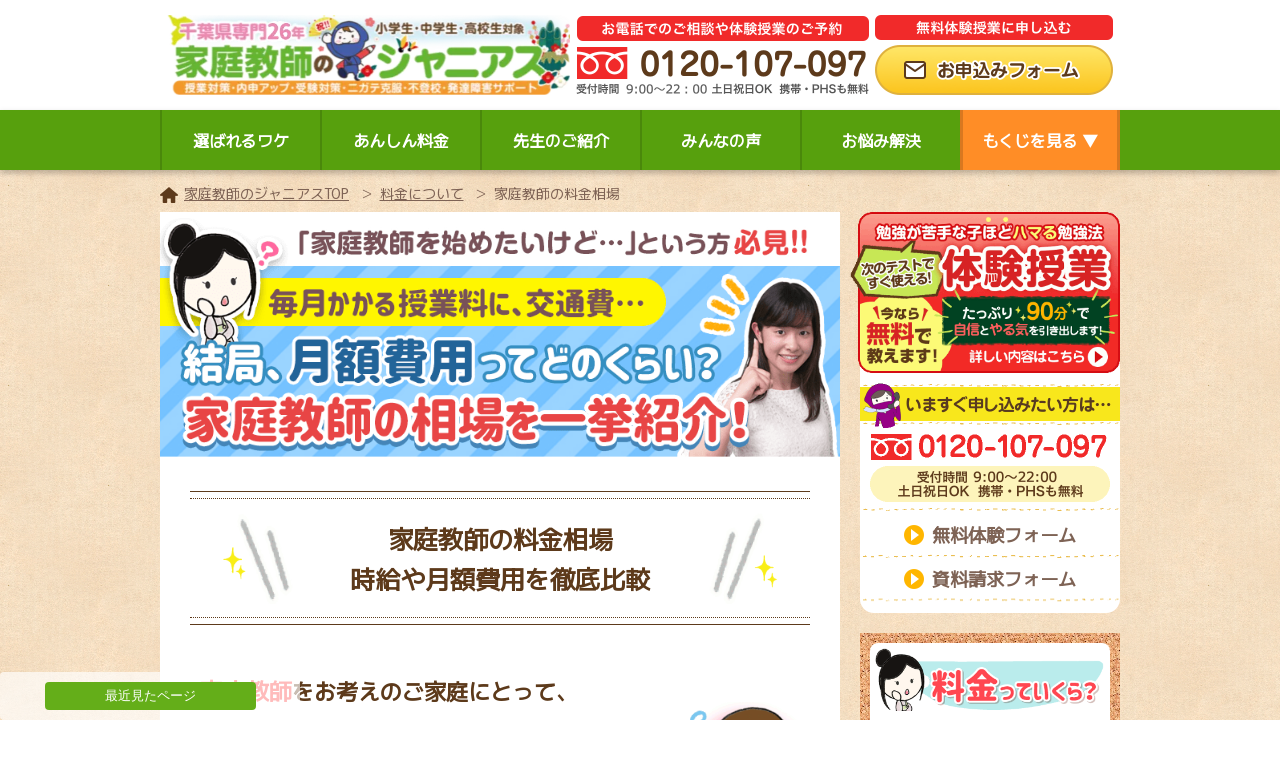

--- FILE ---
content_type: text/html; charset=UTF-8
request_url: https://janiasu.com/souba/
body_size: 27721
content:
    <!DOCTYPE html>
<html lang="ja">

<head>
  <style>
    .async-hide {
      opacity: 0 !important
    }
  </style>
  <script>
    (function(a, s, y, n, c, h, i, d, e) {
      s.className += ' ' + y;
      h.start = 1 * new Date;
      h.end = i = function() {
        s.className = s.className.replace(RegExp(' ?' + y), '')
      };
      (a[n] = a[n] || []).hide = h;
      setTimeout(function() {
        i();
        h.end = null
      }, c);
      h.timeout = c;
    })(window, document.documentElement, 'async-hide', 'dataLayer', 4000, {
      'GTM-NDQS9SQ': true
    });
  </script>

  <!-- A8 --->
  <script src="//statics.a8.net/a8sales/a8sales.js"></script>
  <script src="//statics.a8.net/a8sales/a8crossDomain.js"></script>
  <script src="//statics.a8.net/a8sales/a8shopForm.js"></script>
  <!-- A8 --->

  <!-- Google Tag Manager -->
  <script>
    (function(w, d, s, l, i) {
      w[l] = w[l] || [];
      w[l].push({
        'gtm.start': new Date().getTime(),
        event: 'gtm.js'
      });
      var f = d.getElementsByTagName(s)[0],
        j = d.createElement(s),
        dl = l != 'dataLayer' ? '&l=' + l : '';
      j.async = true;
      j.src =
        'https://www.googletagmanager.com/gtm.js?id=' + i + dl;
      f.parentNode.insertBefore(j, f);
    })(window, document, 'script', 'dataLayer', 'GTM-NDQS9SQ');
  </script>
  <!-- End Google Tag Manager -->
  <meta charset="UTF-8">
  <meta name="viewport" content="width=device-width, initial-scale=1">
  <meta name="description" content="「家庭教師の相場っていくらくらいなの？」「どこの家庭教師がいちばんお得なの!?」家庭教師を始める時にアレコレ気になる“料金”のこと。５つのポイントでカンタン比較してみました！家庭教師をご検討中のご家庭は必見です!!">
  <link rel="canonical" href="https://janiasu.com/souba/">

  <script defer type="text/javascript" src="/js/common.min.js?ver=2023-06-10-2"></script>

        <script type="module" crossorigin src="/assets/index-knyYVx7t.js"></script>
<link rel="stylesheet" crossorigin href="/assets/index-9Kkh7A3f.css">

  
  <link rel="icon" href="/favicon.ico">
      <title>家庭教師の料金相場をご紹介！時給や月額の平均費用を徹底比較｜家庭教師ジャニアス</title>
    <link rel="preload" as="style" onload="this.rel='stylesheet'" id='kd-css' href='/css/kd.min.css?ver=2023-07-15' type='text/css' media='all' />
    <link rel="preload" as="style" onload="this.rel='stylesheet'" id='jani-css' href='/css/jani.min.css?ver=2025-10-29' type='text/css' media='all' />
    <link rel="preload" as="style" onload="this.rel='stylesheet'" id='tk-css' href='/css/tk.min.css?ver=2022-10-22' type='text/css' media='all' />
    <link rel="preload" as="style" onload="this.rel='stylesheet'" id='fontawesome-css' href='/css/fontawesome/css/all.min.css' type='text/css' media='all' />
    <!-- Googleのフォント -->
    <link rel="preconnect" href="https://fonts.googleapis.com">
    <link rel="preconnect" href="https://fonts.gstatic.com" crossorigin>
    <link href="https://fonts.googleapis.com/css2?family=Murecho&display=swap" rel="stylesheet">
    <meta name='robots' content='max-image-preview:large' />
  
  <!-- Clarity（マイクロソフトのヒートマップ）のタグ -->
  <script type="text/javascript">
    (function(c, l, a, r, i, t, y) {
      c[a] = c[a] || function() {
        (c[a].q = c[a].q || []).push(arguments)
      };
      t = l.createElement(r);
      t.async = 1;
      t.src = "https://www.clarity.ms/tag/" + i;
      y = l.getElementsByTagName(r)[0];
      y.parentNode.insertBefore(t, y);
    })(window, document, "clarity", "script", "otq92lvtye");
  </script>

  <!-- Cloudflare Turnstile -->
<script src="https://challenges.cloudflare.com/turnstile/v0/api.js" async defer></script>

</head>

<body>
  <!-- Google Tag Manager (noscript) -->
  <noscript><iframe src="https://www.googletagmanager.com/ns.html?id=GTM-NDQS9SQ" height="0" width="0" style="display:none;visibility:hidden"></iframe></noscript>
  <!-- End Google Tag Manager (noscript) -->

  
  <!-- header -->
  <header>
        <div id="header_pc" class="pc">
      <div class="contents_inner">
        <div id="logo">
          <a href="/" data-ga4="ロゴ-PCヘッダー">
            <picture>
              <source srcset="/img/logo-pc-1.webp" type="image/webp">
              <img src="/img/logo-pc-1.png" loading="lazy" width="600" height="119" style="height: 80px; width: auto;" alt="勉強が苦手な小中高生対象　千葉県専門26年　家庭教師のジャニアス" />
            </picture>
          </a>
        </div>
        <div id="head_nav_01">
          <img width="586" height="156" src="/img/pc_header_tel.png" loading="lazy" alt="お電話でのご相談やご予約は0120-107-097" style="height: 78px; width: auto;">
        </div>
        <div id="head_nav_02">
          <img width="476" height="50" src="/img/pc_header_form_ttl.png" loading="lazy" alt="無料体験授業に申し込む" style="height: 25px; width: auto;">
          <br>
          <a href="/experience/form.html" data-ga4="体験フォーム-PCヘッダー">
            <img width="476" height="100" src="/img/pc_header_form_btn.png" loading="lazy" alt="お申込みフォーム" style="height: 50px; width: auto;">
          </a>
        </div>
      </div>
    </div>
    <nav class="pc">
      <div id="nav_pc">
        <div class="contents_inner">
          <ul class="nav_body">
            <li class="nav_group">
              <a href="/advantage/" data-ga4="選ばれるワケ-PCグローバルナビ">
                <span class="nav_trigger">選ばれるワケ</span>
              </a>
              <ul>
                <li>
                  <a href="/advantage/" data-ga4="はじめての方へ-PCグローバルナビ">はじめての方へ</a>
                </li>
                <li>
                  <a href="/chiba_meister/" data-ga4="千葉県専門の強み-PCグローバルナビ">千葉県専門の強み</a>
                </li>
                <li>
                  <a href="/membership/" data-ga4="会員サポート-PCグローバルナビ">会員サポート</a>
                </li>
                <li>
                  <a href="/juku-katekyo/" data-ga4="塾と家庭教師を徹底比較-PCグローバルナビ">塾と家庭教師を徹底比較</a>
                </li>
              </ul>
            </li>
            <li class="nav_group">
              <a href="/price/" data-ga4="あんしん料金-PCグローバルナビ">
                <span class="nav_trigger">あんしん料金</span>
              </a>
              <ul>
                <li>
                  <a href="/price/" data-ga4="料金トップ-PCグローバルナビ">料金トップ</a>
                </li>
                <li>
                  <a href="/simulation/" data-ga4="料金シミュレーション-PCグローバルナビ">料金シミュレーション</a>
                </li>
                <li>
                  <a href="/price/price-elementary_school.html" data-ga4="小学生の料金-PCグローバルナビ">小学生の料金</a>
                </li>
                <li>
                  <a href="/price/price-junior_highschool.html" data-ga4="中学生の料金-PCグローバルナビ">中学生の料金</a>
                </li>
                <li>
                  <a href="/price/price-highschool.html" data-ga4="高校生の料金-PCグローバルナビ">高校生の料金</a>
                </li>
                <li>
                  <a href="/plan-two-students/" data-ga4="2人同時指導プラン-PCグローバルナビ">2人同時指導プラン</a>
                </li>
                <li>
                  <a href="/plan-mother-child/" data-ga4="母子家庭応援プラン-PCグローバルナビ">母子家庭応援プラン</a>
                </li>
                <li>
                  <a href="/souba/" data-ga4="家庭教師の料金相場-PCグローバルナビ">家庭教師の料金相場</a>
                </li>
              </ul>
            </li>
            <li class="nav_group">
              <a href="/introduction/" data-ga4="先生のご紹介-PCグローバルナビ">
                <span class="nav_trigger">先生のご紹介</span>
              </a>
              <ul>
                <li>
                  <a href="/introduction/" data-ga4="先生の素顔を大公開-PCグローバルナビ">先生の素顔を大公開</a>
                </li>
                <li>
                  <a href="/online/tutor/" data-ga4="医学部生オンライン-PCグローバルナビ">医学部生オンライン</a>
                </li>
                <li>
                  <a href="/membership/aisho.html" data-ga4="相性ピッタリ保証-PCグローバルナビ">相性ピッタリ保証</a>
                </li>
              </ul>
            </li>
            <li class="nav_group" data-ga4="みんなの声-PCグローバルナビ">
              <a href="/voice_top/">
                <span class="nav_trigger">みんなの声</span>
              </a>
              <ul>
                <li>
                  <a href="/voice_top/" data-ga4="みんなの声大集合-PCグローバルナビ">みんなの声大集合</a>
                </li>
                <li>
                  <a href="/ranking/" data-ga4="クチコミ調査隊（生徒編）-PCグローバルナビ">クチコミ調査隊（生徒編）</a>
                </li>
                <li>
                  <a href="/voice/" data-ga4="クチコミ調査隊（保護者編）-PCグローバルナビ">クチコミ調査隊（保護者編）</a>
                </li>
                <li>
                  <a href="/line-voice/" data-ga4="LINEのスクショを大公開-PCグローバルナビ">LINEのスクショを大公開</a>
                </li>
                <li>
                  <a href="/results/" data-ga4="成績アップ喜びの声-PCグローバルナビ">成績アップ喜びの声</a>
                </li>
              </ul>
            </li>
            <li class="nav_group" data-ga4="お悩み解決-PCグローバルナビ">
              <a href="/nayami_top/">
                <span class="nav_trigger">お悩み解決</span>
              </a>
              <ul>
                <li>
                  <a href="/nayami_top/" data-ga4="お悩み解決特集-PCグローバルナビ">お悩み解決特集</a>
                </li>
                <li>
                  <a href="/futoukou/" data-ga4="不登校サポート-PCグローバルナビ">不登校サポート</a>
                </li>
                <li>
                  <a href="/hattatsu/" data-ga4="発達障害サポート-PCグローバルナビ">発達障害サポート</a>
                </li>
                <li>
                  <a href="/trouble/" data-ga4="子育て悩み相談室-PCグローバルナビ">子育て悩み相談室</a>
                </li>
                <li>
                  <a href="/oyakudachi/" data-ga4="勉強お役立ち情報局-PCグローバルナビ">勉強お役立ち情報局</a>
                </li>
              </ul>
            </li>
            <li id="nav_cv" class="nav_group" onclick="__h_toggle_menu(this)" data-menu-to="5" data-ga4="もくじ-PCグローバルナビ">
              <span class="acc_trigger_btn" onselectstart="return false">もくじを</span>
              <span>
                <span style="display: inline-block" data-menu-placeholder="閉じる">見る</span>
                <span style="display: inline-block" data-menu-icon>▼</span>
              </span>
            </li>
          </ul>
        </div>
      </div>
      <template-comp for="mokuji-modal" view-min-width="521"></template-comp>
    </nav>
    <div id="header_sp" class="sp">
      <div class="blue-obi-top">
        <p class="mb0 moji-white center fz-11 padding-top5 padding-bottom3">
          苦手克服・不登校・発達障害・高校受験・中学受験・オンライン
        </p>
      </div>

      <div class="contents_inner">
        <p id="logo">
          <a href="/" data-ga4="ロゴ-スマホヘッダー">
            <picture>
              <source srcset="/img/logo-sp-1.webp" type="image/webp">
              <img width="705" height="162" loading="lazy" src="/img/logo-sp-1.png" class="img-center" alt="勉強が苦手な小中高生対象　千葉県専門26年　家庭教師のジャニアス" />
            </picture>
          </a>
        </p>
        <a href="/experience/" id="header_btn_mailform" data-ga4="無料体験-スマホヘッダー">
          <img width="120" height="120" src="/img/sp_head_mailform.png" loading="lazy" alt="無料の体験授業">
        </a>

        <dialog-view for="tel-pop-up" css-href="/css/dialog-view.css?ver=2023-04-22" id="header_btn_phone">
          <img width="600" height="157" src="/img/sp_head_phone.png" loading="lazy" alt="今すぐ電話する" class="img-center">
        </dialog-view>

        <!-- ポップアップ -->
        <template id="tel-pop-up">
          <link href="/css/kd.min.css" rel="stylesheet" type="text/css" />
          <link href="/css/jani.min.css" rel="stylesheet" type="text/css" />
          <div class="padding-sayuu10 padding-top30 padding-bottom20">
            <img width="528" height="42" src="/img/bnr_tel_text_bottom.png" loading="lazy" alt="どうぞお気軽にお電話くださいね！" class="img-center" />
            <picture>
              <source srcset="/img/new_top/bnr_tel_number.webp" type="image/webp" />
              <img width="650" height="137" src="/img/new_top/bnr_tel_number.png" loading="lazy" class="img-center" alt="0120-107-097" />
            </picture>
            <div class="padding-top15">
              <a href="tel:0120-107-097" onclick="fbq('trackCustom', 'PhoneCall'); fbq('track', 'Lead');" class="camp-phone-button">
                <img width="600" height="165" src="/img/tel-tap-first.png" loading="lazy" class="img-center padding-sayuu10" alt="はじめての方はコチラ">
              </a>
              <a href="tel:0120-107-097" data-jani-cv="ignore">
                <img width="600" height="165" src="/img/tel-tap-member.png" loading="lazy" class="img-center padding-top5 padding-bottom5 padding-sayuu10" alt="会員様・先生はコチラ">
              </a>
            </div>
          </div>
        </template>
        <!-- ポップアップ -->
      </div>
    </div>
    <nav class="sp">
      <div id="nav_sp">
        <ul id="nav_sp_main" class="mb0">
          <li onclick="__h_toggle_menu(this)" data-menu-to="1" data-ga4="選ばれるワケ-SPグローバルナビ">
            <span class="acc_trigger_btn" onselectstart="return false">選ばれる
              <br>ワケ<img src="/img/icon_muscle.png" width="20" height="20" loading="lazy" alt="力強いアイコン" /></span>
          </li>
          <li onclick="__h_toggle_menu(this)" data-menu-to="2" data-ga4="料金を見る-SPグローバルナビ">
            <span class="acc_trigger_btn" onselectstart="return false">料金を
              <br>見る<img src="/img/icon_yen.png" width="20" height="20" loading="lazy" alt="お財布のアイコン" /></span>
          </li>
          <li onclick="__h_toggle_menu(this)" data-menu-to="3" data-ga4="先生を探す-SPグローバルナビ">
            <span class="acc_trigger_btn" onselectstart="return false">先生を
              <br>探す<img src="/img/icon_glass.png" width="20" height="20" loading="lazy" alt="虫眼鏡のアイコン" /></span>
          </li>
          <li onclick="__h_toggle_menu(this)" data-menu-to="4" data-ga4="先生を探す-SPグローバルナビ">
            <span class="acc_trigger_btn" onselectstart="return false">お悩み
              <br>解決<img src="/img/icon_kirakira.png" width="20" height="20" loading="lazy" alt="キラキラのアイコン" /></span>
          </li>
          <li onclick="__h_toggle_menu(this)" data-menu-to="5" data-ga4="もくじ-SPグローバルナビ">
            <span class="acc_trigger_btn" onselectstart="return false">もくじを<br />
              <span style="display: inline-block" data-menu-placeholder="閉じる">見る</span>
              <span style="display: inline-block" data-menu-icon>▼</span>
            </span>
          </li>
        </ul>
        <div class="nav_sp_acc" id="acc_01" data-menu="1" data-menu-modal>
          <div class="inner_acc_wrap">
            <ul class="acc_list_01">
              <li>
                <a href="/advantage/" data-ga4="はじめての方へ-SPグローバルナビ">はじめての方へ
                </a>
              </li>
              <li>
                <a href="/chiba_meister/" data-ga4="千葉県専門の強み-SPグローバルナビ">千葉県専門の強み</a>
              </li>
              <li>
                <a href="/membership/" data-ga4="会員サポート-SPグローバルナビ">会員サポート</a>
              </li>
              <li>
                <a href="/juku-katekyo/" data-ga4="塾と家庭教師を徹底比較！-SPグローバルナビ">塾と家庭教師を徹底比較！</a>
              </li>
            </ul>
            <p class="acc_footer mb0">
              <span class="nav_close" onclick="__h_close_menu()">
                <i class="icon_close"></i>閉じる</span>
            </p>
          </div>
        </div>
        <div class="nav_sp_acc" id="acc_02" data-menu="2" data-menu-modal>
          <div class="inner_acc_wrap">
            <ul class="acc_list_01">
              <li>
                <a href="/price/" data-ga4="料金トップ-SPグローバルナビ">料金トップ</a>
              </li>
              <li>
                <a href="/simulation/" data-ga4="料金シミュレーション-SPグローバルナビ">料金シミュレーション</a>
              </li>
              <li>
                <a href="/price/price-elementary_school.html" data-ga4="小学生の料金-SPグローバルナビ">小学生の料金</a>
              </li>
              <li>
                <a href="/price/price-junior_highschool.html" data-ga4="中学生の料金-SPグローバルナビ">中学生の料金</a>
              </li>
              <li>
                <a href="/price/price-highschool.html" data-ga4="高校生の料金-SPグローバルナビ">高校生の料金</a>
              </li>
              <li>
                <a href="/plan-two-students/" data-ga4="２人同時指導プラン-SPグローバルナビ">２人同時指導プラン</a>
              </li>
              <li>
                <a href="/plan-mother-child/" data-ga4="母子家庭応援プラン-SPグローバルナビ">母子家庭応援プラン</a>
              </li>
              <li>
                <a href="/souba/" data-ga4="家庭教師の料金相場-SPグローバルナビ">家庭教師の料金相場</a>
              </li>
            </ul>
            <p class="acc_footer mb0">
              <span class="nav_close" onclick="__h_close_menu()">
                <i class="icon_close"></i>閉じる</span>
            </p>
          </div>
        </div>
        <div class="nav_sp_acc" id="acc_03" data-menu="3" data-menu-modal>
          <div class="inner_acc_wrap">
            <ul class="acc_list_01">
              <li>
                <a href="/introduction/" data-ga4="先生の素顔を大公開-SPグローバルナビ">先生の素顔を大公開</a>
              </li>
              <li>
                <a href="/online/tutor/" data-ga4="医学部生オンライン-SPグローバルナビ">医学部生オンライン</a>
              </li>
              <li>
                <a href="/membership/aisho.html" data-ga4="相性ピッタリ保証-SPグローバルナビ">相性ピッタリ保証</a>
              </li>
            </ul>
            <p class="acc_footer mb0">
              <span class="nav_close" onclick="__h_close_menu()">
                <i class="icon_close"></i>閉じる</span>
            </p>
          </div>
        </div>
        <div class="nav_sp_acc" id="acc_04" data-menu="4" data-menu-modal>
          <div class="inner_acc_wrap">
            <ul class="acc_list_01">
              <li>
                <a href="/nayami_top/" data-ga4="お悩み解決特集-SPグローバルナビ">お悩み解決特集</a>
              </li>
              <li>
                <a href="/futoukou/" data-ga4="不登校サポート-SPグローバルナビ">不登校サポート</a>
              </li>
              <li>
                <a href="/hattatsu/" data-ga4="発達障害サポート-SPグローバルナビ">発達障害サポート</a>
              </li>
              <li>
                <a href="/trouble/" data-ga4="子育て悩み相談室-SPグローバルナビ">子育て悩み相談室</a>
              </li>
              <li>
                <a href="/oyakudachi/" data-ga4="勉強お役立ち情報局-SPグローバルナビ">勉強お役立ち情報局</a>
              </li>
            </ul>
            <p class="acc_footer mb0">
              <span class="nav_close" onclick="__h_close_menu()">
                <i class="icon_close"></i>閉じる</span>
            </p>
          </div>
        </div>
        <template-comp for="mokuji-modal" view-max-width="520"></template-comp>
      </div>
    </nav>

    <!-- Meta Pixel Code -->
    <script>
      ! function(f, b, e, v, n, t, s) {
        if (f.fbq) return;
        n = f.fbq = function() {
          n.callMethod ?
            n.callMethod.apply(n, arguments) : n.queue.push(arguments)
        };
        if (!f._fbq) f._fbq = n;
        n.push = n;
        n.loaded = !0;
        n.version = '2.0';
        n.queue = [];
        t = b.createElement(e);
        t.async = !0;
        t.src = v;
        s = b.getElementsByTagName(e)[0];
        s.parentNode.insertBefore(t, s)
      }(window, document, 'script',
        'https://connect.facebook.net/en_US/fbevents.js');
      fbq('init', '708277205330776');
      fbq('track', 'PageView');
    </script>
    <noscript><img height="1" width="1" style="display:none" src="https://www.facebook.com/tr?id=708277205330776&ev=PageView&noscript=1" /></noscript>
    <!-- End Meta Pixel Code -->


  </header>

    <div id="topic_path" class="pc contents_inner">
      <ul class="z-index-10"><li><a href='/' class='home'><span>家庭教師のジャニアスTOP</span></a></li><li><a href='/price/'><span>料金について</span></a></li><li><span >家庭教師の料金相場</span></li></ul><script type="application/ld+json">{"@context":"http:\/\/schema.org","@type":"BreadcrumbList","itemListElement":[{"@type":"ListItem","position":1,"item":{"@id":"\/","name":"\u5bb6\u5ead\u6559\u5e2b\u306e\u30b8\u30e3\u30cb\u30a2\u30b9TOP"}},{"@type":"ListItem","position":2,"item":{"@id":"\/price\/","name":"\u6599\u91d1\u306b\u3064\u3044\u3066"}},{"@type":"ListItem","position":3,"item":{"@id":"\/souba\/","name":"\u5bb6\u5ead\u6559\u5e2b\u306e\u6599\u91d1\u76f8\u5834"}}]}</script>
    </div>

    <div class="wrapper pc-margin-top8">
        <div id="main">
            
<meta name="x-history" title="家庭教師の料金相場" />


<link href="css/souba.css" rel="stylesheet" type="text/css">

<article class="waku fz-15 pc-fz-17 moji-cha-koi lh-1_8 padding-bottom15 pc-padding-bottom35">

	<img width="848" height="317" src="img/ttl_main.png" alt="｢家庭教師を始めたいけど…｣という方必見!!毎月かかる授業料に、交通費…。結局、月額費用ってどのくらい？家庭教師の料金相場を一挙紹介！" class="img-center padding-top5">

	<div class="fz-10 moji-grey1 margin-top5 margin-left15 margin-bottom5 sp">
		<a href="/" class="moji-grey1 under">HOME</a> ＞ <a href="/price/" class="moji-grey1 under">料金について</a> ＞
		家庭教師の料金相場
	</div>

	<h1 class="bk_jhs_h2 jhs_title_border center fz-18 pc-fz-25">
		家庭教師の料金相場<br />時給や月額費用を徹底比較
	</h1>

	<div class="tk_contentBOX_souba padding-bottom10 padding-top10 pc-padding-top20">

		<img width="200" height="256" src="./img/HT55_3.png" loading="lazy" class="img-right-30p pc-img-right-24p margin-right-10 padding-left5 pc-margin-top30 pc-margin-right-20" alt="結局のところ、いくらかかるの？">

		<p>
			<b class="fz-17 pc-fz-22">
				<span class="moji-red fz-19 pc-fz-23">家庭教師</span>をお考えのご家庭にとって、<br class="pc"><span class="moji-red fz-19 pc-fz-23">料金</span>はとっても気になるところだと思います。
			</b>
		</p>
		<p>
			インターネットで調べたり、資料やパンフレットを取り寄せても、料金が載っていなかったり、一部の安い金額だけを見せて実際にかかる費用がホームページの奥深くに隠されているなんてこともよくお聞きします。
		</p>
		<p>
			実際に説明を受けたご家庭の方でも<b class="nayami_blue fz-17 pc-fz-19">「じゃあ結局いくらなの？」</b>とワケがわからなくなるほど、複雑な料金システムによって謎のベールに包まれているのが「家庭教師の料金」なのかもしれません。
		</p>
		<p class="margin-top35 margin-bottom30">
			そこで！このページでは、<br class="sp"><b class="moji-red fz-18 pc-fz-20">家庭教師にかかる料金の相場</b>を、<br class="pc">次の<b class="under fz-17 pc-fz-19">５つのポイント</b>に絞ってご紹介します。
		</p>

		<div class="waku15 padding10 pc-padding15 sp-margin-sayuu-10">
			<div class="waku14-r padding15 pc-padding20">
				<p class="mb0 pc-margin-left10">
					<b class="fz-18 pc-fz-23">
						① 指導料（時給）の相場比較
						<br>② 月々の費用（月謝）の相場比較
						<br>③ 交通費の相場比較
						<br>④ 初期費用の相場比較
						<br>⑤ 個人契約の家庭教師相場
					</b>
				</p>
			</div>
		</div>

		<p class="margin-top40">
			ここでご理解をいただきたいのが、料金が<span class="under">高いから悪い</span>とか、<span class="under">安いから良い</span>ということは一概には言えないということです。
		</p>
		<p>
			いくら安くても、お子さんの成績が上がらないと意味がありませんし、多少料金が高くても成果がちゃんと出れば、それは安い金額となるでしょう。
		</p>
		<p>
			ここでは、あくまでも<b class="fz-17 pc-fz-20">「料金面だけの相場」</b>であることをご理解いただいた上で、お読みいただければと思います。
		</p>

		<p class="right fz-15 pc-fz-16">
			<b class="moji-red">
				ジャニアスはいくらなの…？
			</b>
			<br>
			<a href="/price/" data-ga4="料金トップ-テキストリンク">
				<span class="fz-16 pc-fz-17 nayami_blue underline hover-non-underline hover-text-orange">
					＞＞ジャニアスの料金をわかりやすくご案内
				</span>
			</a>
		</p>

		<div class="sk_midashi3 padding15 pc-padding40 margin-top50">
			<a href="/advantage/" data-ga4="初めての方へ-バナーリンク">
				<picture>
					<source srcset="/img/advantage_bnr.webp" type="image/webp" />
					<img width="700" height="312" src="/img/advantage_bnr.png" loading="lazy" alt="はじめての方へ　わたしたちジャニアスはこんな家庭教師です！" class="img-center shake padding15" />
				</picture>
			</a>
		</div>

		<div class="waku4 padding10 margin-bottom20 sp-margin-sayuu-10 margin-top80 pc-margin-top100">
			<img width="631" height="60" src="./img/mokuji_1.png" loading="lazy" alt="このページのもくじ" class="img-center padding-sayuu10 pc-padding-sayuu40">
			<div class="waku-r margin-top10 padding10 pc-padding30 lh-2_1">
				<ol class="page-contents">
					<li>
						<a href="#1" data-ga4="指導料（時給）の相場比較-ページ内もくじリンク1">
							<b class="fz-18 pc-fz-23 nayami_blue">
								① <span class="under">指導料（時給）の相場比較</span>
							</b>
						</a>
					</li>
					<li>
						<a href="#2" data-ga4="月々の費用（月謝）の相場比較-ページ内もくじリンク2">
							<b class="fz-18 pc-fz-23 nayami_blue">
								② <span class="under">月々の費用（月謝）の相場比較</span>
							</b>
						</a>
					</li>
					<li>
						<a href="#3" data-ga4="交通費の相場比較-ページ内もくじリンク3">
							<b class="fz-18 pc-fz-23 nayami_blue">
								③ <span class="under">交通費の相場比較</span>
							</b>
						</a>
					</li>
					<li>
						<a href="#4" data-ga4="初期費用の相場比較-ページ内もくじリンク4">
							<b class="fz-18 pc-fz-23 nayami_blue">
								④ <span class="under">初期費用の相場比較</span>
							</b>
						</a>
					</li>
					<li>
						<a href="#5" data-ga4="個人契約の家庭教師≪番外編≫-ページ内もくじリンク5">
							<b class="fz-18 pc-fz-23 nayami_blue">
								⑤ <span class="under">個人契約の家庭教師≪番外編≫</span>
							</b>
						</a>
					</li>
				</ol>
			</div>
		</div>
	</div>

	<h2 class="sk_midashi1 center padding-top10 padding-bottom10 margin-bottom10 fz-21 pc-fz-26 margin-top100 pc-margin-top120" id="1">
		① 指導料（時給）の相場比較
	</h2>

	<div class="tk_contentBOX_souba padding-bottom10">

		<p>
			家庭教師の費用に必ず含まれているのが、<b class="fz-18 pc-fz-20">指導料</b>（＝先生のお給料）です。
		</p>
		<p>
			家庭教師の場合は、指導時間と週の回数によって月々の費用が大きく変わりますので、その最小単位となる<b class="moji-pink fz-17 pc-fz-19">「１時間あたりの指導料（時給）」</b>を見てみましょう。
		</p>

		<img width="848" height="860" src="img/img_1.png" loading="lazy" alt="～1時間あたりの指導料～ 学年や指導目的による違い　小学生（中学入試なし）1,500円～3,000円　小学生（中学入試あり）3,000円～8,000円　中学生（公立中学生）1,800円～5,000円　中学生（私立中学生）3,500円～8,000円　高校生（授業フォロー）3,000円～5,000円　高校生（中堅大学受験）3,000円～6,000円　高校生（有名大学受験）4,000円～8,000円　高校生（医学部受験）5,000円～10,000円　ジャニアス（小中高）一律2,000円" class="img-center img-95 margin-top40 margin-bottom40">

		<p>
			また、担当する家庭教師の先生が「プロ」または「学生」かによっても指導料は大きく変わってきます。
		</p>
		<p>
			プロの家庭教師の場合には、経験年数や合格実績、学生の場合には先生の通う大学ランクによってもわけられるようです。
		</p>

		<img width="848" height="653" src="img/img_2.png" loading="lazy" alt="～1時間あたりの指導料～ 学生orプロによる違い　学生家庭教師（中堅大学）1,500円～3,000円　学生家庭教師（上位大学）1,800円～5,000円　プロ家庭教師（低ランク）3,500円～5,000円　プロ家庭教師（中ランク）4,000円～7,000円　プロ家庭教師（上ランク）5,000円～10,000円　ジャニアス（大学生～社会人）一律2,000円" class="img-center img-95 margin-top40 margin-bottom40">

		<p>
			このように、お子さんの学年や指導目的、先生のランクなどによって、１時間あたりの指導料が大きく異なるのがおわかりになると思います。
		</p>
		<p class="mb0">
			さっくりだと・・・
			<br><b class="moji-red fz-24 pc-fz-30 under">1,500円～10,000円</b>／時給
		</p>
		<p>
			すごく差がありますね・・・。
		</p>

		<h3 class="nayami_blue margin-top35 pc-margin-top45 margin-bottom10 fz-19 pc-fz-25">
			指導料に”仲介料”が含まれる場合も…
		</h3>

		<p>
			家庭教師の時給には、<b class="fz-17 pc-fz-19">ご家庭が支払う時給</b>と、<b class="fz-17 pc-fz-19">先生が受け取る時給</b>の２つの側面があり、そこに大きな開きがあるケースがあります。
		</p>

		<img width="469" height="499" src="./img/img_jikyuu.png" loading="lazy" class="img-right-34p pc" alt="ご家庭が払う時給　先生がもらう時給　必ずしも同じではない">

		<p>
			多くの家庭教師センターでは、ご家庭が支払う指導料に<b class="fz-17 pc-fz-19">“仲介料”</b>が含まれています。
		</p>
		<p>
			例えば、ご家庭が支払う時給が4,000円だとしても、実際に家庭教師が受け取る時給は1,500円と低い金額になることが多いのです。
			<br>
			この場合は4,000円から1,500円を差し引いた2,500円が家庭教師センターへの仲介料となりますね。
		</p>

		<div class="margin-bottom20 margin-sayuu35">
			<img width="469" height="499" src="./img/img_jikyuu.png" loading="lazy" class="img-center padding-sayuu50 sp" alt="ご家庭が払う時給　先生がもらう時給　必ずしも同じではない">
		</div>

		<p>
			このように、ご家庭が支払う時給は高くても、家庭教師がもらえる時給は低くなってしまうのが一般的なのかもしれません。
		</p>

		<h4 class="sk_midashi4 fz-20 pc-fz-25 padding-top10 padding-bottom10 margin-bottom25 margin-top50 pc-margin-top70">
			ジャニアスは仲介料なし！
		</h4>

		<p>
			私たち家庭教師のジャニアスでは、ご家庭が払っていただく「時給2000円」が、そのまま先生の報酬になります。
		</p>

		<img width="350" height="262" src="img/ill_aisyou.png" loading="lazy" class="img-right-40p pc-img-right-30p pc-padding-left10" alt="先生と生徒のイラスト">

		<p>
			先生の立場では報酬が高いので、指導に対するモチベーションを高く持つことが出来ますし、ご家庭の立場では仲介料がない分だけ低料金で済むという、ご家庭と家庭教師の双方に“嬉しいメリット”を生んでいるのです。
		</p>

		<div class="waku16 fz-14 pc-fz-16 padding15 pc-padding20 margin-bottom20 margin-top50">
			<p>
				家庭教師のジャニアスでは、かかる費用の全てをホームページで公開しています。気になる方はシミュレーションで月々の費用をご確認ください（^^）
			</p>
			<a href="/simulation/" class="sp" data-ga4="料金シミュレーション-バナーリンク">
				<img width="500" height="170" src="./img/simulation.png" loading="lazy" class="img-center padding-sayuu5" alt="月々いくら？が10秒でわかる！！料金シミュレーション">
			</a>
			<p class="right margin-top-5 mb0 pc">
				<b class="moji-red">今すぐ！</b>
				<a href="/simulation/" data-ga4="料金シミュレーション-テキストリンク">
					<b class="nayami_blue underline hover-non-underline hover-text-orange">＞＞かんたん料金シミュレーション</b>
				</a>
			</p>
		</div>
	</div>

	<h2 class="sk_midashi1 center padding-top10 padding-bottom10 margin-bottom10 fz-21 pc-fz-26 margin-top100 pc-margin-top120" id="2">
		② 月々の費用（月謝）の相場比較
	</h2>

	<div class="tk_contentBOX_souba padding-bottom10">

		<p>
			家庭教師センターに申し込む場合は、<b class="fz-17 pc-fz-18 under">家庭教師の指導料の他にも月々にかかる費用</b>があります。
		</p>
		<p>
			月会費や管理費、教材費や教務費など、家庭教師センターによって様々ですが、ここでは<b class="moji-pink fz-17 pc-fz-19">「週１回（月4回）90分指導」</b>を例に挙げて見ていきます。
		</p>

		<img width="848" height="635" src="img/img_3.png" loading="lazy" alt="～月々の費用の相場～ 家庭教師センターによる違い　A社（学生が中心）25,000円～30,000円／月　B社（プロが中心）30,000円～50,000円／月　C社（プロ中心）35,000円～80,000円／月　家庭教師のジャニアス（学生・社会人）（例）テキストを使うAコースの場合　月に20,200円（英数）～30,900円（5教科）" class="img-center img-95 margin-top40">

		<h3 class="nayami_blue margin-top35 pc-margin-top45 margin-bottom10 fz-19 pc-fz-25 margin-top50 pc-margin-top70">
			月々の費用に含まれるサービスって？
		</h3>

		<p>
			月々の費用を見る上では、<b class="fz-17 pc-fz-19 under">その中にどのようなサービスが含まれているか</b>ということも重要です。
		</p>
		<p>
			例えば、公立中学に通う中学生で“週1回90分指導”の月々の費用が25,000円だとした場合、そこに含まれているものが“家庭教師の指導料だけ”だとしたら、少し高いかもしれません。
		</p>

		<h4 class="sk_midashi4 fz-20 pc-fz-25 padding-top10 padding-bottom10 margin-bottom25 margin-top50 pc-margin-top70">
			ジャニアスの月額料金は…
		</h4>

		<p>
			週１回90分の指導で、教科書に沿ったテキストを英数国の３教科を用意させていただいた場合、月の費用は25,200円（税込）になります。
		</p>
		<p>
			この費用（月25,200円）には、家庭教師の指導料はもちろん、<span class="under">英数国のテキスト代も含まれています</span>ので、ご家庭で他に問題集などを購入する必要はありません。
		</p>

		<img width="300" height="220" src="img/i2.png" loading="lazy" alt="家庭教師の指導シーン" class="img-right-42p pc-img-right-40p">

		<p>
			家庭教師によるマンツーマン指導はもちろんですが、その他にも、指導報告書、相性ピッタリ保証、受験相談や高校入試の資料の送付、定期テスト予想問題の作成やチェックプリントなどの送付など、<b class="moji-pink fz-17 pc-fz-19">さまざまなサービスが全て無料</b>で受けていただけます。
		</p>
		<p class="right fz-15 pc-fz-16">
			<b class="moji-red">
				手厚いサービスが好評♪
			</b>
			<br>
			<a href="/membership/" data-ga4="会員サポート-テキストリンク">
				<span class="fz-16 pc-fz-17 nayami_blue underline hover-non-underline hover-text-orange">
					＞＞あんしんの会員サポートを見る
				</span>
			</a>
		</p>

		<p class="margin-top35">
			単純に月の費用だけで決めるのではなく、<b class="fz-17 pc-fz-19 under">その金額内でどのようなサービスが受けられるか</b>を見ていくことも、家庭教師選びで大切なことなのです。
		</p>

		<div class="waku16 fz-14 pc-fz-16 padding15 pc-padding20 margin-bottom20 margin-top50">
			<p>
				家庭教師のジャニアスでは、かかる費用の全てをホームページで公開しています。気になる方はシミュレーションで月々の費用をご確認ください（^^）
			</p>
			<a href="/simulation/" class="sp" data-ga4="料金シミュレーション-バナーリンク">
				<img width="500" height="170" src="./img/simulation.png" loading="lazy" class="img-center padding-sayuu5" alt="月々いくら？が10秒でわかる！！料金シミュレーション">
			</a>
			<p class="right margin-top-5 mb0 pc">
				<b class="moji-red">今すぐ！</b>
				<a href="/simulation/" data-ga4="料金シミュレーション-テキストリンク">
					<b class="nayami_blue underline hover-non-underline hover-text-orange">＞＞かんたん料金シミュレーション</b>
				</a>
			</p>
		</div>
	</div>

	<h2 class="sk_midashi1 center padding-top10 padding-bottom10 margin-bottom10 fz-21 pc-fz-26 margin-top100 pc-margin-top120" id="3">
		③ 交通費の相場比較
	</h2>

	<div class="tk_contentBOX_souba padding-bottom10">
		<p>
			一般的に家庭教師センターが表示している月々の費用には、<b class="fz-17 pc-fz-19">家庭教師の交通費が<span class="under">含まれていない</span>ケースが多い</b>です。
			<br>※私たちジャニアスでも交通費は月々の費用とは別に設定させていただいております。
		</p>

		<img width="848" height="615" src="img/img_4.png" loading="lazy" alt="～交通費の相場～ 各社の状況によって変動　一般的な家庭教師センターの場合　1日往復400円～2,000円　月に1,600円～8,000円（月4回指導の場合）　家庭教師のジャニアス（学生・社会人）1日往復0円～700円※定期券圏内の場合0円　月に0円～2,800円（月4回指導の場合）" class="img-center img-95 margin-top40">

		<h3 class="nayami_blue margin-top35 pc-margin-top45 margin-bottom10 fz-19 pc-fz-25 margin-top50 pc-margin-top70">
			つまり、交通費の計算は…？
		</h3>

		<p>
			家庭教師がご家庭にお伺いするときにかかる交通費は、ご家庭の住所や家庭教師がお伺いするルートによってもまちまちですので、実際に担当させていただく家庭教師が決まるまでは具体的な交通費の金額をお伝え出来ないのが現状なのです。
		</p>
		<p>
			交通費が別料金の家庭教師センターの場合、1日あたり往復400円～2,000円と、かなりの金額の幅があります。
			<br>たとえば往復1,000円の交通費を支払う場合、月4回の指導ですとひと月に4,000円、年間だと48,000円も交通費がかかる計算になるのです。
		</p>
		<p>
			中には、交通費を含めた月々の料金が設定されている家庭教師センターもありますが、相場よりも高い月額料金になるケースが多いので注意が必要です。
		</p>

		<h4 class="sk_midashi4 fz-20 pc-fz-25 padding-top10 padding-bottom10 margin-bottom25 margin-top50 pc-margin-top70">
			ジャニアスの交通費は…
		</h4>

		<p>
			私たちジャニアスでも指導にお伺いした時の交通費の実費分を担当家庭教師にお支払いただいております。
		</p>
		<p>
			できるだけ交通費がかからないようにご紹介させていただきますが、お子さんとの相性を考慮すると、どうしても交通費のご負担をお願いするケースが出てきてしまいます。
		</p>
		<p>
			そのような場合でも、ご家庭が負担していただく交通費は<b class="moji-pink fz-17 pc-fz-19">1日往復700円（片道350円）以内</b>と上限を決めていますので、他のセンターよりも交通費が安いとご好評をいただいております。
		</p>

		<div class="waku14-r fz-15 pc-fz-16 padding15 pc-padding25 margin-top30 margin-bottom20">
			<img width="200" height="218" src="./img/HT209_a.png" loading="lazy" class="img-right-30p pc-img-right-22p" alt="あすこ">
			<p>
				ジャニアスが他と比べて交通費を安く抑えられる理由は、<b class="moji-green-2 fz-16 pc-fz-17">千葉県専門の完全地域密着型の家庭教師</b>だからです。
			</p>
			<p class="mb0">
				紹介エリアの広い大きな家庭教師センターの場合、登録している家庭教師の人数は多くても地域ごとの密度が薄くなってしまうので、ご家庭から遠い場所から家庭教師を派遣されてしまうことが多い のが現状なのです。
			</p>
		</div>

		<p class="right">
			<b class="moji-red">地域密着だとメリットいっぱい♪</b>
			<br>
			<a href="/chiba_meister/" data-ga4="千葉県専門-テキストリンク">
				<b class="nayami_blue underline hover-non-underline hover-text-orange">＞＞千葉県専門だと何がオトクなの？</b>
			</a>
		</p>
	</div>

	<h2 class="sk_midashi1 center padding-top10 padding-bottom10 margin-bottom10 fz-21 pc-fz-26 margin-top100 pc-margin-top120" id="4">
		④ 初期費用の相場比較
	</h2>

	<div class="tk_contentBOX_souba padding-bottom10">

		<p>
			家庭教師を申し込む際には、ほとんどの家庭教師センターで<b class="fz-17 pc-fz-19 nayami_blue">“初期費用”</b>がかかります。
		</p>
		<p>
			初期費用は家庭教師センターによって呼び名は変わりますが、<b class="fz-17 pc-fz-19">入会金</b>や<b class="fz-17 pc-fz-19">登録料</b>、<b class="fz-17 pc-fz-19">講師選抜料</b>など様々です。
		</p>

		<img width="848" height="679" src="img/img_5.png" loading="lazy" alt="～初期費用の相場～ 家庭教師センターによる違い　A社20,000円　B社25,000円　C社30,000円　D社0円～50,000円　家庭教師のジャニアス20,000円（一家族有効）※入会金のほかに預かり金（保証金）16,000円も同時にお預かりしております。保証金とは、指導料などの滞納があった場合に充当させていただくお金です。滞納がなければ退会時に全額返金させていただきます。" class="img-center img-95 margin-top40 margin-bottom40">

		<p>
			初期費用は<b class="nayami_blue fz-17 pc-fz-19">「入会金0円キャンペーン」</b>などで、入会のタイミングによっては<b class="fz-17 pc-fz-19">“無料”</b>となる家庭教師センターもありますよね。テレビCMなどで有名な大手の家庭教師センターだからできることです。
		</p>
		<p>
			私たちジャニアスではそのようなキャンペーンは行っておりませんが、<b class="moji-pink fz-17 pc-fz-19">チーパスのご提示</b>や、<b class="moji-pink fz-17 pc-fz-19">母子家庭のご家庭</b>などには<b class="fz-17 pc-fz-19 under">入会の際に優遇</b>がありますので、ぜひご相談ください。
		</p>
	</div>

	<h2 class="sk_midashi1 center padding-top10 padding-bottom10 margin-bottom10 fz-21 pc-fz-26 margin-top100 pc-margin-top120" id="5">
		⑤ 個人契約の家庭教師≪番外編≫
	</h2>

	<div class="tk_contentBOX_souba padding-bottom10">
		<p>
			では、家庭教師センターを通さずに、<span class="under">直接家庭教師を雇う方法</span>はどうでしょうか？
			<br class="sp"><b class="moji-pink fz-18 pc-fz-20">「個人契約」</b>と呼ばれる方法です。
		</p>
		<p>
			個人契約の家庭教師だと、入会金などの初期費用や管理費、教材費といった費用はかかりませんので、単純に家庭教師に支払う<b class="moji-pink fz-17 pc-fz-19">“指導料”と“交通費”のみ</b>で済みます。
		</p>
		<p>
			※マッチングサイトなどを利用した場合は、紹介料（1人につき7,000～15,000円くらい）などが発生するケースもあります。
		</p>
		<p>
			例えば、時給2,000円で個人契約した場合、週１回（月４回）90分指導ですと、月の指導料は12,000円で済みます。
			<br>交通費が1日500円かかったとしても、合計で<b class="fz-17 pc-fz-19 under">月に14,000円</b>ですね。
		</p>

		<p class="margin-top35">
			<b class="fz-17 pc-fz-20 moji-pink">
				つまり！！<span class="under">もっとも安く家庭教師をはじめたい</span>という方は、｢個人契約の家庭教師」がベスト、というわけです。
			</b>
		</p>

		<h3 class="fz-20 pc-fz-23 nayami_blue margin-bottom10 margin-top50 pc-margin-top70">
			個人契約のメリットは低料金。<br class="sp">しかし…
		</h3>

		<p>
			料金面だけで見ると、個人契約の家庭教師はとても安くて魅力的です。
			<br>しかし全てにおいて自己責任。大きなデメリットもあるので注意が必要です。
		</p>

		<h3 class="midashi_check_blue fz-20 pc-fz-24 margin-top50 pc-margin-top70">
			個人契約のデメリット
		</h3>

		<h4 class="nayami_blue marker-b fz-21 pc-fz-24 margin-top30 margin-bottom10">
			<img width="330" height="324" src="img/mark_face_cry.png" loading="lazy" class="tk-souba_icon" alt="" />
			自分で”先生を探す”のが大変…
		</h4>

		<p>
			たまたま近所に知り合いがいて、格安で教えてもらうという方法もありますが、基本的には大学の掲示板に家庭教師募集の紙を貼らせてもらったり、インターネットのマッチングサイトに登録して希望者の連絡を待つ形になります。
		</p>
		<p>
			※大学の掲示板に貼る場合はほとんどが無料ですが、大学によってはひと月1,000円ほどの掲載費用がかかる場合があります。
		</p>
		<p>
			希望者から連絡が来たら、時給や交通費、曜日や回数、指導時間などの条件面を話し合います。ですが、<b>お互いに条件が合わない場合は、いつまでたっても先生が見つからないことも…。</b>
		</p>

		<h4 class="nayami_blue marker-b fz-21 pc-fz-24 margin-top30 margin-bottom10">
			<img width="330" height="324" src="img/mark_face_cry.png" loading="lazy" class="tk-souba_icon" alt="" />
			自分で”先生を断る”のが大変…
		</h4>

		<p>
			家庭教師は実際に何度か授業を受けてみないと、教え方や子供との相性が合うかどうかはわかりません。もしも成績が上がらなかったり、子供がわかりにくいと感じたりすると、いくら安くても続けることはムダになってしまいます。
		</p>
		<p>
			家庭教師をやめたいときや、他の先生に変えたいときには、<b>親御さんが直接先生に断らなければならず、大きなストレスになってしまう</b>のです。
			<br>
			うまく断ることが出来ても、またイチから家庭教師を探さなければなりません。
		</p>

		<h4 class="nayami_blue marker-b fz-21 pc-fz-24 margin-top30 margin-bottom10">
			<img width="330" height="324" src="img/mark_face_cry.png" loading="lazy" class="tk-souba_icon" alt="" />
			受験情報の収集が大変…
		</h4>

		<p>
			たまたま家庭教師が受験情報に詳しければいいのですが、<b>年々変わる受験情勢に対応しきれないケースがほとんど</b>です。
		</p>
		<p>
			私たちジャニアスでも毎年膨大な受験情報を収集し、ご家庭の方に提供させていただいていますが、それを個人の家庭教師が行うことは不可能に近いことです。ましてや、塾や家庭教師センターに頼らずに受験情報を親御さんが自分で収集していくことは、相当大変なことなのです。
		</p>

		<h4 class="nayami_blue marker-b fz-21 pc-fz-24 margin-top30 margin-bottom10">
			<img width="330" height="324" src="img/mark_face_cry.png" loading="lazy" class="tk-souba_icon" alt="" />
			トラブルが起きても自己責任…
		</h4>

		<p>
			家庭教師にはトラブルの可能性があります。
			<br>「先生がいきなり来なくなった…」「いつも遅刻されて困る…」「急なキャンセルや日程変更が多い…」「お金の支払いでモメた…」
			<br>そんなトラブルが起きたとき、家庭教師センターであればすぐに対応してもらえますが、<b>個人契約だと自己責任の上、自分で対応しなければなりません。</b>
		</p>
		<p class="font-bold right">
			<span class="moji-red">
				絶対に知っておいて！
			</span>
			<br />
			<a href="/personal-contract/" data-ga4="個人契約のリスク-テキストリンク">
				<span class="nayami_blue underline hover-non-underline hover-text-orange">
					＞＞家庭教師の個人契約に潜むリスクとは！？
				</span>
			</a>
		</p>
	</div>

	<img width="900" height="164" src="img/bnr_last.png" loading="lazy" alt="最後になりましたが" class="img-center pc-padding-sayuu20 padding-top80 pc-padding-top100">

	<div class="tk_contentBOX_souba">
		<p>
			お金のことは家計にとって大切なことですが、<b class="fz-17 pc-fz-19 moji-red">“お金だけ”で考えてしまうと大きなリスクを抱える可能性</b>も出てきます。
		</p>
		<p>
			<b class="fz-17 pc-fz-19">何よりも一番大切なことは、お子さんの成績アップの成果を出し、安心して学習が続けられること。</b>
		</p>
		<p>
			<b class="nayami_blue fz-17 pc-fz-19">料金が安いか？高いか？</b>というよりも、<b class="moji-pink fz-17 pc-fz-19">本当にお金を払う分だけの価値があるのか？</b>を、ぜひ厳しく判断していただければ、きっとお子さんにピッタリの家庭教師が見つかります！
		</p>
		<p>
			私たちジャニアスは、<b class="fz-17 pc-fz-19">千葉県専門の家庭教師</b>として
			26年間、勉強が苦手なお子さんに成績アップのお手伝いをしてきた家庭教師グループです。
		</p>
		<p>
			私たちの料金は、他社の家庭教師センターの相場よりも安めに設定しておりますが、それでも個人契約の家庭教師や個人経営の塾に比べると高いと感じられる方もいらっしゃいます。
		</p>
		<p>
			もしよろしければ、料金面での比較はもちろん、勉強のやり方やサポート面も含めて、一度私たちの実力を試してみませんか？
		</p>

		<img width="274" height="364" src="./img/masashi.png" loading="lazy" class="img-right-34p pc-img-right-24p" alt="成績アップアドバイザー　まさし先生">

		<p>
			今なら！<b class="fz-19 pc-fz-21 tk-souba_red marker-y">無料の体験授業</b>でやり方を丁寧に教えていますので、ぜひこの機会を最大限に活かして、成績アップのキッカケをつかんでほしいと思います。
		</p>
		<p>
			もちろん、体験授業を受けていただいたからといって、無理な勧誘は一切ありませんのでご安心ください。
			<br class="pc">体験授業でお会いできることを楽しみにしています。
		</p>

		<div class="margin-top80 pc-margin-top100">
			<div class="sk_midashi3 padding-tb15 pc-padding-tb25 padding-sayuu10 pc-padding-sayuu30">
    <a href="/experience/" data-ga4="無料体験-バナーリンク">
        <picture>
            <source srcset="/img/bnr_taiken_red.webp" type="image/webp" />
            <img width="600" height="244" src="/img/bnr_taiken_red.png" loading="lazy" alt="ジャニアスの体験授業について詳しく見る" class="img-center pc-padding-top10 shake" />
        </picture>
    </a>
    <div class="center margin-top10 pc-margin-top15 moji-cha font-bold fz-15 pc-fz-18">
        ＼ お申込みはとってもカンタン ／
    </div>
    <div class="narabe-k margin-top-5 pc-margin-sayuu10">
        <div class="narabe-k2">
            <a href="/experience/form.html" class="hover" data-ga4="無料体験フォームボタン">
                <span class="cv-form-red center padding-tb5 pc-padding-tb10 font-bold moji-white fz-17 pc-fz-21">
                    フォーム
                </span>
            </a>
        </div>
        <div class="narabe-k2">
            <a href="/line-cv/" data-ga4="LINEボタン" class="hover">
                <span class="cv-form-green center padding-tb5 pc-padding-tb10 font-bold moji-white fz-17 pc-fz-21">
                    ＬＩＮＥ
                </span>
            </a>
        </div>
    </div>
    <div class="padding-top15">
        <picture>
            <source srcset="/img/bnr_tel_text_02.webp" type="image/webp" />
            <img width="741" height="219" src="/img/bnr_tel_text_02.png" loading="lazy" alt="お電話でのご相談やご質問も大歓迎" class="img-center pc-padding-top10" />
        </picture>
        <div class="sp">
            <dialog-view for="tel-pop-up" css-href="/css/dialog-view.css?ver=2023-04-22">
                <img width="600" height="157" src="/img/btn_tel_tap.png" loading="lazy" alt="タップして電話をかける" class="img-center margin-top5">
            </dialog-view>
        </div>
    </div>
</div>

<!-- ポップアップ -->
<template id="tel-pop-up">
    <link href="/css/kd.min.css" rel="stylesheet" type="text/css" />
    <link href="/css/jani.min.css" rel="stylesheet" type="text/css" />
    <div class="padding-sayuu10 padding-top30 padding-bottom20">
        <img width="528" height="42" src="/img/bnr_tel_text_bottom.png" loading="lazy" alt="どうぞお気軽にお電話くださいね！" class="img-center" />
        <picture>
            <source srcset="/img/new_top/bnr_tel_number.webp" type="image/webp" />
            <img width="650" height="137" src="/img/new_top/bnr_tel_number.png" loading="lazy" class="img-center" alt="0120-107-097" />
        </picture>
        <div class="padding-top15">
            <a href="tel:0120-107-097" onclick="fbq('trackCustom', 'PhoneCall'); fbq('track', 'Lead');" class="camp-phone-button">
                <img width="600" height="165" src="/img/tel-tap-first.png" loading="lazy" class="img-center padding-sayuu10" alt="はじめての方はコチラ">
            </a>
            <a href="tel:0120-107-097" data-jani-cv="ignore">
                <img width="600" height="165" src="/img/tel-tap-member.png" loading="lazy" class="img-center padding-top5 padding-bottom5 padding-sayuu10" alt="会員様・先生はコチラ">
            </a>
        </div>
    </div>
</template>
<!-- ポップアップ -->

		</div>

		<h3 class="fz-17 pc-fz-23 center margin-bottom10 pc-margin-bottom15 margin-top100 pc-margin-top120">
			▼ よく見られているページ ▼
		</h3>
		<div class="recommend margin-sayuu-20 pc-margin-sayuu-40 padding10">
			<div class="recommend-btn-wrap">
				<ul class="pc-padding-sayuu80">
					<li class="center recommend-more_btn margin-bottom15 pc-margin-bottom20">
						<a href="/price/" class="recommend-more" data-ga4="料金トップ-レコメンドリンク">
							ジャニアスの料金案内
						</a>
					</li>
					<li class="center recommend-more_btn margin-bottom15 pc-margin-bottom20">
						<a href="/plan-two-students/" class="recommend-more" data-ga4="2人同時指導-レコメンドリンク">
							２人同時指導プラン
						</a>
					</li>
					<li class="center recommend-more_btn margin-bottom15 pc-margin-bottom20">
						<a href="/plan-mother-child/" class="recommend-more" data-ga4="母子家庭-レコメンドリンク">
							母子家庭応援プラン
						</a>
					</li>
					<li class="center recommend-more_btn margin-bottom15 pc-margin-bottom20">
						<a href="/introduction/" class="recommend-more" data-ga4="先生紹介-レコメンドリンク">
							どんな先生がいるの？
						</a>
					</li>
					<li class="center recommend-more_btn">
						<a href="/membership/" class="recommend-more" data-ga4="会員サポート-レコメンドリンク">
							あんしんの会員サポート
						</a>
					</li>
				</ul>
			</div>
		</div>

		<div class="margin-top60 pc-margin-top80">
			<!-- 紹介先エリア -->
			<img width="681" height="110" src="/img/area_link_title.png" loading="lazy" class="img-center pc-padding-sayuu20" alt="ジャニアスは「千葉県専門」の家庭教師">

<div class="waku6-r moji-cha padding-sayuu15 pc-padding-sayuu20 padding-top15 pc-padding-top20 padding-bottom20 pc-padding-bottom25 fz-14 pc-fz-15 lh-1_8 pc-margin-sayuu5 margin-bottom40">
    <p>
        家庭教師のジャニアスでは下記の地域にお住いの方に家庭教師を紹介しております。下記に含まれていない地域にお住まいのご家庭でも、家庭教師を紹介できる場合もございますので、お気軽にお問い合わせください。
    </p>
    <a href="/region/" data-ga4="エリアトップ-共通リンク">
        <div class="back-blue padding-top10 padding-bottom10 pc-padding-top15 pc-padding-bottom15 margin-sayuu40 pc-margin-sayuu100 center hover">
            <span class="moji-white font-bold fz-15 pc-fz-18">
                ご紹介先地域一覧はコチラ
            </span>
        </div>
    </a>
</div>			<!-- 紹介先エリア -->
		</div>

	</div>
</article>

<!-- ▼▼ここから無料体験誘発ブロック▼▼ -->
<link href="/css/inc_foot_cv.css" rel="stylesheet" type="text/css">

<div id="foot_cv" class="bg_kurk">
	<div id="foot_cv_inner">
		<div class="main_ttl">
			<img width="1330" height="340" src="/img/inc_foot_cv/foot_cv_ttl_pc.png" loading="lazy" class="img-center pc-margin-top-55 margin-top-35" alt="「この先、勉強で悩みたくない！！」という方こそお試しください！千葉県で13,892人が効果を実感!!">
		</div>

		<img width="690" height="35" src="/img/inc_foot_cv/yane.png" loading="lazy" class="img-center margin-top-5 pc-margin-top-15" alt="" />

		<p id="foot_cv_ttl">
			<img width="690" height="478" src="/img/inc_foot_cv/foot_cv_ttl.png" loading="lazy" class="img-center margin-top-5" alt="勉強がニガテな子でもカンタン！ラクラク続けられる!!と大好評♪無料の体験授業やっています!!">
		</p>

		<img width="690" height="129" src="/img/inc_foot_cv/foot_cv_kantan.png" loading="lazy" class="img-center margin-top-15" alt="お申し込みはとってもカンタン！今すぐお電話または専用フォームから">

		<div id="foot_cv_01">
			<p id="foot_cv_txt" class="mb0 margin-top10 pc-margin-top20">
				<img width="1160" height="200" class="img-center pc" src="/img/inc_foot_cv/foot_cv_txt_pc.png" loading="lazy" alt="お忙しい方はお電話が便利です。体験のお申込みだけではなく、勉強や進路の相談も無料でできます！">
				<img width="656" height="200" class="img-center sp" src="/img/inc_foot_cv/foot_cv_txt.png" loading="lazy" alt="忙しい方はお電話が便利です。体験のお申込みだけではなく、勉強や進路の相談も無料でできます！">
			</p>
			<p id="foot_cv_phone" class="mb0">
				<img width="1160" height="216" class="img-center pc" src="/img/inc_foot_cv/foot_cv_phone_pc.png" loading="lazy" alt="いますぐ申し込みたい方は電話0120-107-097で">
				<br class="pc">
				<dialog-view for="tel-pop-up" css-href="/css/dialog-view.css?ver=2023-04-22">
					<img width="674" height="243" class="img-center margin-top10 sp" src="/img/inc_foot_cv/btn_tel.png" loading="lazy" alt="いますぐ申し込みたい方は電話0120-107-097で">
				</dialog-view>
			</p>
			<p id="foot_cv_attn" class="mb0 margin-top-15 pc-margin-top-5">
				<span class="moji-pink">担当の神田（かんだ）</span>まで､<br class="sp">お気軽にお電話ください
			</p>
			<p id="foot_cv_mailform">
				<img width="690" height="129" src="/img/inc_foot_cv/foot_cv_mailtext.png" loading="lazy" class="img-center mb0" alt="お好きな時間に申し込みたい方はコチラ！！24時間いつでもお申込みいただけます">
				<a href="/experience/form.html" data-ga4="体験フォーム-全ページ末尾リンク">
					<img width="670" height="108" class="img-center padding-bottom20" src="/img/inc_foot_cv/btn_mail.png" loading="lazy" alt="体験授業お申込み専用フォーム">
				</a>
			</p>

			<img width="939" height="51" class="img-center margin-top-20" src="/img/inc_foot_cv/line.png" loading="lazy" alt="" />

			<p id="foot_cv_present02" class="mb0">
				<img width="939" height="299" class="img-center margin-top-15 pc-margin-top5" src="/img/inc_foot_cv/present.png" loading="lazy" alt="いまだけ特典！もれなく全員に1000円分のQUOカードプレゼント">
			</p>
		</div>
	</div>

	<div id="foot_cv_02">
		<img width="690" height="200" class="img-center margin-top5" src="/img/inc_foot_cv/foot_cv_nayami.png" loading="lazy" alt="もし、他の塾や家庭教師と迷われたら…まずは私たちにご相談ください。お子さんに本当に必要な勉強法を見つけます！！">
		<p class="mb0 padding-sayuu15 margin-top5">
			私たちジャニアスは､どんなに効果がある勉強法でもお子さんに合わない・<br class="pc">続けることができなければ｢意味がない｣と考えています。
		</p>
		<img width="690" height="50" class="img-center pc-margin-top-15 margin-top-5" src="/img/inc_foot_cv/line_pencil.png" loading="lazy" alt="" />
		<p class="mb0 padding-sayuu15 margin-top15">
			塾や家庭教師選びにご苦労されているご家庭も多いと思いますが、ジャニアスの体験授業は､<span class="moji-pink font-bold">「やる気のきっかけにしたい」「今の塾と比べてみたい」「今すぐは考えてないけど家庭教師がどんなモノかを見てみたい」</span>などのような､気軽な気持ちで受けていただけたらと思います。
		</p>
		<p class="padding-sayuu15 margin-top15">
			もちろん、体験を受けたからといって､無理に入会を勧めるようなことは一切ありませんので、安心してくださいね（^^）
		</p>
		<p>
			<a href="/experience/" class="btn_white_m" data-ga4="無料体験-全ページ末尾リンク">無料の体験授業を詳しく見る</a>
			<a href="/faq/" class="btn_white_m" data-ga4="よくあるご質問-全ページ末尾リンク">よくあるご質問Ｑ＆Ａ</a>
			<a href="/flow/" class="btn_white_m" data-ga4="指導開始までの流れ-全ページ末尾リンク">指導開始までの流れ</a>
		</p>
	</div>
</div><!-- ▲▲ここまで無料体験誘発ブロック▲▲ -->
        </div>
        
<link rel="stylesheet" href="/css/sidebar.css" type="text/css" />

<template-comp for="sidebar-pc" view-min-width="521"></template-comp>
<template id="sidebar-pc">

	<div class="sidebar-cv">
		<a href="/experience/" data-ga4="無料体験-サイドバー">
			<img width="400" height="239" class="img-center sidebar-taiken" src="/img/side_cv_btn.png" loading="lazy" alt="無料の体験授業">
		</a>
		<p class="margin-top10 mb0">
			<img width="520" height="260" class="img-center" src="/img/side_phone.png" loading="lazy" alt="0120-107-097">
		</p>
		<p class="sidebar-form mb0">
			<a href="/experience/form.html" data-ga4="無料体験フォーム-サイドバー">無料体験フォーム</a>
			<img width="519" height="15" class="img-center padding-top5 padding-bottom5" src="/img/side_line.png" loading="lazy" alt="">
			<a href="/request/" data-ga4="資料請求フォーム-サイドバー">資料請求フォーム</a>
			<img width="519" height="15" class="img-center padding-top5" src="/img/side_line.png" loading="lazy" alt="">
		</p>
	</div>

	<div class="sidebar-bg-kurk margin-top20 padding10">
		<div class="sidebar-price">
			<img width="400" height="109" class="img-center padding-bottom15" src="/img/sidebar/sidebar-price-bnr.png" loading="lazy" alt="料金を知りたい">
			<ul class="sidebar-price-text">
				<li>
					<a href="/price/" data-ga4="料金トップ-サイドバー">料金トップ</a>
					<img width="519" height="15" class="img-center padding-top5 padding-bottom5" src="/img/side_line.png" loading="lazy" alt="">
				</li>
				<li>
					<a href="/price/price-elementary_school.html" data-ga4="小学生の料金-サイドバー">小学生の料金</a>
					<img width="519" height="15" class="img-center padding-top5 padding-bottom5" src="/img/side_line.png" loading="lazy" alt="">
				</li>
				<li>
					<a href="/price/price-junior_highschool.html" data-ga4="中学生の料金-サイドバー">中学生の料金</a>
					<img width="519" height="15" class="img-center padding-top5 padding-bottom5" src="/img/side_line.png" loading="lazy" alt="">
				</li>
				<li>
					<a href="/price/price-highschool.html" data-ga4="高校生の料金-サイドバー">高校生の料金</a>
					<img width="519" height="15" class="img-center padding-top5 padding-bottom5" src="/img/side_line.png" loading="lazy" alt="">
				</li>
				<li>
					<a href="/simulation/" data-ga4="料金シミュレーション-サイドバー">料金シミュレーション</a>
					<img width="519" height="15" class="img-center padding-top5 padding-bottom5" src="/img/side_line.png" loading="lazy" alt="">
				</li>
				<li>
					<a href="/souba/" data-ga4="家庭教師の料金相場-サイドバー">家庭教師の料金相場</a>
					<img width="519" height="15" class="img-center padding-top5 padding-bottom5" src="/img/side_line.png" loading="lazy" alt="">
				</li>
			</ul>
			<img width="440" height="118" class="img-center padding-sayuu10 padding-bottom15" src="/img/side_ttl_03.png" loading="lazy" alt="お得な料金プラン">
			<ul class="sidebar-price-text">
				<li>
					<a href="/plan-two-students/" data-ga4="２人同時指導プラン-サイドバー">２人同時指導プラン</a>
					<img width="519" height="15" class="img-center padding-top5 padding-bottom5" src="/img/side_line.png" loading="lazy" alt="">
				</li>
				<li>
					<a href="/plan-mother-child/" data-ga4="母子家庭応援プラン-サイドバー">母子家庭応援プラン</a>
					<img width="519" height="15" class="img-center padding-top5 padding-bottom5" src="/img/side_line.png" loading="lazy" alt="">
				</li>
			</ul>
		</div>

		<div class="sidebar-course margin-top15">
			<img width="400" height="109" class="img-center padding-bottom15" src="/img/sidebar/sidebar-course-bnr.png" loading="lazy" alt="指導コース">
			<ul class="sidebar-course-text">
				<li>
					<a href="/advantage/junior-school.html" data-ga4="小学生コース-サイドバー">小学生</a>
					<img width="519" height="15" class="img-center padding-top5 padding-bottom5" src="/img/side_line.png" loading="lazy" alt="">
				</li>
				<li>
					<a href="/advantage/junior-high-school.html" data-ga4="中学生コース-サイドバー">中学生</a>
					<img width="519" height="15" class="img-center padding-top5 padding-bottom5" src="/img/side_line.png" loading="lazy" alt="">
				</li>
				<li>
					<a href="/advantage/high-school.html" data-ga4="高校生コース-サイドバー">高校生</a>
					<img width="519" height="15" class="img-center padding-top5 padding-bottom5" src="/img/side_line.png" loading="lazy" alt="">
				</li>
				<li>
					<a href="/futoukou/" data-ga4="不登校サポート-サイドバー">不登校</a>
					<img width="519" height="15" class="img-center padding-top5 padding-bottom5" src="/img/side_line.png" loading="lazy" alt="">
				</li>
				<li>
					<a href="/hattatsu/" data-ga4="発達障害サポート-サイドバー">発達障害</a>
					<img width="519" height="15" class="img-center padding-top5 padding-bottom5" src="/img/side_line.png" loading="lazy" alt="">
				</li>
				<li>
					<a href="/online/" data-ga4="オンライン指導-サイドバー">オンライン指導</a>
					<img width="519" height="15" class="img-center padding-top5 padding-bottom5" src="/img/side_line.png" loading="lazy" alt="">
				</li>
			</ul>
		</div>

		<div class="sidebar-advantage margin-top15">
			<img width="400" height="109" class="img-center padding-bottom15" src="/img/sidebar/sidebar-advantage-bnr.png" loading="lazy" alt="選ばれるワケ">
			<ul class="sidebar-advantage-text">
				<li>
					<a href="/advantage/" data-ga4="はじめての方へ-サイドバー">はじめての方へ</a>
					<img width="519" height="15" class="img-center padding-top5 padding-bottom5" src="/img/side_line.png" loading="lazy" alt="">
				</li>
				<li>
					<a href="/chiba_meister/" data-ga4="千葉県専門の強み-サイドバー">千葉県専門の強み</a>
					<img width="519" height="15" class="img-center padding-top5 padding-bottom5" src="/img/side_line.png" loading="lazy" alt="">
				</li>
				<li>
					<a href="/membership/" data-ga4="会員サポート-サイドバー">会員サポート</a>
					<img width="519" height="15" class="img-center padding-top5 padding-bottom5" src="/img/side_line.png" loading="lazy" alt="">
				</li>
				<li>
					<a href="/voice_top/" data-ga4="みんなの声大集合-サイドバー">みんなの声大集合！</a>
					<img width="519" height="15" class="img-center padding-top5 padding-bottom5" src="/img/side_line.png" loading="lazy" alt="">
				</li>
				<li>
					<a href="/introduction/" data-ga4="先生プロフィール-サイドバー">先生プロフィール</a>
					<img width="519" height="15" class="img-center padding-top5 padding-bottom5" src="/img/side_line.png" loading="lazy" alt="">
				</li>
				<li>
					<a href="/juku-change/" data-ga4="塾より家庭教師！-サイドバー">塾より家庭教師！</a>
					<img width="519" height="15" class="img-center padding-top5 padding-bottom5" src="/img/side_line.png" loading="lazy" alt="">
				</li>
			</ul>
		</div>

		<div class="sidebar-jyuken margin-top15">
			<img width="400" height="145" class="img-center padding-bottom20" src="/img/sidebar/sidebar-jyuken-bnr.png" loading="lazy" alt="入試情報">
			<ul class="sidebar-jyuken-text">
				<li>
					<a href="/info-high/" data-ga4="高校入試-サイドバー">高校入試</a>
					<img width="519" height="15" class="img-center padding-top5 padding-bottom5" src="/img/side_line.png" loading="lazy" alt="">
					<ul class="margin-left10">
						<li>
							<a href="/info-high/shikumi.html" data-ga4="公立高校入試のしくみ-サイドバー"><span class="fz-16">公立高校入試のしくみ</span></a>
							<img width="519" height="15" class="img-center padding-top5 padding-bottom5" src="/img/side_line.png" loading="lazy" alt="">
						</li>
						<li>
							<a href="/info-high/shikumi-pr.html" data-ga4="私立高校入試のしくみ-サイドバー"><span class="fz-16">私立高校入試のしくみ</span></a>
							<img width="519" height="15" class="img-center padding-top5 padding-bottom5" src="/img/side_line.png" loading="lazy" alt="">
						</li>
						<li>
							<a href="/info-high/pu.html" data-ga4="公立高校偏差値表-サイドバー"><span class="fz-16">公立高校偏差値表</span></a>
							<img width="519" height="15" class="img-center padding-top5 padding-bottom5" src="/img/side_line.png" loading="lazy" alt="">
						</li>
						<li>
							<a href="/info-high/pr.html" data-ga4="公立高校偏差値表-サイドバー"><span class="fz-16">私立高校偏差値表</span></a>
							<img width="519" height="15" class="img-center padding-top5 padding-bottom15" src="/img/side_line.png" loading="lazy" alt="">
						</li>
					</ul>
				</li>
				<li>
					<a href="/info-junior-high/" data-ga4="中学入試-サイドバー">中学入試</a>
					<img width="519" height="15" class="img-center padding-top5 padding-bottom5" src="/img/side_line.png" loading="lazy" alt="">

					<ul class="margin-left10">
						<li>
							<a href="/info-junior-high/score.html" data-ga4="私立中学偏差値表-サイドバー"><span class="fz-16">私立中学偏差値表</span></a>
							<img width="519" height="15" class="img-center padding-top5 padding-bottom5" src="/img/side_line.png" loading="lazy" alt="">
						</li>
						<li>
							<a href="/info-junior-high/isshi.html" data-ga4="私立高校入試のしくみ-サイドバー"><span class="fz-16">一志入試について</span></a>
							<img width="519" height="15" class="img-center padding-top5 padding-bottom5" src="/img/side_line.png" loading="lazy" alt="">
						</li>
						<li>
							<a href="/info-junior-high/merit.html" data-ga4="私立中学の魅力とは？-サイドバー"><span class="fz-16">私立中学の魅力とは？</span></a>
							<img width="519" height="15" class="img-center padding-top5 padding-bottom15" src="/img/side_line.png" loading="lazy" alt="">
						</li>
					</ul>
				</li>
				<li>
					<a href="/info-elementary-school/" data-ga4="小学校入試-サイドバー">小学校入試</a>
					<img width="519" height="15" class="img-center padding-top5 padding-bottom5" src="/img/side_line.png" loading="lazy" alt="">
					<ul class="margin-left10">
						<li>
							<a href="/info-elementary-school/ohanashinokioku.html" data-ga4="お話の記憶って？-サイドバー"><span class="fz-16">お話の記憶って？</span></a>
							<img width="519" height="15" class="img-center padding-top5 padding-bottom15" src="/img/side_line.png" loading="lazy" alt="">
						</li>
					</ul>
				</li>
				<li>
					<a href="/info-university/" data-ga4="大学入試-サイドバー">大学入試</a>
					<img width="519" height="15" class="img-center padding-top5 padding-bottom5" src="/img/side_line.png" loading="lazy" alt="">
				</li>
			</ul>
		</div>

		<div class="waku-r padding10 margin-top15">
			<ul style="list-style: none;">
				<li class="margin-bottom5">
					<picture>
						<source srcset="/img/company_top_side_bana.webp" type="image/webp" />
						<img width="439" height="160" src="/img/company_top_side_bana.png" loading="lazy" class="img-center" alt="ジャニアスについて" />
					</picture>
				</li>
				<li class="margin-bottom10">
					<a href="/company/" data-ga4="会社概要（代表挨拶）-サイドバー">
						<picture>
							<source srcset="/img/company_side_bana.webp" type="image/webp" />
							<img width="400" height="120" src="/img/company_side_bana.png" loading="lazy" class="img-center" alt="会社概要（代表挨拶）" />
						</picture>
					</a>
				</li>
				<li class="margin-bottom10">
					<a href="/company/profile.html" data-ga4="代表ってどんな人？-サイドバー">
						<picture>
							<source srcset="/img/daihyo_side_bana.webp" type="image/webp" />
							<img width="400" height="120" src="/img/daihyo_side_bana.png" loading="lazy" class="img-center" alt="代表ってどんな人？" />
						</picture>
					</a>
				</li>
				<li class="margin-bottom10">
					<a href="/column/" data-ga4="お役立ちコラム-サイドバー">
						<img width="400" height="120" src="/img/column_bana.png" loading="lazy" class="img-center" alt="お役立ちコラム">
					</a>
				</li>
				<li>
					<a href="https://janiasu.co.jp/" target="_blank" rel="noopener" class="no-icon" data-ga4="コーポレートサイト">
						<img width="407" height="113" src="/img/rogo_co.png" loading="lazy" class="img-center padding-top10 padding-bottom5" alt="コーポレートサイト">
					</a>
				</li>
			</ul>
		</div>

		<div class="waku-r padding10 margin-top15">
			<ul style="list-style: none;">
				<li class="margin-bottom5">
					<picture>
						<source srcset="/img/sidebar_tutor-midashi.webp" type="image/webp" />
						<img width="300" height="102" src="/img/sidebar_tutor-midashi.png" loading="lazy" class="img-center" alt="家庭教師の先生向け　登録や心得はココをチェック" />
					</picture>
				</li>
				<li class="margin-bottom10">
					<a href="/recruit/" data-ga4="家庭教師の登録-サイドバー">
						<picture>
							<source srcset="/img/sidebar_tutor.webp" type="image/webp" />
							<img width="389" height="125" src="/img/sidebar_tutor.png" loading="lazy" class="img-center" alt="家庭教師の登録" />
						</picture>
					</a>
				</li>
				<li>
					<a href="/for_tutor/" data-ga4="家庭教師の心得-サイドバー">
						<picture>
							<source srcset="/img/sidebar_for-tutor.webp" type="image/webp" />
							<img width="389" height="125" src="/img/sidebar_for-tutor.png" loading="lazy" class="img-center" alt="家庭教師の心得" />
						</picture>
					</a>
				</li>
			</ul>
		</div>

		<div class="sidebar-faq margin-top15">
			<img width="400" height="109" class="img-center padding-bottom15" src="/img/sidebar/sidebar-faq-bnr.png" loading="lazy" alt="疑問・質問">
			<ul class="sidebar-faq-text">
				<li>
					<a href="/faq/" data-ga4="よくある質問Ｑ＆Ａ-サイドバー">よくある質問Ｑ＆Ａ</a>
					<img width="519" height="15" class="img-center padding-top5 padding-bottom5" src="/img/side_line.png" loading="lazy" alt="">
				</li>
				<li>
					<a href="/request/" data-ga4="資料請求フォーム-サイドバー">資料請求フォーム</a>
					<img width="519" height="15" class="img-center padding-top5 padding-bottom5" src="/img/side_line.png" loading="lazy" alt="">
				</li>
				<li>
					<a href="/flow/" data-ga4="指導開始までの流れ-サイドバー">指導開始までの流れ</a>
					<img width="519" height="15" class="img-center padding-top5 padding-bottom5" src="/img/side_line.png" loading="lazy" alt="">
				</li>
				<li>
					<a href="/sitemap/" data-ga4="サイトマップ-サイドバー">サイトマップ</a>
					<img width="519" height="15" class="img-center padding-top5 padding-bottom5" src="/img/side_line.png" loading="lazy" alt="">
				</li>
			</ul>
		</div>
	</div>

</template>
    </div>
    <link href="/css/bottom_menu.css?ver=2023-03-04" rel="stylesheet" type="text/css" />
<link href="/css/footer.css?ver=2025-04-19" rel="stylesheet" type="text/css" />

<footer class="moji-cha-koi bk-footer-menu">
	<div class="pc padding-bottom80">
		<h3 class="sns-midashi">
			家庭教師ジャニアスの<span class="fz-20">SNS</span>
		</h3>
		<div class="sns">
			<a href="https://www.instagram.com/janiasu_chiba/" class="sns-card no-icon" target="_blank" rel="noopener">
				<img width="100" height="100" src="/img/icon/icon-instagram.png" loading="lazy" alt="Instagram" class="sns-icon">
				<div class="sns-text">
					<div class="sns-title">@janiasu_chiba</div>
					<div class="sns-sub">ジャニアスの公式インスタグラム</div>
				</div>
			</a>
			<a href="https://www.youtube.com/@YTjaniasu" class="sns-card no-icon" target="_blank" rel="noopener">
				<img width="100" height="100" src="/img/icon/icon-youtube.png" loading="lazy" alt="YouTube" class="sns-icon">
				<div class="sns-text">
					<div class="sns-title">@YTjaniasu</div>
					<div class="sns-sub">ジャニアス藤原のYouTubeチャンネル</div>
				</div>
			</a>
			<a href="https://www.instagram.com/janias_fuji/" class="sns-card no-icon" target="_blank" rel="noopener">
				<img width="100" height="100" src="/img/icon/icon-instagram.png" loading="lazy" alt="Instagram" class="sns-icon">
				<div class="sns-text">
					<div class="sns-title">@janias_fuji</div>
					<div class="sns-sub">ジャニアス藤原のインスタグラム</div>
				</div>
			</a>
			<a href="https://x.com/janimaru_chiba" class="sns-card no-icon" target="_blank" rel="noopener">
				<img width="100" height="100" src="/img/icon/icon-x.png" loading="lazy" alt="Xロゴ" class="sns-icon">
				<div class="sns-text">
					<div class="sns-title">@janimaru_chiba</div>
					<div class="sns-sub">ジャニアスの公式X（旧Twitter）</div>
				</div>
			</a>
		</div>
		<div class="sns-haba">
			<picture>
				<source srcset="/img/sns_message_pc.webp" type="image/webp" />
				<img width="1200" height="158" loading="lazy" src="/img/sns_message_pc.png" alt="フォローしてくれたら泣いて喜びます！YouTubeのチャンネル登録もぜひ！" class="img-center padding-top20 padding-sayuu15" />
			</picture>
		</div>
	</div>

	<!-- PCフッターメニュー -->
	<ul class="footer-content pc-narabe pc-footer-menu padding-right30 pc">
		<li>
			<ul>
				<li class="fz-14 font-bold">
					<i class="fa-regular fa-pen-to-square margin-right10"></i>家庭教師のジャニアス
				</li>
				<li class="padding-left15 margin-left10">
					<a href="/" class="fz-13 hover-text-orange moji-cha-koi" data-ga4="トップ-フッターPCメニュー">
						<i class="fa-solid fa-caret-right margin-right10"></i>トップページ
					</a>
				</li>
				<li class="padding-left15 margin-left10">
					<a href="/advantage/" class="fz-13 hover-text-orange moji-cha-koi" data-ga4="はじめての方へ-フッターPCメニュー">
						<i class="fa-solid fa-caret-right margin-right10"></i>はじめての方へ
					</a>
				</li>
				<li class="padding-left15 margin-left10">
					<a href="/chiba_meister/" class="fz-13 hover-text-orange moji-cha-koi" data-ga4="千葉県専門-フッターPCメニュー">
						<i class="fa-solid fa-caret-right margin-right10"></i>千葉県専門の強み
					</a>
				</li>
				<li class="padding-left15 margin-left10">
					<a href="/membership/" class="fz-13 hover-text-orange moji-cha-koi" data-ga4="会員サポート-フッターPCメニュー">
						<i class="fa-solid fa-caret-right margin-right10"></i>会員サポート
					</a>
				</li>
				<li class="padding-left15 margin-left10">
					<a href="/voice_top/" class="fz-13 hover-text-orange moji-cha-koi" data-ga4="みんなの声大集合-フッターPCメニュー">
						<i class="fa-solid fa-caret-right margin-right10"></i>みんなの声大集合
					</a>
				</li>
				<li class="padding-left15 margin-left10">
					<a href="/experience/" class="fz-13 hover-text-orange moji-cha-koi" data-ga4="無料の体験授業-フッターPCメニュー">
						<i class="fa-solid fa-caret-right margin-right10"></i>無料の体験授業
					</a>
				</li>
				<li class="padding-left15 margin-left10">
					<a href="/region/" class="fz-13 hover-text-orange moji-cha-koi" data-ga4="指導エリア-フッターPCメニュー">
						<i class="fa-solid fa-caret-right margin-right10"></i>指導エリア
					</a>
				</li>
			</ul>
			<ul>
				<li class="fz-14 font-bold margin-top20">
					<i class="fa-regular fa-pen-to-square margin-right10"></i>先生の紹介
				</li>
				<li class="padding-left15 margin-left10">
					<a href="/introduction/" class="fz-13 hover-text-orange moji-cha-koi" data-ga4="先生のプロフィール-フッターPCメニュー">
						<i class="fa-solid fa-caret-right margin-right10"></i>先生のプロフィール
					</a>
				</li>
				<li class="padding-left10 margin-left10">
					<a href="/membership/aisho.html" class="fz-13 hover-text-orange moji-cha-koi" data-ga4="相性ピッタリ保障-フッターPCメニュー">
						<i class="fa-solid fa-caret-right margin-right10"></i>相性ピッタリ保障
					</a>
				</li>
			</ul>
		</li>
		<li>
			<ul>
				<li class="fz-14 font-bold">
					<i class="fa-regular fa-pen-to-square margin-right10"></i>料金
				</li>
				<li class="padding-left10 margin-left10">
					<a href="/price/" class="fz-13 hover-text-orange moji-cha-koi" data-ga4="料金トップ-フッターPCメニュー">
						<i class="fa-solid fa-caret-right margin-right10"></i>料金トップ
					</a>
				</li>
				<li class="padding-left10 margin-left10">
					<a href="/simulation/" class="fz-13 hover-text-orange moji-cha-koi" data-ga4="料金シミュレーション-フッターPCメニュー">
						<i class="fa-solid fa-caret-right margin-right10"></i>料金シミュレーション
					</a>
				</li>
				<li class="padding-left10 margin-left10">
					<a href="/price/price-elementary_school.html" class="fz-13 hover-text-orange moji-cha-koi" data-ga4="小学生の料金-フッターPCメニュー">
						<i class="fa-solid fa-caret-right margin-right10"></i>小学生の料金
					</a>
				</li>
				<li class="padding-left10 margin-left10">
					<a href="/price/price-junior_highschool.html" class="fz-13 hover-text-orange moji-cha-koi" data-ga4="中学生の料金-フッターPCメニュー">
						<i class="fa-solid fa-caret-right margin-right10"></i>中学生の料金
					</a>
				</li>
				<li class="padding-left10 margin-left10">
					<a href="/price/price-highschool.html" class="fz-13 hover-text-orange moji-cha-koi" data-ga4="高校生の料金-フッターPCメニュー">
						<i class="fa-solid fa-caret-right margin-right10"></i>高校生の料金
					</a>
				</li>
				<li class="fz-14 font-bold margin-top20">
					<i class="fa-regular fa-pen-to-square margin-right10"></i>お得プラン
				</li>
				<li class="padding-left10 margin-left10">
					<a href="/plan-two-students/" class="fz-13 hover-text-orange moji-cha-koi" data-ga4="２人同時指導プラン-フッターPCメニュー">
						<i class="fa-solid fa-caret-right margin-right10"></i>２人同時指導プラン
					</a>
				</li>
				<li class="padding-left10 margin-left10">
					<a href="/plan-mother-child/" class="fz-13 hover-text-orange moji-cha-koi" data-ga4="母子家庭応援プラン-フッターPCメニュー">
						<i class="fa-solid fa-caret-right margin-right10"></i>母子家庭応援プラン
					</a>
				</li>
				<li class="fz-14 font-bold margin-top20">
					<i class="fa-regular fa-pen-to-square margin-right10"></i>指導開始までの流れ
				</li>
				<li class="padding-left10 margin-left10">
					<a href="/flow/" class="fz-13 hover-text-orange moji-cha-koi" data-ga4="指導開始までの流れ-フッターPCメニュー">
						<i class="fa-solid fa-caret-right margin-right10"></i>指導開始までの流れ
					</a>
				</li>
			</ul>
		</li>
		<li>
			<ul>
				<li class="fz-14 font-bold">
					<i class="fa-regular fa-pen-to-square margin-right10"></i>指導コース
				</li>
				<li class="padding-left10 margin-left10">
					<a href="/advantage/junior-school.html" class="fz-13 hover-text-orange moji-cha-koi" data-ga4="小学生-フッターPCメニュー">
						<i class="fa-solid fa-caret-right margin-right10"></i>小学生
					</a>
				</li>
				<li class="padding-left10 margin-left10">
					<a href="/advantage/junior-high-school.html" class="fz-13 hover-text-orange moji-cha-koi" data-ga4="中学生-フッターPCメニュー">
						<i class="fa-solid fa-caret-right margin-right10"></i>中学生
					</a>
				</li>
				<li class="padding-left10 margin-left10">
					<a href="/advantage/high-school.html" class="fz-13 hover-text-orange moji-cha-koi" data-ga4="高校生-フッターPCメニュー">
						<i class="fa-solid fa-caret-right margin-right10"></i>高校生
					</a>
				</li>
				<li class="padding-left10 margin-left10">
					<a href="/futoukou/" class="fz-13 hover-text-orange moji-cha-koi" data-ga4="不登校-フッターPCメニュー">
						<i class="fa-solid fa-caret-right margin-right10"></i>不登校
					</a>
				</li>
				<li class="padding-left10 margin-left10">
					<a href="/hattatsu/" class="fz-13 hover-text-orange moji-cha-koi" data-ga4="発達障害-フッターPCメニュー">
						<i class="fa-solid fa-caret-right margin-right10"></i>発達障害
					</a>
				</li>
				<li class="padding-left10 margin-left10">
					<a href="/online/" class="fz-13 hover-text-orange moji-cha-koi" data-ga4="オンライン指導-フッターPCメニュー">
						<i class="fa-solid fa-caret-right margin-right10"></i>オンライン指導
					</a>
				</li>
				<li class="fz-14 font-bold margin-top20">
					<i class="fa-regular fa-pen-to-square margin-right10"></i>千葉県の入試情報
				</li>
				<li class="padding-left10 margin-left10">
					<a href="/info-elementary-school/" class="fz-13 hover-text-orange moji-cha-koi" data-ga4="小学校入試-フッターPCメニュー">
						<i class="fa-solid fa-caret-right margin-right10"></i>小学校入試
					</a>
				</li>
				<li class="padding-left10 margin-left10">
					<a href="/info-junior-high/" class="fz-13 hover-text-orange moji-cha-koi" data-ga4="中学入試-フッターPCメニュー">
						<i class="fa-solid fa-caret-right margin-right10"></i>中学入試
					</a>
				</li>
				<li class="padding-left10 margin-left10">
					<a href="/info-high/" class="fz-13 hover-text-orange moji-cha-koi" data-ga4="高校入試-フッターPCメニュー">
						<i class="fa-solid fa-caret-right margin-right10"></i>高校入試
					</a>
				</li>
			</ul>
		</li>
		<li>
			<ul>
				<li class="fz-14 font-bold">
					<i class="fa-regular fa-pen-to-square margin-right10"></i>コラム
				</li>
				<li class="padding-left10 margin-left10">
					<a href="/column/" class="fz-13 hover-text-orange moji-cha-koi" data-ga4="お役立ちコラム-フッターPCメニュー">
						<i class="fa-solid fa-caret-right margin-right10"></i>お役立ちコラム
					</a>
				</li>
			</ul>
			<ul>
				<li class="fz-14 font-bold margin-top20">
					<i class="fa-regular fa-pen-to-square margin-right10"></i>ご質問など
				</li>
				<li class="padding-left10 margin-left10">
					<a href="/faq/" class="fz-13 hover-text-orange moji-cha-koi" data-ga4="よくある質問-フッターPCメニュー">
						<i class="fa-solid fa-caret-right margin-right10"></i>よくある質問
					</a>
				</li>
			</ul>
			<ul>
				<li class="fz-14 font-bold margin-top20">
					<i class="fa-regular fa-pen-to-square margin-right10"></i>ページを探す
				</li>
				<li class="padding-left10 margin-left10">
					<a href="/sitemap/" class="fz-13 hover-text-orange moji-cha-koi" data-ga4="サイトマップ-フッターPCメニュー">
						<i class="fa-solid fa-caret-right margin-right10"></i>サイトマップ
					</a>
				</li>
			</ul>
		</li>
	</ul>

	<div class="pc-footer-bottom pc">
		<div class="narabe-footer">
			<div class="narabe-footer2">
				<a href="/">
					<picture>
						<source srcset="/img/logo-footer.webp" type="image/webp" />
						<img width="500" height="131" loading="lazy" src="/img/logo-footer.png" alt="家庭教師のジャニアス" class="pc-footer-logo" />
					</picture>
				</a>
				<p class="pc-fz-14 pc-margin-left10 pc-margin-top10 lh-1_9">
					〒273-0005 千葉県船橋市本町6-6-2 MIOビル6F
					<br />TEL：0120-107-097｜047-420-6636（9：00～22：00）
				</p>
			</div>
			<div class="narabe-footer2 margin-top10">
				<p class="btn-footer-nav">
					<a class="btn-footer" href="/recruit/" data-ga4="家庭教師の募集-フッターボタンリンク">家庭教師の募集</a>
				</p>
				<p class="btn-footer-nav">
					<a class="btn-footer" href="/request/" data-ga4="資料請求-フッターボタンリンク">資料のご請求</a>
				</p>
			</div>
		</div>

		<p class="center fz-10 pc-fz-12 margin-top40">
			｜&emsp;<a href="/company/" class="hover-text-orange moji-cha-koi" data-ga4="会社概要-フッターPCメニュー">会社概要</a>&emsp;｜&emsp;<a href="/privacy/" class="hover-text-orange moji-cha-koi" data-ga4="プライバシーポリシー-フッターPCメニュー">プライバシーポリシー</a>&emsp;｜&emsp;<a href="/compliance/" class="hover-text-orange moji-cha-koi" data-ga4="コンプライアンス宣言-フッターPCメニュー">コンプライアンス宣言</a>&emsp;｜&emsp;<a href="https://janiasu.co.jp/" rel="noopener" target="_blank" class="hover-text-orange moji-cha-koi" data-ga4="コーポレートサイト-フッターPCメニュー">コーポレートサイト</a>&emsp;｜
		</p>
	</div>
	<!-- ここまでPCフッターメニュー -->

	<!-- ここからSPフッターメニュー -->

	<div class="sp">
		<h3 class="sns-midashi">
			家庭教師ジャニアスの<span class="fz-18">SNS</span>
		</h3>
		<div class="sns">
			<a href="https://www.instagram.com/janiasu_chiba/" class="sns-card no-icon" target="_blank" rel="noopener">
				<img width="100" height="100" src="/img/icon/icon-instagram.png" loading="lazy" alt="Instagram" class="sns-icon">
				<div class="sns-text">
					<div class="sns-title">@janiasu_chiba</div>
					<div class="sns-sub">ジャニアスの公式インスタグラム</div>
				</div>
			</a>
			<a href="https://www.instagram.com/janias_fuji/" class="sns-card no-icon" target="_blank" rel="noopener">
				<img width="100" height="100" src="/img/icon/icon-instagram.png" loading="lazy" alt="Instagram" class="sns-icon">
				<div class="sns-text">
					<div class="sns-title">@janias_fuji</div>
					<div class="sns-sub">ジャニアス藤原のインスタグラム</div>
				</div>
			</a>
			<a href="https://www.youtube.com/@YTjaniasu" class="sns-card no-icon" target="_blank" rel="noopener">
				<img width="100" height="100" src="/img/icon/icon-youtube.png" loading="lazy" alt="YouTube" class="sns-icon">
				<div class="sns-text">
					<div class="sns-title">@YTjaniasu</div>
					<div class="sns-sub">ジャニアス藤原のYouTubeチャンネル</div>
				</div>
			</a>
			<a href="https://x.com/janimaru_chiba" class="sns-card no-icon" target="_blank" rel="noopener">
				<img width="100" height="100" src="/img/icon/icon-x.png" loading="lazy" alt="Xロゴ" class="sns-icon">
				<div class="sns-text">
					<div class="sns-title">@janimaru_chiba</div>
					<div class="sns-sub">ジャニアスの公式X（旧Twitter）</div>
				</div>
			</a>
		</div>

		<div class="margin-top30">
			<picture>
				<source srcset="/img/sns_message.webp" type="image/webp" />
				<img width="900" height="385" src="/img/sns_message.png" loading="lazy" alt="フォローしてくれたら泣いて喜びます。YouTubeのチャンネル登録もぜひ！" class="img-center padding-sayuu15" />
			</picture>
		</div>

	</div>

	<div class="accordion moji-cha-koi sp">
		<div class="option">
			<input type="checkbox" id="toggle1" class="toggle">
			<label class="sp-nav-title" for="toggle1">おすすめコンテンツ</label>
			<ul class="content">
				<li>
					<a href="/advantage/" class="hover-text-orange moji-cha-koi" data-ga4="はじめての方へ-フッターspメニュー">
						<i class="fa-solid fa-caret-right margin-right10 moji-orange-2"></i>はじめての方へ
					</a>
				</li>
				<li>
					<a href="/chiba_meister/" class="hover-text-orange moji-cha-koi" data-ga4="千葉県専門-フッターspメニュー">
						<i class="fa-solid fa-caret-right margin-right10 moji-orange-2"></i>千葉県専門の強み
					</a>
				</li>
				<li>
					<a href="/membership/" class="hover-text-orange moji-cha-koi" data-ga4="会員サポート-フッターspメニュー">
						<i class="fa-solid fa-caret-right margin-right10 moji-orange-2"></i>会員サポート
					</a>
				</li>
				<li>
					<a href="/voice_top/" class="hover-text-orange moji-cha-koi" data-ga4="みんなの声-フッターspメニュー">
						<i class="fa-solid fa-caret-right margin-right10 moji-orange-2"></i>みんなの声
					</a>
				</li>
				<li>
					<a href="/experience/" class="hover-text-orange moji-cha-koi" data-ga4="無料の体験授業-フッターspメニュー">
						<i class="fa-solid fa-caret-right margin-right10 moji-orange-2"></i>無料の体験授業
					</a>
				</li>
				<li>
					<a href="/flow/" class="hover-text-orange moji-cha-koi" data-ga4="指導開始までの流れ-フッターspメニュー">
						<i class="fa-solid fa-caret-right margin-right10 moji-orange-2"></i>指導開始までの流れ
					</a>
				</li>
				<li class="margin-bottom30">
					<a href="/region/" class="hover-text-orange moji-cha-koi" data-ga4="指導エリア-フッターspメニュー">
						<i class="fa-solid fa-caret-right margin-right10 moji-orange-2"></i>指導エリア
					</a>
				</li>
			</ul>
		</div>

		<div class="option">
			<input type="checkbox" id="toggle2" class="toggle">
			<label class="sp-nav-title" for="toggle2">料金</label>
			<ul class="content">
				<li>
					<a href="/price/" class="hover-text-orange moji-cha-koi" data-ga4="料金トップ-フッターspメニュー">
						<i class="fa-solid fa-caret-right margin-right10 moji-orange-2"></i>料金トップ
					</a>
				</li>
				<li>
					<a href="/simulation/" class="hover-text-orange moji-cha-koi" data-ga4="料金シミュレーション-フッターspメニュー">
						<i class="fa-solid fa-caret-right margin-right10 moji-orange-2"></i>料金シミュレーション
					</a>
				</li>
				<li>
					<a href="/price/price-elementary_school.html" class="hover-text-orange moji-cha-koi" data-ga4="小学生の料金-フッターspメニュー">
						<i class="fa-solid fa-caret-right margin-right10 moji-orange-2"></i>小学生の料金
					</a>
				</li>
				<li>
					<a href="/price/price-junior_highschool.html" class="hover-text-orange moji-cha-koi" data-ga4="中学生の料金-フッターspメニュー">
						<i class="fa-solid fa-caret-right margin-right10 moji-orange-2"></i>中学生の料金
					</a>
				</li>
				<li>
					<a href="/price/price-highschool.html" class="hover-text-orange moji-cha-koi" data-ga4="高校生の料金-フッターspメニュー">
						<i class="fa-solid fa-caret-right margin-right10 moji-orange-2"></i>高校生の料金
					</a>
				</li>
				<li>
					<a href="/plan-two-students/" class="hover-text-orange moji-cha-koi" data-ga4="２人同時指導プラン-フッターspメニュー">
						<i class="fa-solid fa-caret-right margin-right10 moji-orange-2"></i>２人同時指導プラン
					</a>
				</li>
				<li class="margin-bottom30">
					<a href="/plan-mother-child/" class="hover-text-orange moji-cha-koi" data-ga4="母子家庭応援プラン-フッターspメニュー">
						<i class="fa-solid fa-caret-right margin-right10 moji-orange-2"></i>母子家庭応援プラン
					</a>
				</li>
			</ul>
		</div>

		<div class="option">
			<input type="checkbox" id="toggle3" class="toggle">
			<label class="sp-nav-title" for="toggle3">先生の紹介</label>
			<ul class="content">
				<li>
					<a href="/introduction/" class="hover-text-orange moji-cha-koi" data-ga4="先生のプロフィール-フッターspメニュー">
						<i class="fa-solid fa-caret-right margin-right10 moji-orange-2"></i>先生のプロフィール
					</a>
				</li>
				<li class="margin-bottom30">
					<a href="/membership/aisho.html" class="hover-text-orange moji-cha-koi" data-ga4="相性ピッタリ保障-フッターspメニュー">
						<i class="fa-solid fa-caret-right margin-right10 moji-orange-2"></i>相性ピッタリ保障
					</a>
				</li>
			</ul>
		</div>

		<div class="option">
			<input type="checkbox" id="toggle4" class="toggle">
			<label class="sp-nav-title" for="toggle4">指導コース</label>
			<ul class="content">
				<li>
					<a href="/advantage/junior-school.html" class="hover-text-orange moji-cha-koi" data-ga4="小学生-フッターspメニュー">
						<i class="fa-solid fa-caret-right margin-right10 moji-orange-2"></i>小学生
					</a>
				</li>
				<li>
					<a href="/advantage/junior-high-school.html" class="hover-text-orange moji-cha-koi" data-ga4="中学生-フッターspメニュー">
						<i class="fa-solid fa-caret-right margin-right10 moji-orange-2"></i>中学生
					</a>
				</li>
				<li>
					<a href="/advantage/high-school.html" class="hover-text-orange moji-cha-koi" data-ga4="高校生-フッターspメニュー">
						<i class="fa-solid fa-caret-right margin-right10 moji-orange-2"></i>高校生
					</a>
				</li>
				<li>
					<a href="/futoukou/" class="hover-text-orange moji-cha-koi" data-ga4="不登校-フッターspメニュー">
						<i class="fa-solid fa-caret-right margin-right10 moji-orange-2"></i>不登校
					</a>
				</li>
				<li>
					<a href="/hattatsu/" class="hover-text-orange moji-cha-koi" data-ga4="発達障害-フッターspメニュー">
						<i class="fa-solid fa-caret-right margin-right10 moji-orange-2"></i>発達障害
					</a>
				</li>
				<li class="margin-bottom30">
					<a href="/online/" class="hover-text-orange moji-cha-koi" data-ga4="オンライン指導-フッターspメニュー">
						<i class="fa-solid fa-caret-right margin-right10 moji-orange-2"></i>オンライン指導
					</a>
				</li>
			</ul>
		</div>

		<div class="option">
			<input type="checkbox" id="toggle5" class="toggle">
			<label class="sp-nav-title" for="toggle5">千葉県の入試情報</label>
			<ul class="content">
				<li>
					<a href="/info-elementary-school/" class="hover-text-orange moji-cha-koi" data-ga4="小学校入試-フッターspメニュー">
						<i class="fa-solid fa-caret-right margin-right10 moji-orange-2"></i>小学校入試
					</a>
				</li>
				<li>
					<a href="/info-junior-high/" class="hover-text-orange moji-cha-koi" data-ga4="中学入試-フッターspメニュー">
						<i class="fa-solid fa-caret-right margin-right10 moji-orange-2"></i>中学入試
					</a>
				</li>
				<li class="margin-bottom30">
					<a href="/info-high/" class="hover-text-orange moji-cha-koi" data-ga4="高校入試-フッターspメニュー">
						<i class="fa-solid fa-caret-right margin-right10 moji-orange-2"></i>高校入試
					</a>
				</li>
			</ul>
		</div>

		<div class="option">
			<input type="checkbox" id="toggle6" class="toggle">
			<label class="sp-nav-title" for="toggle6">コラム</label>
			<ul class="content">
				<li>
					<a href="/column/" class="hover-text-orange moji-cha-koi" data-ga4="お役立ちコラム-フッターspメニュー">
						<i class="fa-solid fa-caret-right margin-right10 moji-orange-2"></i>お役立ちコラム
					</a>
				</li>
			</ul>
		</div>

		<div class="option">
			<input type="checkbox" id="toggle7" class="toggle">
			<label class="sp-nav-title" for="toggle7">ご質問など</label>
			<ul class="content">
				<li>
					<a href="/faq/" class="hover-text-orange moji-cha-koi" data-ga4="よくあるご質問-フッターspメニュー">
						<i class="fa-solid fa-caret-right margin-right10 moji-orange-2"></i>よくあるご質問
					</a>
				</li>
				<li class="margin-bottom30">
					<a href="/sitemap/" class="hover-text-orange moji-cha-koi" data-ga4="サイトマップ-フッターspメニュー">
						<i class="fa-solid fa-caret-right margin-right10 moji-orange-2"></i>サイトマップ
					</a>
				</li>
			</ul>
		</div>
	</div>

	<div class="sp">
		<a class="btn-footer" href="/recruit/" data-ga4="家庭教師の募集-フッターボタンリンク">家庭教師の募集</a>
	</div>

	<ul class="footer-content margin-top30 margin-sayuu15 sp">
		<li>
			<a href="/company/" class="fz-14 hover-text-orange moji-cha-koi" data-ga4="会社概要-フッターSPメニュー">
				<i class="fa-solid fa-caret-right margin-right10 moji-orange-2"></i>会社概要
			</a>
		</li>
		<li>
			<a href="/privacy/" class="fz-14 hover-text-orange moji-cha-koi" data-ga4="プライバシーポリシー-フッターSPメニュー">
				<i class="fa-solid fa-caret-right margin-right10 moji-orange-2"></i>プライバシーポリシー
			</a>
		</li>
		<li>
			<a href="/compliance/" class="fz-14 hover-text-orange moji-cha-koi" data-ga4="コンプライアンス宣言-フッターSPメニュー">
				<i class="fa-solid fa-caret-right margin-right10 moji-orange-2"></i>コンプライアンス宣言
			</a>
		</li>
		<li>
			<a href="https://janiasu.co.jp/" class="fz-14 hover-text-orange moji-cha-koi" target="_blank" rel="noopener" data-ga4="コーポレートサイト-フッターSPメニュー">
				<i class="fa-solid fa-caret-right margin-right10 moji-orange-2"></i>コーポレートサイト（外部サイトへ）
			</a>
		</li>
	</ul>

	<div class="padding-sayuu15 margin-top50 margin-bottom25 sp">
		<a href="/">
			<picture>
				<source srcset="/img/logo-footer.webp" type="image/webp" />
				<img width="500" height="131" loading="lazy" src="/img/logo-footer.png" alt="家庭教師のジャニアス" class="sp-footer-logo" />
			</picture>
		</a>
		<p class="margin-top5 margin-left5 fz-12 lh-1_8">
			〒273-0005 千葉県船橋市本町6-6-2 MIOビル6F
			<br />0120-107-097｜047-420-6636（9：00～22：00）
		</p>
	</div>
	<!-- ここまでSPフッターメニュー -->

	<p id="copyright"><span class="cp">&copy;2010-2026 家庭教師のジャニアス</span></p>

</footer>




	<template-comp for="bottom-menu-template-pc" view-min-width="521"></template-comp>
	<template id="bottom-menu-template-pc">
		<div id="bottom-menu" class="pottom-menu__pc">
			<div id="history-contents-pc" data-menu="bottom-history-pc" data-menu-reverse>
							</div>
			<div class="bottom-menu__click-content">
				<button onclick="__h_toggle_menu(this)" onselectstart="return false" data-menu-to="bottom-history-pc" class="bottom-menu__button" data-ga4="click_sp_最近見たページ">
					最近見たページ
				</button>
			</div>
		</div>
	</template>

	<template-comp for="bottom-menu-template" view-max-width="520"></template-comp>
	<template id="bottom-menu-template">
		<div id="bottom-menu">
			<!-- ボトムメニュー -->
						<template-comp for="sp-tel-contents"></template-comp>
			<nav class="bottom-menu">
				<div class="margin-top8 margin-left10 margin-bottom15" onselectstart="return false" onclick="__h_toggle_menu(this)" data-menu-to="bottom-call" data-ga4="click_電話アイコン-ボトムメニュー">
					<img width="120" height="120" src="/img/bottom_phone_sp.png" class="img-center" alt="お電話">
				</div>
				<div class="margin-top8 margin-left5 margin-right10">
					<a href="/experience/" data-ga4="無料体験-ボトムメニュー">
						<picture>
							<source srcset="/img/bottom_ex_sp.webp" type="image/webp" />
							<img width="810" height="120" src="/img/bottom_ex_sp.png" class="img-center" alt="無料の体験授業" />
						</picture>
					</a>
				</div>

			</nav>
					</div>
		<style>
			#copyright {
				margin-bottom: 60px;
			}
		</style>
	</template>

	<template id="sp-tel-contents">
		<div data-menu="bottom-call" data-menu-modal data-menu-reverse>
			<div class="bottom_back overflow-auto">
				<div class="center font-bold moji-white fz-20 margin-bottom15">
					お電話でのお問い合わせ
				</div>
				<div class="bottom_back_inner padding-bottom10 padding-top20">
					<div class="padding-sayuu10 padding-top10">
						<img width="528" height="42" src="/img/bnr_tel_text_bottom.png" loading="lazy" alt="どうぞお気軽にお電話くださいね！" class="img-center" />
						<picture>
							<source srcset="/img/new_top/bnr_tel_number.webp" type="image/webp" />
							<img width="650" height="137" src="/img/new_top/bnr_tel_number.png" loading="lazy" class="img-center" alt="0120-107-097" />
						</picture>
						<div class="padding-top15">
							<a href="tel:0120-107-097" onclick="fbq('trackCustom', 'PhoneCall'); fbq('track', 'Lead');">
								<img width="600" height="165" src="/img/tel-tap-first.png" loading="lazy" class="img-center padding-sayuu10" alt="はじめての方はコチラ">
							</a>
							<a href="tel:0120-107-097" data-jani-cv="ignore">
								<img width="600" height="165" src="/img/tel-tap-member.png" loading="lazy" class="img-center padding-top5 padding-bottom5 padding-sayuu10" alt="会員様・先生はコチラ">
							</a>
						</div>
					</div>
					<p class="acc_footer mb0">
						<span class="nav_close" onclick="__h_close_menu()">
							<i class="icon_close"></i><span class="fz-20 moji-green-2">閉じる</span></span>
					</p>
				</div>
			</div>
		</div>
	</template>


<!-- Research Artisan Pro Script Tag Start -->
<script type="text/javascript">
	var _Ra = {};
	_Ra.hId = '2';
	_Ra.uCd = '19062200007788231614';
	(function() {
		var s = document.getElementsByTagName('script')[0],
			js = document.createElement('script');
		js.type = 'text/javascript';
		js.async = 'async';
		js.src = 'https://analyze.pro.research-artisan.com/track/script.php';
		s.parentNode.insertBefore(js, s);
	})();
</script>
<noscript>
	<p><img src="https://analyze.pro.research-artisan.com/track/tracker.php?ucd=19062200007788231614&amp;hid=2&amp;guid=ON" alt="" width="1" height="1" /></p>
</noscript>
<!-- Research Artisan Pro Script Tag End -->

<!-- Research Artisan Pro Recording Script Tag Start -->
<script>
	(function() {
		var ssl = window.location.protocol == 'https:' ? true : false,
			s = document.getElementsByTagName('script')[0],
			rc = document.createElement('script');
		_Ra.recServer = 'recording.research-artisan.com';
		_Ra.port = ssl ? '443' : '80';
		_Ra.nPort = ssl ? '3443' : '3000';
		_Ra.proto = ssl ? 'https://' : 'http://';
		_Ra.rhid = 0;
		rc.src = _Ra.proto + _Ra.recServer + ':' + _Ra.port + '/js/track.min.js';
		rc.async = true;
		rc.defer = true;
		s.parentNode.insertBefore(rc, s);
	})();
</script>
<template id="mokuji-modal">
	<div class="nav_sp_acc modal" id="acc_05" data-menu="5" data-menu-modal>
		<div class="inner_acc_wrap">
			<p id="acc_header" class="mb0">ジャニアスの「もくじ」
				<span class="nav_close" onclick="__h_close_menu()" data-ga4="閉じる上部-メニュー">
					<i class="icon_close"></i>
				</span>
			</p>
			<ul id="child_acc_body" class="acc_list_01">
				<!-- キャンペーン
				<li>
					<span onclick="__h_toggle_item(this)" class="child_acc_trigger" data-ga4="click_menu_キャンペーン">
						<img src="/img/icon/Icon_Jj.png" loading="lazy" class="padding-right5 margin-left5" width="25" alt="アイコン" />
						&thinsp;<b class="moji-red">キャンペーン</b>
					</span>
					<ul>
						<li>
							<a href="/lp/questionnaire.html" data-ga4="アンケートに答えてお得な特典ゲット！-メニュー">アンケートに答えてお得な特典ゲット！</a>
						</li>
					</ul>
				</li>
				キャンペーン -->

				<li>
					<span onclick="__h_toggle_item(this)" class="child_acc_trigger" data-ga4="click_menu_はじめての方へ">
						<img src="/img/icon/Icon_Aa.png" loading="lazy" class="padding-right5 margin-left5" width="25" alt="若葉マークのアイコン" />
						&thinsp;はじめての方へ
					</span>
					<ul>
						<li>
							<a href="/advantage/" data-ga4="ジャニアスの強み-メニュー">ジャニアスの強み</a>
						</li>
						<li>
							<a href="/chiba_meister/" data-ga4="千葉県専門の家庭教師-メニュー">千葉県専門の家庭教師</a>
						</li>
						<li>
							<a href="/concept/" data-ga4="真のやる気の原動力-メニュー">真のやる気の原動力</a>
						</li>
						<li>
							<a href="/faq/" data-ga4="よくあるご質問-メニュー">よくあるご質問</a>
						</li>
						<li>
							<a href="/pittari-shindan/" data-ga4="ジャニアスぴったり診断-メニュー">ジャニアスぴったり診断</a>
						</li>
					</ul>
				</li>
				<li>
					<span onclick="__h_toggle_item(this)" class="child_acc_trigger" data-ga4="click_menu_料金について">
						<img src="/img/icon/Icon_Bb.png" loading="lazy" class="padding-right5 margin-left5" width="25" alt="お金のアイコン" />
						&thinsp;料金について
					</span>
					<ul>
						<li>
							<a href="/price/" data-ga4="ジャニアスの料金-メニュー">ジャニアスの料金</a>
						</li>
						<li>
							<a href="/price/price-elementary_school.html" data-ga4="小学生の料金-メニュー">小学生の料金</a>
						</li>
						<li>
							<a href="/price/price-junior_highschool.html" data-ga4="中学生の料金-メニュー">中学生の料金</a>
						</li>
						<li>
							<a href="/price/price-highschool.html" data-ga4="高校生の料金-メニュー">高校生の料金</a>
						</li>
						<li>
							<a href="/price/course.html" data-ga4="選べるコース（AコースとBコース）-メニュー">選べるコース（AコースとBコース）</a>
						</li>
						<li>
							<a href="/simulation/" data-ga4="料金シミュレーション-メニュー">料金シミュレーション</a>
						</li>
						<li>
							<a href="/souba/" data-ga4="家庭教師の料金相場-メニュー">家庭教師の料金相場</a>
						</li>
						<li>
							<a href="/plan-two-students/"><span class="moji-pink">兄弟・姉妹</span>2人同時指導プラン</a>
						</li>
						<li>
							<a href="/plan-mother-child/"><span class="moji-pink">母子家庭</span>応援プラン</a>
						</li>
					</ul>
				</li>
				<li>
					<span onclick="__h_toggle_item(this)" class="child_acc_trigger" data-ga4="click_menu_先生の紹介">
						<img src="/img/icon/Icon_Cc.png" loading="lazy" class="padding-right5 margin-left5" width="25" alt="人のアイコン" />
						&thinsp;先生の紹介
					</span>
					<ul>
						<li>
							<a href="/introduction/" data-ga4="先生を探そう！-メニュー">先生を探そう！</a>
						</li>
						<li>
							<a href="/online/tutor/" data-ga4="医学部生オンライン-メニュー">医学部生オンライン</a>
						</li>
						<li>
							<a href="/membership/aisho.html" data-ga4="相性ピッタリ保証-メニュー">相性ピッタリ保証</a>
						</li>
					</ul>
				</li>
				<li>
					<span onclick="__h_toggle_item(this)" class="child_acc_trigger" data-ga4="click_menu_会員サポート">
						<img src="/img/icon/icon_member.png" loading="lazy" class="padding-right5 margin-left5" width="25" alt="会員のアイコン" />
						&thinsp;会員サポート
					</span>
					<ul>
						<li>
							<a href="/janitomo/"><span class="moji-red">紹介キャンペーン実施中！</span></a>
						</li>
						<li>
							<a href="/membership/" data-ga4="会員サポート-メニュー">会員サポート</a>
						</li>
						<li>
							<a href="/membership/yosoprint.html" data-ga4="定期テスト予想問題-メニュー">定期テスト予想問題</a>
						</li>
						<li>
							<a href="/membership/little_test.html" data-ga4="小テスト用プリント-メニュー">小テスト用プリント</a>
						</li>
						<li>
							<a href="/membership/keikaku_note.html" data-ga4="宿題計画ノート-メニュー">宿題計画ノート</a>
						</li>
						<li>
							<a href="/membership/aisho.html" data-ga4="相性ピッタリ保証-メニュー">相性ピッタリ保証</a>
						</li>
						<li>
							<a href="/membership/houkokusho.html" data-ga4="指導報告書-メニュー">指導報告書</a>
						</li>
						<li>
							<a href="/membership/jyukengaido.html" data-ga4="受験ガイドブック-メニュー">受験ガイドブック</a>
						</li>
						<li>
							<a href="/membership/moshi.html" data-ga4="模試テストのご案内-メニュー">模試テストのご案内</a>
						</li>
						<li>
							<a href="/membership/soudan.html" data-ga4="高校入試の個別相談-メニュー">高校入試の個別相談</a>
						</li>
						<li>
							<a href="/advantage/specialtraining.html" data-ga4="長期休みの特別講習会-メニュー">長期休みの特別講習会</a>
						</li>
					</ul>
				</li>
				<li>
					<span onclick="__h_toggle_item(this)" class="child_acc_trigger" data-ga4="click_menu_ジャニアス流・勉強法">
						<img src="/img/icon/Icon_Dd.png" loading="lazy" class="padding-right5 margin-left5" width="25" alt="鉛筆のアイコン" />
						&thinsp;ジャニアス流・勉強法
					</span>
					<ul>
						<li>
							<a href="/privatelearning/" data-ga4="1人の時の勉強法-メニュー">1人の時の勉強法</a>
						</li>
						<li>
							<a href="/hamaru/" data-ga4="苦手な子ほどハマる勉強法-メニュー">苦手な子ほどハマる勉強法</a>
						</li>
						<li>
							<a href="/yoshu_fukushu/" data-ga4="予習・復習のやり方-メニュー">予習・復習のやり方</a>
						</li>
						<li>
							<a href="/test/" data-ga4="定期テスト攻略法-メニュー">定期テスト攻略法</a>
						</li>
					</ul>
				</li>
				<li>
					<span onclick="__h_toggle_item(this)" class="child_acc_trigger" data-ga4="click_menu_小学生">
						<img src="/img/icon/Icon_Ee.png" loading="lazy" class="padding-right5 margin-left5" width="25" alt="ランドセルのアイコン" />
						&thinsp;小学生
					</span>
					<ul>
						<li>
							<a href="/advantage/junior-school.html" data-ga4="小学生の勉強法-メニュー">小学生の勉強法</a>
						</li>
						<li>
							<a href="/elementary-1to2/" data-ga4="低学年（小１・小２）向け-メニュー">低学年（小１・小２）向け</a>
						</li>
						<li>
							<a href="/elementary-3to4/" data-ga4="中学年（小３・小４）向け-メニュー">中学年（小３・小４）向け</a>
						</li>
						<li>
							<a href="/elementary-5to6/" data-ga4="高学年（小５・小６）向け-メニュー">高学年（小５・小６）向け</a>
						</li>
						<li>
							<a href="/gap/6nen_gap.html" data-ga4="小6向け【中1ギャップ】-メニュー">小6向け【中1ギャップ】</a>
						</li>
						<li>
							<a href="/info-junior-high/" data-ga4="中学入試をお考えの方へ-メニュー">中学入試をお考えの方へ</a>
						</li>
					</ul>
				</li>
				<li>
					<span onclick="__h_toggle_item(this)" class="child_acc_trigger" data-ga4="click_menu_中学生">
						<img src="/img/icon/Icon_Ff.png" loading="lazy" class="padding-right5 margin-left5" width="25" alt="制服のアイコン" />
						&thinsp;中学生
					</span>
					<ul>
						<li>
							<a href="/advantage/junior-high-school.html" data-ga4="中学生の勉強法-メニュー">中学生の勉強法</a>
						</li>
						<li>
							<a href="/yoshu_fukushu/" data-ga4="予習・復習のやり方-メニュー">予習・復習のやり方</a>
						</li>
						<li>
							<a href="/test/" data-ga4="定期テスト攻略法-メニュー">定期テスト攻略法</a>
						</li>
						<li>
							<a href="/naishin-up/" data-ga4="内申アップの４つのステップ-メニュー">内申アップの４つのステップ</a>
						</li>
						<li>
							<a href="/teiki-test/" data-ga4="中学校別で対応！定期テスト予想問題-メニュー">中学校別で対応！定期テスト予想問題</a>
						</li>
						<li>
							<a href="/test_after/" data-ga4="定期テストが悪かった…-メニュー">定期テストが悪かった…</a>
						</li>
						<li>
							<a href="/gakunenmatsu/" data-ga4="勝負の学年末テスト-メニュー">勝負の学年末テスト</a>
						</li>
						<li>
							<a href="/club_activities/" data-ga4="部活と勉強の両立-メニュー">部活と勉強の両立</a>
						</li>
						<li>
							<a href="/chuu1/" data-ga4="中学1年生-メニュー">中学1年生</a>
						</li>
						<li>
							<a href="/chuu2/" data-ga4="中学2年生-メニュー">中学2年生</a>
						</li>
						<li>
							<a href="/chuu3/" data-ga4="中学3年生-メニュー">中学3年生</a>
						</li>
						<li>
							<a href="/gap/" data-ga4="中1向け【中1ギャップ】-メニュー">中1向け【中1ギャップ】</a>
						</li>
						<li>
							<a href="/kyokasho_kaitei2021/" data-ga4="【2021年】教科書が変わった！-メニュー">【2021年】教科書が変わった！</a>
						</li>
						<li>
							<a href="/pr-jyuken/" data-ga4="私立中学からの高校受験-メニュー">私立中学からの高校受験</a>
						</li>
						<li>
							<a href="/info-high/" data-ga4="千葉県の高校入試情報-メニュー">千葉県の高校入試情報</a>
						</li>
					</ul>
				</li>
				<li>
					<span onclick="__h_toggle_item(this)" class="child_acc_trigger" data-ga4="click_menu_高校生">
						<img src="/img/icon/Icon_Gg.png" loading="lazy" class="padding-right5 margin-left5" width="25" alt="制服のアイコン" />
						&thinsp;高校生
					</span>
					<ul>
						<li>
							<a href="/advantage/high-school.html" data-ga4="高校生の勉強法-メニュー">高校生の勉強法</a>
						</li>
						<li>
							<a href="/info-university/" data-ga4="大学入試のしくみ-メニュー">大学入試のしくみ</a>
						</li>
						<li>
							<a href="/highschool-1st/" data-ga4="大学合格は高１の１学期で決まる！-メニュー">大学合格は高１の１学期で決まる！</a>
						</li>
						<li>
							<a href="/akaten/" data-ga4="赤点を取ったら…ヤバイ！？-メニュー">赤点を取ったら…ヤバイ！？</a>
						</li>
					</ul>
				</li>
				<li>
					<span onclick="__h_toggle_item(this)" class="child_acc_trigger" data-ga4="click_menu_不登校">
						<img src="/img/icon/Icon_Hh.png" loading="lazy" class="padding-right5 margin-left5" width="25" alt="キラキラのアイコン" />
						&thinsp;不登校
					</span>
					<ul>
						<li>
							<a href="/futoukou/" data-ga4="不登校の家庭教師サポート-メニュー">不登校の家庭教師サポート</a>
						</li>
						<li>
							<a href="/futoukou/course.html" data-ga4="不登校のための高校入試-メニュー">不登校のための高校入試</a>
						</li>
						<li>
							<a href="/futoukou/shusseki.html" data-ga4="不登校の出席扱い制度とは？-メニュー">不登校の出席扱い制度とは？</a>
						</li>
						<li>
							<a href="/futoukou/self-report.html" data-ga4="自己申告書を徹底解説！-メニュー">自己申告書を徹底解説！</a>
						</li>
						<li>
							<a href="/futoukou/kiritsusei.html" data-ga4="起立性調節障害でお悩みの方へ-メニュー">起立性調節障害でお悩みの方へ</a>
						</li>
						<li>
							<a href="/futoukou/futoukou_test.html" data-ga4="不登校でも定期テストは受けるべき-メニュー">不登校でも定期テストは受けるべき</a>
						</li>
						<li>
							<a href="/futoukou/how-to-choose.html" data-ga4="不登校向け・家庭教師センターの選び方-メニュー">不登校向け・家庭教師センターの選び方</a>
						</li>
						<li>
							<a href="/futoukou/senshu.html" data-ga4="高等専修学校のご紹介-メニュー">高等専修学校のご紹介</a>
						</li>
					</ul>
				</li>
				<li>
					<span onclick="__h_toggle_item(this)" class="child_acc_trigger" data-ga4="click_menu_発達障害">
						<img src="/img/icon/Icon_Hh.png" loading="lazy" class="padding-right5 margin-left5" width="25" alt="キラキラのアイコン" />
						&thinsp;発達障害
					</span>
					<ul>
						<li>
							<a href="/hattatsu/" data-ga4="発達障害の家庭教師サポート-メニュー">発達障害の家庭教師サポート</a>
						</li>
						<li>
							<a href="/hattatsu/ld.html" data-ga4="ＬＤサポート-メニュー">ＬＤサポート</a>
						</li>
						<li>
							<a href="/hattatsu/adhd.html" data-ga4="ＡＤＨＤサポート-メニュー">ＡＤＨＤサポート</a>
						</li>
						<li>
							<a href="/hattatsu/asd.html" data-ga4="ＡＳＤサポート-メニュー">ＡＳＤサポート</a>
						</li>
						<li>
							<a href="/hattatsu/tsukyu.html" data-ga4="通級に通わせるべき？-メニュー">通級に通わせるべき？</a>
						</li>
						<li>
							<a href="/hattatsu/wisc.html" data-ga4="WISC（ウィスク）って何？-メニュー">WISC（ウィスク）って何？</a>
						</li>
					</ul>
				</li>
				<li>
					<span onclick="__h_toggle_item(this)" class="child_acc_trigger" data-ga4="click_menu_指導開始までの流れ">
						<img src="/img/icon/Icon_Ii.png" loading="lazy" class="padding-right5 margin-left5" width="25" alt="ノートのアイコン" />
						&thinsp;指導開始までの流れ
					</span>
					<ul>
						<li>
							<a href="/flow/" data-ga4="指導開始までの流れ-メニュー">指導開始までの流れ</a>
						</li>
						<li>
							<a href="/flow/moushikomi_flow.html" data-ga4="訪問から申込までの流れ-メニュー">訪問から申込までの流れ</a>
						</li>
					</ul>
				</li>
				<li>
					<span onclick="__h_toggle_item(this)" class="child_acc_trigger" data-ga4="click_menu_みんなの声">
						<img src="/img/icon/Icon_Jj.png" loading="lazy" class="padding-right5 margin-left5" width="25" alt="声のアイコン" />
						&thinsp;みんなの声
					</span>
					<ul>
						<li>
							<a href="/voice_top/" data-ga4="みんなの声大集合-メニュー">みんなの声大集合</a>
						</li>
						<li>
							<a href="/results/" data-ga4="成績アップ喜びの声-メニュー">成績アップ喜びの声</a>
						</li>
						<li>
							<a href="/ranking/" data-ga4="ココが良かったランキング（生徒編）-メニュー">ココが良かったランキング（生徒編）</a>
						</li>
						<li>
							<a href="/voice/" data-ga4="会員様アンケート（保護者さま編）-メニュー">会員様アンケート（保護者さま編）</a>
						</li>
						<li>
							<a href="/line-voice/" data-ga4="LINEのスクショを大公開！-メニュー">LINEのスクショを大公開！</a>
						</li>
					</ul>
				</li>
				<li>
					<span onclick="__h_toggle_item(this)" class="child_acc_trigger" data-ga4="click_menu_塾と家庭教師の比較">
						<img src="/img/icon/Icon_Dd.png" loading="lazy" class="padding-right5 margin-left5" width="25" alt="鉛筆のアイコン" />
						&thinsp;塾と家庭教師の比較
					</span>
					<ul>
						<li>
							<a href="/juku-katekyo/" data-ga4="塾と家庭教師はどっちがいいの？-メニュー">塾と家庭教師はどっちがいいの？</a>
						</li>
						<li>
							<a href="/juku-change/" data-ga4="比べてみたら塾よりやっぱり家庭教師！-メニュー">比べてみたら塾よりやっぱり家庭教師！</a>
						</li>
						<li>
							<a href="/advantage/comparison1.html" data-ga4="うちの子に合う塾ってどんな塾？-メニュー">うちの子に合う塾ってどんな塾？</a>
						</li>
						<li>
							<a href="/juku/" data-ga4="塾で成績が上がらない…-メニュー">塾で成績が上がらない…</a>
						</li>
						<li>
							<a href="/personal-contract/" data-ga4="個人契約の家庭教師に潜むリスクとは？-メニュー">個人契約の家庭教師に潜むリスクとは？</a>
						</li>
					</ul>
				</li>
				<li>
					<span onclick="__h_toggle_item(this)" class="child_acc_trigger" data-ga4="click_menu_お悩み解決">
						<img src="/img/icon/Icon_Kk.png" loading="lazy" class="padding-right5 margin-left5" width="25" alt="モヤモヤのアイコン" />
						&thinsp;お悩み解決
					</span>
					<ul>
						<li>
							<a href="/nayami_top/" data-ga4="お悩み解決特集-メニュー">お悩み解決特集</a>
						</li>
						<li>
							<a href="/trouble/" data-ga4="子育て悩み相談室-メニュー">子育て悩み相談室</a>
						</li>
						<li>
							<a href="/oyakudachi/" data-ga4="勉強お役立ち情報局-メニュー">勉強お役立ち情報局</a>
						</li>
						<li>
							<a href="/home_learning/" data-ga4="自宅の環境づくりのコツ-メニュー">自宅の環境づくりのコツ</a>
						</li>
					</ul>
				</li>
				<li>
					<span onclick="__h_toggle_item(this)" class="child_acc_trigger" data-ga4="click_menu_オンライン【全国対応】">
						<img src="/img/icon/Icon_pc.png" loading="lazy" class="padding-right5 margin-left5" width="25" alt="パソコンのアイコン" />
						&thinsp;オンライン【全国対応】
					</span>
					<ul>
						<li>
							<a href="/online/" data-ga4="オンライン家庭教師-メニュー">オンライン家庭教師</a>
						</li>
						<li>
							<a href="/online/tutor/" data-ga4="オンライン専門の先生紹介-メニュー">オンラインの先生プロフィール</a>
						</li>
						<li>
							<a href="/online/online-flow.html" data-ga4="オンライン授業のやり方を解説-メニュー">オンライン授業のやり方を解説</a>
						</li>
						<li>
							<a href="/online/miru-mamiko.html" data-ga4="LINEのビデオ通話で楽しく授業♪-メニュー">LINEのビデオ通話で楽しく授業♪</a>
						</li>
						<li>
							<a href="/online/karina-yui.html" data-ga4="ZOOMアプリに初挑戦♪-メニュー">ZOOMアプリに初挑戦♪</a>
						</li>
						<li>
							<a href="/online-zoom/" data-ga4="ZOOM（ズーム）の始め方をご案内-メニュー">ZOOM（ズーム）の始め方をご案内</a>
						</li>
					</ul>
				</li>
				<li>
					<span onclick="__h_toggle_item(this)" class="child_acc_trigger" data-ga4="click_menu_ジャニアス杯">
						<img src="/img/icon/Icon_ball.png" loading="lazy" class="padding-right5 margin-left5" width="25" alt="サッカーボールのアイコン" />
						&thinsp;ジャニアス杯
					</span>
					<ul>
						<li>
							<a href="/janiasu-cup/" data-ga4="ジャニアス杯-メニュー">ジャニアス杯</a>
						</li>
					</ul>
				</li>
				<li>
					<span onclick="__h_toggle_item(this)" class="child_acc_trigger" data-ga4="click_menu_高校受験情報（千葉県）">
						<img src="/img/icon/Icon_Ll.png" loading="lazy" class="padding-right5 margin-left5" width="25" alt="学校のアイコン" />
						&thinsp;高校受験情報（千葉県）
					</span>
					<ul>
						<li>
							<a href="/info-high/" data-ga4="受験関連資料室-メニュー">受験関連資料室</a>
						</li>
						<li>
							<a href="/info-high/shikumi.html" data-ga4="公立高校入試のしくみ-メニュー">公立高校入試のしくみ</a>
						</li>
						<li>
							<a href="/info-high/shikumi-pr.html" data-ga4="私立高校入試のしくみ-メニュー">私立高校入試のしくみ</a>
						</li>
						<li>
							<a href="/road/" data-ga4="高校合格への道-メニュー">高校合格への道</a>
						</li>
						<li>
							<a href="/first_choice/" data-ga4="志望校はこうして決めよう！-メニュー">志望校はこうして決めよう！</a>
						</li>
						<li>
							<a href="/info-high/naishin.html" data-ga4="内申書について-メニュー">内申書について</a>
						</li>
						<li>
							<a href="/info-high/pu.html" data-ga4="公立高校（普通科）偏差値表-メニュー">公立高校（普通科）偏差値表</a>
						</li>
						<li>
							<a href="/info-high/pu_ex.html" data-ga4="公立高校（専門科）偏差値表-メニュー">公立高校（専門科）偏差値表</a>
						</li>
						<li>
							<a href="/info-high/pr.html" data-ga4="私立高校偏差値表-メニュー">私立高校偏差値表</a>
						</li>
						<li>
							<a href="/info-high/pr-naishin.html" data-ga4="私立高校内申基準表-メニュー">私立高校内申基準表</a>
						</li>
						<li>
							<a href="/info-high/gakuhi.html" data-ga4="高校の学費について-メニュー">高校の学費について</a>
						</li>
					</ul>
				</li>
				<li>
					<span onclick="__h_toggle_item(this)" class="child_acc_trigger" data-ga4="click_menu_中学受験情報（千葉県）">
						<img src="/img/icon/Icon_Ll.png" loading="lazy" class="padding-right5 margin-left5" width="25" alt="学校のアイコン" />
						&thinsp;中学受験情報（千葉県）
					</span>
					<ul>
						<li>
							<a href="/info-junior-high/" data-ga4="中学受験ＴＯＰ-メニュー">中学受験ＴＯＰ</a>
						</li>
						<li>
							<a href="/info-junior-high/score.html" data-ga4="私立中学偏差値表-メニュー">私立中学偏差値表</a>
						</li>
						<li>
							<a href="/info-junior-high/merit.html" data-ga4="私立中学の魅力-メニュー">私立中学の魅力</a>
						</li>
						<li>
							<a href="/info-junior-high/isshi.html" data-ga4="一志入試について-メニュー">一志入試について</a>
						</li>
						<li>
							<a href="/info-junior-high/juku-follow.html" data-ga4="一志入試について-メニュー">塾フォローアップ</a>
						</li>
					</ul>
				</li>
				<li>
					<span onclick="__h_toggle_item(this)" class="child_acc_trigger" data-ga4="click_menu_小学受験情報（千葉県）">
						<img src="/img/icon/Icon_Ll.png" loading="lazy" class="padding-right5 margin-left5" width="25" alt="学校のアイコン" />
						&thinsp;小学受験情報（千葉県）
					</span>
					<ul>
						<li>
							<a href="/info-elementary-school/" data-ga4="小学校受験ＴＯＰ-メニュー">小学校受験ＴＯＰ</a>
						</li>
					</ul>
				</li>
				<li>
					<span onclick="__h_toggle_item(this)" class="child_acc_trigger" data-ga4="click_menu_塾と家庭教師の比較">
						<img src="/img/icon/Icon_Dd.png" loading="lazy" class="padding-right5 margin-left5" width="25" alt="鉛筆のアイコン" />
						&thinsp;お役立ち情報
					</span>
					<ul>
						<li>
							<a href="/eiken/eiken-renewal.html" data-ga4="英検新体制（2024年度）-メニュー">英検新体制（2024年度）</a>
						</li>
						<li>
							<a href="/column/" data-ga4="お役立ちコラム-メニュー">お役立ちコラム</a>
						</li>
					</ul>
				</li>
				<li>
					<span onclick="__h_toggle_item(this)" class="child_acc_trigger" data-ga4="click_menu_家庭教師の先生向け">
						<img src="/img/icon/icon_teacher.png" loading="lazy" class="padding-right5 margin-left5" width="25" alt="人のアイコン" />
						&thinsp;家庭教師の先生向け
					</span>
					<ul>
						<li>
							<a href="/for_tutor/" data-ga4="家庭教師の仕事とはこう心得よ！-メニュー">家庭教師の仕事とはこう心得よ！</a>
						</li>
						<li>
							<a href="/recruit/" data-ga4="家庭教師の登録はこちら-メニュー">家庭教師の登録はこちら</a>
						</li>
					</ul>
				</li>
				<li>
					<span onclick="__h_toggle_item(this)" class="child_acc_trigger" data-ga4="click_menu_ジャニアスについて">
						<img src="/img/icon/Icon_Janimaru01a.png" loading="lazy" class="padding-right5 margin-left5" width="25" alt="ジャニ丸のアイコン" />
						&thinsp;ジャニアスについて
					</span>
					<ul>
						<li>
							<a href="/company/" data-ga4="会社概要・代表あいさつ-メニュー">会社概要・代表あいさつ</a>
						</li>
						<li>
							<a href="/column/" data-ga4="コラム-メニュー">お役立ちコラム</a>
						</li>
						<li>
							<a href="/region/" data-ga4="ご紹介先地域-メニュー">ご紹介先地域</a>
						</li>
						<li>
							<a href="https://janiasu.co.jp/" target="_blank" rel="noopener">コーポレートサイト（外部サイトへ）</a>
						</li>
					</ul>
				</li>
			</ul>

			<div class="margin-top30"></div>
			<a href="/column/" data-ga4="お役立ちコラム-メニューバナー">
				<img width="400" height="120" src="/img/column_bana.png" loading="lazy" class="img-center padding-sayuu15 padding-bottom20" alt="お役立ちコラム">
			</a>

			<a href="/online/" data-ga4="オンライン家庭教師-メニューバナー">
				<picture>
					<source srcset="/img/online_sp_bnr2.webp" type="image/webp" />
					<img width="654" height="259" src="/img/online_sp_bnr2.png" loading="lazy" alt="オンライン家庭教師" class="img-center padding-sayuu15 padding-bottom10" />
				</picture>
			</a>
			<a href="/experience/" data-ga4="無料体験-メニューバナー">
				<picture>
					<source srcset="/img/bnr_taiken_green.webp" type="image/webp" />
					<img width="600" height="220" src="/img/bnr_taiken_green.png" loading="lazy" alt="無料の体験授業　苦手な子ほどハマる勉強法を今すぐ実感！" class="img-center padding-sayuu5" />
				</picture>
			</a>
			<picture>
				<source srcset="/img/flow_bnr_tel_number.webp" type="image/webp" />
				<img width="600" height="255" src="/img/flow_bnr_tel_number.png" loading="lazy" class="img-center padding-sayuu10 margin-bottom15" alt="家庭教師をお考えの方・塾と方、まずはお気軽にお電話ください" />
			</picture>
			<div class="sp">
				<img width="750" height="49" src="/img/bnr_tel_text.png" loading="lazy" class="img-center" alt="お電話ならご相談やお見積もりも無料でできます">
				<dialog-view for="tel-pop-up" css-href="/css/dialog-view.css?ver=2023-04-22">
					<img width="600" height="157" src="/img/btn_tel_tap.png" loading="lazy" alt="タップして電話をかける" class="img-center">
				</dialog-view>
			</div>

			<div class="center margin-bottom30">
				<img width="300" height="24" class="img-center padding-top5 padding-sayuu40" src="/img/line_text.png" loading="lazy" alt="LINEからのお問い合わせ">
				<a href="/line-cv/" data-ga4="LINEボタン" class="hover">
					<img src="https://scdn.line-apps.com/n/line_add_friends/btn/ja.png" alt="友だち追加">
				</a>
			</div>

			<div class="mokuji-sns-midashi moji-cha-koi">
				家庭教師ジャニアスの
				<br /><span class="fz-35 font-bold moji-green-2">SNS</span>
			</div>

			<div class="mokuji-sns margin-bottom70">
				<a href="https://www.instagram.com/janiasu_chiba/" class="mokuji-sns-card no-icon" target="_blank" rel="noopener">
					<img width="100" height="100" src="/img/icon/icon-instagram.png" loading="lazy" alt="Instagram" class="mokuji-sns-icon">
					<div class="sns-text">
						<div class="mokuji-sns-title">@janiasu_chiba</div>
						<div class="mokuji-sns-sub">ジャニアスの公式インスタグラム</div>
					</div>
				</a>
				<a href="https://www.instagram.com/janias_fuji/" class="mokuji-sns-card no-icon" target="_blank" rel="noopener">
					<img width="100" height="100" src="/img/icon/icon-instagram.png" loading="lazy" alt="Instagram" class="mokuji-sns-icon">
					<div class="sns-text">
						<div class="mokuji-sns-title">@janias_fuji</div>
						<div class="mokuji-sns-sub">ジャニアス藤原のインスタグラム</div>
					</div>
				</a>
				<a href="https://www.youtube.com/@YTjaniasu" class="mokuji-sns-card no-icon" target="_blank" rel="noopener">
					<img width="100" height="100" src="/img/icon/icon-youtube.png" loading="lazy" alt="YouTube" class="mokuji-sns-icon">
					<div class="sns-text">
						<div class="mokuji-sns-title">@YTjaniasu</div>
						<div class="mokuji-sns-sub">ジャニアス藤原のYouTubeチャンネル</div>
					</div>
				</a>
				<a href="https://x.com/janimaru_chiba" class="mokuji-sns-card no-icon" target="_blank" rel="noopener">
					<img width="100" height="100" src="/img/icon/icon-x.png" loading="lazy" alt="Xロゴ" class="mokuji-sns-icon">
					<div class="sns-text">
						<div class="mokuji-sns-title">@janimaru_chiba</div>
						<div class="mokuji-sns-sub">ジャニアスの公式X（旧Twitter）</div>
					</div>
				</a>
			</div>

			<ul id="acc_sub_nav">
				<li>
					<a href="/" data-ga4="トップページ-メニュー最下部">トップページ</a>
				</li>
				<li>
					<a href="/faq/" data-ga4="よくある質問-メニュー最下部">よくある質問</a>
				</li>
				<li>
					<a href="/recruit/" data-ga4="家庭教師登録-メニュー最下部">家庭教師登録</a>
				</li>
				<li>
					<a href="/sitemap/" data-ga4="サイトマップ-メニュー最下部">サイトマップ</a>
				</li>
			</ul>

			<p id="acc_footer" class="mb0">
				<span class="nav_close" onclick="__h_close_menu()" data-ga4="閉じる下部-メニュー">
					<i class="icon_close"></i>メニューを閉じる</span>
			</p>
		</div>
	</div>
</template>
<!-- Research Artisan Pro Recording Script Tag End -->
<div id="modal-overlay" style="opacity: 0"></div>
<meta itemprop="jani:ver" value="365b8237c24862be3d5ca7147862f8c1240b310c" />

<!-- ページトップに戻る -->
<div id="page_top" onclick="__fn_top()"><a></a></div>

</body>

</html>

--- FILE ---
content_type: text/html; charset=UTF-8
request_url: https://cmkt.jp/req/scheck.php?i=AEG55001&u=https%3A%2F%2Fjaniasu.com%2Fsouba%2F
body_size: 341
content:
cmkt.validCheckCallBack({'id':'AEG55001','id_valid':'Y','url_valid':'Y','id_expire_day':'2090-12-31'});

--- FILE ---
content_type: text/css
request_url: https://janiasu.com/css/kd.min.css?ver=2023-07-15
body_size: 4428
content:
@charset "utf-8";.rimg{width:100%;max-width:100%;height:auto}@keyframes shakebtn{0%{transform:rotate(0)}4%{transform:rotate(-6deg)}8%{transform:rotate(4deg)}12%{transform:rotate(-2deg)}16%{transform:rotate(1deg)}20%{transform:rotate(0)}100%{transform:rotate(0)}}.btn_yellow_m{display:block;text-align:center;font-size:18px;font-weight:700;line-height:44px;position:relative;color:#7e6355;background:#f9ee66;border:solid 2px #efd354;border-radius:500px;transition:all .2s linear}.btn_yellow_m:hover,.btn_yellow_s:hover,a:hover .btn_yellow_m{color:#fe9434;background:#fbfa76}.btn_white_m{display:block;text-align:center;font-size:18px;font-weight:700;line-height:44px;color:#3f9ad1;position:relative;background:#fff;border:solid 2px #e3e3e3;border-radius:500px}.btn_white_m:hover{color:#fe9434}.bg_paper{background:url(../img/bg_paper.png) repeat;background-size:10px auto}.bg_kurk{background:url(../img/bg_kurk.png) repeat;background-size:35px auto}.clearfix::after{content:"";display:block;clear:both}.line_after,.line_before{position:relative}.line_after:after{position:absolute;bottom:-6px;left:0;width:100%;content:"";display:block}.line_before:before{position:absolute;top:-6px;left:0;width:100%;content:"";display:block}.line_dot_yellow:after,.line_dot_yellow:before{background:url(../img/line_dot_yellow.png) repeat-x;background-size:contain;height:12px}.inner_acc_wrap{background:#fff;height:fit-content;width:calc(100vw - 12px)}.nav_sp_acc.modal .inner_acc_wrap{width:383px;max-width:calc(100vw - 30px)}#acc_header{position:relative;background:#f8e71c;border-bottom:#efd354;font-size:18px;color:#7e6355;font-weight:700;height:44px;line-height:44px;text-align:center}#acc_header .icon_close{position:absolute;right:10px;top:8px}#acc_footer{line-height:58px;text-align:center;font-size:16px;font-weight:700;color:#3f9ad1}#acc_footer .icon_close{margin:0 8px 0 0}.icon_close{display:inline-block;width:28px;height:28px;background:url(../img/icon_close.png) no-repeat;background-size:contain;vertical-align:middle}.child_acc_trigger{position:relative;display:block;background:#fbf9e9;padding:12px 20px 12px 10px;color:#7e6355;text-decoration:none;font-weight:700;line-height:1.35;font-size:16px;border-bottom:solid 1px #efd354}.child_acc_trigger[onclick]{cursor:pointer}.child_acc_trigger:after{content:"";width:18px;height:12px;position:absolute;right:10px;top:50%;background:url(../img/icon_arw_yellow.png) no-repeat;background-size:contain;transform:translateY(-50%);-webkit-transform:translateY(-50%)}#acc_sub_nav{display:flex;flex-wrap:wrap;background:#f1f6f9;border-top:solid 1px #cde8f8}#acc_sub_nav li{width:50%;list-style:none;border-bottom:solid 1px #cde8f8}#acc_sub_nav li:nth-child(2n+1){border-right:solid 1px #cde8f8}#acc_sub_nav li a{display:block;height:44px;line-height:44px;color:#3f9ad1;font-weight:700;text-align:center}.acc_list_01 a{position:relative;display:block;background:#fff;padding:12px 20px 12px 10px;color:#7e6355;text-decoration:none;font-weight:700;line-height:1.35;font-size:16px;border-bottom:solid 1px #efd354}.acc_list_01 a:after{content:"";width:12px;height:18px;position:absolute;right:10px;top:50%;background:url(../img/icon_arw_green.png) no-repeat;background-size:contain;transform:translateY(-50%);-webkit-transform:translateY(-50%)}@media screen and (max-width:520px){.more{margin:15px auto}.more:after{content:"";position:absolute;right:10px;top:10px;width:20px;height:20px;background:url(../img/ico_green_circle_arw.png) no-repeat;background-size:contain}.btn_yellow_m{line-height:40px;font-size:15px}.btn_white_m{line-height:40px;font-size:15px;margin:10px 0}.btn_white_m:before{content:"";position:absolute;left:10px;top:10px;width:20px;height:20px;background:url(../img/ico_green_circle_arw.png) no-repeat;background-size:contain}.cv_btn{position:relative;z-index:4;margin-top:-40px;padding:0 10px}#header_sp{position:relative;z-index:100;background-color:#fff}#header_sp+nav{transform:translate3d(0,0,0)}#header_sp .contents_inner{border-top:solid 2px #fff;margin-bottom:solid 2px #fff;display:flex;justify-content:space-around;width:100%;align-items:center;padding:0 3px}#header_sp .contents_inner>*{display:block}#header_sp .contents_inner img{width:100%;max-width:100%}#header_sp .contents_inner p{margin:initial}#header_sp #logo{flex-basis:68%}#header_btn_phone{flex-basis:16%}#header_btn_mailform{flex-basis:16%}#nav_sp_main{display:flex;position:relative;border-collapse:collapse;width:100%;background:#fff}#nav_sp_main li{display:flex;justify-content:center;align-items:center;width:20%;background:#64ae19;border-radius:4px;margin:1px}#nav_sp_main li:last-child{background:#f8ad36}#nav_sp_main li:last-child span{font-size:12px}#nav_sp_main li>span{display:block;width:100%;height:100%;font-size:12px;line-height:1.4;padding:4px 0;text-align:center;text-decoration:none;color:#fff;font-weight:700}#nav_sp_main li>span>img{width:12px;height:12px;margin-left:2px;margin-right:-9px;margin-top:2px}#nav_sp_main li[data-menu-active]{background:#004123}#nav_sp_main li:last-child[data-menu-active]{background:#c58a2b}.nav_sp_acc{background:#004123;padding:5px;position:fixed;z-index:-1}#eyecatch #page_ttl{text-align:center;font-size:12px;height:28px;line-height:28px;font-weight:700;color:#7e6355;background:#fbfa76}#eyecatch #page_ttl strong{color:#fa5f5f}.teacher_box{padding:20px;position:relative}.teacher_name{position:absolute;top:15px;right:3px;width:200px;height:50px;line-height:44px;font-size:20px;text-align:center}.female{background:url(../img/bg_name_female.png) no-repeat;background-size:contain;color:#ee4486}.male{background:url(../img/bg_name_male.png) no-repeat;background-size:contain;color:#3979e5}.teacher_inner{display:table;width:100%}.prof_unit{display:flex}.t_prof{position:relative;margin-top:40px}.t_photo{width:160px;padding:0}.t_prof{flex:1;padding:0 0 10px 20px}.t_prof dt{display:inline-block;padding:0 6px;font-size:12px;border-radius:4px;background:#57a00d;color:#fff}.t_prof dd{margin:4px 0 4px;font-size:12px;font-weight:700;line-height:1.5;color:#7e6355}.t_block_02{padding:12px;border-radius:8px;border:solid 2px #d8e9c8;background:#f4feeb}.t_block_02 h4{color:#57a00d;margin-bottom:10px;line-height:1}.t_block_02 p{color:#7e6355;font-size:12px}#content_04{-webkit-background-size:40px 40px;-moz-background-size:40px 40px;background-size:40px 40px;background-color:#fff;background-image:-webkit-gradient(linear,0 0,100% 100%,color-stop(.25,#fff2f4),color-stop(.25,transparent),color-stop(.5,transparent),color-stop(.5,#fff2f4),color-stop(.75,#fff2f4),color-stop(.75,transparent),to(transparent));background-image:-webkit-linear-gradient(-45deg,#fff2f4 25%,transparent 25%,transparent 50%,#fff2f4 50%,#fff2f4 75%,transparent 75%,transparent);background-image:-moz-linear-gradient(-45deg,#fff2f4 25%,transparent 25%,transparent 50%,#fff2f4 50%,#fff2f4 75%,transparent 75%,transparent);background-image:-ms-linear-gradient(-45deg,#fff2f4 25%,transparent 25%,transparent 50%,#fff2f4 50%,#fff2f4 75%,transparent 75%,transparent);background-image:-o-linear-gradient(-45deg,#fff2f4 25%,transparent 25%,transparent 50%,#fff2f4 50%,#fff2f4 75%,transparent 75%,transparent);background-image:linear-gradient(-45deg,#fff2f4 25%,transparent 25%,transparent 50%,#fff2f4 50%,#fff2f4 75%,transparent 75%,transparent)}#content_04 .txt_box{padding:0 20px 20px}#content_04 .txt_box p{font-size:14px;color:#7e6355}#content_04 .biral{background:#fff;border:solid 1px #efd354;border-radius:8px;padding:15px 15px;margin:15px 0 0}#content_04 .biral_from{text-align:right;font-weight:700}#content_05{background:#fbf9e9}#content_05 .txt_box{padding:30px 0;position:relative;text-align:center;font-weight:700;font-size:16px;color:#7e6355;background:url(../img/bg_msg_ph.png) no-repeat top/100%}#content_05 .txt_box p{line-height:1.8;position:relative;z-index:3}#content_05 .txt_box:after{content:"";width:100%;height:52px;background:url(../img/bg_msg_illust.png) no-repeat;background-size:contain;position:absolute;left:50%;bottom:10px;transform:translateX(-50%);-webkit-transform:translateX(-50%)}#foot_cv{margin-top:30px;padding:10px}#foot_cv_inner{background:#fff}#foot_cv_inner h2{position:relative;padding:10px 0;background:#004123;color:#fff;text-align:center;font-size:16px;line-height:1.35}#foot_cv_inner h2 span{color:#f9ee66}#foot_cv_inner h2:before{position:absolute;left:-5px;top:-40px;content:"";background:url(../img/foot_cv_ttl_pc.png) no-repeat top left;width:100%;height:69px;background-size:contain}#foot_cv_ttl{padding:0 5px 10px}#foot_cv_01{background:#faf5d3;padding-bottom:1px}#foot_cv_txt{position:relative;top:-10px;padding:0 14px}#foot_cv_phone{position:relative;margin-top:-25px;padding:0 8px 0 10px}#foot_cv_mailform{padding:15px 10px 0}#foot_cv_attn{font-size:14px;text-align:center;font-weight:700;padding:10px 0 10px;color:#fa5f5f}#foot_cv_02{background:#fbf9e9;padding:10px}#foot_cv_02 h3{font-size:14px;padding:0 45px;position:relative;color:#7e6355;text-align:center;margin-bottom:10px}#foot_cv_02 h3:after{content:"";width:21px;height:40px;background:url(../img/foot_sub_left.png) no-repeat;background-size:contain;position:absolute;left:10px;top:0}#foot_cv_02 h3:before{content:"";width:21px;height:40px;background:url(../img/foot_sub_right.png) no-repeat;background-size:contain;position:absolute;right:10px;top:0}#foot_cv_02 p{font-size:14px;color:#7e6355;text-align:left}#expert .txt_box{background:#fff;border:solid 1px #d8e9c8;border-radius:12px;padding:15px;margin:15px}#expert .txt_box li{list-style-type:none;margin-bottom:6px}#expert .txt_box li:last-child{margin-bottom:0}#expert .txt_box li i{vertical-align:middle;margin-right:6px}#expert .txt_box li:nth-child(-n+3){font-size:16px;font-weight:700;color:#7e6355}#expert .txt_box li:nth-of-type(n+4){font-size:14px;color:#7e6355}#expert .txt_box li span{color:#fa5f5f;margin-right:8px}.contents_txt{font-size:15px;color:#7e6355;margin:.8em 1.6em 1.2em 1.8em}}@media screen and (min-width:521px){.more{width:400px;margin:15px auto}.more:after{content:"";position:absolute;right:10px;top:8px;width:28px;height:28px;background:url(../img/ico_green_circle_arw.png) no-repeat;background-size:contain}.btn_white_m{width:400px;margin:15px auto}.btn_white_m:before{content:"";position:absolute;left:10px;top:8px;width:28px;height:28px;background:url(../img/ico_green_circle_arw.png) no-repeat;background-size:contain}.cv_btn{position:relative;z-index:4;margin-top:-50px;padding:0 75px}body{background:url(../img/pc_body_bg.png) repeat}.wrapper{display:flex;justify-content:space-between;width:960px;max-width:960px;margin-left:auto;margin-right:auto}#header_pc{height:110px;background:#fff;z-index:900}#header_pc .contents_inner{position:relative;z-index:inherit;background:inherit;height:100%;width:100%;display:flex;justify-content:center;align-items:center}#header_pc .contents_inner>*{margin:0 3px}#head_nav_02 a{display:inline-block;margin-top:5px}#nav_pc{position:relative;height:60px;z-index:900;background:#57a00d;box-shadow:0 3px 6px 0 rgb(0 0 0 / 25%)}body>header>nav{width:100%}#nav_pc li{list-style-type:none}#nav_pc .nav_body{width:960px;display:flow-root;position:relative}#nav_pc .nav_group{position:relative;float:left;width:160px;background:#57a00d}.nav_group ul{position:absolute;top:100%;left:0;width:240px;padding:5px;background:#004123;visibility:hidden;opacity:0}.nav_group:focus ul,.nav_group:hover ul{top:100%;visibility:visible;opacity:1;transition-duration:.3s}.nav_body ul li a{position:relative;display:block;background:#fbf9e9;padding:12px 20px 12px 10px;color:#7e6355;text-decoration:none;font-weight:700;line-height:1.35;font-size:14px}.nav_body ul li a:after{content:"";width:10px;height:14px;position:absolute;right:6px;top:50%;background:url(../img/icon_arw_green.png) no-repeat;background-size:contain;transform:translateY(-50%);-webkit-transform:translateY(-50%)}.nav_body ul li a:hover{background:#fbfa76;color:#fe9434}.nav_body ul li{padding-bottom:5px}.nav_body ul li:last-child{padding-bottom:0}#nav_pc .nav_trigger{cursor:pointer;display:block;height:60px;line-height:60px;text-align:center;color:#fff;border-left:solid rgba(0,0,0,.15) 2px;font-weight:700;text-decoration:none}#nav_pc .nav_trigger.child_on,#nav_pc .nav_trigger:hover{background:#004123}#nav_pc #nav_cv.nav_group{display:flex;align-items:center;justify-content:center;flex-wrap:wrap;background:#ff8d26;border-width:0 2px;border:solid rgba(0,0,0,.15);border-bottom:0 solid transparent;border-top:0 solid transparent;color:#fff;font-weight:700;height:60px;text-align:center;text-decoration:none;cursor:pointer}#nav_cv:focus,#nav_cv:hover,#nav_cv[data-menu-active]{background:#e56c04}#nav_cv>span{display:block}#eyecatch{position:relative;width:960px;margin:0 auto}#eyecatch #page_ttl{position:absolute;top:10px;left:50%;width:100%;transform:translateX(-50%);-webkit-transform:translateX(-50%);text-align:center;font-size:24px;font-weight:700;color:#5d3a1b}#eyecatch #page_ttl strong{color:#fa5f5f;font-size:28px}#topic_path{padding-top:10px}#topic_path li{list-style-type:none;display:inline-block;color:#7e6355;font-size:14px;margin-right:6px}#topic_path li a{color:#7e6355;text-decoration:underline}#topic_path li a.home:before{content:"";display:inline-block;width:18px;height:16px;background:url(../img/icon_home.png);background-size:contain;vertical-align:middle;margin-right:6px}#topic_path li:after{content:"＞";margin-left:.75em}#topic_path li:last-child:after{content:""}.contents_inner{width:960px;margin:0 auto}#contents .contents_inner{display:flex}#main{width:680px;min-width:680px;margin-right:20px}.teacher_box{padding:30px;position:relative}.teacher_name{position:absolute;top:25px;width:210px;height:60px;line-height:50px;font-size:24px;text-align:center}.female{background:url(../img/bg_name_female.png) no-repeat;background-size:contain;color:#ee4486}.male{background:url(../img/bg_name_male.png) no-repeat;background-size:contain;color:#3979e5}.teacher_inner{display:table;width:100%}.t_block_01,.t_block_02{display:table-cell;vertical-align:top}.prof_unit{display:flex}.t_photo,.t_prof{position:relative;top:45px}.t_photo{width:160px}.t_prof{flex:1;padding:0 20px 0 10px}.t_prof dt{display:inline-block;padding:0 6px;font-size:12px;border-radius:4px;background:#57a00d;color:#fff}.t_prof dd{margin:4px 0 6px;font-size:13px;font-weight:700;line-height:1.5;color:#7e6355}.t_block_02{width:300px;padding:20px;border-radius:14px;border:solid 2px #d8e9c8;background:#f4feeb}.t_block_02 h4{color:#57a00d;margin-bottom:10px;line-height:1}.t_block_02 p{color:#7e6355;font-size:14px}#content_04{-webkit-background-size:40px 40px;-moz-background-size:40px 40px;background-size:40px 40px;background-color:#fff;background-image:-webkit-gradient(linear,0 0,100% 100%,color-stop(.25,#fff2f4),color-stop(.25,transparent),color-stop(.5,transparent),color-stop(.5,#fff2f4),color-stop(.75,#fff2f4),color-stop(.75,transparent),to(transparent));background-image:-webkit-linear-gradient(-45deg,#fff2f4 25%,transparent 25%,transparent 50%,#fff2f4 50%,#fff2f4 75%,transparent 75%,transparent);background-image:-moz-linear-gradient(-45deg,#fff2f4 25%,transparent 25%,transparent 50%,#fff2f4 50%,#fff2f4 75%,transparent 75%,transparent);background-image:-ms-linear-gradient(-45deg,#fff2f4 25%,transparent 25%,transparent 50%,#fff2f4 50%,#fff2f4 75%,transparent 75%,transparent);background-image:-o-linear-gradient(-45deg,#fff2f4 25%,transparent 25%,transparent 50%,#fff2f4 50%,#fff2f4 75%,transparent 75%,transparent);background-image:linear-gradient(-45deg,#fff2f4 25%,transparent 25%,transparent 50%,#fff2f4 50%,#fff2f4 75%,transparent 75%,transparent)}#content_04 .txt_box{padding:0 30px 20px}#content_04 .txt_box p{font-size:18px;color:#7e6355}#content_04 .biral{background:#fff;border:solid 1px #efd354;border-radius:12px;padding:20px 30px;margin:20px 0 0}#content_04 .biral_from{text-align:right;font-weight:700}#content_05{background:#fbf9e9}#content_05 .txt_box{padding:60px 0;position:relative;text-align:center;font-weight:700;font-size:20px;color:#7e6355}#content_05 .txt_box p{line-height:1.8}#content_05 .txt_box:before{content:"";width:700px;height:220px;background:url(../img/bg_msg_ph.png) no-repeat;background-size:contain;position:absolute;left:-10px;top:-10px}#content_05 .txt_box:after{content:"";width:560px;height:60px;background:url(../img/bg_msg_illust.png) no-repeat;background-size:contain;position:absolute;left:50%;bottom:20px;transform:translateX(-50%);-webkit-transform:translateX(-50%)}#foot_cv{padding:20px}#foot_cv_inner{background:#fff}#foot_cv_inner h2{position:relative;padding:25px 0 20px;background:#004123;color:#fff;text-align:center;font-size:26px;line-height:1.35}#foot_cv_inner h2 span{color:#f9ee66}#foot_cv_inner h2:before{position:absolute;left:10px;top:-50px;content:"";background:url(../img/foot_cv_ttl_pc.png) no-repeat top left;width:650px;height:110px;background-size:contain}#foot_cv_ttl{padding:10px 20px 20px}#foot_cv_01{background:#faf5d3}#foot_cv_txt{position:relative;top:-25px;padding:0 30px}#foot_cv_phone{position:relative;margin-top:-25px;padding:0 30px}#foot_cv_mailform{padding:15px 135px 0}#foot_cv_attn{text-align:center;font-weight:700;padding:15px 0 10px;color:#fa5f5f}#foot_cv_02{background:#fbf9e9;padding:20px 20px 10px}#foot_cv_02 h3{position:relative;color:#7e6355;text-align:center;margin-bottom:10px}#foot_cv_02 h3:after{content:"";width:21px;height:40px;background:url(../img/foot_sub_left.png) no-repeat;background-size:contain;position:absolute;left:20px;top:0}#foot_cv_02 h3:before{content:"";width:21px;height:40px;background:url(../img/foot_sub_right.png) no-repeat;background-size:contain;position:absolute;right:20px;top:0}#foot_cv_02 p{font-size:15px;color:#7e6355;text-align:center}#content_06{background:#f4feeb}#content_06 .txt_box{background:#fff;border:solid 1px #d8e9c8;border-radius:12px;padding:20px 30px;margin:20px 30px}#content_06 .txt_box li{list-style-type:none;margin-bottom:10px}#content_06 .txt_box li:last-child{margin-bottom:0}#content_06 .txt_box li i{vertical-align:middle;margin-right:6px}#content_06 .txt_box li:nth-child(-n+3){font-size:18px;font-weight:700;color:#7e6355}#content_06 .txt_box li:nth-of-type(n+4){font-size:16px;color:#7e6355}#content_06 .txt_box li span{color:#fa5f5f;margin-right:8px}#content_06 h3{position:relative;width:580px;height:115px;margin:0 auto;background:url(../img/seo_txt_head_01_1.png);background-size:contain;font-size:18px;color:#7e6355;padding:0 0 0 130px;line-height:115px}#expert .txt_box{background:#fff;border:solid 1px #d8e9c8;border-radius:12px;padding:20px 30px;margin:20px 30px}#expert .txt_box li{list-style-type:none;margin-bottom:10px}#expert .txt_box li:last-child{margin-bottom:0}#expert .txt_box li i{vertical-align:middle;margin-right:6px}#expert .txt_box li:nth-child(-n+3){font-size:18px;font-weight:700;color:#7e6355}#expert .txt_box li:nth-of-type(n+4){font-size:16px;color:#7e6355}#expert .txt_box li span{color:#fa5f5f;margin-right:8px}.contents_txt{padding-top:10px;margin:8px 60px 15px 60px;color:#7e6355;font-size:16px;letter-spacing:1;line-height:1.8}}#tk-intro{background-color:#fff;color:#7e6355;padding-top:10px}#tk-intro p{line-height:1.8;letter-spacing:1}#tk-intro_pittari{-webkit-background-size:60px 60px;-moz-background-size:60px 60px;background-size:60px 60px;background-color:#fff;background-image:-webkit-gradient(linear,0 0,100% 100%,color-stop(.25,#fffbd7),color-stop(.25,transparent),color-stop(.5,transparent),color-stop(.5,#fffbd7),color-stop(.75,#fffbd7),color-stop(.75,transparent),to(transparent));background-image:-webkit-linear-gradient(-45deg,#fffbd7 25%,transparent 25%,transparent 50%,#fffbd7 50%,#fffbd7 75%,transparent 75%,transparent);background-image:-moz-linear-gradient(-45deg,#fffbd7 25%,transparent 25%,transparent 50%,#fffbd7 50%,#fffbd7 75%,transparent 75%,transparent);background-image:-ms-linear-gradient(-45deg,#fffbd7 25%,transparent 25%,transparent 50%,#fffbd7 50%,#fffbd7 75%,transparent 75%,transparent);background-image:-o-linear-gradient(-45deg,#fffbd7 25%,transparent 25%,transparent 50%,#fffbd7 50%,#fffbd7 75%,transparent 75%,transparent);background-image:linear-gradient(-45deg,#fffbd7 25%,transparent 25%,transparent 50%,#fffbd7 50%,#fffbd7 75%,transparent 75%,transparent)}.nav_sp_acc{background:#004123;padding:5px;position:fixed;width:fit-content}schema-date{display:inline-block;min-height:1.25em}nav.fixed{position:fixed;top:0;width:100%;z-index:100}#nav_pc+template-comp [data-menu],#nav_sp [data-menu]{display:none}#nav_pc+template-comp [data-menu][data-menu-modal][data-menu-opened],#nav_sp [data-menu][data-menu-modal][data-menu-opened]{opacity:1}#bottom-menu{position:fixed;bottom:0;left:0;width:100%;z-index:15}#bottom-menu.pottom-menu__pc{width:initial}.bottom-menu__click-content{background:#ffffffaa;padding:10px;width:300px;display:flex;justify-content:space-around;border-radius:4px}.bottom-menu__click-content button{padding:5px 60px;color:#fff;background:#64ae19;border:none;border-radius:4px;cursor:pointer}.bottom-menu__click-content button:hover{box-shadow:2px 2px 2px #000000aa;opacity:.8}#bottom-menu [data-menu]{opacity:0;display:none;position:relative;left:0;right:0;margin:auto;bottom:0;padding:0 5px;justify-content:center;align-items:end}#bottom-menu nav.bottom-menu{position:relative}#child_acc_body .child_acc_trigger+ul{height:0;overflow:hidden}@media screen and (max-width:520px){#tk-intro p{line-height:1.6}#tk-intro.rimg{width:100%;max-width:100%;height:auto}.tk-intro_midashi{font-size:18px;line-height:1.4;margin:5% auto 0 auto;padding:.4em .7em;background:#f7e73b;border-top:solid 4px #f7c02e;border-bottom:solid 4px #f7c02e;text-align:center}.tk_contentBOX_intro{margin:20px 20px 25px 20px}}@media screen and (min-width:521px){.tk-intro_midashi{margin:20px auto 0 auto!important;width:100%;font-size:20px;margin:auto;padding:10px 20px 10px 40px;background:#f7e73b;border-top:solid 4px #f7c02e;border-bottom:solid 4px #f7c02e}.tk_contentBOX_intro{margin:20px 40px 25px 40px}#tk-intro.rimg{width:auto;height:auto}.tk-intro_ttl_main_pc{display:block;max-width:92%;height:auto;margin-left:auto;margin-right:auto}#nav_pc+template-comp [data-menu][data-menu-modal][data-menu-opened]{z-index:15}#nav_pc+template-comp div.modal[data-menu]{right:0;margin:10px 0;scrollbar-width:none}#nav_pc+template-comp div.modal[data-menu]::-webkit-scrollbar{display:none}}

--- FILE ---
content_type: text/css
request_url: https://janiasu.com/css/tk.min.css?ver=2022-10-22
body_size: 1178
content:
@charset "utf-8";.tk-online_hidden_box{margin:-2em 0 2em 0;padding:15px 0 15px 0;background-size:auto auto;background-color:rgba(255,255,255,1);background-image:repeating-linear-gradient(135deg,transparent,transparent 7px,rgba(255,227,1,.13) 7px,rgba(255,227,1,.13) 26px)}.tk-online_hidden_box label{padding:10px;font-weight:700;border-radius:10px;cursor:pointer;margin:10px auto;text-align:center;display:block;width:60%;background-color:#fd91b8;color:#fff}.tk-online_hidden_box label:hover{background:#f5a7a8}.tk-online_hidden_box input{display:none}.tk-online_hidden_box .hidden_show{height:0;padding:0;overflow:hidden;opacity:0;transition:.8s}.tk-online_hidden_box input:checked~.hidden_show{padding:10px 0;height:auto;opacity:1}.obi-left-blue{border-left:8px solid #2f87d9;border-bottom:1px dashed #2f87d9}.tk-online_midashi{margin:5% auto 0 auto;padding:.7em .1em;background:#f7e73b;border-top:solid 4px #f7c02e;border-bottom:solid 4px #f7c02e;text-align:center}.tk_contentBOX_online{margin:20px 20px 25px 22px}.tk-online_hidden_box label{width:80%}.tk-online_img-center{width:90%;margin:2% 5%;text-align:center}@media screen and (max-width:520px){.tk-jiki-descBox{padding:20px 10px 30px 10px;margin-top:-35px;font-size:20px;text-align:center;font-weight:700;color:#785332;-webkit-background-size:25px 25px;-moz-background-size:25px 25px;background-size:25px 25px;background-color:#fffec4;background-image:-webkit-gradient(linear,0 0,100% 100%,color-stop(.25,#fff),color-stop(.25,transparent),color-stop(.5,transparent),color-stop(.5,#fff),color-stop(.75,#fff),color-stop(.75,transparent),to(transparent));background-image:-webkit-linear-gradient(-45deg,#fff 25%,transparent 25%,transparent 50%,#fff 50%,#fff 75%,transparent 75%,transparent);background-image:-moz-linear-gradient(-45deg,#fff 25%,transparent 25%,transparent 50%,#fff 50%,#fff 75%,transparent 75%,transparent);background-image:-ms-linear-gradient(-45deg,#fff 25%,transparent 25%,transparent 50%,#fff 50%,#fff 75%,transparent 75%,transparent);background-image:-o-linear-gradient(-45deg,#fff 25%,transparent 25%,transparent 50%,#fff 50%,#fff 75%,transparent 75%,transparent);background-image:linear-gradient(-45deg,#fff 25%,transparent 25%,transparent 50%,#fff 50%,#fff 75%,transparent 75%,transparent)}}@media screen and (min-width:521px){.tk-online_midashi{margin:20px auto 0 auto!important;width:100%;margin:auto;padding:10px 20px 10px 40px;background:#f7e73b;border-top:solid 4px #f7c02e;border-bottom:solid 4px #f7c02e}.tk_contentBOX_online{margin:20px 40px 25px 40px}#tk-online.rimg{width:auto;height:auto}.tk-online_icon{width:10%}.tk-jiki-descBox{padding:20px 10px 55px 10px;margin-top:-35px;font-size:20px;text-align:center;font-weight:700;color:#785332;-webkit-background-size:25px 25px;-moz-background-size:25px 25px;background-size:25px 25px;background-color:#fffec4;background-image:-webkit-gradient(linear,0 0,100% 100%,color-stop(.25,#fff),color-stop(.25,transparent),color-stop(.5,transparent),color-stop(.5,#fff),color-stop(.75,#fff),color-stop(.75,transparent),to(transparent));background-image:-webkit-linear-gradient(-45deg,#fff 25%,transparent 25%,transparent 50%,#fff 50%,#fff 75%,transparent 75%,transparent);background-image:-moz-linear-gradient(-45deg,#fff 25%,transparent 25%,transparent 50%,#fff 50%,#fff 75%,transparent 75%,transparent);background-image:-ms-linear-gradient(-45deg,#fff 25%,transparent 25%,transparent 50%,#fff 50%,#fff 75%,transparent 75%,transparent);background-image:-o-linear-gradient(-45deg,#fff 25%,transparent 25%,transparent 50%,#fff 50%,#fff 75%,transparent 75%,transparent);background-image:linear-gradient(-45deg,#fff 25%,transparent 25%,transparent 50%,#fff 50%,#fff 75%,transparent 75%,transparent)}}.tk-marker-mizu{background:linear-gradient(transparent 60%,#caf2ff 0)}.thumbnews-list-inner{background-color:#fff;padding:10px 8px 3px 8px;border-bottom-right-radius:13px;border-bottom-left-radius:13px}.wrapper-box{background:#fff;margin-bottom:1.5em;padding:4px;overflow:hidden;position:relative}.wrapper-box p.newstag{position:absolute;top:0;left:0;margin:0;color:#fff;background:#ff5456;font-size:13px;line-height:1;padding:5px 10px}.box-img{float:left;padding-right:12px;width:38%;max-width:160px}.box-img img{width:100%;height:auto}.box-title{display:block;font-size:120%;overflow:hidden;font-weight:700;color:#2f87d9}.box-desc{font-size:100%;overflow:hidden;line-height:1.5}.box-linkbox{display:flex;border-spacing:8px 0;justify-content:center;padding:8px 0 0;width:100%}.box-button{text-align:center;border-radius:4px;padding:8px 0;color:#7e6355;margin:0 10px 0 0;text-decoration:none;width:100%;max-width:600px;font-weight:700}.box-button:last-child{margin:0}.box-button:hover{opacity:.5}.box-color1{background:#f9ee66;border:solid 1px #efd354}@media (min-width:415px){.box-desc{clear:none}.thumbnews-list-inner{background-color:#fff;padding:12px 12px 3px 12px;border-bottom-right-radius:13px;border-bottom-left-radius:13px}}@media (min-width:569px){.box-info{overflow:hidden}.box-linkbox{justify-content:flex-start;max-width:480px}}

--- FILE ---
content_type: text/css
request_url: https://janiasu.com/assets/index-9Kkh7A3f.css
body_size: 549
content:
._wrapper_10o68_1{width:90vw;background-color:#e6f5d6;padding:0 5px 8px;border:solid 3px hsl(90,100%,13%);border-radius:5px}._wrapper_10o68_1 li{list-style-type:none;padding-left:1em;text-indent:-1em}._wrapper_10o68_1 li:not(:first-child){margin-top:15px}._close-container_10o68_19{text-align:center;margin-top:8px}._close_10o68_19{font-size:16px;font-weight:700;color:#87d03e;margin-left:5px}._header_10o68_31{color:#7c6255;padding:5px 10px}._header_10o68_31 img{width:100%}._body_10o68_40{padding:10px;background-color:#fff;overflow:auto;max-height:60vh}._body_10o68_40 a{color:#3b5e17}._body_10o68_40 ul li{border-bottom:solid 1px hsl(90,75%,89%)}._more_10o68_55{margin-top:10px;text-align:center;font-size:.8em}._more_10o68_55 a{text-decoration:underline}._footer_10o68_65{position:relative;background-color:#e6f5d6;align-items:baseline}._about_10o68_71{position:absolute;right:2px;bottom:0;margin-top:5px;text-align:right;font-size:.8em;white-space:nowrap}._about_10o68_71 a{color:#3087d9;text-decoration:underline}._icon_close_10o68_86{display:inline-block;width:28px;height:28px;background:url(/img/icon_close.png) no-repeat;background-size:contain;vertical-align:middle}._icon_close_10o68_86:hover{cursor:pointer;opacity:.8}._icon_question_10o68_101{width:2em}@media screen and (min-width: 521px){._wrapper_10o68_1{max-width:300px;left:5px}}


--- FILE ---
content_type: text/css
request_url: https://janiasu.com/souba/css/souba.css
body_size: 706
content:
@charset "utf-8";

.tk-souba_red {
	color: #FF595C;
}

/* sp */

@media screen and (max-width: 520px) {
	.pc {
		display: none;
	}

	.tk-souba_midashi {
		font-size: 20px;
		line-height: 1.4;
		margin: 5% auto 0 auto;
		padding: 0.4em 0.7em;
		/*文字周りの余白*/
		background: #f7e73b;
		/*背景色*/
		border-top: solid 4px #f7c02e;
		border-bottom: solid 4px #f7c02e;
		text-align: center;
	}

	.tk_contentBOX_souba {
		margin: 20px 20px 25px 20px;
	}

	.tk-souba_icon {
		width: 8%;
		padding-top: 6px;
	}

	.jhs_title_border {
		padding: 20px 0 20px 0;
		margin: 20px 15px 20px 15px;
		line-height: 1.7;
		position: relative;
		text-align: center;
	}

	.jhs_title_border:before {
		top: 0;
		border-top: 1px solid #5d3a1b;
		border-bottom: 0.5px dotted #5d3a1b;
	}

	.jhs_title_border:after {
		bottom: 0;
		border-top: 0.5px dotted #5d3a1b;
		border-bottom: 1px solid #5d3a1b;
	}

	.jhs_title_border:before, .jhs_title_border:after {
		content: "";
		height: 6px;
		position: absolute;
		left: 0;
		display: block;
		width: 100%;
	}

	.bk_jhs_h2 {
		background-image: url(/advantage/img/h1_back.png);
		background-position: center;
		background-size: 100%;
		background-repeat: no-repeat;
		line-height: 1.6;
	}

}

/* pc */

@media screen and (min-width: 521px) {
	.sp {
		display: none;
	}

	.pc-img-center75 {
		display: block;
		max-width: 75%;
		height: auto;
		margin-left: auto;
		margin-right: auto;
	}

	.pc-img-left-16p {
		float: left;
		margin-right: 10px;
		margin-bottom: 10px;
		max-width: 16%;
	}

	.tk-souba_midashi {
		margin: 20px auto 0 auto !important;
		width: 100%;
		font-size: 22px;
		margin: auto;
		padding: 10px 20px 10px 40px;
		/*文字周りの余白*/
		background: #f7e73b;
		/*背景色*/
		border-top: solid 4px #f7c02e;
		border-bottom: solid 4px #f7c02e;
	}

	.tk_contentBOX_souba {
		margin: 20px 40px 25px 40px;
	}

	#tk-souba.rimg {
		width: auto;
		height: auto;
	}

	.img-95 {
		width: 95%;
	}

	.tk-souba_icon {
		width: 6%;
		padding-top: 3px;
	}

	.jhs_title_border {
		padding: 27px 0 27px 0;
		margin: 20px 30px 25px 30px;
		line-height: 1.7;
		position: relative;
		text-align: center;
	}

	.jhs_title_border:before {
		top: 0;
		border-top: 1px solid #5d3a1b;
		border-bottom: 0.5px dotted #5d3a1b;
	}

	.jhs_title_border:after {
		bottom: 0;
		border-top: 0.5px dotted #5d3a1b;
		border-bottom: 1px solid #5d3a1b;
	}

	.jhs_title_border:before, .jhs_title_border:after {
		content: "";
		height: 6px;
		position: absolute;
		left: 0;
		display: block;
		width: 100%;
	}

	.bk_jhs_h2 {
		background-image: url(/advantage/img/h1_back.png);
		background-position: center;
		background-size: 92%;
		background-repeat: no-repeat;
		line-height: 1.6;
	}
}

--- FILE ---
content_type: text/css
request_url: https://janiasu.com/css/inc_foot_cv.css
body_size: 1021
content:
@charset "utf-8";
/* global style */

.btn_white_m {
	display: block;
	text-align: center;
	font-size: 18px;
	font-weight: bold;
	line-height: 44px;
	color: #3F9AD1;
	position: relative;
	background: #fff;
	border: solid 2px #e3e3e3;
	border-radius: 500px;
}

.btn_white_m:hover {
	color: #FE9434;
}
.clearfix::after{
  content: "";
  display: block;
  clear: both;
}


/* sp */
@media screen and (max-width: 520px) {
	.pc {
		display: none;
	}
	/* common */
	.cv_txt {
		position: relative;
		top: -15px;
		padding: 0 10px;
		z-index: 3;
	}
	.btn_white_m {
		line-height: 40px;
		font-size: 15px;
		margin: 10px 0;
	}
	.btn_white_m:before {
		content: "";
		position: absolute;
		left: 10px;
		top: 10px;
		width: 20px;
		height: 20px;
		background: url(../img/ico_green_circle_arw.png) no-repeat;
		background-size: contain;
	}
	.cv_attn {
		color: #7E6355;
		font-size: 12px;
		font-weight: bold;
		text-align: center;
		padding: 10px 0;
	}
	.txt_ttl {
		background: #57A00D;
		color: #ffffff;
		font-size: 16px;
		font-weight: bold;
		padding: 10px 20px;
	}

	/* footer_cv */
	#foot_cv {
		margin-top: 30px;
		padding: 15px 10px 10px 10px;
	}
	#foot_cv_inner {
		background: #ffffff;
		border-radius: 20px;
		border: 5px solid #f54951 ;
	}
	#foot_cv_inner .main_ttl{
		position: relative;
		padding: 8px 0 0 0;
		background:#f54951;
		border-radius: 10px 10px 0 0 / 10px 10px 0 0;
		-webkit-border-radius: 10px 10px 0 0 / 10px 10px 0 0;
		-moz-border-radius: 10px 10px 0 0 / 10px 10px 0 0;
	}
	#foot_cv_ttl {
		padding: 0 5px 10px;
	}
	#foot_cv_01 {
		background: #FFFBD7;
		padding-bottom: 1px;
		border-bottom-left-radius: 20px;
		border-bottom-right-radius: 20px;
	}
	#foot_cv_txt {
		position: relative;
		top: -10px;
		padding: 0 14px;
	}
	#foot_cv_phone {
		position: relative;
		margin-top: -25px;
		padding: 0 8px 0 10px;
	}
	#foot_cv_mailform {
		padding: 0px 10px 0;
	}
	#foot_cv_attn {
		font-size: 14px;
		text-align: center;
		font-weight: bold;
		padding: 10px 0 10px;
		color: #7E6355;
	}
	#foot_cv_present02 {
		padding: 5px 10px;
		margin: 0 10px 10px;
	}
	#foot_cv_02 {
		background: #FBF9E9;
		padding: 10px;
		border-radius: 10px;
		margin-top: 20px;
	}
	#foot_cv_02 p {
		font-size: 15px ;
		letter-spacing: 1 ;
		line-height: 1.7 ;
		color: #5d3a1b;
	}
}


/* pc */
@media screen and (min-width: 521px) {
	.sp {
		display: none;
	}
	.pc-margin-top-55 {
 	 	margin-top: -55px;
	}
	/* common */
	.cv_btn_box {
		position: relative;
		background: #ffffff;
		padding-bottom: 30px;
	}
	.cv_txt {
		position: relative;
		top: -15px;
		padding: 0 60px;
		z-index: 3;
	}
	.btn_white_m {
		width: 400px;
		margin: 15px auto;
	}
	.btn_white_m:before {
		content: "";
		position: absolute;
		left: 10px;
		top: 8px;
		width: 28px;
		height: 28px;
		background: url(../img/ico_green_circle_arw.png) no-repeat;
		background-size: contain;
	}
	.cv_attn {
		color: #7E6355;
		font-size: 18px;
		font-weight: bold;
		text-align: center;
		padding: 20px 0;
	}
	.txt_ttl {
		background: #57A00D;
		color: #ffffff;
		font-size: 24px;
		font-weight: bold;
		padding: 15px 30px;
	}
	body {
		background: url(../img/pc_body_bg.png) repeat;
	}

	/* footer_cv */
	#foot_cv {
		padding: 20px;
	}
	#foot_cv_inner {
		background: #ffffff;
		border-radius: 20px;
		border: 5px solid #f54951 ;
		padding-bottom: 0px !important;
	}
	#foot_cv_inner .main_ttl {
		position: relative;
		padding: 20px 0 5px;
		background:#f54951;
		border-radius: 10px 10px 0 0 / 10px 10px 0 0;
		-webkit-border-radius: 10px 10px 0 0 / 10px 10px 0 0;
		-moz-border-radius: 10px 10px 0 0 / 10px 10px 0 0;
	}
	#foot_cv_ttl {
		padding: 10px 20px 20px;
	}
	#foot_cv_01 {
		background: #FFFBD7;
		margin-bottom: 0px !important;
		border-bottom-left-radius: 20px;
		border-bottom-right-radius: 20px;
	}
	#foot_cv_txt {
		position: relative;
		top: -25px;
		padding: 0 30px;
	}
	#foot_cv_phone {
		position: relative;
		margin-top: -25px;
		padding: 0 30px;
	}
	#foot_cv_mailform {
		padding: 0px 75px 0;
	}
	#foot_cv_attn {
		text-align: center;
		font-weight: bold;
		padding: 15px 0 10px;
		color: #7E6355;
	}
	#foot_cv_present02 {
		padding: 0 40px 20px;
	}
	#foot_cv_02 {
		background: #FBF9E9;
		padding: 20px 20px 10px;
		border-radius: 10px;
		margin-top: 20px;
	}
	#foot_cv_02 p {
		font-size: 17px ;
		letter-spacing: 1 ;
		line-height: 1.8 ;
		color: #5d3a1b;
	}
}


--- FILE ---
content_type: text/css
request_url: https://janiasu.com/css/sidebar.css
body_size: 492
content:
.sidebar-cv {
    background: #fff;
    border-radius: 14px;
}

.sidebar-taiken {
    margin-left: -10px;
    width: 270px;
}

.sidebar-form {
    padding-bottom: 10px;
    text-align: center;
    margin-top: 8px;
}

.sidebar-form a {
    color: #7E6355;
    font-weight: bold;
    font-size: 18px;
}

.sidebar-form a:hover {
    color: #FE9434;
}

.sidebar-form a:before {
    content: "";
    display: inline-block;
    width: 20px;
    height: 20px;
    background: url(/img/ico_circle_orange_arw.png) no-repeat;
    background-size: contain;
    vertical-align: middle;
    margin-right: 8px;
    margin-top: -5px;
}

.sidebar-bg-kurk {
    background: url(/img/bg_kurk.png) repeat;
    background-size: 35px auto;
}

.sidebar-price {
    background: #fff;
    border-radius: 8px;
    padding: 5px;
}

.sidebar-price-text a {
    color: #7E6355;
    font-weight: bold;
    font-size: 17px;
    margin-left: 18px;
}

.sidebar-price-text a:hover {
    color: #FE9434;
}

.sidebar-price-text li {
    list-style: none;
}

.sidebar-price-text a:before {
    content: "";
    display: inline-block;
    width: 18px;
    height: 18px;
    background: url(/img/ico_circle_orange_arw.png) no-repeat;
    background-size: contain;
    vertical-align: middle;
    margin-right: 8px;
    margin-top: -5px;
}

.sidebar-course {
    background: #fff;
    border-radius: 8px;
    padding: 5px;
}

.sidebar-course-text a {
    color: #7E6355;
    font-weight: bold;
    font-size: 17px;
    margin-left: 18px;
}

.sidebar-course-text a:hover {
    color: #FE9434;
}

.sidebar-course-text li {
    list-style: none;
}

.sidebar-course-text a:before {
    content: "";
    display: inline-block;
    width: 18px;
    height: 18px;
    background: url(/img/ico_circle_orange_arw.png) no-repeat;
    background-size: contain;
    vertical-align: middle;
    margin-right: 8px;
    margin-top: -5px;
}

.sidebar-advantage {
    background: #fff;
    border-radius: 8px;
    padding: 5px;
}

.sidebar-advantage-text a {
    color: #7E6355;
    font-weight: bold;
    font-size: 17px;
    margin-left: 18px;
}

.sidebar-advantage-text a:hover {
    color: #FE9434;
}

.sidebar-advantage-text li {
    list-style: none;
}

.sidebar-advantage-text a:before {
    content: "";
    display: inline-block;
    width: 18px;
    height: 18px;
    background: url(/img/ico_circle_orange_arw.png) no-repeat;
    background-size: contain;
    vertical-align: middle;
    margin-right: 8px;
    margin-top: -5px;
}

.sidebar-jyuken {
    background: #fff;
    border-radius: 8px;
    padding: 5px;
}

.sidebar-jyuken-text a {
    color: #7E6355;
    font-weight: bold;
    font-size: 17px;
    margin-left: 18px;
}

.sidebar-jyuken-text a:hover {
    color: #FE9434;
}

.sidebar-jyuken-text li {
    list-style: none;
}

.sidebar-jyuken-text>li a:before {
    content: "";
    display: inline-block;
    width: 18px;
    height: 18px;
    background: url(/img/ico_green_circle_arw.png) no-repeat;
    background-size: contain;
    vertical-align: middle;
    margin-right: 8px;
    margin-top: -5px;
}

.sidebar-jyuken-text>li>ul>li a:before {
    content: "";
    display: inline-block;
    width: 12px;
    height: 12px;
    background: url(/img/icon_arw_green.png) no-repeat;
    background-size: contain;
    vertical-align: middle;
    margin-right: 4px;
    margin-top: -4px;
}

.sidebar-faq {
    background: #fff;
    border-radius: 8px;
    padding: 5px;
}

.sidebar-faq-text a {
    color: #7E6355;
    font-weight: bold;
    font-size: 17px;
    margin-left: 18px;
}

.sidebar-faq-text a:hover {
    color: #FE9434;
}

.sidebar-faq-text li {
    list-style: none;
}

.sidebar-faq-text a:before {
    content: "";
    display: inline-block;
    width: 18px;
    height: 18px;
    background: url(/img/ico_green_circle_arw.png) no-repeat;
    background-size: contain;
    vertical-align: middle;
    margin-right: 8px;
    margin-top: -5px;
}

--- FILE ---
content_type: text/css
request_url: https://janiasu.com/css/bottom_menu.css?ver=2023-03-04
body_size: 313
content:
.font-bold {
    font-weight: bold;
}

.bottom_back {
    background-color: #237448;
    width: 100%;
    padding: 15px 7px 7px 7px;
    margin-bottom: 5px;
}

.bottom_back_inner {
    background-color: rgb(249, 253, 239);
    width: 100%;
    border-radius: 4px;
}

.bottom_narabe {
    display: flex;
    flex-wrap: wrap;
}

.bottom_narabe_3 {
    width: calc(33.3%);
    padding: 3px;
}

.bottom_line_id {
    letter-spacing: 2px;
}

.bottom_ex_back {
    position: relative;
    background-color: #fff;
    box-shadow: 0 -1px 2px -1px #c9c6c6;
}

.bottom_ex_narabe {
    height: 65px;
    padding: 8px 8px 12px 8px;
    display: flex;
    flex-wrap: nowrap;
    justify-content: space-evenly;
}

.bottom_ex_tel {
    background: #f66;
    border-radius: 6px;
    width: 50%;
    display: flex;
    margin-right: 3px;
}

.bottom_ex_form {
    background: #eb9943;
    border-radius: 6px;
    width: 50%;
    display: flex;
    margin: 0 3px 0 3px;
}

.bottom_ex_line {
    background: #139832;
    border-radius: 6px;
    width: 50%;
    display: flex;
    margin-left: 3px;
}

--- FILE ---
content_type: text/css
request_url: https://janiasu.com/css/footer.css?ver=2025-04-19
body_size: 1805
content:
#page_top {
    transition: transform 0.5s;
    z-index: 100;
    cursor: pointer;
}

/* sp */

@media screen and (max-width: 520px) {
    .pc {
        display: none;
    }

    .footer-content li {
        padding: 15px 5px 14px 25px;
        border-bottom: dotted 1px #FFB2AE;
        list-style: none;
        margin: 15px 10x;
    }

    .accordion {
        margin: 5em 1em 3em 1em;
        padding-top: 4px;
        border-top: dotted 1px #ccc;
    }

    .toggle {
        display: none;
    }

    .option {
        position: relative;
    }

    .sp-nav-title,
    .content {
        -webkit-backface-visibility: hidden;
        backface-visibility: hidden;
        transform: translateZ(0);
        transition: all 0.6s;
    }

    .content li {
        padding: 20px 0 18px 24px;
        border-bottom: dotted 1px #FFB2AE;
        font-size: 14px;
        list-style: none;
    }

    .content li a {
        display: block;
        height: 100%;
        width: 100%;
    }

    .sp-nav-title {
        border-bottom: dotted 1px #ccc;
        padding: 1.3em 0 1.3em 2.5em;
        display: block;
        font-size: 16px;
    }

    .option>label.sp-nav-title::after,
    .option>label.sp-nav-title::before {
        content: "";
        position: absolute;
        left: 1.25em;
        top: 25px;
        width: 2px;
        height: 0.6em;
        background-color: #5d3a1b;
        transition: all 0.5s;
    }

    .option>label.sp-nav-title::after {
        transform: rotate(90deg);
    }

    .content {
        max-height: 0;
        overflow: hidden;
    }

    .toggle:checked+.sp-nav-title+.content {
        max-height: 500px;
        transition: all 1.5s;
    }

    .toggle:checked+.sp-nav-title::before {
        transform: rotate(90deg) !important;
    }

    .btn-footer {
        font-size: 16px;
        font-weight: bold;
        padding: 13px 0;
        text-align: center;
        color: #fff;
        display: block;
        background: #FE9434;
        border: solid 1px #fc8719;
        border-radius: 500px;
        width: 250px;
        margin: 0 auto;
    }

    .sp-footer-logo {
        width: 200px;
    }

    #copyright {
        font-size: 12px;
        text-align: center;
        padding: 8px 0;
        background: #5D3A1B;
        color: #ffffff;
        margin-bottom: 0;
    }

    /* SPページトップに戻る */
    #page_top {
        width: 45px;
        height: 42px;
        position: fixed;
        right: 0;
        bottom: 60px;
        opacity: 0.9;
        transform: translateY(150px);
    }

    #page_top[data-show] {
        transform: translateY(0);
    }

    #page_top a {
        width: 50px;
        height: 50px;
        text-decoration: none;
    }

    #page_top a::before {
        font-family: 'Font Awesome 5 Free';
        font-weight: 900;
        content: '\f139';
        font-size: 34px;
        color: #64ae19;
    }

    /* フッターSNS SP用 */

    .sns {
        display: flex;
        flex-direction: column;
        gap: 10px;
    }

    .sns-card {
        display: flex;
        align-items: center;
        margin: 0 15px;
        padding: 15px;
        border: 1px solid #ddd;
        border-radius: 12px;
        text-decoration: none;
        background-color: #fafafa;
        transition: background-color 0.3s ease;
        box-shadow: 0 2px 5px rgba(0, 0, 0, 0.05);
    }

    .sns-icon {
        width: 40px;
        height: 40px;
        margin-right: 15px;
    }

    .sns-text {
        display: flex;
        flex-direction: column;
    }

    .sns-title {
        font-size: 15px;
        color: #514326;
    }

    .sns-sub {
        font-size: 14px;
        color: #514326;
    }

    .sns-midashi {
        border-left: 8px solid #514326;
        padding: 2px 0 4px 10px;
        margin: 80px 0 20px 15px;
        font-size: 16px;
        letter-spacing: 1px;
    }
}

/* pc */

@media screen and (min-width: 521px) {
    .sp {
        display: none;
    }

    .bk-footer-menu {
        background-color: #fff;
        padding-top: 80px;
    }

    .pc-footer-menu {
        width: 940px;
        margin: 0 auto;
    }

    .pc-footer-bottom {
        width: 940px;
        margin: 0 auto;
        padding-top: 80px;
    }

    .footer-content li {
        list-style: none;
    }

    .footer-content>li li {
        padding: 6px 0 6px 0;
        border-bottom: dotted 1px #FFB2AE;
    }

    .pc-narabe {
        display: flex;
        flex-direction: row;
        justify-content: space-between;
    }

    .pc-footer-logo {
        width: 250px;
    }

    .narabe-footer {
        display: flex;
        flex-wrap: wrap;
    }

    .narabe-footer2 {
        width: calc(50%);
    }

    .btn-footer {
        font-size: 15px;
        font-weight: bold;
        padding: 9px 0;
        text-align: center;
        color: #fff;
        display: block;
        position: relative;
        background: #FE9434;
        border: solid 1px #fc8719;
        border-radius: 500px;
    }

    .btn-footer:hover {
        color: #bc620d;
    }

    .btn-footer-nav {
        margin-left: auto;
        width: 230px;
    }

    #copyright {
        font-size: 12px;
        text-align: center;
        padding: 8px 0;
        background: #5D3A1B;
        color: #ffffff;
    }

    /* PCページトップに戻る */
    #page_top {
        width: 80px;
        height: 60px;
        position: fixed;
        right: 0;
        bottom: 0;
        opacity: 0.9;
        transform: translateY(100px);
    }

    #page_top[data-show] {
        transform: translateY(0);
    }

    #page_top a {
        width: 60px;
        height: 60px;
        text-decoration: none;
    }

    #page_top a::before {
        font-family: 'Font Awesome 5 Free';
        font-weight: 900;
        content: '\f139';
        font-size: 50px;
        color: #64ae19;
    }

    /* フッターSNS PC用 */
    .sns {
        display: grid;
        grid-template-columns: 1fr 1fr;
        gap: 15px;
        width: 950px;
        margin: 0 auto;
    }

    .sns-card {
        display: flex;
        align-items: center;
        padding: 20px;
        border: 1px solid #ddd;
        border-radius: 12px;
        text-decoration: none;
        background-color: #fafafa;
        transition: background-color 0.3s ease;
        box-shadow: 0 2px 5px rgba(0, 0, 0, 0.05);
    }

    .sns-card:hover {
        background-color: #e3e3e3;
    }

    .sns-icon {
        width: 50px;
        height: 50px;
        margin-right: 15px;
    }

    .sns-text {
        display: flex;
        flex-direction: column;
    }

    .sns-title {
        font-size: 16px;
        color: #514326;
    }

    .sns-sub {
        font-size: 14px;
        color: #514326;
    }

    .sns-midashi {
        width: 950px;
        margin: 0 auto;
        border-left: 8px solid #514326;
        padding: 4px 0 5px 11px;
        margin-bottom: 20px;
        font-size: 18px;
        letter-spacing: 1px;
    }

    .sns-haba {
        width: 950px;
        margin: 0 auto;
    }
}


/* 目次用SNS */

.mokuji-sns {
    display: flex;
    flex-direction: column;
    gap: 10px;
}

.mokuji-sns-card {
    display: flex;
    align-items: center;
    margin: 0 15px;
    padding: 15px;
    border: 1px solid #52b308;
    border-radius: 12px;
    text-decoration: none;
    background-color: #fafafa;
    transition: background-color 0.3s ease;
    box-shadow: 0 2px 5px rgba(0, 0, 0, 0.05);
}

.mokuji-sns-card:hover {
    background-color: #e3e3e3;
}

.mokuji-sns-icon {
    width: 40px;
    height: 40px;
    margin-right: 15px;
}

.mokuji-sns-text {
    display: flex;
    flex-direction: column;
}

.mokuji-sns-title {
    font-size: 14px;
    color: #514326;
}

.mokuji-sns-sub {
    font-size: 12px;
    color: #514326;
}

.mokuji-sns-midashi {
    text-align: center;
    letter-spacing: 1px;
    position: relative;
    margin: 45px 0 40px 0;
}

.mokuji-sns-midashi::after {
    content: "";
    display: block;
    width: 150px;
    height: 6px;
    border-radius: 6px;
    background: #3d8c01;
    position: absolute;
    top: 100%;
    left: 50%;
    transform: translateX(-50%);
}

--- FILE ---
content_type: text/css
request_url: https://janiasu.com/css/dialog-view.css?ver=2023-04-22
body_size: 419
content:
.gg-close-o {
    box-sizing: border-box;
    position: relative;
    display: block;
    transform: scale(var(--ggs, 1));
    width: 22px;
    height: 22px;
    border: 2px solid;
    border-radius: 40px
}

.gg-close-o::after,
.gg-close-o::before {
    content: "";
    display: block;
    box-sizing: border-box;
    position: absolute;
    width: 12px;
    height: 2px;
    background: currentColor;
    transform: rotate(45deg);
    border-radius: 5px;
    top: 8px;
    left: 3px
}

.gg-close-o::after {
    transform: rotate(-45deg)
}


.gg-close-o {
    transform: scale(1.9);
}

.dialog-container {
    background-color: #ffffff;
    border-radius: 6px;
}

.close-dialog {
    position: absolute;
    top: 14px;
    right: 14px;
    background: #57a00d;
    color: #fff;
}

dialog {
    border: 0;
    padding: 20px;
    position: fixed;
    left: 50%;
    top: 50%;
    transform: translate(-50%, -50%);
    background: none;
    outline: none;
}

dialog::backdrop {
    background: rgba(0, 0, 0, 0.45);
}

.open-dialog:hover {
    cursor: pointer;
}

.close-dialog:hover {
    cursor: pointer;
}

/* sp */
@media screen and (max-width: 520px) {
    dialog {
        padding: 20px 15px;
        max-width: 100%;
        width: 100%;
    }

    .close-dialog {
        top: 14px;
        right: 12px;
    }


}

--- FILE ---
content_type: text/css
request_url: https://janiasu.com/css/kd.min.css
body_size: 4428
content:
@charset "utf-8";.rimg{width:100%;max-width:100%;height:auto}@keyframes shakebtn{0%{transform:rotate(0)}4%{transform:rotate(-6deg)}8%{transform:rotate(4deg)}12%{transform:rotate(-2deg)}16%{transform:rotate(1deg)}20%{transform:rotate(0)}100%{transform:rotate(0)}}.btn_yellow_m{display:block;text-align:center;font-size:18px;font-weight:700;line-height:44px;position:relative;color:#7e6355;background:#f9ee66;border:solid 2px #efd354;border-radius:500px;transition:all .2s linear}.btn_yellow_m:hover,.btn_yellow_s:hover,a:hover .btn_yellow_m{color:#fe9434;background:#fbfa76}.btn_white_m{display:block;text-align:center;font-size:18px;font-weight:700;line-height:44px;color:#3f9ad1;position:relative;background:#fff;border:solid 2px #e3e3e3;border-radius:500px}.btn_white_m:hover{color:#fe9434}.bg_paper{background:url(../img/bg_paper.png) repeat;background-size:10px auto}.bg_kurk{background:url(../img/bg_kurk.png) repeat;background-size:35px auto}.clearfix::after{content:"";display:block;clear:both}.line_after,.line_before{position:relative}.line_after:after{position:absolute;bottom:-6px;left:0;width:100%;content:"";display:block}.line_before:before{position:absolute;top:-6px;left:0;width:100%;content:"";display:block}.line_dot_yellow:after,.line_dot_yellow:before{background:url(../img/line_dot_yellow.png) repeat-x;background-size:contain;height:12px}.inner_acc_wrap{background:#fff;height:fit-content;width:calc(100vw - 12px)}.nav_sp_acc.modal .inner_acc_wrap{width:383px;max-width:calc(100vw - 30px)}#acc_header{position:relative;background:#f8e71c;border-bottom:#efd354;font-size:18px;color:#7e6355;font-weight:700;height:44px;line-height:44px;text-align:center}#acc_header .icon_close{position:absolute;right:10px;top:8px}#acc_footer{line-height:58px;text-align:center;font-size:16px;font-weight:700;color:#3f9ad1}#acc_footer .icon_close{margin:0 8px 0 0}.icon_close{display:inline-block;width:28px;height:28px;background:url(../img/icon_close.png) no-repeat;background-size:contain;vertical-align:middle}.child_acc_trigger{position:relative;display:block;background:#fbf9e9;padding:12px 20px 12px 10px;color:#7e6355;text-decoration:none;font-weight:700;line-height:1.35;font-size:16px;border-bottom:solid 1px #efd354}.child_acc_trigger[onclick]{cursor:pointer}.child_acc_trigger:after{content:"";width:18px;height:12px;position:absolute;right:10px;top:50%;background:url(../img/icon_arw_yellow.png) no-repeat;background-size:contain;transform:translateY(-50%);-webkit-transform:translateY(-50%)}#acc_sub_nav{display:flex;flex-wrap:wrap;background:#f1f6f9;border-top:solid 1px #cde8f8}#acc_sub_nav li{width:50%;list-style:none;border-bottom:solid 1px #cde8f8}#acc_sub_nav li:nth-child(2n+1){border-right:solid 1px #cde8f8}#acc_sub_nav li a{display:block;height:44px;line-height:44px;color:#3f9ad1;font-weight:700;text-align:center}.acc_list_01 a{position:relative;display:block;background:#fff;padding:12px 20px 12px 10px;color:#7e6355;text-decoration:none;font-weight:700;line-height:1.35;font-size:16px;border-bottom:solid 1px #efd354}.acc_list_01 a:after{content:"";width:12px;height:18px;position:absolute;right:10px;top:50%;background:url(../img/icon_arw_green.png) no-repeat;background-size:contain;transform:translateY(-50%);-webkit-transform:translateY(-50%)}@media screen and (max-width:520px){.more{margin:15px auto}.more:after{content:"";position:absolute;right:10px;top:10px;width:20px;height:20px;background:url(../img/ico_green_circle_arw.png) no-repeat;background-size:contain}.btn_yellow_m{line-height:40px;font-size:15px}.btn_white_m{line-height:40px;font-size:15px;margin:10px 0}.btn_white_m:before{content:"";position:absolute;left:10px;top:10px;width:20px;height:20px;background:url(../img/ico_green_circle_arw.png) no-repeat;background-size:contain}.cv_btn{position:relative;z-index:4;margin-top:-40px;padding:0 10px}#header_sp{position:relative;z-index:100;background-color:#fff}#header_sp+nav{transform:translate3d(0,0,0)}#header_sp .contents_inner{border-top:solid 2px #fff;margin-bottom:solid 2px #fff;display:flex;justify-content:space-around;width:100%;align-items:center;padding:0 3px}#header_sp .contents_inner>*{display:block}#header_sp .contents_inner img{width:100%;max-width:100%}#header_sp .contents_inner p{margin:initial}#header_sp #logo{flex-basis:68%}#header_btn_phone{flex-basis:16%}#header_btn_mailform{flex-basis:16%}#nav_sp_main{display:flex;position:relative;border-collapse:collapse;width:100%;background:#fff}#nav_sp_main li{display:flex;justify-content:center;align-items:center;width:20%;background:#64ae19;border-radius:4px;margin:1px}#nav_sp_main li:last-child{background:#f8ad36}#nav_sp_main li:last-child span{font-size:12px}#nav_sp_main li>span{display:block;width:100%;height:100%;font-size:12px;line-height:1.4;padding:4px 0;text-align:center;text-decoration:none;color:#fff;font-weight:700}#nav_sp_main li>span>img{width:12px;height:12px;margin-left:2px;margin-right:-9px;margin-top:2px}#nav_sp_main li[data-menu-active]{background:#004123}#nav_sp_main li:last-child[data-menu-active]{background:#c58a2b}.nav_sp_acc{background:#004123;padding:5px;position:fixed;z-index:-1}#eyecatch #page_ttl{text-align:center;font-size:12px;height:28px;line-height:28px;font-weight:700;color:#7e6355;background:#fbfa76}#eyecatch #page_ttl strong{color:#fa5f5f}.teacher_box{padding:20px;position:relative}.teacher_name{position:absolute;top:15px;right:3px;width:200px;height:50px;line-height:44px;font-size:20px;text-align:center}.female{background:url(../img/bg_name_female.png) no-repeat;background-size:contain;color:#ee4486}.male{background:url(../img/bg_name_male.png) no-repeat;background-size:contain;color:#3979e5}.teacher_inner{display:table;width:100%}.prof_unit{display:flex}.t_prof{position:relative;margin-top:40px}.t_photo{width:160px;padding:0}.t_prof{flex:1;padding:0 0 10px 20px}.t_prof dt{display:inline-block;padding:0 6px;font-size:12px;border-radius:4px;background:#57a00d;color:#fff}.t_prof dd{margin:4px 0 4px;font-size:12px;font-weight:700;line-height:1.5;color:#7e6355}.t_block_02{padding:12px;border-radius:8px;border:solid 2px #d8e9c8;background:#f4feeb}.t_block_02 h4{color:#57a00d;margin-bottom:10px;line-height:1}.t_block_02 p{color:#7e6355;font-size:12px}#content_04{-webkit-background-size:40px 40px;-moz-background-size:40px 40px;background-size:40px 40px;background-color:#fff;background-image:-webkit-gradient(linear,0 0,100% 100%,color-stop(.25,#fff2f4),color-stop(.25,transparent),color-stop(.5,transparent),color-stop(.5,#fff2f4),color-stop(.75,#fff2f4),color-stop(.75,transparent),to(transparent));background-image:-webkit-linear-gradient(-45deg,#fff2f4 25%,transparent 25%,transparent 50%,#fff2f4 50%,#fff2f4 75%,transparent 75%,transparent);background-image:-moz-linear-gradient(-45deg,#fff2f4 25%,transparent 25%,transparent 50%,#fff2f4 50%,#fff2f4 75%,transparent 75%,transparent);background-image:-ms-linear-gradient(-45deg,#fff2f4 25%,transparent 25%,transparent 50%,#fff2f4 50%,#fff2f4 75%,transparent 75%,transparent);background-image:-o-linear-gradient(-45deg,#fff2f4 25%,transparent 25%,transparent 50%,#fff2f4 50%,#fff2f4 75%,transparent 75%,transparent);background-image:linear-gradient(-45deg,#fff2f4 25%,transparent 25%,transparent 50%,#fff2f4 50%,#fff2f4 75%,transparent 75%,transparent)}#content_04 .txt_box{padding:0 20px 20px}#content_04 .txt_box p{font-size:14px;color:#7e6355}#content_04 .biral{background:#fff;border:solid 1px #efd354;border-radius:8px;padding:15px 15px;margin:15px 0 0}#content_04 .biral_from{text-align:right;font-weight:700}#content_05{background:#fbf9e9}#content_05 .txt_box{padding:30px 0;position:relative;text-align:center;font-weight:700;font-size:16px;color:#7e6355;background:url(../img/bg_msg_ph.png) no-repeat top/100%}#content_05 .txt_box p{line-height:1.8;position:relative;z-index:3}#content_05 .txt_box:after{content:"";width:100%;height:52px;background:url(../img/bg_msg_illust.png) no-repeat;background-size:contain;position:absolute;left:50%;bottom:10px;transform:translateX(-50%);-webkit-transform:translateX(-50%)}#foot_cv{margin-top:30px;padding:10px}#foot_cv_inner{background:#fff}#foot_cv_inner h2{position:relative;padding:10px 0;background:#004123;color:#fff;text-align:center;font-size:16px;line-height:1.35}#foot_cv_inner h2 span{color:#f9ee66}#foot_cv_inner h2:before{position:absolute;left:-5px;top:-40px;content:"";background:url(../img/foot_cv_ttl_pc.png) no-repeat top left;width:100%;height:69px;background-size:contain}#foot_cv_ttl{padding:0 5px 10px}#foot_cv_01{background:#faf5d3;padding-bottom:1px}#foot_cv_txt{position:relative;top:-10px;padding:0 14px}#foot_cv_phone{position:relative;margin-top:-25px;padding:0 8px 0 10px}#foot_cv_mailform{padding:15px 10px 0}#foot_cv_attn{font-size:14px;text-align:center;font-weight:700;padding:10px 0 10px;color:#fa5f5f}#foot_cv_02{background:#fbf9e9;padding:10px}#foot_cv_02 h3{font-size:14px;padding:0 45px;position:relative;color:#7e6355;text-align:center;margin-bottom:10px}#foot_cv_02 h3:after{content:"";width:21px;height:40px;background:url(../img/foot_sub_left.png) no-repeat;background-size:contain;position:absolute;left:10px;top:0}#foot_cv_02 h3:before{content:"";width:21px;height:40px;background:url(../img/foot_sub_right.png) no-repeat;background-size:contain;position:absolute;right:10px;top:0}#foot_cv_02 p{font-size:14px;color:#7e6355;text-align:left}#expert .txt_box{background:#fff;border:solid 1px #d8e9c8;border-radius:12px;padding:15px;margin:15px}#expert .txt_box li{list-style-type:none;margin-bottom:6px}#expert .txt_box li:last-child{margin-bottom:0}#expert .txt_box li i{vertical-align:middle;margin-right:6px}#expert .txt_box li:nth-child(-n+3){font-size:16px;font-weight:700;color:#7e6355}#expert .txt_box li:nth-of-type(n+4){font-size:14px;color:#7e6355}#expert .txt_box li span{color:#fa5f5f;margin-right:8px}.contents_txt{font-size:15px;color:#7e6355;margin:.8em 1.6em 1.2em 1.8em}}@media screen and (min-width:521px){.more{width:400px;margin:15px auto}.more:after{content:"";position:absolute;right:10px;top:8px;width:28px;height:28px;background:url(../img/ico_green_circle_arw.png) no-repeat;background-size:contain}.btn_white_m{width:400px;margin:15px auto}.btn_white_m:before{content:"";position:absolute;left:10px;top:8px;width:28px;height:28px;background:url(../img/ico_green_circle_arw.png) no-repeat;background-size:contain}.cv_btn{position:relative;z-index:4;margin-top:-50px;padding:0 75px}body{background:url(../img/pc_body_bg.png) repeat}.wrapper{display:flex;justify-content:space-between;width:960px;max-width:960px;margin-left:auto;margin-right:auto}#header_pc{height:110px;background:#fff;z-index:900}#header_pc .contents_inner{position:relative;z-index:inherit;background:inherit;height:100%;width:100%;display:flex;justify-content:center;align-items:center}#header_pc .contents_inner>*{margin:0 3px}#head_nav_02 a{display:inline-block;margin-top:5px}#nav_pc{position:relative;height:60px;z-index:900;background:#57a00d;box-shadow:0 3px 6px 0 rgb(0 0 0 / 25%)}body>header>nav{width:100%}#nav_pc li{list-style-type:none}#nav_pc .nav_body{width:960px;display:flow-root;position:relative}#nav_pc .nav_group{position:relative;float:left;width:160px;background:#57a00d}.nav_group ul{position:absolute;top:100%;left:0;width:240px;padding:5px;background:#004123;visibility:hidden;opacity:0}.nav_group:focus ul,.nav_group:hover ul{top:100%;visibility:visible;opacity:1;transition-duration:.3s}.nav_body ul li a{position:relative;display:block;background:#fbf9e9;padding:12px 20px 12px 10px;color:#7e6355;text-decoration:none;font-weight:700;line-height:1.35;font-size:14px}.nav_body ul li a:after{content:"";width:10px;height:14px;position:absolute;right:6px;top:50%;background:url(../img/icon_arw_green.png) no-repeat;background-size:contain;transform:translateY(-50%);-webkit-transform:translateY(-50%)}.nav_body ul li a:hover{background:#fbfa76;color:#fe9434}.nav_body ul li{padding-bottom:5px}.nav_body ul li:last-child{padding-bottom:0}#nav_pc .nav_trigger{cursor:pointer;display:block;height:60px;line-height:60px;text-align:center;color:#fff;border-left:solid rgba(0,0,0,.15) 2px;font-weight:700;text-decoration:none}#nav_pc .nav_trigger.child_on,#nav_pc .nav_trigger:hover{background:#004123}#nav_pc #nav_cv.nav_group{display:flex;align-items:center;justify-content:center;flex-wrap:wrap;background:#ff8d26;border-width:0 2px;border:solid rgba(0,0,0,.15);border-bottom:0 solid transparent;border-top:0 solid transparent;color:#fff;font-weight:700;height:60px;text-align:center;text-decoration:none;cursor:pointer}#nav_cv:focus,#nav_cv:hover,#nav_cv[data-menu-active]{background:#e56c04}#nav_cv>span{display:block}#eyecatch{position:relative;width:960px;margin:0 auto}#eyecatch #page_ttl{position:absolute;top:10px;left:50%;width:100%;transform:translateX(-50%);-webkit-transform:translateX(-50%);text-align:center;font-size:24px;font-weight:700;color:#5d3a1b}#eyecatch #page_ttl strong{color:#fa5f5f;font-size:28px}#topic_path{padding-top:10px}#topic_path li{list-style-type:none;display:inline-block;color:#7e6355;font-size:14px;margin-right:6px}#topic_path li a{color:#7e6355;text-decoration:underline}#topic_path li a.home:before{content:"";display:inline-block;width:18px;height:16px;background:url(../img/icon_home.png);background-size:contain;vertical-align:middle;margin-right:6px}#topic_path li:after{content:"＞";margin-left:.75em}#topic_path li:last-child:after{content:""}.contents_inner{width:960px;margin:0 auto}#contents .contents_inner{display:flex}#main{width:680px;min-width:680px;margin-right:20px}.teacher_box{padding:30px;position:relative}.teacher_name{position:absolute;top:25px;width:210px;height:60px;line-height:50px;font-size:24px;text-align:center}.female{background:url(../img/bg_name_female.png) no-repeat;background-size:contain;color:#ee4486}.male{background:url(../img/bg_name_male.png) no-repeat;background-size:contain;color:#3979e5}.teacher_inner{display:table;width:100%}.t_block_01,.t_block_02{display:table-cell;vertical-align:top}.prof_unit{display:flex}.t_photo,.t_prof{position:relative;top:45px}.t_photo{width:160px}.t_prof{flex:1;padding:0 20px 0 10px}.t_prof dt{display:inline-block;padding:0 6px;font-size:12px;border-radius:4px;background:#57a00d;color:#fff}.t_prof dd{margin:4px 0 6px;font-size:13px;font-weight:700;line-height:1.5;color:#7e6355}.t_block_02{width:300px;padding:20px;border-radius:14px;border:solid 2px #d8e9c8;background:#f4feeb}.t_block_02 h4{color:#57a00d;margin-bottom:10px;line-height:1}.t_block_02 p{color:#7e6355;font-size:14px}#content_04{-webkit-background-size:40px 40px;-moz-background-size:40px 40px;background-size:40px 40px;background-color:#fff;background-image:-webkit-gradient(linear,0 0,100% 100%,color-stop(.25,#fff2f4),color-stop(.25,transparent),color-stop(.5,transparent),color-stop(.5,#fff2f4),color-stop(.75,#fff2f4),color-stop(.75,transparent),to(transparent));background-image:-webkit-linear-gradient(-45deg,#fff2f4 25%,transparent 25%,transparent 50%,#fff2f4 50%,#fff2f4 75%,transparent 75%,transparent);background-image:-moz-linear-gradient(-45deg,#fff2f4 25%,transparent 25%,transparent 50%,#fff2f4 50%,#fff2f4 75%,transparent 75%,transparent);background-image:-ms-linear-gradient(-45deg,#fff2f4 25%,transparent 25%,transparent 50%,#fff2f4 50%,#fff2f4 75%,transparent 75%,transparent);background-image:-o-linear-gradient(-45deg,#fff2f4 25%,transparent 25%,transparent 50%,#fff2f4 50%,#fff2f4 75%,transparent 75%,transparent);background-image:linear-gradient(-45deg,#fff2f4 25%,transparent 25%,transparent 50%,#fff2f4 50%,#fff2f4 75%,transparent 75%,transparent)}#content_04 .txt_box{padding:0 30px 20px}#content_04 .txt_box p{font-size:18px;color:#7e6355}#content_04 .biral{background:#fff;border:solid 1px #efd354;border-radius:12px;padding:20px 30px;margin:20px 0 0}#content_04 .biral_from{text-align:right;font-weight:700}#content_05{background:#fbf9e9}#content_05 .txt_box{padding:60px 0;position:relative;text-align:center;font-weight:700;font-size:20px;color:#7e6355}#content_05 .txt_box p{line-height:1.8}#content_05 .txt_box:before{content:"";width:700px;height:220px;background:url(../img/bg_msg_ph.png) no-repeat;background-size:contain;position:absolute;left:-10px;top:-10px}#content_05 .txt_box:after{content:"";width:560px;height:60px;background:url(../img/bg_msg_illust.png) no-repeat;background-size:contain;position:absolute;left:50%;bottom:20px;transform:translateX(-50%);-webkit-transform:translateX(-50%)}#foot_cv{padding:20px}#foot_cv_inner{background:#fff}#foot_cv_inner h2{position:relative;padding:25px 0 20px;background:#004123;color:#fff;text-align:center;font-size:26px;line-height:1.35}#foot_cv_inner h2 span{color:#f9ee66}#foot_cv_inner h2:before{position:absolute;left:10px;top:-50px;content:"";background:url(../img/foot_cv_ttl_pc.png) no-repeat top left;width:650px;height:110px;background-size:contain}#foot_cv_ttl{padding:10px 20px 20px}#foot_cv_01{background:#faf5d3}#foot_cv_txt{position:relative;top:-25px;padding:0 30px}#foot_cv_phone{position:relative;margin-top:-25px;padding:0 30px}#foot_cv_mailform{padding:15px 135px 0}#foot_cv_attn{text-align:center;font-weight:700;padding:15px 0 10px;color:#fa5f5f}#foot_cv_02{background:#fbf9e9;padding:20px 20px 10px}#foot_cv_02 h3{position:relative;color:#7e6355;text-align:center;margin-bottom:10px}#foot_cv_02 h3:after{content:"";width:21px;height:40px;background:url(../img/foot_sub_left.png) no-repeat;background-size:contain;position:absolute;left:20px;top:0}#foot_cv_02 h3:before{content:"";width:21px;height:40px;background:url(../img/foot_sub_right.png) no-repeat;background-size:contain;position:absolute;right:20px;top:0}#foot_cv_02 p{font-size:15px;color:#7e6355;text-align:center}#content_06{background:#f4feeb}#content_06 .txt_box{background:#fff;border:solid 1px #d8e9c8;border-radius:12px;padding:20px 30px;margin:20px 30px}#content_06 .txt_box li{list-style-type:none;margin-bottom:10px}#content_06 .txt_box li:last-child{margin-bottom:0}#content_06 .txt_box li i{vertical-align:middle;margin-right:6px}#content_06 .txt_box li:nth-child(-n+3){font-size:18px;font-weight:700;color:#7e6355}#content_06 .txt_box li:nth-of-type(n+4){font-size:16px;color:#7e6355}#content_06 .txt_box li span{color:#fa5f5f;margin-right:8px}#content_06 h3{position:relative;width:580px;height:115px;margin:0 auto;background:url(../img/seo_txt_head_01_1.png);background-size:contain;font-size:18px;color:#7e6355;padding:0 0 0 130px;line-height:115px}#expert .txt_box{background:#fff;border:solid 1px #d8e9c8;border-radius:12px;padding:20px 30px;margin:20px 30px}#expert .txt_box li{list-style-type:none;margin-bottom:10px}#expert .txt_box li:last-child{margin-bottom:0}#expert .txt_box li i{vertical-align:middle;margin-right:6px}#expert .txt_box li:nth-child(-n+3){font-size:18px;font-weight:700;color:#7e6355}#expert .txt_box li:nth-of-type(n+4){font-size:16px;color:#7e6355}#expert .txt_box li span{color:#fa5f5f;margin-right:8px}.contents_txt{padding-top:10px;margin:8px 60px 15px 60px;color:#7e6355;font-size:16px;letter-spacing:1;line-height:1.8}}#tk-intro{background-color:#fff;color:#7e6355;padding-top:10px}#tk-intro p{line-height:1.8;letter-spacing:1}#tk-intro_pittari{-webkit-background-size:60px 60px;-moz-background-size:60px 60px;background-size:60px 60px;background-color:#fff;background-image:-webkit-gradient(linear,0 0,100% 100%,color-stop(.25,#fffbd7),color-stop(.25,transparent),color-stop(.5,transparent),color-stop(.5,#fffbd7),color-stop(.75,#fffbd7),color-stop(.75,transparent),to(transparent));background-image:-webkit-linear-gradient(-45deg,#fffbd7 25%,transparent 25%,transparent 50%,#fffbd7 50%,#fffbd7 75%,transparent 75%,transparent);background-image:-moz-linear-gradient(-45deg,#fffbd7 25%,transparent 25%,transparent 50%,#fffbd7 50%,#fffbd7 75%,transparent 75%,transparent);background-image:-ms-linear-gradient(-45deg,#fffbd7 25%,transparent 25%,transparent 50%,#fffbd7 50%,#fffbd7 75%,transparent 75%,transparent);background-image:-o-linear-gradient(-45deg,#fffbd7 25%,transparent 25%,transparent 50%,#fffbd7 50%,#fffbd7 75%,transparent 75%,transparent);background-image:linear-gradient(-45deg,#fffbd7 25%,transparent 25%,transparent 50%,#fffbd7 50%,#fffbd7 75%,transparent 75%,transparent)}.nav_sp_acc{background:#004123;padding:5px;position:fixed;width:fit-content}schema-date{display:inline-block;min-height:1.25em}nav.fixed{position:fixed;top:0;width:100%;z-index:100}#nav_pc+template-comp [data-menu],#nav_sp [data-menu]{display:none}#nav_pc+template-comp [data-menu][data-menu-modal][data-menu-opened],#nav_sp [data-menu][data-menu-modal][data-menu-opened]{opacity:1}#bottom-menu{position:fixed;bottom:0;left:0;width:100%;z-index:15}#bottom-menu.pottom-menu__pc{width:initial}.bottom-menu__click-content{background:#ffffffaa;padding:10px;width:300px;display:flex;justify-content:space-around;border-radius:4px}.bottom-menu__click-content button{padding:5px 60px;color:#fff;background:#64ae19;border:none;border-radius:4px;cursor:pointer}.bottom-menu__click-content button:hover{box-shadow:2px 2px 2px #000000aa;opacity:.8}#bottom-menu [data-menu]{opacity:0;display:none;position:relative;left:0;right:0;margin:auto;bottom:0;padding:0 5px;justify-content:center;align-items:end}#bottom-menu nav.bottom-menu{position:relative}#child_acc_body .child_acc_trigger+ul{height:0;overflow:hidden}@media screen and (max-width:520px){#tk-intro p{line-height:1.6}#tk-intro.rimg{width:100%;max-width:100%;height:auto}.tk-intro_midashi{font-size:18px;line-height:1.4;margin:5% auto 0 auto;padding:.4em .7em;background:#f7e73b;border-top:solid 4px #f7c02e;border-bottom:solid 4px #f7c02e;text-align:center}.tk_contentBOX_intro{margin:20px 20px 25px 20px}}@media screen and (min-width:521px){.tk-intro_midashi{margin:20px auto 0 auto!important;width:100%;font-size:20px;margin:auto;padding:10px 20px 10px 40px;background:#f7e73b;border-top:solid 4px #f7c02e;border-bottom:solid 4px #f7c02e}.tk_contentBOX_intro{margin:20px 40px 25px 40px}#tk-intro.rimg{width:auto;height:auto}.tk-intro_ttl_main_pc{display:block;max-width:92%;height:auto;margin-left:auto;margin-right:auto}#nav_pc+template-comp [data-menu][data-menu-modal][data-menu-opened]{z-index:15}#nav_pc+template-comp div.modal[data-menu]{right:0;margin:10px 0;scrollbar-width:none}#nav_pc+template-comp div.modal[data-menu]::-webkit-scrollbar{display:none}}

--- FILE ---
content_type: text/css
request_url: https://janiasu.com/css/jani.min.css
body_size: 18683
content:
@charset "utf-8";html{-webkit-overflow-scrolling:touch}*{margin:0;padding:0;box-sizing:border-box}body{font-family:Murecho,sans-serif;font-optical-sizing:auto;font-style:normal}img{vertical-align:top;height:auto}a{text-decoration:none}p{margin-bottom:1em}a img:hover,a:hover img{opacity:.8}.cp{font-family:Verdana,"Droid Sans","メイリオ",sans-serif}.recommend{background-color:rgba(255,237,201,.6)}.recommend ul li{list-style:none}.recommend-btn-wrap{padding:1.8em 1.8em;border-top:4px dotted #cfbd9a;border-bottom:4px dotted #cfbd9a}.recommend-more_btn a:hover{background-color:#e4a30c;box-shadow:none;color:#fff}.chujyu-bk-green3{background-color:#237448;border-radius:5px}.pen-line{background-repeat:repeat-x;background-position:left bottom;padding-bottom:4px;background-image:url(/img/pen-line.png)}.siryo-green{background-color:#57a00d;border-radius:30px;display:block}.siryo-red{background-color:#f33;border-radius:30px;display:block}.cv-form-siryo{background-color:#ff9408;border-radius:10px;display:block}.cv-form-taiken{background-color:#34b01e;border-radius:10px;display:block}.cv-form-red{background-color:#f03b3b;border-radius:10px;display:block}.cv-form-green{background-color:#34b01e;border-radius:10px;display:block}.camp-phone-button:focus{outline:0!important;box-shadow:none!important}@media screen and (max-width:520px){.recommend-more_btn a{background:#fff;box-shadow:0 0 0 1px #dcdcdc;color:#666;display:inline-block;font-size:14px;padding:12px 0 12px 0;position:relative;text-decoration:none;transition:box-shadow .3s,background-color .3s;border-radius:40px;width:100%}.recommend-more:after{content:"";position:absolute;right:5px;top:17px;width:20px;height:13px;background:url(/img/icon/icon_after.png) no-repeat;background-size:contain}}@media screen and (min-width:521px){body>header{min-width:960px}.recommend-more_btn a{background:#fff;box-shadow:0 0 0 1px #dcdcdc;color:#666;display:inline-block;font-size:18px;padding:13px 0 13px 0;position:relative;text-decoration:none;transition:box-shadow .3s,background-color .3s;border-radius:40px;width:100%}.recommend-more:after{content:"";position:absolute;right:8px;top:20px;width:22px;height:15px;background:url(/img/icon/icon_after.png) no-repeat;background-size:contain}}a[target="_blank"]::after{content:'';display:inline-block;width:1em;height:1em;background-image:url(/img/icon/icon_link.png);background-size:contain;vertical-align:middle}a[target="_blank"].no-icon::after{display:none}body>header>nav{width:100%;z-index:900}.waku-side-campany{position:relative;background:#fdf4bb;padding:10px;border-radius:0 0 6px 6px}.shake{animation:shakebtn1 3s ease-out infinite}.shake:hover{animation:none}.pc-top-bnr-img{width:320px}.pc-top-bnr-img-absolute{position:absolute;right:2rem;bottom:1.8rem}@keyframes shakebtn1{0%{transform:rotate(0)}4%{transform:rotate(-2deg)}8%{transform:rotate(1deg)}12%{transform:rotate(-2deg)}16%{transform:rotate(1deg)}20%{transform:rotate(0)}100%{transform:rotate(0)}}.area_link{margin:16px auto}.area_link a,.area_link p a{display:block;width:23%;margin:0 1% 8px;border:1px solid #29abe2;color:#29abe2;-moz-border-radius:6px;-webkit-border-radius:6px;border-radius:6px;text-decoration:none;padding:.2em .3em}.area_link dd,.area_link div,.area_link p{display:-webkit-flex;display:flex;-webkit-flex-direction:row;flex-direction:row;-webkit-flex-wrap:wrap;flex-wrap:wrap;-webkit-justify-content:center;justify-content:center;-js-display:flex;display:flex;-webkit-justify-content:flex-start;justify-content:flex-start;padding:16px 0}.sk_midashi1{background:#fffb87;border-top:solid 4px #a0cef1;border-bottom:solid 4px #a0cef1}.sk_midashi2{background:#f7e73b;border-top:solid 4px #f7c02e;border-bottom:solid 4px #f7c02e}.sk_midashi3{-webkit-background-size:30px 30px;-moz-background-size:30px 30px;background-size:30px 30px;background-color:#fff;background-image:-webkit-gradient(linear,0 0,100% 100%,color-stop(.25,#ffffe3),color-stop(.25,transparent),color-stop(.5,transparent),color-stop(.5,#ffffe3),color-stop(.75,#ffffe3),color-stop(.75,transparent),to(transparent));background-image:-webkit-linear-gradient(-45deg,#ffffe3 25%,transparent 25%,transparent 50%,#ffffe3 50%,#ffffe3 75%,transparent 75%,transparent);background-image:-moz-linear-gradient(-45deg,#ffffe3 25%,transparent 25%,transparent 50%,#ffffe3 50%,#ffffe3 75%,transparent 75%,transparent);background-image:-ms-linear-gradient(-45deg,#ffffe3 25%,transparent 25%,transparent 50%,#ffffe3 50%,#ffffe3 75%,transparent 75%,transparent);background-image:-o-linear-gradient(-45deg,#ffffe3 25%,transparent 25%,transparent 50%,#ffffe3 50%,#ffffe3 75%,transparent 75%,transparent);background-image:linear-gradient(-45deg,#ffffe3 25%,transparent 25%,transparent 50%,#ffffe3 50%,#ffffe3 75%,transparent 75%,transparent)}hr.sk_lineshadow{height:0;padding:0;height:10px;border:0;box-shadow:0 10px 10px -10px #bbb inset}.sk_midashi4{position:relative;background:#ffa421;font-weight:700;color:#fff;text-align:center;border-radius:10px}.sk_midashi4:after{position:absolute;content:'';top:100%;left:48%;border:10px solid transparent;border-top:10px solid #ffa421;width:0;height:0}.sk_midashi5{background:#fffb87;border-top:solid 4px #f7c02e;border-bottom:solid 4px#f7c02e}.sk_midashi6{position:relative;background:#57a00d;box-shadow:0 0 0 5px #57a00d;border:dashed 2px #fff;color:#fff;font-weight:700;text-align:center}.sk_midashi6:after{position:absolute;content:'';left:-7px;top:-7px;border-width:0 0 24px 24px;border-style:solid;border-color:#fff #fff #57a00d;box-shadow:1px 1px 1px rgba(0,0,0,.15)}.sk_midashi7{background:-webkit-repeating-linear-gradient(-45deg,#ffedba,#ffedba 3px,#fffee4 3px,#fffee4 7px);background:repeating-linear-gradient(-45deg,#ffedba,#ffedba 3px,#fffee4 3px,#fffee4 7px)}.sk_midashi8{position:relative;background:#ff7d81;font-weight:700;text-align:center;color:#fff;border-radius:10px}.sk_midashi8:after{position:absolute;content:'';top:100%;left:48%;border:10px solid transparent;border-top:10px solid #ff7d81;width:0;height:0}.sk_midashi9{position:relative;background:#ffaa6a;font-weight:700;text-align:center;color:#fff;border-radius:10px}.sk_midashi9:after{position:absolute;content:'';top:100%;left:48%;border:10px solid transparent;border-top:10px solid #ffaa6a;width:0;height:0}.sk_midashi10{position:relative;background:#ffcb00;font-weight:700;text-align:center;color:#fff;border-radius:10px}.sk_midashi10:after{position:absolute;content:'';top:100%;left:48%;border:10px solid transparent;border-top:10px solid #ffcb00;width:0;height:0}.sk_midashi11{position:relative;background:#26ae90;font-weight:700;text-align:center;color:#fff;border-radius:10px}.sk_midashi11:after{position:absolute;content:'';top:100%;left:48%;border:10px solid transparent;border-top:10px solid #26ae90;width:0;height:0}.sk_midashi12{position:relative;background:#45c0bf;font-weight:700;text-align:center;color:#fff;border-radius:10px}.sk_midashi12:after{position:absolute;content:'';top:100%;left:48%;border:10px solid transparent;border-top:10px solid #45c0bf;width:0;height:0}.sk_midashi13{position:relative;background:#aa89bd;font-weight:700;text-align:center;color:#fff;border-radius:10px}.sk_midashi13:after{position:absolute;content:'';top:100%;left:48%;border:10px solid transparent;border-top:10px solid #aa89bd;width:0;height:0}.sk_midashi14{position:relative;background:#0079d4;font-weight:700;text-align:center;color:#fff;border-radius:10px}.sk_midashi14:after{position:absolute;content:'';top:100%;left:48%;border:10px solid transparent;border-top:10px solid #0079d4;width:0;height:0}.sk_midashi15{position:relative;background:#1ec5e6;font-weight:700;text-align:center;color:#fff;border-radius:10px}.sk_midashi15:after{position:absolute;content:'';top:100%;left:48%;border:10px solid transparent;border-top:10px solid #1ec5e6;width:0;height:0}.sk_midashi16{border-top:solid 2px #489dd3;border-bottom:solid 2px #489dd3;background:-webkit-repeating-linear-gradient(-45deg,#fff256,#fff256 3px,#fae050 3px,#fae050 7px);background:repeating-linear-gradient(-45deg,#fff256,#fff256 3px,#fae050 3px,#fae050 7px)}.sk_midashi17{position:relative;background:#ffedba;box-shadow:0 0 0 5px #ffedba;border:dashed 2px #edd6a4;text-align:center}.sk_midashi17::after{position:absolute;content:'';left:-7px;top:-7px;border-width:0 0 20px 20px;border-style:solid;border-color:#fff #fff #edd6a4;box-shadow:1px 1px 1px rgba(0,0,0,.15)}.sk_midashi17-1{position:relative;background:#ffedba;box-shadow:0 0 0 5px #ffedba;border:dashed 2px #edd6a4}.sk_midashi17-1::after{position:absolute;content:'';left:-7px;top:-7px;border-width:0 0 20px 20px;border-style:solid;border-color:#fff #fff #edd6a4;box-shadow:1px 1px 1px rgba(0,0,0,.15)}.sk_midashi18{border-top:solid 2px #6cb4e4;border-bottom:solid 2px #6cb4e4;background:-webkit-repeating-linear-gradient(-45deg,#f0f8ff,#f0f8ff 3px,#e9f4ff 3px,#e9f4ff 7px);background:repeating-linear-gradient(-45deg,#f0f8ff,#f0f8ff 3px,#e9f4ff 3px,#e9f4ff 7px)}.sk_midashi19{border-top:solid 2px #ffc280;border-bottom:solid 2px #ffc280;background:-webkit-repeating-linear-gradient(-45deg,#fff,#fff 3px,#fff5ea 3px,#fff5ea 7px);background:repeating-linear-gradient(-45deg,#fff,#fff 3px,#fff5ea 3px,#fff5ea 7px)}.sk_midashi20{background-color:#e0f6ff;border-top:solid 4px #b7defc;border-bottom:solid 4px #b7defc}.sk_midashi21{position:relative;background:#237448;font-weight:700;text-align:center;color:#fff;border-radius:10px}.sk_midashi21:after{position:absolute;content:'';top:100%;left:48%;border:10px solid transparent;border-top:10px solid #237448;width:0;height:0}.note-sen p{background:url(/img/back/line-sen.png) repeat bottom left;line-height:30px}.nowrap{white-space:nowrap}.title_pink_1{background:#fc6c82;box-shadow:0 0 0 5px #fc6c82;border:dashed 2px #fff;color:#fff;margin-left:5px;margin-right:5px}.font-normal{font-weight:400}.font-bold{font-weight:700}.under{border-bottom:solid 1px}.top{border-top:solid 1px}.haba20{width:20%}.haba33{width:33.3%}.haba25{width:25%}.haba50{width:50%}.gap_midashi{width:100%;background:#f7e73b;border-top:solid 4px #f7c02e;border-bottom:solid 4px #f7c02e}div.gakuhi-ichiran{display:flex;flex-wrap:wrap;justify-content:space-between}div.gakuhi-ichiran>div{border-top:1px solid #ccc;border-left:1px solid #ccc;border-collapse:collapse;flex-basis:25%;max-width:25%;width:100%;padding:2px;padding-left:10px}.midashi-orange-yajirushi{position:relative;padding:.5em;background:#ffa421;font-weight:700;width:94%;color:#fff;text-align:center;line-height:1.4;border-radius:10px;margin:0 auto 0 auto}.midashi-orange-yajirushi:after{position:absolute;content:'';top:100%;left:48%;border:10px solid transparent;border-top:10px solid #ffa421;width:0;height:0}.gakuhi-midashi{padding:.5em .7em;background:#f7e73b;border-top:solid 4px #f7c02e;border-bottom:solid 4px #f7c02e}.obi-left-orange{border-left:8px solid #ffa421;border-bottom:1px dashed #ffa421;padding:.2em 0 .2em .6em;margin-bottom:10px}.obi-left-pink{border-left:8px solid #f16399;border-bottom:1px dashed #f16399;padding:.2em 0 .2em .6em;margin-bottom:10px}.obi-left-blue-1{border-left:8px solid #29abe2;border-bottom:1px dashed #29abe2;padding:2px 10px 2px 10px;margin-bottom:10px}.obi-left-green{border-left:8px solid #00a99d;border-bottom:1px dashed #00a99d;padding:2px 10px 2px 10px;margin-bottom:10px}.obi-left-green-1{border-left:8px solid #3d8c01;border-bottom:1px dashed #3d8c01;padding:2px 10px 2px 10px;margin-bottom:10px}.red-obi-top{background:rgba(255,51,51,.884);padding-top:3px;padding-bottom:3px}.blue-obi-top{background:#508eb5;padding-top:4px;padding-bottom:4px}.orange-obi-top{background:#ff931c;padding-top:4px;padding-bottom:4px}.btn-link{border:solid 1px #cde8f8;border-radius:6px;margin-right:auto;margin-left:auto;background-color:#f0f8fc}ul.region{width:100%;margin:0;padding:0;font-weight:700;list-style-type:none;color:#2b2b2b}ul.region ul{margin:0;padding:0 0 0 10px;list-style-type:none}ul.region li{padding:1px 0 0 10px;background:url(/region/img/triangle5.gif) no-repeat left top;line-height:100%}ul.region div.contentNav{width:100%;margin-top:20px}ul.region ul.section{width:50%;float:left}ul.region ul.separator{background:url(/region/img/v_separator.gif) repeat-y right top}ul.region ul.section li{margin:0 5px 10px -12px;padding:1px 0 10px 15px;background:url(/region/img/v_line4.gif) no-repeat 5px 0;border-bottom:1px silver dotted}ul.region ul.section ul{margin:7px 0 0 0;font-weight:400}ul.region ul.section ul li{margin:0 0 6px -5px;padding:0 0 0 12px;background:url(/region/img/triangle5.gif) no-repeat 0 .2em;border-bottom:none}.midashi_region{position:relative;background:#97c765;box-shadow:0 0 0 5px #97c765;border:dashed 2px #fff;color:#fff;font-weight:700;text-align:center}.midashi_region:after{position:absolute;content:'';left:-7px;top:-7px;border-width:0 0 15px 15px;border-style:solid;border-color:#fff #fff #60a22c;box-shadow:1px 1px 1px rgba(0,0,0,.15)}ul.syllabary{width:100%;margin-left:10px;padding:0;font-weight:700;list-style-type:none;color:#2b2b2b}ul.syllabary ul{margin:0;padding:0;list-style-type:none}ul.syllabary li{padding:1px 0 0 10px;background:url(/img/v_line1.gif) no-repeat left top;line-height:120%}ul.syllabary div.contentNav{width:100%;margin-top:20px}ul.syllabary ul.section{width:50%;float:left}ul.syllabary ul.section li{margin:0 10px 20px -5px;padding:1px 0 10px 15px;background:url(/img/v_line4.gif) no-repeat 5px 0;border-bottom:1px silver dotted}ul.syllabary ul.section ul{margin:7px 0 0 0;font-weight:400}ul.syllabary ul.section ul li{margin:0 0 6px -5px;padding:0 0 0 12px;background:url(/img/triangle5.gif) no-repeat 0 .2em;border-bottom:none}ul.syllabary ul.section ul li li{padding:0 0 0 9px;background:url(/img/square.gif) no-repeat 0 .4em}ul.sitemap{width:100%;margin:0;padding:0;font-weight:700;list-style-type:none;color:#2b2b2b}ul.sitemap ul{margin:0;padding:0;list-style-type:none}ul.sitemap li{padding:1px 0 0 10px;background:url(/img/v_line1.gif) no-repeat left top;line-height:120%}ul.sitemap div.contentNav{width:100%;margin-top:20px}ul.sitemap ul.section{width:50%;float:left}ul.sitemap ul.separator{background:url(/img/v_separator.gif) repeat-y right top}ul.sitemap ul.section li{margin:0 10px 20px -5px;padding:1px 0 10px 15px;background:url(/img/v_line4.gif) no-repeat 5px 0;border-bottom:1px silver dotted}ul.sitemap ul.section ul{margin:7px 0 0 0;font-weight:400}ul.sitemap ul.section ul li{margin:0 0 6px -5px;padding:0 0 0 12px;background:url(/img/triangle5.gif) no-repeat 0 .2em;border-bottom:none}ul.sitemap ul.section ul li li{padding:0 0 0 9px;background:url(/img/square.gif) no-repeat 0 .4em}.clearFix:after{content:".";display:block;height:0;clear:both;visibility:hidden}.clearFix{min-height:1px}.news-list{background-color:#ffa421;background-position:0 0;border-radius:15px;padding:3px}.news-list2{background-color:#6bb91c;background-position:0 0;border-radius:15px;padding:3px}.news-list-inner{background-color:#fff;padding:12px 12px 3px 12px;border-bottom-right-radius:13px;border-bottom-left-radius:13px}.news-kasen{border-bottom:2px dashed #d3c8be;margin-top:7px;margin-bottom:10px}.news-pickup{background-color:#ffba25;color:#fff;padding:1px 10px 1px 10px;border-radius:3px}.news-blog{background-color:#00ce2d;color:#fff;padding:1px 11px 1px 11px;border-radius:3px}.news-osirase{background-color:#f32626;color:#fff;padding:1px 5px 1px 5px;border-radius:3px}nav.bottom-menu{height:65px;background-color:#fff;box-shadow:0 -1px 2px -1px #c9c6c6;display:flex}nav.bottom-menu .bottom-menu__style-border{width:1px;border-left:1px solid hsl(90deg 82% 15%);margin:3px 0 3px 0}nav.bottom-menu .bottom-menu__style-border+li{margin-left:-1px}nav.bottom-menu>ul{width:100%;display:flex;justify-content:space-between;list-style:none;text-align:center}nav.bottom-menu>ul>li{display:flex;align-items:center;justify-content:center;flex-direction:column;width:100%;color:hsl(90deg 82% 15%);font-size:.8em}nav.bottom-menu>ul>li>*{display:block;margin-block-start:auto}nav.bottom-menu>ul>li>img,nav.bottom-menu>ul>li>svg{width:auto;height:1.7em}nav.bottom-menu>ul>li.bottom-menu__line img{height:1.7em}nav.bottom-menu>ul>li.bottom-menu__price img{height:1.7em}.bottom-menu__hist{position:fixed;left:0;bottom:70px;writing-mode:vertical-rl;white-space:nowrap;background:#ffa600;opacity:.9;color:#fff;border-radius:3px;padding:6px 2px}#history-nav:hover{cursor:pointer}.fz-7{font-size:7px}.fz-8{font-size:8px}.fz-9{font-size:9px}.fz-10{font-size:10px}.fz-11{font-size:11px}.fz-12{font-size:12px}.fz-13{font-size:13px}.fz-14{font-size:14px}.fz-15{font-size:15px}.fz-16{font-size:16px}.fz-17{font-size:17px}.fz-18{font-size:18px}.fz-19{font-size:19px}.fz-20{font-size:20px}.fz-21{font-size:21px}.fz-22{font-size:22px}.fz-23{font-size:23px}.fz-24{font-size:24px}.fz-25{font-size:25px}.fz-26{font-size:26px}.fz-27{font-size:27px}.fz-28{font-size:28px}.fz-29{font-size:29px}.fz-30{font-size:30px}.fz-31{font-size:31px}.fz-32{font-size:32px}.fz-33{font-size:33px}.fz-34{font-size:34px}.fz-35{font-size:35px}.fz-36{font-size:36px}.fz-37{font-size:37px}.fz-38{font-size:38px}.fz-39{font-size:39px}.fz-40{font-size:40px}.fz-41{font-size:41px}.fz-42{font-size:42px}.fz-43{font-size:43px}.fz-44{font-size:44px}.fz-45{font-size:45px}.fz-46{font-size:46px}.fz-47{font-size:47px}.fz-48{font-size:48px}.fz-49{font-size:49px}.fz-50{font-size:50px}.fz-51{font-size:51px}.fz-52{font-size:52px}.fz-53{font-size:53px}.fz-54{font-size:54px}.fz-55{font-size:55px}.fz-56{font-size:56px}.fz-57{font-size:57px}.fz-58{font-size:58px}.fz-59{font-size:59px}.fz-60{font-size:60px}.lh-1_0{line-height:1}.lh-1_1{line-height:1.1}.lh-1_2{line-height:1.2}.lh-1_3{line-height:1.3}.lh-1_4{line-height:1.4}.lh-1_5{line-height:1.5}.lh-1_6{line-height:1.6}.lh-1_7{line-height:1.7}.lh-1_8{line-height:1.8}.lh-1_9{line-height:1.9}.lh-2_0{line-height:2}.lh-2_1{line-height:2.1}.lh-2_2{line-height:2.2}.lh-2_3{line-height:2.3}.lh-2_4{line-height:2.4}.lh-2_5{line-height:2.5}.moji-white{color:#fff}.moji-red{color:#f33}.moji-red-1{color:red}.moji-blue{color:#29abe2}.moji-blue-1{color:#00f}.moji-blue-2{color:#09c}.nayami_blue{color:#2f87d9}.moji-yellow{color:#ff9}.moji-yellow-1{color:#ff0}.moji-yellow-2{color:#c3c308}.moji-yellow-3{color:#fff027}.moji-pink{color:#f16399}.moji-pink-1{color:#ff0084}.moji-black{color:#000}.moji-black-1{color:#222}.moji-grey{color:#666}.moji-grey1{color:rgba(102,102,102,.6078431372549019)}.moji-green{color:#00a99d}.moji-green-1{color:#9f3}.moji-green-2{color:#3d8c01}.moji-green-3{color:#63af29}.moji-green-4{color:#237448}.moji-green-5{color:#79ad34}.moji-white{color:#fff}.moji-cha{color:#7e6355}.moji-cha1{color:#a67c52}.moji-cha-koi{color:#5d3a1b}.moji-orange{color:#ff931c}.moji-orange-2{color:#ff6338}.marker-y{background:linear-gradient(transparent 60%,#ff8 0)}.marker-y-1{background:linear-gradient(transparent 0,#ff8 0)}.marker-y-2{background:linear-gradient(transparent 60%,#ffffc9 0);padding-bottom:5px}.marker-p{background:linear-gradient(transparent 60%,#f3c1dc 0)}.marker-p-1{background:linear-gradient(transparent 0,#f3c1dc 0)}.marker-b{background:linear-gradient(transparent 60%,#c9f1f7 0)}.marker-b-1{background:linear-gradient(transparent 0,#c9f1f7 0)}.title_orange{position:relative;padding:.5em;background:#ffa421;font-size:20px;font-weight:700;color:#fff;text-align:center;line-height:1.7;border-radius:10px;margin:0 auto 20px auto}.map_midashi01{padding:.4em .5em;margin-right:auto;background:#f4f4f4;border-left:solid 7px #ffa421;border-bottom:solid 3px #d7d7d7}.table-1{border-bottom:1px dotted #a59d9d;width:100%;border-collapse:collapse;border-spacing:0}.table-1 tr{border-top:1px dotted #a59d9d}.table-1 th{text-align:left}.balloon-1{position:absolute;top:-40px}.sen-green{border:1px solid #8ac543}.table{width:100%;border:1px solid #8ac543;border-collapse:collapse;margin:10px 0 15px}.table{display:table;border-spacing:2px}.tbody{display:table-row-group;vertical-align:middle;border-color:inherit}.tr{display:table-row;vertical-align:inherit;border-color:inherit}.bg-green1{background:#ecf5cd}.th,td{padding:5px 10px;border:1px solid #8ac543}.td,th{display:table-cell;vertical-align:inherit}.border-top-gold{border-top:solid 1px #efd354}.page-contents{list-style:none;padding-left:5px;padding-right:5px}.page-contents a{text-decoration:none}ol.child{margin-left:0!important;padding-left:10px!important}li.child{list-style:none!important;font-size:16px;font-weight:700;line-height:2!important}.base_01{background-color:#fad0db!important}.base_02{background-color:#cfe6f4!important}.base_03{background-color:#d7e9c9!important}.midashi_check_orange{position:relative;padding:.5em;background:#ffa421;font-size:20px;font-weight:700;color:#fff;text-align:center;line-height:1.4;border-radius:10px;margin:0 auto 20px auto}.midashi_check_orange:after{position:absolute;content:'';top:100%;left:48%;border:10px solid transparent;border-top:10px solid #ffa421;width:0;height:0}.midashi_check_blue{position:relative;padding:.5em;background:#2f87d9;font-weight:700;color:#fff;text-align:center;line-height:1.4;border-radius:10px;margin:0 auto 20px auto}.midashi_check_blue:after{position:absolute;content:'';top:100%;left:48%;border:10px solid transparent;border-top:10px solid #2f87d9;width:0;height:0}.midashi_check01{position:relative;padding:.6em;background:#ef6589;font-size:20px;font-weight:700;color:#fff;text-align:left;line-height:1.4;border-radius:6px;margin:4px auto 12px auto}.midashi_check02{position:relative;padding:.6em;background:#61abdb;font-size:20px;font-weight:700;color:#fff;text-align:left;line-height:1.4;border-radius:6px;margin:4px auto 12px auto}.midashi_check03{position:relative;padding:.6em;background:#7bb44c;font-size:20px;font-weight:700;color:#fff;text-align:left;line-height:1.4;border-radius:6px;margin:4px auto 12px auto}.midashi_janiasu{padding:.4em .5em;background:#f4f4f4;border-left:solid 5px #ffa421;border-bottom:solid 3px #d7d7d7}.midashi_voice{position:relative;padding:.6em;background:#d8eff7;font-size:16px;font-weight:700;color:#fd6e91;text-align:center;line-height:1.4;border-radius:10px;margin:4px auto 10px auto}.midashi_voice:after{position:absolute;content:'';top:100%;left:48%;border:10px solid transparent;border-top:10px solid #d8eff7;width:0;height:0}.box-contact-1-btn-experience{display:table;width:100%;margin-left:auto;margin-right:auto}.box-contact-1-btn-experience>a{display:table-cell}.box-contact-1-btn-experience>a>img{max-width:100%;height:auto;border-radius:6px}.box-contact-1-btn-experience-1{padding-right:1%}.box-contact-1-btn-experience-2{padding-left:1%}.list-check{margin:0 0 10px;padding:0;list-style-type:none}.list-check li{background:url(../img/back/list-check.png) 0 6px no-repeat;background-size:13px;padding:4px 0 4px 20px;border-bottom:1px dotted #666}.glyphicon{position:relative;top:1px;display:inline-block;font-family:'Glyphicons Halflings';font-style:normal;font-weight:400;line-height:1;-webkit-font-smoothing:antialiased;-moz-osx-font-smoothing:grayscale}.glyphicon-circle-arrow-down:before{content:"\e134"}.sticky-2,.sticky-on{display:inline-block;padding:3px 10px;border-radius:4px;background-color:#549e00;color:#fff}.position-relative{position:relative}.position-absolute{position:absolute;right:.8rem;bottom:.8rem}.great-study-img:hover{opacity:.8}.seiretsu-3{display:flex;width:100%;flex-wrap:wrap;justify-content:space-between;text-align:center}.seiretsu-3>*{display:block;flex-basis:32%;width:32%;max-width:32%;margin-top:2px;list-style:none;border:solid 1px #cde8f8;border-radius:6px;margin-right:auto;margin-left:auto;background-color:#f0f8fc}@media (max-width:520px){.great-study-img{width:45%}}@media (min-width:521px){.great-study-img{width:311px}}.sticky-1{display:inline-block;padding:3px 10px;border-radius:4px;background-color:#ff5c8d;color:#fff}.nav-circles{border-top:2px solid #fcee21;background:#fffccc url(../img/back/nav_circle_bg.png) no-repeat;-webkit-background-size:contain;background-size:contain;text-align:center}.text-indent{padding-left:1em;text-indent:-1em}.text-indent2{padding-left:2px;text-indent:-2px}.text-indent3{padding-left:3px;text-indent:-3px}.text-indent4{padding-left:4px;text-indent:-4px}.text-indent5{padding-left:5px;text-indent:-5px}.text-indent6{padding-left:6px;text-indent:-6px}.text-indent7{padding-left:7px;text-indent:-7px}.text-indent8{padding-left:8px;text-indent:-8px}.text-indent9{padding-left:9px;text-indent:-9px}.text-indent10{padding-left:10px;text-indent:-10px}.text-indent11{padding-left:11px;text-indent:-11px}.text-indent12{padding-left:12px;text-indent:-12px}.text-indent13{padding-left:13px;text-indent:-13px}.text-indent14{padding-left:14px;text-indent:-14px}.text-indent15{padding-left:15px;text-indent:-15px}.text-indent16{padding-left:16px;text-indent:-16px}.text-indent17{padding-left:17px;text-indent:-17px}.text-indent18{padding-left:18px;text-indent:-18px}.text-indent19{padding-left:19px;text-indent:-19px}.text-indent20{padding-left:20px;text-indent:-20px}.text-indent21{padding-left:21px;text-indent:-21px}.text-indent22{padding-left:22px;text-indent:-22px}.text-indent23{padding-left:23px;text-indent:-23px}.text-indent24{padding-left:24px;text-indent:-24px}.text-indent25{padding-left:25px;text-indent:-25px}.text-indent26{padding-left:26px;text-indent:-26px}.text-indent27{padding-left:27px;text-indent:-27px}.text-indent28{padding-left:28px;text-indent:-28px}.text-indent29{padding-left:29px;text-indent:-29px}.text-indent30{padding-left:30px;text-indent:-30px}.text-indent31{padding-left:31px;text-indent:-31px}.text-indent32{padding-left:32px;text-indent:-32px}.text-indent33{padding-left:33px;text-indent:-33px}.text-indent34{padding-left:34px;text-indent:-34px}.text-indent35{padding-left:35px;text-indent:-35px}.text-indent36{padding-left:36px;text-indent:-36px}.text-indent37{padding-left:37px;text-indent:-37px}.text-indent38{padding-left:38px;text-indent:-38px}.text-indent39{padding-left:39px;text-indent:-39px}.text-indent40{padding-left:40px;text-indent:-40px}.text-indent41{padding-left:41px;text-indent:-41px}.text-indent42{padding-left:42px;text-indent:-42px}.text-indent43{padding-left:43px;text-indent:-43px}.text-indent44{padding-left:44px;text-indent:-44px}.text-indent45{padding-left:45px;text-indent:-45px}.text-indent46{padding-left:46px;text-indent:-46px}.text-indent47{padding-left:47px;text-indent:-47px}.text-indent48{padding-left:48px;text-indent:-48px}.text-indent49{padding-left:49px;text-indent:-49px}.text-indent50{padding-left:50px;text-indent:-50px}.text-indent51{padding-left:51px;text-indent:-51px}.text-indent52{padding-left:52px;text-indent:-52px}.text-indent53{padding-left:53px;text-indent:-53px}.text-indent54{padding-left:54px;text-indent:-54px}.text-indent55{padding-left:55px;text-indent:-55px}.text-indent56{padding-left:56px;text-indent:-56px}.text-indent57{padding-left:57px;text-indent:-57px}.text-indent58{padding-left:58px;text-indent:-58px}.text-indent59{padding-left:59px;text-indent:-59px}.text-indent60{padding-left:60px;text-indent:-60px}.box-contact-1{padding:0 10px 10px;color:#603813;text-align:center;font-size:10px;background-color:#fcf7bd;margin-bottom:10px;border:1px solid transparent}.box-contact-2-container{background:#fcfad9;padding:0 20px 10px}.text-bg-4{background:red!important}.box-contact-1-btn-tel-text{position:relative;z-index:2}.ten-red{-webkit-text-emphasis:filled circle red;text-emphasis:filled circle red}.ten-white{-webkit-text-emphasis:filled circle#fff;text-emphasis:filled circle #fff}.ten-blue{-webkit-text-emphasis:filled circle#2F87D9;text-emphasis:filled circle #2F87D9}.btn-container-1,.btn-container-2{margin:10px 0;text-align:center}.btn-1,.btn-1-back,.btn-1-down{display:inline-block;width:84%;max-width:480px;margin:0 auto 10px;padding:10px 0;border-radius:6px;border-bottom:3px solid #cc464a;background-color:#ff575c;color:#fff;font-weight:700}.border001{border-top:solid 1px #f4a460;padding:10px 5px;border-bottom:solid 1px #f4a460}.underline{text-decoration:underline}.hover-non-underline:focus,.hover-non-underline:hover{text-decoration:none}.hover-text-orange:focus,.hover-text-orange:hover,.hover-text-orange:hover:visited{color:#fe9434}.hover:focus,.hover:hover{opacity:.8}.namisen-red{background:url(/img/back/wave-red.png) bottom repeat-x;background-size:20px}.namisen-orange{background:url(/img/back/wave-orange.png) bottom repeat-x;background-size:20px}.img-r-30p{border-radius:30px}.img-right{float:right;margin-left:10px;margin-bottom:10px}.img-right-14p{float:right;margin-left:10px;margin-bottom:10px;max-width:14%}.img-right-16p{float:right;margin-left:10px;margin-bottom:10px;max-width:16%}.img-right-18p{float:right;margin-left:10px;margin-bottom:10px;max-width:18%}.img-right-20p{float:right;margin-left:10px;margin-bottom:10px;max-width:20%}.img-right-22p{float:right;margin-left:10px;margin-bottom:10px;max-width:22%}.img-right-24p{float:right;margin-left:10px;margin-bottom:10px;max-width:24%}.img-right-26p{float:right;margin-left:10px;margin-bottom:10px;max-width:26%}.img-right-28p{float:right;margin-left:10px;margin-bottom:10px;max-width:28%}.img-right-30p{float:right;margin-left:10px;margin-bottom:10px;max-width:30%}.img-right-32p{float:right;margin-left:10px;margin-bottom:10px;max-width:32%}.img-right-34p{float:right;margin-left:10px;margin-bottom:10px;max-width:34%}.img-right-36p{float:right;margin-left:10px;margin-bottom:10px;max-width:36%}.img-right-38p{float:right;margin-left:10px;margin-bottom:10px;max-width:38%}.img-right-40p{float:right;margin-left:10px;margin-bottom:10px;max-width:40%}.img-right-42p{float:right;margin-left:10px;margin-bottom:10px;max-width:42%}.img-right-44p{float:right;margin-left:10px;margin-bottom:10px;max-width:44%}.img-right-46p{float:right;margin-left:10px;margin-bottom:10px;max-width:46%}.img-right-48p{float:right;margin-left:10px;margin-bottom:10px;max-width:48%}.img-right-50p{float:right;margin-left:10px;margin-bottom:10px;max-width:50%}.img-right-52p{float:right;margin-left:10px;margin-bottom:10px;max-width:52%}.img-right-54p{float:right;margin-left:10px;margin-bottom:10px;max-width:54%}.img-right-56p{float:right;margin-left:10px;margin-bottom:10px;max-width:56%}.img-right-58p{float:right;margin-left:10px;margin-bottom:10px;max-width:58%}.img-right-60p{float:right;margin-left:10px;margin-bottom:10px;max-width:60%}.img-left{float:left;margin-right:10px;margin-bottom:10px;width:100px;height:100px}.img-left-16p{float:left;margin-right:10px;margin-bottom:10px;max-width:16%}.img-left-18p{float:left;margin-right:10px;margin-bottom:10px;max-width:18%}.img-left-20p{float:left;margin-right:10px;margin-bottom:10px;max-width:20%}.img-left-22p{float:left;margin-right:10px;margin-bottom:10px;max-width:22%}.img-left-24p{float:left;margin-right:10px;margin-bottom:10px;max-width:24%}.img-left-26p{float:left;margin-right:10px;margin-bottom:10px;max-width:26%}.img-left-28p{float:left;margin-right:10px;margin-bottom:10px;max-width:28%}.img-left-30p{float:left;margin-right:10px;margin-bottom:10px;max-width:30%}.img-left-32p{float:left;margin-right:10px;margin-bottom:10px;max-width:32%}.img-left-34p{float:left;margin-right:10px;margin-bottom:10px;max-width:34%}.img-left-36p{float:left;margin-right:10px;margin-bottom:10px;max-width:36%}.img-left-38p{float:left;margin-right:10px;margin-bottom:10px;max-width:38%}.img-left-40p{float:left;margin-right:10px;margin-bottom:10px;max-width:40%}.img-left-42p{float:left;margin-right:10px;margin-bottom:10px;max-width:42%}.img-left-44p{float:left;margin-right:10px;margin-bottom:10px;max-width:44%}.img-left-46p{float:left;margin-right:10px;margin-bottom:10px;max-width:46%}.img-left-48p{float:left;margin-right:10px;margin-bottom:10px;max-width:48%}.img-left-50p{float:left;margin-right:10px;margin-bottom:10px;max-width:50%}.img-left-52p{float:left;margin-right:10px;margin-bottom:10px;max-width:52%}.img-left-54p{float:left;margin-right:10px;margin-bottom:10px;max-width:54%}.img-left-56p{float:left;margin-right:10px;margin-bottom:10px;max-width:56%}.img-left-58p{float:left;margin-right:10px;margin-bottom:10px;max-width:58%}.img-left-60p{float:left;margin-right:10px;margin-bottom:10px;max-width:60%}.img-left-70p{float:left;margin-right:10px;margin-bottom:10px;max-width:70%}.img-left-80p{float:left;margin-right:10px;margin-bottom:10px;max-width:80%}.img-center{display:block;width:100%;height:auto;margin-left:auto;margin-right:auto}.img-center-50p{display:block;width:50%;height:auto;margin-left:auto;margin-right:auto}.img-circle{border-radius:50%}.waku-pink{border-radius:6px;border-color:#d2d2d2;background-color:#fff;background-image:repeating-linear-gradient(to bottom,transparent 7px,rgba(153,153,153,.04) 8px,rgba(153,153,153,.04) 8px,transparent 9px,transparent 15px,rgba(153,153,153,.04) 16px,rgba(153,153,153,.04) 16px,transparent 17px,transparent 23px,rgba(153,153,153,.04) 24px,rgba(153,153,153,.04) 24px,transparent 25px,transparent 31px,rgba(153,153,153,.04) 32px,rgba(153,153,153,.04) 32px,transparent 33px,transparent 39px,rgba(153,153,153,.04) 40px,rgba(153,153,153,.04) 40px),repeating-linear-gradient(to right,transparent 7px,rgba(153,153,153,.04) 8px,rgba(153,153,153,.04) 8px,transparent 9px,transparent 15px,rgba(153,153,153,.04) 16px,rgba(153,153,153,.04) 16px,transparent 17px,transparent 23px,rgba(153,153,153,.04) 24px,rgba(153,153,153,.04) 24px,transparent 25px,transparent 31px,rgba(153,153,153,.04) 32px,rgba(153,153,153,.04) 32px,transparent 33px,transparent 39px,rgba(153,153,153,.04) 40px,rgba(153,153,153,.04) 40px);border:1px solid #f7d3e1}.waku-blue{border-radius:6px;border-color:#d2d2d2;background-color:#fff;background-image:repeating-linear-gradient(to bottom,transparent 7px,rgba(153,153,153,.04) 8px,rgba(153,153,153,.04) 8px,transparent 9px,transparent 15px,rgba(153,153,153,.04) 16px,rgba(153,153,153,.04) 16px,transparent 17px,transparent 23px,rgba(153,153,153,.04) 24px,rgba(153,153,153,.04) 24px,transparent 25px,transparent 31px,rgba(153,153,153,.04) 32px,rgba(153,153,153,.04) 32px,transparent 33px,transparent 39px,rgba(153,153,153,.04) 40px,rgba(153,153,153,.04) 40px),repeating-linear-gradient(to right,transparent 7px,rgba(153,153,153,.04) 8px,rgba(153,153,153,.04) 8px,transparent 9px,transparent 15px,rgba(153,153,153,.04) 16px,rgba(153,153,153,.04) 16px,transparent 17px,transparent 23px,rgba(153,153,153,.04) 24px,rgba(153,153,153,.04) 24px,transparent 25px,transparent 31px,rgba(153,153,153,.04) 32px,rgba(153,153,153,.04) 32px,transparent 33px,transparent 39px,rgba(153,153,153,.04) 40px,rgba(153,153,153,.04) 40px);border:1px solid #c0f8ff}.waku-green{border-radius:6px;border-color:#d2d2d2;background-color:#fff;background-image:repeating-linear-gradient(to bottom,transparent 7px,rgba(153,153,153,.04) 8px,rgba(153,153,153,.04) 8px,transparent 9px,transparent 15px,rgba(153,153,153,.04) 16px,rgba(153,153,153,.04) 16px,transparent 17px,transparent 23px,rgba(153,153,153,.04) 24px,rgba(153,153,153,.04) 24px,transparent 25px,transparent 31px,rgba(153,153,153,.04) 32px,rgba(153,153,153,.04) 32px,transparent 33px,transparent 39px,rgba(153,153,153,.04) 40px,rgba(153,153,153,.04) 40px),repeating-linear-gradient(to right,transparent 7px,rgba(153,153,153,.04) 8px,rgba(153,153,153,.04) 8px,transparent 9px,transparent 15px,rgba(153,153,153,.04) 16px,rgba(153,153,153,.04) 16px,transparent 17px,transparent 23px,rgba(153,153,153,.04) 24px,rgba(153,153,153,.04) 24px,transparent 25px,transparent 31px,rgba(153,153,153,.04) 32px,rgba(153,153,153,.04) 32px,transparent 33px,transparent 39px,rgba(153,153,153,.04) 40px,rgba(153,153,153,.04) 40px);border:1px solid #bbff9b}.margin5{margin:5px}.margin10{margin:10px}.margin15{margin:15px}.margin20{margin:20px}.margin25{margin:25px}.margin30{margin:30px}.margin35{margin:35px}.margin40{margin:40px}.margin45{margin:45px}.margin50{margin:50px}.margin-5{margin:-5px}.margin-6{margin:-6px}.margin-7{margin:-7px}.margin-8{margin:-8px}.margin-9{margin:-9px}.margin-10{margin:-10px}.margin-15{margin:-15px}.margin-20{margin:-20px}.margin-25{margin:-25px}.margin-30{margin:-30px}.margin-35{margin:-35px}.margin-40{margin:-40px}.margin-45{margin:-45px}.margin-50{margin:-50px}.margin-sayuu5{margin-left:5px;margin-right:5px}.margin-sayuu10{margin-left:10px;margin-right:10px}.margin-sayuu15{margin-left:15px;margin-right:15px}.margin-sayuu20{margin-left:20px;margin-right:20px}.margin-sayuu25{margin-left:25px;margin-right:25px}.margin-sayuu30{margin-left:30px;margin-right:30px}.margin-sayuu35{margin-left:35px;margin-right:35px}.margin-sayuu40{margin-left:40px;margin-right:40px}.margin-sayuu45{margin-left:45px;margin-right:45px}.margin-sayuu50{margin-left:50px;margin-right:50px}.margin-sayuu55{margin-left:55px;margin-right:55px}.margin-sayuu60{margin-left:60px;margin-right:60px}.margin-sayuu65{margin-left:65px;margin-right:65px}.margin-sayuu70{margin-left:70px;margin-right:70px}.margin-sayuu75{margin-left:75px;margin-right:75px}.margin-sayuu80{margin-left:80px;margin-right:80px}.margin-sayuu85{margin-left:85px;margin-right:85px}.margin-sayuu90{margin-left:90px;margin-right:90px}.margin-sayuu95{margin-left:95px;margin-right:95px}.margin-sayuu100{margin-left:100px;margin-right:100px}.margin-sayuu105{margin-left:105px;margin-right:105px}.margin-sayuu110{margin-left:110px;margin-right:110px}.margin-sayuu115{margin-left:115px;margin-right:115px}.margin-sayuu120{margin-left:120px;margin-right:120px}.margin-sayuu-5{margin-left:-5px;margin-right:-5px}.margin-sayuu-10{margin-left:-10px;margin-right:-10px}.margin-sayuu-15{margin-left:-15px;margin-right:-15px}.margin-sayuu-20{margin-left:-20px;margin-right:-20px}.margin-sayuu-25{margin-left:-25px;margin-right:-25px}.margin-sayuu-30{margin-left:-30px;margin-right:-30px}.margin-sayuu-35{margin-left:-35px;margin-right:-35px}.margin-sayuu-40{margin-left:-40px;margin-right:-40px}.margin-sayuu-45{margin-left:-45px;margin-right:-45px}.margin-sayuu-50{margin-left:-50px;margin-right:-50px}.margin-sayuu-55{margin-left:-55px;margin-right:-55px}.margin-sayuu-60{margin-left:-60px;margin-right:-60px}.margin-sayuu-65{margin-left:-65px;margin-right:-65px}.margin-sayuu-70{margin-left:-70px;margin-right:-70px}.margin-sayuu-75{margin-left:-75px;margin-right:-75px}.margin-sayuu-80{margin-left:-80px;margin-right:-80px}.margin-sayuu-85{margin-left:-85px;margin-right:-85px}.margin-sayuu-90{margin-left:-90px;margin-right:-90px}.margin-sayuu-100{margin-left:-100px;margin-right:-100px}.margin-sayuu-105{margin-left:-105px;margin-right:-105px}.margin-sayuu-110{margin-left:-110px;margin-right:-110px}.margin-sayuu-120{margin-left:-120px;margin-right:-120px}.margin-left5{margin-left:5px}.margin-left10{margin-left:10px}.margin-left15{margin-left:15px}.margin-left20{margin-left:20px}.margin-left25{margin-left:25px}.margin-left30{margin-left:30px}.margin-left35{margin-left:35px}.margin-left40{margin-left:40px}.margin-left45{margin-left:45px}.margin-left50{margin-left:50px}.margin-left55{margin-left:55px}.margin-left60{margin-left:60px}.margin-left65{margin-left:65px}.margin-left70{margin-left:70px}.margin-left75{margin-left:75px}.margin-left80{margin-left:80px}.margin-left85{margin-left:85px}.margin-left90{margin-left:90px}.margin-left95{margin-left:95px}.margin-left100{margin-left:100px}.margin-left105{margin-left:105px}.margin-left110{margin-left:110px}.margin-left115{margin-left:115px}.margin-left120{margin-left:120px}.margin-left-5{margin-left:-5px}.margin-left-10{margin-left:-10px}.margin-left-15{margin-left:-15px}.margin-left-20{margin-left:-20px}.margin-left-25{margin-left:-25px}.margin-left-30{margin-left:-30px}.margin-left-35{margin-left:-35px}.margin-left-40{margin-left:-40px}.margin-left-45{margin-left:-45px}.margin-left-50{margin-left:-50px}.margin-left-55{margin-left:-55px}.margin-left-60{margin-left:-60px}.margin-left-65{margin-left:-65px}.margin-left-70{margin-left:-70px}.margin-left-75{margin-left:-75px}.margin-left-80{margin-left:-80px}.margin-left-85{margin-left:-85px}.margin-left-90{margin-left:-90px}.margin-left-95{margin-left:-95px}.margin-left-100{margin-left:-100px}.margin-left-105{margin-left:-105px}.margin-left-110{margin-left:-110px}.margin-left-115{margin-left:-115px}.margin-left-120{margin-left:-120px}.margin-right5{margin-right:5px}.margin-right10{margin-right:10px}.margin-right15{margin-right:15px}.margin-right20{margin-right:20px}.margin-right25{margin-right:25px}.margin-right30{margin-right:30px}.margin-right35{margin-right:35px}.margin-right40{margin-right:40px}.margin-right45{margin-right:45px}.margin-right50{margin-right:50px}.margin-right55{margin-right:55px}.margin-right60{margin-right:60px}.margin-right65{margin-right:65px}.margin-right70{margin-right:70px}.margin-right75{margin-right:75px}.margin-right80{margin-right:80px}.margin-right85{margin-right:85px}.margin-right90{margin-right:90px}.margin-right95{margin-right:95px}.margin-right100{margin-right:100px}.margin-right105{margin-right:105px}.margin-right110{margin-right:110px}.margin-right115{margin-right:115px}.margin-right120{margin-right:120px}.margin-right-5{margin-right:-5px}.margin-right-10{margin-right:-10px}.margin-right-15{margin-right:-15px}.margin-right-20{margin-right:-20px}.margin-right-25{margin-right:-25px}.margin-right-30{margin-right:-30px}.margin-right-35{margin-right:-35px}.margin-right-40{margin-right:-40px}.margin-right-45{margin-right:-45px}.margin-right-50{margin-right:-50px}.margin-right-55{margin-right:-55px}.margin-right-60{margin-right:-60px}.margin-right-65{margin-right:-65px}.margin-right-70{margin-right:-70px}.margin-right-75{margin-right:-75px}.margin-right-80{margin-right:-80px}.margin-right-85{margin-right:-85px}.margin-right-90{margin-right:-90px}.margin-right-95{margin-right:-95px}.margin-right-100{margin-right:-100px}.margin-right-105{margin-right:-105px}.margin-right-110{margin-right:-110px}.margin-right-115{margin-right:-115px}.margin-right-120{margin-right:-120px}.margin-top5{margin-top:5px}.margin-top8{margin-top:8px}.margin-top10{margin-top:10px}.margin-top15{margin-top:15px}.margin-top20{margin-top:20px}.margin-top25{margin-top:25px}.margin-top30{margin-top:30px}.margin-top35{margin-top:35px}.margin-top40{margin-top:40px}.margin-top45{margin-top:45px}.margin-top50{margin-top:50px}.margin-top55{margin-top:55px}.margin-top60{margin-top:60px}.margin-top65{margin-top:65px}.margin-top70{margin-top:70px}.margin-top75{margin-top:75px}.margin-top80{margin-top:80px}.margin-top85{margin-top:85px}.margin-top90{margin-top:90px}.margin-top95{margin-top:95px}.margin-top100{margin-top:100px}.margin-top105{margin-top:105px}.margin-top110{margin-top:110px}.margin-top115{margin-top:115px}.margin-top120{margin-top:120px}.margin-top125{margin-top:125px}.margin-top130{margin-top:130px}.margin-top135{margin-top:135px}.margin-top140{margin-top:140px}.margin-top145{margin-top:145px}.margin-top150{margin-top:150px}.margin-top155{margin-top:155px}.margin-top160{margin-top:160px}.margin-top165{margin-top:165px}.margin-top170{margin-top:170px}.margin-top175{margin-top:175px}.margin-top180{margin-top:180px}.margin-top185{margin-top:185px}.margin-top190{margin-top:190px}.margin-top195{margin-top:195px}.margin-top200{margin-top:200px}.margin-top205{margin-top:205px}.margin-top210{margin-top:210px}.margin-top215{margin-top:215px}.margin-top220{margin-top:220px}.margin-top225{margin-top:225px}.margin-top230{margin-top:230px}.margin-top235{margin-top:235px}.margin-top240{margin-top:240px}.margin-top245{margin-top:245px}.margin-top250{margin-top:250px}.margin-top255{margin-top:255px}.margin-top260{margin-top:260px}.margin-top265{margin-top:265px}.margin-top270{margin-top:270px}.margin-top275{margin-top:275px}.margin-top280{margin-top:280px}.margin-top285{margin-top:285px}.margin-top290{margin-top:290px}.margin-top295{margin-top:295px}.margin-top300{margin-top:300px}.margin-top-5{margin-top:-5px}.margin-top-10{margin-top:-10px}.margin-top-15{margin-top:-15px}.margin-top-20{margin-top:-20px}.margin-top-25{margin-top:-25px}.margin-top-30{margin-top:-30px}.margin-top-35{margin-top:-35px}.margin-top-40{margin-top:-40px}.margin-top-45{margin-top:-45px}.margin-top-50{margin-top:-50px}.margin-top-55{margin-top:-55px}.margin-top-60{margin-top:-60px}.margin-top-65{margin-top:-65px}.margin-top-70{margin-top:-70px}.margin-top-73{margin-top:-73px}.margin-top-75{margin-top:-75px}.margin-top-80{margin-top:-80px}.margin-top-83{margin-top:-83px}.margin-top-85{margin-top:-85px}.margin-top-90{margin-top:-90px}.margin-top-95{margin-top:-95px}.margin-top-100{margin-top:-100px}.margin-top-105{margin-top:-105px}.margin-top-110{margin-top:-110px}.margin-top-115{margin-top:-115px}.margin-top-120{margin-top:-120px}.margin-bottom5{margin-bottom:5px}.margin-bottom10{margin-bottom:10px}.margin-bottom15{margin-bottom:15px}.margin-bottom20{margin-bottom:20px}.margin-bottom25{margin-bottom:25px}.margin-bottom30{margin-bottom:30px}.margin-bottom35{margin-bottom:35px}.margin-bottom40{margin-bottom:40px}.margin-bottom45{margin-bottom:45px}.margin-bottom50{margin-bottom:50px}.margin-bottom55{margin-bottom:55px}.margin-bottom60{margin-bottom:60px}.margin-bottom65{margin-bottom:65px}.margin-bottom70{margin-bottom:70px}.margin-bottom75{margin-bottom:75px}.margin-bottom80{margin-bottom:80px}.margin-bottom85{margin-bottom:85px}.margin-bottom90{margin-bottom:90px}.margin-bottom95{margin-bottom:95px}.margin-bottom100{margin-bottom:100px}.margin-bottom105{margin-bottom:105px}.margin-bottom110{margin-bottom:115px}.margin-bottom120{margin-bottom:120px}.margin-bottom125{margin-bottom:125px}.margin-bottom130{margin-bottom:130px}.margin-bottom135{margin-bottom:135px}.margin-bottom140{margin-bottom:140px}.margin-bottom145{margin-bottom:145px}.margin-bottom150{margin-bottom:150px}.margin-bottom155{margin-bottom:155px}.margin-bottom160{margin-bottom:160px}.margin-bottom165{margin-bottom:165px}.margin-bottom170{margin-bottom:170px}.margin-bottom175{margin-bottom:175px}.margin-bottom180{margin-bottom:180px}.margin-bottom185{margin-bottom:185px}.margin-bottom190{margin-bottom:190px}.margin-bottom195{margin-bottom:195px}.margin-bottom200{margin-bottom:200px}.margin-bottom205{margin-bottom:205px}.margin-bottom210{margin-bottom:210px}.margin-bottom215{margin-bottom:50px}.margin-bottom220{margin-bottom:220px}.margin-bottom225{margin-bottom:225px}.margin-bottom230{margin-bottom:230px}.margin-bottom235{margin-bottom:235px}.margin-bottom240{margin-bottom:240px}.margin-bottom245{margin-bottom:245px}.margin-bottom250{margin-bottom:250px}.margin-bottom255{margin-bottom:255px}.margin-bottom260{margin-bottom:260px}.margin-bottom265{margin-bottom:265px}.margin-bottom270{margin-bottom:270px}.margin-bottom275{margin-bottom:275px}.margin-bottom280{margin-bottom:280px}.margin-bottom285{margin-bottom:285px}.margin-bottom290{margin-bottom:290px}.margin-bottom295{margin-bottom:295px}.margin-bottom300{margin-bottom:300px}.margin-bottom-5{margin-bottom:-5px}.margin-bottom-10{margin-bottom:-10px}.margin-bottom-15{margin-bottom:-15px}.margin-bottom-20{margin-bottom:-20px}.margin-bottom-25{margin-bottom:-25px}.margin-bottom-30{margin-bottom:-30px}.margin-bottom-35{margin-bottom:-35px}.margin-bottom-40{margin-bottom:-40px}.margin-bottom-45{margin-bottom:-45px}.margin-bottom-50{margin-bottom:-50px}.margin-bottom-55{margin-bottom:-55px}.margin-bottom-60{margin-bottom:-60px}.margin-bottom-65{margin-bottom:-65px}.margin-bottom-70{margin-bottom:-70px}.margin-bottom-75{margin-bottom:-75px}.margin-bottom-80{margin-bottom:-80px}.margin-bottom-85{margin-bottom:-85px}.margin-bottom-90{margin-bottom:-90px}.margin-bottom-95{margin-bottom:-95px}.margin-bottom-100{margin-bottom:-100px}.margin-bottom-105{margin-bottom:-105px}.margin-bottom-110{margin-bottom:-110px}.margin-bottom-115{margin-bottom:-115px}.margin-bottom-120{margin-bottom:-120px}.padding0{padding:0}.padding5{padding:5px}.padding7{padding:7px}.padding10{padding:10px}.padding15{padding:15px}.padding20{padding:20px}.padding25{padding:25px}.padding30{padding:30px}.padding35{padding:35px}.padding40{padding:40px}.padding45{padding:45px}.padding50{padding:50px}.padding-top3{padding-top:3px}.padding-top5{padding-top:5px}.padding-top10{padding-top:10px}.padding-top15{padding-top:15px}.padding-top20{padding-top:20px}.padding-top25{padding-top:25px}.padding-top30{padding-top:30px}.padding-top35{padding-top:35px}.padding-top40{padding-top:40px}.padding-top45{padding-top:45px}.padding-top50{padding-top:50px}.padding-top55{padding-top:55px}.padding-top60{padding-top:60px}.padding-top65{padding-top:65px}.padding-top70{padding-top:70px}.padding-top75{padding-top:75px}.padding-top80{padding-top:80px}.padding-top85{padding-top:85px}.padding-top90{padding-top:90px}.padding-top95{padding-top:95px}.padding-top100{padding-top:100px}.padding-top105{padding-top:105px}.padding-top110{padding-top:110px}.padding-top115{padding-top:115px}.padding-top120{padding-top:120px}.padding-top125{padding-top:125px}.padding-top130{padding-top:130px}.padding-bottom3{padding-bottom:3px}.padding-bottom5{padding-bottom:5px}.padding-bottom10{padding-bottom:10px}.padding-bottom15{padding-bottom:15px}.padding-bottom20{padding-bottom:20px}.padding-bottom25{padding-bottom:25px}.padding-bottom30{padding-bottom:30px}.padding-bottom35{padding-bottom:35px}.padding-bottom40{padding-bottom:40px}.padding-bottom45{padding-bottom:45px}.padding-bottom50{padding-bottom:50px}.padding-bottom55{padding-bottom:55px}.padding-bottom60{padding-bottom:60px}.padding-bottom65{padding-bottom:65px}.padding-bottom70{padding-bottom:70px}.padding-bottom75{padding-bottom:75px}.padding-bottom80{padding-bottom:80px}.padding-bottom85{padding-bottom:85px}.padding-bottom90{padding-bottom:90px}.padding-bottom95{padding-bottom:95px}.padding-bottom100{padding-bottom:100px}.padding-bottom105{padding-bottom:105px}.padding-bottom110{padding-bottom:110px}.padding-bottom115{padding-bottom:115px}.padding-bottom120{padding-bottom:120px}.padding-bottom125{padding-bottom:125px}.padding-bottom130{padding-bottom:130px}.padding-sayuu5{padding-left:5px;padding-right:5px}.padding-sayuu10{padding-left:10px;padding-right:10px}.padding-sayuu15{padding-left:15px;padding-right:15px}.padding-sayuu20{padding-left:20px;padding-right:20px}.padding-sayuu25{padding-left:25px;padding-right:25px}.padding-sayuu30{padding-left:30px;padding-right:30px}.padding-sayuu35{padding-left:35px;padding-right:35px}.padding-sayuu40{padding-left:40px;padding-right:40px}.padding-sayuu45{padding-left:45px;padding-right:45px}.padding-sayuu50{padding-left:50px;padding-right:50px}.padding-sayuu55{padding-left:55px;padding-right:55px}.padding-sayuu60{padding-left:60px;padding-right:60px}.padding-sayuu65{padding-left:65px;padding-right:65px}.padding-sayuu70{padding-left:70px;padding-right:70px}.padding-sayuu75{padding-left:75px;padding-right:75px}.padding-sayuu80{padding-left:80px;padding-right:80px}.padding-sayuu85{padding-left:85px;padding-right:85px}.padding-sayuu90{padding-left:90px;padding-right:90px}.padding-sayuu95{padding-left:95px;padding-right:95px}.padding-sayuu100{padding-left:100px;padding-right:100px}.padding-left5{padding-left:5px}.padding-left7{padding-left:7px}.padding-left10{padding-left:10px}.padding-left15{padding-left:15px}.padding-left20{padding-left:20px}.padding-left25{padding-left:25px}.padding-left30{padding-left:30px}.padding-left35{padding-left:35px}.padding-left40{padding-left:40px}.padding-left45{padding-left:45px}.padding-left50{padding-left:50px}.padding-right5{padding-right:5px}.padding-right7{padding-right:7px}.padding-right10{padding-right:10px}.padding-right15{padding-right:15px}.padding-right20{padding-right:20px}.padding-right25{padding-right:25px}.padding-right30{padding-right:30px}.padding-right35{padding-right:35px}.padding-right40{padding-right:40px}.padding-right45{padding-right:45px}.padding-right50{padding-right:50px}.padding-tb5{padding-top:5px;padding-bottom:5px}.padding-tb10{padding-top:10px;padding-bottom:10px}.padding-tb15{padding-top:15px;padding-bottom:15px}.padding-tb20{padding-top:20px;padding-bottom:20px}.padding-tb25{padding-top:25px;padding-bottom:25px}.padding-tb30{padding-top:30px;padding-bottom:30px}.padding-tb35{padding-top:35px;padding-bottom:35px}.padding-tb40{padding-top:40px;padding-bottom:40px}.padding-tb45{padding-top:45px;padding-bottom:45px}.padding-tb50{padding-top:50px;padding-bottom:50px}.padding-tb55{padding-top:55px;padding-bottom:55px}.padding-tb60{padding-top:60px;padding-bottom:60px}.padding-tb65{padding-top:65px;padding-bottom:65px}.padding-tb70{padding-top:70px;padding-bottom:70px}.padding-tb75{padding-top:75px;padding-bottom:75px}.padding-tb80{padding-top:80px;padding-bottom:80px}.padding-tb85{padding-top:85px;padding-bottom:85px}.padding-tb90{padding-top:90px;padding-bottom:90px}.padding-tb95{padding-top:95px;padding-bottom:95px}.padding-tb100{padding-top:100px;padding-bottom:100px}.padding-tb105{padding-top:105px;padding-bottom:105px}.padding-tb110{padding-top:110px;padding-bottom:110px}.padding-tb115{padding-top:115px;padding-bottom:115px}.padding-tb120{padding-top:120px;padding-bottom:120px}.list-inline{padding-left:0;list-style:none;margin-left:-5px}.right{text-align:right}.center{text-align:center}.left{text-align:left}.haba-max{display:block;width:100%;height:auto}.waku-cream{background-color:#fffef7}.waku-black{background-color:#000}.waku{background-color:#fff}.waku-r{background-color:#fff;border-radius:6px}.waku1{border:4px solid #e8e3cf;background:url(/img/back/texture4.png)}.waku1-r{border:4px solid #e8e3cf;background:url(/img/back/texture4.png);border-radius:6px}.waku2{background:url(/img/back/texture1.png);background-size:100px}.waku2-r{background:url(/img/back/texture1.png);background-size:100px;border-radius:6px}.waku3{background-color:#ffedee}.waku3-r{background-color:#ffedee;border-radius:6px}.waku4{background:url(/img/back/texture2.png);background-size:5px}.waku4-r{background:url(/img/back/texture2.png);background-size:5px;border-radius:6px}.waku5{background:url(/img/back/paper1.png);background-size:64px}.waku5-r{background:url(/img/back/paper1.png);background-size:64px;border-radius:6px}.waku6{background:url(/img/back/paper_blue.png);background-size:64px}.waku6-r{background:url(/img/back/paper_blue.png);background-size:64px;border-radius:6px}.waku7{background-color:#ffedee;border:1px solid #ffb0b4;border-radius:6px}.waku8{background-color:#fcf7bd}.waku8-r{background-color:#fcf7bd;border-radius:6px}.waku9{background:url(/img/back/texture9.png)}.waku9-r{border-radius:6px;background:url(/img/back/texture9.png);border-radius:6px}.waku10{position:relative;background:url(/img/back/texture5.png)}.waku10-1{position:relative;background:url(/img/back/texture5.png);border:1px solid #8bbe01;border-radius:6px}.waku11{border-radius:6px;border:1px solid transparent;border-color:#d2d2d2;background:url(/img/back/texture3.png);background-position:0 -1px;background-size:10px}.waku12{position:relative;background:url(/img/back/texture_3.jpg);background-size:400px 293px}.waku12-r{position:relative;background:url(/img/back/texture_3.jpg);background-size:400px 293px;border-radius:6px}.waku13{background:#fff0bd}.waku13-r{background:#fff0bd;border-radius:6px}.waku13-r-b{background:#fff0bd;border:3px solid #ffb74b;border-radius:6px}.waku14{background:#fdfaf2}.waku14-r{background:#fdfaf2;border-radius:6px}.waku15{position:relative;background:url(/img/back/texture6.png);border-radius:6px}.waku16{background-color:#eefcff;border:1px solid #b0e6ff;border-radius:6px}.waku17{background-color:#edffd9;border:1px solid #c1f0ac;border-radius:6px}.waku18{background-color:#fffef7}.waku20{-webkit-background-size:40px 40px;-moz-background-size:40px 40px;background-size:40px 40px;background-color:#fff;background-image:-webkit-gradient(linear,0 0,100% 100%,color-stop(.25,#fff2f4),color-stop(.25,transparent),color-stop(.5,transparent),color-stop(.5,#fff2f4),color-stop(.75,#fff2f4),color-stop(.75,transparent),to(transparent));background-image:-webkit-linear-gradient(-45deg,#fff2f4 25%,transparent 25%,transparent 50%,#fff2f4 50%,#fff2f4 75%,transparent 75%,transparent);background-image:-moz-linear-gradient(-45deg,#fff2f4 25%,transparent 25%,transparent 50%,#fff2f4 50%,#fff2f4 75%,transparent 75%,transparent);background-image:-ms-linear-gradient(-45deg,#fff2f4 25%,transparent 25%,transparent 50%,#fff2f4 50%,#fff2f4 75%,transparent 75%,transparent);background-image:-o-linear-gradient(-45deg,#fff2f4 25%,transparent 25%,transparent 50%,#fff2f4 50%,#fff2f4 75%,transparent 75%,transparent);background-image:linear-gradient(-45deg,#fff2f4 25%,transparent 25%,transparent 50%,#fff2f4 50%,#fff2f4 75%,transparent 75%,transparent)}.waku21{background:url(/img/back/paper_blue_2.png);background-size:64px}.waku21-r{background:url(/img/back/paper_blue_2.png);background-size:64px;border-radius:6px}.waku-orange{background-color:#ffd67b;border-radius:6px}.box-inner{border-radius:6px;background-color:#fff;margin:5px;padding:10px}.border-1{border:1px solid #9c7e43}.list-1{padding-left:0;list-style:none;box-sizing:border-box}.box-green{padding:10px 10px 10px 10px;background-color:#0f0;font-weight:700;color:#fff;border-radius:18px}.box-green1{padding:10px 10px 10px 10px;background-color:#5ea908;font-weight:700;color:#fff}.box-green2{padding:8px;background-color:#5ea908;font-weight:700;color:#fff;border-radius:30px}.box-red{padding:10px 10px 10px 10px;background-color:#f10;font-weight:700;color:#fff;border-radius:18px}.box-red2{padding:10px 30px;border-radius:25px;display:inline-block;text-decoration:none;background-color:red;color:#fff}.box-pink{padding:10px 10px 10px 10px;background-color:#ff69a3;font-weight:700;color:#fff;border-radius:18px}.box-blue{padding:10px 10px 10px 10px;background-color:#68a9cf;font-weight:700;color:#fff;border-radius:18px}.box-orange{padding:10px 10px 10px 10px;background-color:#f78e00;font-weight:700;color:#fff;border-radius:18px}.pr-box-gray{margin-top:0;padding-left:10px;background-color:#dcdcdc;padding-bottom:8px;font-weight:700}.box1{padding:7px;background-color:#cfc;border-left:solid 15px #9f9}.box2{padding:8px;background-color:#f9d49d;border-left:solid 15px #f9aa38}.box-table{display:table;width:100%}.box-table-cell{display:table-cell;vertical-align:middle;padding:6% 0 0 6%}.label-red{background:#fe6e6a;color:#fff;padding:3px 5px;font-weight:700;border-radius:4px}.label-orange{background:#ffa600;color:#fff;padding:3px 5px;font-weight:700;border-radius:4px}.label-green{background:#addf2b;color:#fff;padding:3px 5px;font-weight:700;border-radius:4px}.label-blue{background:#0c77bd;color:#fff;padding:3px 5px;font-weight:700;border-radius:4px}.label-blue2{background:#499cd3;color:#fff;padding:3px 5px;font-weight:700;border-radius:4px}.q-beige{background:#fff0bd;color:#600;padding:10px 10px;font-weight:700}.bg-brown{background:#602d00;font-weight:700}.bg-green{background:#addf2b;font-weight:700}.bg-green-r{background:#addf2b;font-weight:700;border-radius:4px}.back-pink{background-color:#fea3ae;border-radius:12px}.back-green{background-color:#a6dc4b;border-radius:12px}.back-green2{background-color:#68ab20;border-radius:12px}.back-blue{background-color:#8dc8f8;border-radius:12px}.back-orange{background-color:#ffa600;border-radius:12px}.back-red{background-color:rgba(255,0,0,.568);border-radius:12px}.line{background:url(/img/back/line.png) no-repeat 50% 100%;clear:both;margin-bottom:15px;padding-bottom:15px}.line1{background:url(/img/back/border_rough.png) repeat-x 50% 0;clear:both;margin-bottom:15px;padding-bottom:15px}.line2{border-top:solid 1px #f4a460;padding:10px 5px;border-bottom:solid 1px #f4a460}.text-align-center{text-align:center}.advantage-chigai{border:4px solid #e8e3cf;background:url(/img/back/texture4.png)}.advantage-chigai_main{border-radius:6px;border-color:#d2d2d2;background-color:#fff;background-image:repeating-linear-gradient(to bottom,transparent 7px,rgba(153,153,153,.04) 8px,rgba(153,153,153,.04) 8px,transparent 9px,transparent 15px,rgba(153,153,153,.04) 16px,rgba(153,153,153,.04) 16px,transparent 17px,transparent 23px,rgba(153,153,153,.04) 24px,rgba(153,153,153,.04) 24px,transparent 25px,transparent 31px,rgba(153,153,153,.04) 32px,rgba(153,153,153,.04) 32px,transparent 33px,transparent 39px,rgba(153,153,153,.04) 40px,rgba(153,153,153,.04) 40px),repeating-linear-gradient(to right,transparent 7px,rgba(153,153,153,.04) 8px,rgba(153,153,153,.04) 8px,transparent 9px,transparent 15px,rgba(153,153,153,.04) 16px,rgba(153,153,153,.04) 16px,transparent 17px,transparent 23px,rgba(153,153,153,.04) 24px,rgba(153,153,153,.04) 24px,transparent 25px,transparent 31px,rgba(153,153,153,.04) 32px,rgba(153,153,153,.04) 32px,transparent 33px,transparent 39px,rgba(153,153,153,.04) 40px,rgba(153,153,153,.04) 40px);border:1px solid #bbff9b;padding:10px 15px}.link{text-decoration:underline;color:#06f;text-align:right;font-weight:700}.link2{text-decoration:underline;color:#f80;text-align:right;font-weight:700}.kaigyo{white-space:normal}.pageNav02{margin:0 0 10px;padding:10px 10px 5px;background:#58a020;text-align:center}.pageNav02 li{display:inline;margin:0 2px;padding:0}.pageNav02 li a,.pageNav02 li span{display:inline-block;margin-bottom:5px;padding:5px 13px;background:#fff;text-decoration:none;vertical-align:middle;border-radius:5px}.pageNav02 li a{color:#2072d2}.pageNav02 li a:hover{color:#000;background:#ccf;border-color:#00f}.gazo-narabe{display:flex;justify-content:center;-webkit-justify-content:center;align-items:center}.gazo-narabe>*{display:block}.gazo-narabe>*>img{display:block;width:100%}.narabe{display:flex;flex-wrap:wrap;padding:10px}.narabe2{width:calc(50% - 10px);margin:5px}.narabe3{width:calc(33.3% - 10px);margin:5px}.narabe4{width:calc(25% - 10px);margin:5px}.narabe-s{display:flex;flex-wrap:wrap;padding:3px}.narabe-s2{width:calc(50% - 10px);margin:3px}.narabe-s3{width:calc(33.3% - 10px);margin:3px}.narabe-s4{width:calc(25% - 10px);margin:3px}.narabe-k{display:flex;flex-wrap:wrap;padding:3px}.narabe-k2{width:calc(50% - 10px);margin:5px}.narabe-k3{width:calc(33.3% - 10px);margin:5px}.narabe-k4{width:calc(25% - 10px);margin:5px}.test{border:1px solid #000;margin-bottom:20px;box-sizing:border-box}ul.hako-seiretsu{display:flex;flex-wrap:wrap;padding:0;background:#fff;width:100%;justify-content:center;text-align:center}.hako-seiretsu li{list-style:none;border:solid 1px #cde8f8;border-radius:6px;margin-right:auto;margin-left:auto;background-color:#f0f8fc}.hako-seiretsu li a{font-size:12px;display:block;height:36px;line-height:36px;color:#3f9ad1;text-align:center}.gazo-3-2-narabe{display:flex;width:100%;flex-wrap:wrap;justify-content:space-around;-webkit-justify-content:space-around;align-items:center}.naka-margin-bottom-12>*{margin-bottom:12px}.naka-link-orange-hover a:hover{text-decoration:none;color:#f80}.naka-link-green-2 a{text-decoration:none;color:#3d8c01}.toiawase{background:url(/img/back/texture5.png);border-radius:4px;margin-bottom:10px;border:1px solid transparent}.toiawase .toiawase-inner{border-radius:6px;background-color:#fff}.toiawase .toiawase-inner table{border-collapse:collapse;border-spacing:0;width:100%}.toiawase .toiawase-inner textarea{height:auto;width:100%;border:1px solid #ccc;border-radius:2px}.toiawase .toiawase-inner input[type=email],.toiawase .toiawase-inner input[type=tel],.toiawase .toiawase-inner input[type=text],.toiawase .toiawase-inner select{display:inline-block;height:28px;padding:1px;border-radius:2px;font-size:14px;line-height:1.42857;color:#555;background-color:#fff;background-image:none;border:1px solid #ccc;border-radius:4px;-webkit-box-shadow:inset 0 1px 1px rgba(0,0,0,.075);box-shadow:inset 0 1px 1px rgba(0,0,0,.075);-webkit-transition:border-color ease-in-out .15s,box-shadow ease-in-out .15s;-o-transition:border-color ease-in-out .15s,box-shadow ease-in-out .15s;transition:border-color ease-in-out .15s,box-shadow ease-in-out .15s;width:100%}label.validate-error{color:#ff0084}.table-bordered,.table-bordered>tbody>tr>td,.table-bordered>tbody>tr>th,.table-bordered>tfoot>tr>td,.table-bordered>tfoot>tr>th,.table-bordered>thead>tr>td,.table-bordered>thead>tr>th{border:1px solid #ddd}.bg-green2{background:#ecf5cd}table.table-bordered{border-collapse:collapse;border-spacing:0}.table-striped>tbody>tr:nth-of-type(odd){background-color:#f9f9f9}.table-responsive{overflow-x:auto;min-height:.01%}.advantage-plan,.advantage-plans,.box-body{padding:10px}.footer-banners,.global-nav>ul,.nav-2>ul,.nav-columns>ul,.row{margin-left:-10px;margin-right:-10px}.footer-banners:after,.footer-banners:before,.global-nav>ul:after,.global-nav>ul:before,.nav-2>ul:after,.nav-2>ul:before,.nav-columns>ul:after,.nav-columns>ul:before,.row:after,.row:before{content:" ";display:table}.col-xs-6,.footer-banners>a,.global-nav>ul>li,.nav-columns>ul>li{width:50%}.col-xs-1,.col-xs-10,.col-xs-11,.col-xs-12,.col-xs-2,.col-xs-3,.col-xs-4,.col-xs-5,.col-xs-6,.col-xs-7,.col-xs-8,.col-xs-9,.footer-banners>a,.global-nav>ul>li,.nav-columns>ul>li{float:left}.col-lg-1,.col-lg-10,.col-lg-11,.col-lg-12,.col-lg-2,.col-lg-3,.col-lg-4,.col-lg-5,.col-lg-6,.col-lg-7,.col-lg-8,.col-lg-9,.col-md-1,.col-md-10,.col-md-11,.col-md-12,.col-md-2,.col-md-3,.col-md-4,.col-md-5,.col-md-6,.col-md-7,.col-md-8,.col-md-9,.col-sm-1,.col-sm-10,.col-sm-11,.col-sm-12,.col-sm-2,.col-sm-3,.col-sm-4,.col-sm-5,.col-sm-6,.col-sm-7,.col-sm-8,.col-sm-9,.col-xs-1,.col-xs-10,.col-xs-11,.col-xs-12,.col-xs-2,.col-xs-3,.col-xs-4,.col-xs-5,.col-xs-6,.col-xs-7,.col-xs-8,.col-xs-9,.footer-banners>a,.global-nav>ul>li,.nav-columns>ul>li{position:relative;min-height:1px;padding-left:10px;padding-right:10px}input[type=button].btn{cursor:pointer;width:auto;padding:5px 10px;border:1px solid #b1b1b1;background:#b1b1b1 no-repeat;color:#666;border-radius:4px}.btn_white_m{display:block;text-align:center;font-size:18px;font-weight:700;line-height:44px;color:#3f9ad1;position:relative;background:#fff;border:solid 2px #e3e3e3;border-radius:500px}.btn_white_m:hover{color:#fe9434}.clearfix::after{content:"";display:block;clear:both}#modal-overlay{z-index:-999;position:fixed;position:-webkit-fixed;opacity:0;top:0;left:0;width:100%;height:120%;background-color:rgba(0,0,0,.75);-webkit-overflow-scrolling:touch;transform:translate3d(0,0,0)}.modal{padding:5px;margin:10px;position:fixed;overflow-y:auto;overflow-x:hidden;background:#004123}div.modal{top:initial;bottom:initial;right:initial;left:initial;overflow-y:auto;overflow-x:hidden;overscroll-behavior:none}@media screen and (max-width:520px){.pc{display:none}.x-logo-icon{width:30px}.top_sensei_photo{margin-top:-60px}div.gakuhi-ichiran>div{flex-basis:100%;max-width:100%;display:flex;align-items:center;border:none;margin-bottom:12px;border-bottom:.5px dashed #f78e00;padding-bottom:2px;font-size:15px}div.gakuhi-ichiran>div>div:first-child{border-left:5px solid #f78e00;line-height:26px;padding-left:7px;margin-left:-10px}div.gakuhi-ichiran>div>div:first-child::after{content:" ... "}div.school-intro{border-radius:4px;padding:5px;padding-top:0;padding-bottom:5px;margin-right:-10px;margin-left:-10px}div.school-intro>div>div{padding:5px;padding-right:90px;border-radius:4px;position:relative}div.school-intro>img{position:absolute;bottom:0;right:0;width:98px;height:auto}.school-info table{border-collapse:collapse;width:100%}.school-info th{width:25%;border:1px solid #8ac543;background-color:#f6ffdd;padding-left:10px;padding-right:10px;white-space:nowrap;border-left:none}.school-info th:last-child{border-right:none}.school-info td{border-right:none}.school-info td:first-child{border-left:none}.blog-waku{width:100%;background-color:#fbf6e1}.entryBody img{width:100%;height:auto}.blog_title{font-size:4vw;position:relative;background:#4ece4e;box-shadow:0 0 0 5px #4ece4e;border:dashed 2px #fff;padding:2vw 1vw;text-align:center;margin-left:7px;margin-right:7px}.blog_title:after{position:absolute;content:'';left:-7px;top:-7px;border-width:0 0 15px 15px;border-style:solid;border-color:#fff #fff #b3ffa8;box-shadow:1px 1px 1px rgba(0,0,0,.15)}.blog_title a{color:#fff}#categories{padding:5px;display:flex;flex-wrap:wrap;justify-content:space-around}#categories dt{flex-basis:100%;font-size:20px;text-align:center;padding:5px;color:#4be1e9;font-weight:700;text-shadow:1px 1px 0 #fff,-1px 1px 0 #fff,1px -1px 0 #fff,-1px -1px 0 #fff}#categories dd{padding:4px 2px;margin-bottom:3px;background-color:#4be1e9;text-align:center;flex-basis:49%}#categories dd a{color:#fff;font-weight:700;font-size:15px}#authors{margin-top:-1em;margin-bottom:2em;padding:5px;display:flex;flex-wrap:wrap;justify-content:space-around}#authors dd{padding:4px 2px;margin-bottom:3px;background-color:#ff7cb3;text-align:center;flex-basis:49%}#authors dt{flex-basis:100%;font-size:20px;text-align:center;padding:5px;color:#ff7cb3;font-weight:700;text-shadow:1px 1px 0 #fff,-1px 1px 0 #fff,1px -1px 0 #fff,-1px -1px 0 #fff}#authors dd a{color:#fff;font-weight:700;font-size:15px}#authors dd a:visited{color:#fff;font-weight:700}p.meta{color:#232323;background:#eaffe8;border-left:solid 10px #5cb84e;padding:5px;font-weight:700;text-align:right;font-size:12px;margin-bottom:30px}p.meta a{margin-right:10px;color:#5cb84e}.navigation{display:block;text-align:center}.pagination{display:inline-block;padding-left:0;margin:20px 0;border-radius:4px}.nav-links{display:inline-block;padding-left:0;border-radius:4px;font-size:14px;margin-left:auto;margin-right:auto}.nav-links>span:first-child{margin-left:0;border-radius:4px 0 0 4px}.nav-links>span:first-child{margin-left:0;border-radius:4px 0 0 4px}.nav-links>.current,.nav-links>.current:focus,.nav-links>.current:hover{z-index:3;color:#fff;background-color:#76c01f;border-color:#6aad1c;cursor:default}.nav-links>a,.nav-links>span{position:relative;float:left;padding:4px 11px;text-decoration:none;color:#666;background-color:#ecf9db;border:1px solid #c4d4b4;margin-left:-1px}.advantage-chigai_main_img{width:30%;height:auto;margin-left:10px;margin-bottom:10px;float:right}.advantage-senmon{background-color:#fcf7bd;border-radius:4px;margin-bottom:10px;border:1px solid #c69c6d}.advantage-senmon_image{margin-left:15px;margin-bottom:15px;float:right;width:35%;height:auto;margin:5px;padding:10px;border-radius:6px}.sp-width80{width:80px}.sp-width90{width:90px}.sp-width100{width:100px}.sp-width110{width:110px}.sp-width120{width:120px}.sp-width130{width:130px}.sp-width140{width:140px}.sp-width150{width:150px}.sp-img-right{float:right;margin-left:10px;margin-bottom:10px;width:100px;height:100px}.sp-img-right-16p{float:right;margin-left:10px;margin-bottom:10px;max-width:16%}.sp-img-right-18p{float:right;margin-left:10px;margin-bottom:10px;max-width:18%}.sp-img-right-20p{float:right;margin-left:10px;margin-bottom:10px;max-width:20%}.sp-img-right-22p{float:right;margin-left:10px;margin-bottom:10px;max-width:22%}.sp-img-right-24p{float:right;margin-left:10px;margin-bottom:10px;max-width:24%}.sp-img-right-26p{float:right;margin-left:10px;margin-bottom:10px;max-width:26%}.sp-img-right-28p{float:right;margin-left:10px;margin-bottom:10px;max-width:28%}.sp-img-right-30p{float:right;margin-left:10px;margin-bottom:10px;max-width:30%}.sp-img-right-32p{float:right;margin-left:10px;margin-bottom:10px;max-width:32%}.sp-img-right-34p{float:right;margin-left:10px;margin-bottom:10px;max-width:34%}.sp-img-right-36p{float:right;margin-left:10px;margin-bottom:10px;max-width:36%}.sp-img-right-38p{float:right;margin-left:10px;margin-bottom:10px;max-width:38%}.sp-img-right-40p{float:right;margin-left:10px;margin-bottom:10px;max-width:40%}.sp-img-right-42p{float:right;margin-left:10px;margin-bottom:10px;max-width:42%}.sp-img-right-44p{float:right;margin-left:10px;margin-bottom:10px;max-width:44%}.sp-img-right-46p{float:right;margin-left:10px;margin-bottom:10px;max-width:46%}.sp-img-right-48p{float:right;margin-left:10px;margin-bottom:10px;max-width:48%}.sp-img-right-50p{float:right;margin-left:10px;margin-bottom:10px;max-width:50%}.sp-img-left{float:left;margin-right:10px;margin-bottom:10px;width:100px;height:100px}.sp-img-left-16p{float:left;margin-right:10px;margin-bottom:10px;max-width:16%}.sp-img-left-18p{float:left;margin-right:10px;margin-bottom:10px;max-width:18%}.sp-img-left-20p{float:left;margin-right:10px;margin-bottom:10px;max-width:20%}.sp-img-left-22p{float:left;margin-right:10px;margin-bottom:10px;max-width:22%}.sp-img-left-24p{float:left;margin-right:10px;margin-bottom:10px;max-width:24%}.sp-img-left-26p{float:left;margin-right:10px;margin-bottom:10px;max-width:26%}.sp-img-left-28p{float:left;margin-right:10px;margin-bottom:10px;max-width:28%}.sp-img-left-30p{float:left;margin-right:10px;margin-bottom:10px;max-width:30%}.sp-img-left-32p{float:left;margin-right:10px;margin-bottom:10px;max-width:32%}.sp-img-left-34p{float:left;margin-right:10px;margin-bottom:10px;max-width:34%}.sp-img-left-36p{float:left;margin-right:10px;margin-bottom:10px;max-width:36%}.sp-img-left-38p{float:left;margin-right:10px;margin-bottom:10px;max-width:38%}.sp-img-left-40p{float:left;margin-right:10px;margin-bottom:10px;max-width:40%}.sp-img-left-42p{float:left;margin-right:10px;margin-bottom:10px;max-width:42%}.sp-img-left-44p{float:left;margin-right:10px;margin-bottom:10px;max-width:44%}.sp-img-left-46p{float:left;margin-right:10px;margin-bottom:10px;max-width:46%}.sp-img-left-48p{float:left;margin-right:10px;margin-bottom:10px;max-width:48%}.sp-img-left-50p{float:left;margin-right:10px;margin-bottom:10px;max-width:50%}.sp-img-center{display:block;max-width:100%;height:auto;margin-left:auto;margin-right:auto}.sp-fz-9{font-size:9px}.sp-fz-10{font-size:10px}.sp-fz-11{font-size:11px}.sp-fz-12{font-size:12px}.sp-fz-13{font-size:13px}.sp-fz-14{font-size:14px}.sp-fz-15{font-size:15px}.sp-fz-16{font-size:16px}.sp-fz-17{font-size:17px}.sp-fz-18{font-size:18px}.sp-fz-19{font-size:19px}.sp-fz-20{font-size:20px}.sp-fz-21{font-size:21px}.sp-fz-22{font-size:22px}.sp-fz-23{font-size:23px}.sp-fz-24{font-size:24px}.sp-fz-25{font-size:25px}.sp-fz-26{font-size:26px}.sp-fz-27{font-size:27px}.sp-fz-28{font-size:28px}.sp-fz-29{font-size:29px}.sp-fz-30{font-size:30px}.sp-fz-31{font-size:31px}.sp-fz-32{font-size:32px}.sp-fz-33{font-size:33px}.sp-fz-34{font-size:34px}.sp-fz-35{font-size:35px}.sp-fz-36{font-size:36px}.sp-fz-37{font-size:37px}.sp-fz-38{font-size:38px}.sp-fz-39{font-size:39px}.sp-fz-40{font-size:40px}.sp-fz-41{font-size:41px}.sp-fz-42{font-size:42px}.sp-fz-43{font-size:43px}.sp-fz-44{font-size:44px}.sp-fz-45{font-size:45px}.sp-fz-46{font-size:46px}.sp-fz-47{font-size:47px}.sp-fz-48{font-size:48px}.sp-fz-49{font-size:49px}.sp-fz-50{font-size:50px}.sp-lh-1_0{line-height:1}.sp-lh-1_1{line-height:1.1}.sp-lh-1_2{line-height:1.2}.sp-lh-1_3{line-height:1.3}.sp-lh-1_4{line-height:1.4}.sp-lh-1_5{line-height:1.5}.sp-lh-1_6{line-height:1.6}.sp-lh-1_7{line-height:1.7}.sp-lh-1_8{line-height:1.8}.sp-lh-1_9{line-height:1.9}.sp-lh-2_0{line-height:2}.sp-lh-2_1{line-height:2.1}.sp-lh-2_2{line-height:2.2}.sp-lh-2_3{line-height:2.3}.sp-lh-2_4{line-height:2.4}.sp-lh-2_5{line-height:2.5}.sp-margin5{margin:5px}.sp-margin10{margin:10px}.sp-margin15{margin:15px}.sp-margin20{margin:20px}.sp-margin25{margin:25px}.sp-margin30{margin:30px}.sp-margin35{margin:35px}.sp-margin40{margin:40px}.sp-margin45{margin:45px}.sp-margin50{margin:50px}.sp-margin55{margin:55px}.sp-margin60{margin:60px}.sp-margin65{margin:65px}.sp-margin70{margin:70px}.sp-margin75{margin:75px}.sp-margin80{margin:80px}.sp-margin85{margin:85px}.sp-margin90{margin:90px}.sp-margin95{margin:95px}.sp-margin100{margin:100px}.sp-margin105{margin:105px}.sp-margin110{margin:110px}.sp-margin105{margin:105px}.sp-margin110{margin:110px}.sp-margin115{margin:115px}.sp-margin120{margin:120px}.sp-margin-5{margin:-5px}.sp-margin-10{margin:-10px}.sp-margin-15{margin:-15px}.sp-margin-20{margin:-20px}.sp-margin-25{margin:-25px}.sp-margin-30{margin:-30px}.sp-margin-35{margin:-35px}.sp-margin-40{margin:-40px}.sp-margin-45{margin:-45px}.sp-margin-50{margin:-50px}.sp-margin-sayuu5{margin-left:5px;margin-right:5px}.sp-margin-sayuu10{margin-left:10px;margin-right:10px}.sp-margin-sayuu15{margin-left:15px;margin-right:15px}.sp-margin-sayuu20{margin-left:20px;margin-right:20px}.sp-margin-sayuu25{margin-left:25px;margin-right:25px}.sp-margin-sayuu30{margin-left:30px;margin-right:30px}.sp-margin-sayuu35{margin-left:35px;margin-right:35px}.sp-margin-sayuu40{margin-left:40px;margin-right:40px}.sp-margin-sayuu45{margin-left:45px;margin-right:45px}.sp-margin-sayuu50{margin-left:50px;margin-right:50px}.sp-margin-sayuu55{margin-left:55px;margin-right:55px}.sp-margin-sayuu60{margin-left:60px;margin-right:60px}.sp-margin-sayuu65{margin-left:65px;margin-right:65px}.sp-margin-sayuu70{margin-left:70px;margin-right:70px}.sp-margin-sayuu75{margin-left:75px;margin-right:75px}.sp-margin-sayuu80{margin-left:80px;margin-right:80px}.sp-margin-sayuu85{margin-left:85px;margin-right:85px}.sp-margin-sayuu90{margin-left:90px;margin-right:90px}.sp-margin-sayuu95{margin-left:95px;margin-right:95px}.sp-margin-sayuu100{margin-left:100px;margin-right:100px}.sp-margin-sayuu105{margin-left:105px;margin-right:105px}.sp-margin-sayuu110{margin-left:110px;margin-right:110px}.sp-margin-sayuu115{margin-left:115px;margin-right:115px}.sp-margin-sayuu120{margin-left:120px;margin-right:120px}.sp-margin-sayuu-5{margin-left:-5px;margin-right:-5px}.sp-margin-sayuu-10{margin-left:-10px;margin-right:-10px}.sp-margin-sayuu-15{margin-left:-15px;margin-right:-15px}.sp-margin-sayuu-20{margin-left:-20px;margin-right:-20px}.sp-margin-sayuu-25{margin-left:-25px;margin-right:-25px}.sp-margin-sayuu-30{margin-left:-30px;margin-right:-30px}.sp-margin-sayuu-35{margin-left:-35px;margin-right:-35px}.sp-margin-sayuu-40{margin-left:-40px;margin-right:-40px}.sp-margin-sayuu-45{margin-left:-45px;margin-right:-45px}.sp-margin-sayuu-50{margin-left:-50px;margin-right:-50px}.sp-margin-sayuu-55{margin-left:-55px;margin-right:-55px}.sp-margin-sayuu-60{margin-left:-60px;margin-right:-60px}.sp-margin-sayuu-65{margin-left:-65px;margin-right:-65px}.sp-margin-sayuu-70{margin-left:-70px;margin-right:-70px}.sp-margin-sayuu-75{margin-left:-75px;margin-right:-75px}.sp-margin-sayuu-80{margin-left:-80px;margin-right:-80px}.sp-margin-sayuu-85{margin-left:-85px;margin-right:-85px}.sp-margin-sayuu-90{margin-left:-90px;margin-right:-90px}.sp-margin-sayuu-95{margin-left:-95px;margin-right:-95px}.sp-margin-sayuu-100{margin-left:-100px;margin-right:-100px}.sp-margin-sayuu-105{margin-left:-105px;margin-right:-105px}.sp-margin-sayuu-110{margin-left:-110px;margin-right:-110px}.sp-margin-sayuu-115{margin-left:-115px;margin-right:-115px}.sp-margin-sayuu-120{margin-left:-120px;margin-right:-120px}.sp-margin-top5{margin-top:5px}.sp-margin-top10{margin-top:10px}.sp-margin-top15{margin-top:15px}.sp-margin-top20{margin-top:20px}.sp-margin-top25{margin-top:25px}.sp-margin-top30{margin-top:30px}.sp-margin-top35{margin-top:35px}.sp-margin-top40{margin-top:40px}.sp-margin-top45{margin-top:45px}.sp-margin-top50{margin-top:50px}.sp-margin-top55{margin-top:55px}.sp-margin-top60{margin-top:60px}.sp-margin-top65{margin-top:65px}.sp-margin-top70{margin-top:70px}.sp-margin-top75{margin-top:75px}.sp-margin-top80{margin-top:80px}.sp-margin-top85{margin-top:85px}.sp-margin-top90{margin-top:90px}.sp-margin-top95{margin-top:95px}.sp-margin-top100{margin-top:100px}.sp-margin-top105{margin-top:105px}.sp-margin-top110{margin-top:110px}.sp-margin-top115{margin-top:115px}.sp-margin-top120{margin-top:120px}.sp-margin-top125{margin-top:125px}.sp-margin-top130{margin-top:130px}.sp-margin-top135{margin-top:135px}.sp-margin-top140{margin-top:140px}.sp-margin-top150{margin-top:150px}.sp-margin-top155{margin-top:155px}.sp-margin-top160{margin-top:160px}.sp-margin-top165{margin-top:165px}.sp-margin-top170{margin-top:170px}.sp-margin-top175{margin-top:175px}.sp-margin-top180{margin-top:180px}.sp-margin-top185{margin-top:185px}.sp-margin-top190{margin-top:190px}.sp-margin-top195{margin-top:195px}.sp-margin-top200{margin-top:200px}.sp-margin-top205{margin-top:205px}.sp-margin-top210{margin-top:210px}.sp-margin-top215{margin-top:215px}.sp-margin-top220{margin-top:220px}.sp-margin-top225{margin-top:225px}.sp-margin-top230{margin-top:230px}.sp-margin-top235{margin-top:235px}.sp-margin-top240{margin-top:240px}.sp-margin-top245{margin-top:245px}.sp-margin-top250{margin-top:250px}.sp-margin-top255{margin-top:255px}.sp-margin-top260{margin-top:260px}.sp-margin-top265{margin-top:265px}.sp-margin-top270{margin-top:270px}.sp-margin-top275{margin-top:275px}.sp-margin-top280{margin-top:280px}.sp-margin-top285{margin-top:285px}.sp-margin-top290{margin-top:290px}.sp-margin-top295{margin-top:295px}.sp-margin-top300{margin-top:300px}.sp-margin-top-5{margin-top:-5px}.sp-margin-top-10{margin-top:-10px}.sp-margin-top-15{margin-top:-15px}.sp-margin-top-20{margin-top:-20px}.sp-margin-top-25{margin-top:-25px}.sp-margin-top-30{margin-top:-30px}.sp-margin-top-35{margin-top:-35px}.sp-margin-top-40{margin-top:-40px}.sp-margin-top-45{margin-top:-45px}.sp-margin-top-50{margin-top:-50px}.sp-margin-bottom5{margin-bottom:5px}.sp-margin-bottom10{margin-bottom:10px}.sp-margin-bottom15{margin-bottom:15px}.sp-margin-bottom20{margin-bottom:20px}.sp-margin-bottom25{margin-bottom:25px}.sp-margin-bottom30{margin-bottom:30px}.sp-margin-bottom35{margin-bottom:35px}.sp-margin-bottom40{margin-bottom:40px}.sp-margin-bottom45{margin-bottom:45px}.sp-margin-bottom50{margin-bottom:50px}.sp-margin-bottom55{margin-bottom:55px}.sp-margin-bottom60{margin-bottom:60px}.sp-margin-bottom65{margin-bottom:65px}.sp-margin-bottom70{margin-bottom:70px}.sp-margin-bottom75{margin-bottom:75px}.sp-margin-bottom80{margin-bottom:80px}.sp-margin-bottom85{margin-bottom:85px}.sp-margin-bottom90{margin-bottom:90px}.sp-margin-bottom95{margin-bottom:95px}.sp-margin-bottom100{margin-bottom:100px}.sp-margin-bottom105{margin-bottom:105px}.sp-margin-bottom110{margin-bottom:110px}.sp-margin-bottom115{margin-bottom:115px}.sp-margin-bottom120{margin-bottom:120px}.sp-margin-bottom125{margin-bottom:125px}.sp-margin-bottom130{margin-bottom:130px}.sp-margin-bottom135{margin-bottom:135px}.sp-margin-bottom140{margin-bottom:140px}.sp-margin-bottom145{margin-bottom:145px}.sp-margin-bottom150{margin-bottom:150px}.sp-margin-bottom155{margin-bottom:155px}.sp-margin-bottom160{margin-bottom:160px}.sp-margin-bottom165{margin-bottom:165px}.sp-margin-bottom170{margin-bottom:170px}.sp-margin-bottom175{margin-bottom:175px}.sp-margin-bottom180{margin-bottom:180px}.sp-margin-bottom185{margin-bottom:185px}.sp-margin-bottom190{margin-bottom:190px}.sp-margin-bottom195{margin-bottom:195px}.sp-margin-bottom200{margin-bottom:200px}.sp-margin-bottom205{margin-bottom:205px}.sp-margin-bottom210{margin-bottom:210px}.sp-margin-bottom215{margin-bottom:215px}.sp-margin-bottom220{margin-bottom:220px}.sp-margin-bottom225{margin-bottom:225px}.sp-margin-bottom230{margin-bottom:230px}.sp-margin-bottom235{margin-bottom:235px}.sp-margin-bottom240{margin-bottom:240px}.sp-margin-bottom245{margin-bottom:245px}.sp-margin-bottom250{margin-bottom:250px}.sp-margin-bottom255{margin-bottom:255px}.sp-margin-bottom260{margin-bottom:260px}.sp-margin-bottom265{margin-bottom:265px}.sp-margin-bottom270{margin-bottom:270px}.sp-margin-bottom275{margin-bottom:275px}.sp-margin-bottom280{margin-bottom:280px}.sp-margin-bottom285{margin-bottom:285px}.sp-margin-bottom290{margin-bottom:290px}.sp-margin-bottom295{margin-bottom:295px}.sp-margin-bottom300{margin-bottom:300px}.sp-margin-bottom-5{margin-bottom:-5px}.sp-margin-bottom-10{margin-bottom:-10px}.sp-margin-bottom-15{margin-bottom:-15px}.sp-margin-bottom-20{margin-bottom:-20px}.sp-margin-bottom-25{margin-bottom:-25px}.sp-margin-bottom-30{margin-bottom:-30px}.sp-margin-bottom-35{margin-bottom:-35px}.sp-margin-bottom-40{margin-bottom:-40px}.sp-margin-bottom-45{margin-bottom:-45px}.sp-margin-bottom-50{margin-bottom:-50px}.sp-margin-bottom-aaa{margin-bottom:-100px}.sp-margin-left5{margin-left:5px}.sp-margin-left10{margin-left:10px}.sp-margin-left15{margin-left:15px}.sp-margin-left20{margin-left:20px}.sp-margin-left25{margin-left:25px}.sp-margin-left30{margin-left:30px}.sp-margin-left35{margin-left:35px}.sp-margin-left40{margin-left:40px}.sp-margin-left45{margin-left:45px}.sp-margin-left50{margin-left:50px}.sp-margin-left55{margin-left:55px}.sp-margin-left60{margin-left:60px}.sp-margin-left65{margin-left:65px}.sp-margin-left70{margin-left:70px}.sp-margin-left75{margin-left:75px}.sp-margin-left80{margin-left:80px}.sp-margin-left85{margin-left:85px}.sp-margin-left90{margin-left:90px}.sp-margin-left95{margin-left:95px}.sp-margin-left100{margin-left:100px}.sp-margin-left115{margin-left:115px}.sp-margin-left120{margin-left:120px}.sp-margin-left-5{margin-left:-5px}.sp-margin-left-10{margin-left:-10px}.sp-margin-left-15{margin-left:-15px}.sp-margin-left-20{margin-left:-20px}.sp-margin-left-25{margin-left:-25px}.sp-margin-left-30{margin-left:-30px}.sp-margin-left-35{margin-left:-35px}.sp-margin-left-40{margin-left:-40px}.sp-margin-left-45{margin-left:-45px}.sp-margin-left-50{margin-left:-50px}.sp-margin-right5{margin-right:5px}.sp-margin-right10{margin-right:10px}.sp-margin-right15{margin-right:15px}.sp-margin-right20{margin-right:20px}.sp-margin-right25{margin-right:25px}.sp-margin-right30{margin-right:30px}.sp-margin-right35{margin-right:35px}.sp-margin-right40{margin-right:40px}.sp-margin-right45{margin-right:45px}.sp-margin-right50{margin-right:50px}.sp-margin-right55{margin-right:55px}.sp-margin-right60{margin-right:60px}.sp-margin-right65{margin-right:65px}.sp-margin-right70{margin-right:70px}.sp-margin-right75{margin-right:75px}.sp-margin-right80{margin-right:80px}.sp-margin-right85{margin-right:85px}.sp-margin-right90{margin-right:90px}.sp-margin-right95{margin-right:95px}.sp-margin-right100{margin-right:100px}.sp-margin-right105{margin-right:105px}.sp-margin-right110{margin-right:110px}.sp-margin-right115{margin-right:115px}.sp-margin-right120{margin-right:120px}.sp-margin-right-5{margin-right:-5px}.sp-margin-right-10{margin-right:-10px}.sp-margin-right-15{margin-right:-15px}.sp-margin-right-20{margin-right:-20px}.sp-margin-right-25{margin-right:-25px}.sp-margin-right-30{margin-right:-30px}.sp-margin-right-35{margin-right:-35px}.sp-margin-right-40{margin-right:-40px}.sp-margin-right-45{margin-right:-45px}.sp-margin-right-50{margin-right:-50px}.sp-padding0{padding:0}.sp-padding5{padding:5px}.sp-padding10{padding:10px}.sp-padding15{padding:15px}.sp-padding20{padding:20px}.sp-padding25{padding:25px}.sp-padding30{padding:30px}.sp-padding35{padding:35px}.sp-padding40{padding:40px}.sp-padding45{padding:45px}.sp-padding50{padding:50px}.sp-padding-top5{padding-top:5px}.sp-padding-top10{padding-top:10px}.sp-padding-top15{padding-top:15px}.sp-padding-top20{padding-top:20px}.sp-padding-top25{padding-top:25px}.sp-padding-top30{padding-top:30px}.sp-padding-top35{padding-top:35px}.sp-padding-top40{padding-top:40px}.sp-padding-top45{padding-top:45px}.sp-padding-top50{padding-top:50px}.sp-padding-top55{padding-top:55px}.sp-padding-top60{padding-top:60px}.sp-padding-top65{padding-top:65px}.sp-padding-top70{padding-top:70px}.sp-padding-top75{padding-top:75px}.sp-padding-top80{padding-top:80px}.sp-padding-top85{padding-top:85px}.sp-padding-top90{padding-top:90px}.sp-padding-top95{padding-top:95px}.sp-padding-top100{padding-top:100px}.sp-padding-top105{padding-top:105px}.sp-padding-top110{padding-top:110px}.sp-padding-top115{padding-top:115px}.sp-padding-top120{padding-top:120px}.sp-padding-top125{padding-top:125px}.sp-padding-top130{padding-top:130px}.sp-padding-bottom5{padding-bottom:5px}.sp-padding-bottom10{padding-bottom:10px}.sp-padding-bottom15{padding-bottom:15px}.sp-padding-bottom20{padding-bottom:20px}.sp-padding-bottom25{padding-bottom:25px}.sp-padding-bottom30{padding-bottom:30px}.sp-padding-bottom35{padding-bottom:35px}.sp-padding-bottom40{padding-bottom:40px}.sp-padding-bottom45{padding-bottom:45px}.sp-padding-bottom50{padding-bottom:50px}.sp-padding-bottom55{padding-bottom:55px}.sp-padding-bottom60{padding-bottom:60px}.sp-padding-bottom65{padding-bottom:65px}.sp-padding-bottom70{padding-bottom:70px}.sp-padding-bottom75{padding-bottom:75px}.sp-padding-bottom80{padding-bottom:80px}.sp-padding-bottom85{padding-bottom:85px}.sp-padding-bottom90{padding-bottom:90px}.sp-padding-bottom95{padding-bottom:95px}.sp-padding-bottom100{padding-bottom:100px}.sp-padding-bottom105{padding-bottom:105px}.sp-padding-bottom110{padding-bottom:110px}.sp-padding-bottom115{padding-bottom:115px}.sp-padding-bottom120{padding-bottom:120px}.sp-padding-bottom125{padding-bottom:125px}.sp-padding-bottom130{padding-bottom:130px}.sp-padding-sayuu5{padding-left:5px;padding-right:5px}.sp-padding-sayuu10{padding-left:10px;padding-right:10px}.sp-padding-sayuu15{padding-left:15px;padding-right:15px}.sp-padding-sayuu20{padding-left:20px;padding-right:20px}.sp-padding-sayuu25{padding-left:25px;padding-right:25px}.sp-padding-sayuu30{padding-left:30px;padding-right:30px}.sp-padding-sayuu35{padding-left:35px;padding-right:35px}.sp-padding-sayuu40{padding-left:40px;padding-right:40px}.sp-padding-sayuu45{padding-left:45px;padding-right:45px}.sp-padding-sayuu50{padding-left:50px;padding-right:50px}.sp-padding-sayuu55{padding-left:55px;padding-right:55px}.sp-padding-sayuu60{padding-left:60px;padding-right:60px}.sp-padding-sayuu65{padding-left:65px;padding-right:65px}.sp-padding-sayuu70{padding-left:70px;padding-right:70px}.sp-padding-sayuu75{padding-left:75px;padding-right:75px}.sp-padding-sayuu80{padding-left:80px;padding-right:80px}.sp-padding-sayuu85{padding-left:85px;padding-right:85px}.sp-padding-sayuu90{padding-left:90px;padding-right:90px}.sp-padding-sayuu95{padding-left:95px;padding-right:95px}.sp-padding-sayuu100{padding-left:100px;padding-right:100px}.sp-padding-tb5{padding-top:5px;padding-bottom:5px}.sp-padding-tb10{padding-top:10px;padding-bottom:10px}.sp-padding-tb15{padding-top:15px;padding-bottom:15px}.sp-padding-tb20{padding-top:20px;padding-bottom:20px}.sp-padding-tb25{padding-top:25px;padding-bottom:25px}.sp-padding-tb30{padding-top:30px;padding-bottom:30px}.sp-padding-tb35{padding-top:35px;padding-bottom:35px}.sp-padding-tb40{padding-top:40px;padding-bottom:40px}.sp-padding-tb45{padding-top:45px;padding-bottom:45px}.sp-padding-tb50{padding-top:50px;padding-bottom:50px}.sp-padding-tb55{padding-top:55px;padding-bottom:55px}.sp-padding-tb60{padding-top:60px;padding-bottom:60px}.sp-padding-tb65{padding-top:65px;padding-bottom:65px}.sp-padding-tb70{padding-top:70px;padding-bottom:70px}.sp-padding-tb75{padding-top:75px;padding-bottom:75px}.sp-padding-tb80{padding-top:80px;padding-bottom:80px}.sp-padding-tb85{padding-top:85px;padding-bottom:85px}.sp-padding-tb90{padding-top:90px;padding-bottom:90px}.sp-padding-tb95{padding-top:95px;padding-bottom:95px}.sp-padding-tb100{padding-top:100px;padding-bottom:100px}.sp-padding-tb105{padding-top:105px;padding-bottom:105px}.sp-padding-tb110{padding-top:110px;padding-bottom:110px}.sp-padding-tb115{padding-top:115px;padding-bottom:115px}.sp-padding-tb120{padding-top:120px;padding-bottom:120px}body>header{position:relative;width:100%;background-color:#fff;z-index:80}body>header>nav{width:100%;z-index:80}#nav_sp{width:100%;z-index:80;transform:translate3d(0,0,0)}.hako-seiretsu li{flex-basis:48%;width:48%;max-width:48%;margin-top:2px}.hako-seiretsu li:nth-child(2n){margin-left:1px}.hako-seiretsu li:not(:nth-child(2n)){margin-right:1px}.acc_footer{line-height:58px;text-align:center;font-size:16px;font-weight:700;color:#3f9ad1}.acc_footer .icon_close{margin:0 8px 0 0}table.kaisha-gaiyo-table{border-bottom:1px dotted #a59d9d;width:100%;margin-bottom:15px;overflow-y:hidden;-ms-overflow-style:-ms-autohiding-scrollbar;border:1px solid #ddd;overflow-x:auto;min-height:.01%;background-color:transparent;border-collapse:collapse;border-spacing:0;box-sizing:border-box;border-top:none;border-right:none;border-left:none}table.kaisha-gaiyo-table th{display:block;white-space:normal;background-color:#fcf7bd;white-space:nowrap;color:#612d1a;padding:7px 7px 5px;border:1px dotted #a59d9d;border-left:none;border-right:none;text-align:left}table.kaisha-gaiyo-table td{padding:7px 7px 7px;display:block;border:1px dotted #a59d9d;border-left:none;border-right:none}.gazo-3-2-narabe>*{display:block;flex-basis:45%;max-width:45%}.gazo-3-2-narabe::after{content:"";display:block;width:45%}.toiawase .toiawase-inner table th{white-space:normal;background-color:#fcf7bd}.toiawase .toiawase-inner table td,.toiawase .toiawase-inner table th{display:block;text-align:left;padding:8px 10px}.table-responsive{display:block;border-top:none;border-right:none;border-left:none;width:100%;margin-bottom:15px;overflow-y:hidden;-ms-overflow-style:-ms-autohiding-scrollbar;border:1px solid #ddd}.table-responsive>tbody>tr>th,.table-responsive>tfoot>tr>th,.table-responsive>thead>tr>th{white-space:normal;background-color:#fcf7bd}.table-responsive tbody,.table-responsive td,.table-responsive th,.table-responsive thead,.table-responsive tr{display:block;border-bottom:none}.table-confirm td{border:none;padding:10px;min-height:35px}.table-confirm th{padding:10px}.cv_txt{position:relative;top:-15px;padding:0 10px;z-index:3}.btn_white_m{line-height:40px;font-size:15px;margin:10px 0}.btn_white_m:before{content:"";position:absolute;left:10px;top:10px;width:20px;height:20px;background:url(../img/ico_green_circle_arw.png) no-repeat;background-size:contain}.cv_attn{color:#7e6355;font-size:12px;font-weight:700;text-align:center;padding:10px 0}.txt_ttl{background:#57a00d;color:#fff;font-size:16px;font-weight:700;padding:10px 20px}#foot_cv{margin-top:30px;padding:15px 10px 10px 10px}#foot_cv_inner{background:#fff;border-radius:20px;border:5px solid #f54951}#foot_cv_inner .main_ttl{position:relative;padding:8px 0 0 0;background:#f54951;border-radius:10px 10px 0 0;-webkit-border-radius:10px 10px 0 0/10px 10px 0 0;-moz-border-radius:10px 10px 0 0}#foot_cv_ttl{padding:0 5px 10px}#foot_cv_01{background:#fffbd7;padding-bottom:1px;border-bottom-left-radius:20px;border-bottom-right-radius:20px}#foot_cv_txt{position:relative;top:-10px;padding:0 14px}#foot_cv_phone{position:relative;margin-top:-25px;padding:0 8px 0 10px}#foot_cv_mailform{padding:0 10px 0}#foot_cv_attn{font-size:14px;text-align:center;font-weight:700;padding:10px 0 10px;color:#7e6355}#foot_cv_present02{padding:5px 10px;margin:0 10px 10px}#foot_cv_02{background:#fbf9e9;padding:10px;border-radius:10px;margin-top:20px}#foot_cv_02 p{font-size:14px;color:#7e6355;text-align:left;line-height:1.4}}@media screen and (min-width:521px){.sp{display:none}.x-logo-icon{width:30px}.top_sensei_photo{margin-top:-80px}.blog-waku{width:100%;background-color:#fbf6e1}.entryBody img{width:100%;height:auto}.blog_title{font-size:20px;position:relative;background:#4ece4e;box-shadow:0 0 0 5px #4ece4e;border:dashed 2px #fff;padding:10px;margin-left:8px;margin-right:8px;text-align:center}.blog_title:after{position:absolute;content:'';left:-7px;top:-7px;border-width:0 0 15px 15px;border-style:solid;border-color:#fff #fff #b3ffa8;box-shadow:1px 1px 1px rgba(0,0,0,.15)}.blog_title a{color:#fff}#categories{padding:5px;display:flex;flex-wrap:wrap;justify-content:space-around}#categories dt{flex-basis:100%;font-size:20px;text-align:center;padding:5px;color:#4be1e9;font-weight:700;text-shadow:1px 1px 0 #fff,-1px 1px 0 #fff,1px -1px 0 #fff,-1px -1px 0 #fff}#categories dd{padding:4px 2px;margin-bottom:3px;background-color:#4be1e9;text-align:center;flex-basis:49%}#categories dd a{color:#fff;font-weight:700}#authors{margin-top:-1em;margin-bottom:3em;padding:5px;display:flex;flex-wrap:wrap;justify-content:space-around}#authors dd{padding:4px 2px;margin-bottom:3px;background-color:#ff7cb3;text-align:center;flex-basis:49%}#authors dt{flex-basis:100%;font-size:20px;text-align:center;padding:5px;color:#ff7cb3;font-weight:700;text-shadow:1px 1px 0 #fff,-1px 1px 0 #fff,1px -1px 0 #fff,-1px -1px 0 #fff}#authors dd a{color:#fff;font-weight:700}#authors dd a:visited{color:#fff;font-weight:700}p.meta{color:#232323;background:#eaffe8;border-left:solid 10px #5cb84e;padding:5px;font-weight:700;text-align:right;font-size:13px;margin-bottom:40px}p.meta a{margin-right:10px;color:#5cb84e}.navigation{display:block;text-align:center}.pagination{display:inline-block;padding-left:0;margin:20px 0;border-radius:4px}.nav-links{display:inline-block;padding-left:0;border-radius:4px;font-size:18px;margin-left:auto;margin-right:auto}.nav-links>span:first-child{margin-left:0;border-radius:4px 0 0 4px}.nav-links>span:first-child{margin-left:0;border-radius:4px 0 0 4px}.nav-links>.current,.nav-links>.current:focus,.nav-links>.current:hover{z-index:3;color:#fff;background-color:#76c01f;border-color:#6aad1c;cursor:default}.nav-links>a,.nav-links>span{position:relative;float:left;padding:4px 11px;text-decoration:none;color:#666;background-color:#ecf9db;border:1px solid #c4d4b4;margin-left:-1px}.advantage-chigai_main_img{width:25%;height:auto;margin-left:10px;margin-bottom:10px;float:right}.advantage-senmon_image{margin-left:15px;margin-bottom:15px;float:right;width:35%;height:auto;margin:5px;padding:10px;border-radius:6px}.pc-width160{width:160px}.pc-width80{width:80px}.pc-width90{width:90px}.pc-width100{width:100px}.pc-width110{width:110px}.pc-width120{width:120px}.pc-width130{width:130px}.pc-width140{width:140px}.pc-width150{width:150px}.pc-img-right{float:right;margin-left:10px;margin-bottom:10px;width:100px;height:100px}.pc-img-right-16p{float:right;margin-left:10px;margin-bottom:10px;max-width:16%}.pc-img-right-18p{float:right;margin-left:10px;margin-bottom:10px;max-width:18%}.pc-img-right-20p{float:right;margin-left:10px;margin-bottom:10px;max-width:20%}.pc-img-right-22p{float:right;margin-left:10px;margin-bottom:10px;max-width:22%}.pc-img-right-24p{float:right;margin-left:10px;margin-bottom:10px;max-width:24%}.pc-img-right-26p{float:right;margin-left:10px;margin-bottom:10px;max-width:26%}.pc-img-right-28p{float:right;margin-left:10px;margin-bottom:10px;max-width:28%}.pc-img-right-30p{float:right;margin-left:10px;margin-bottom:10px;max-width:30%}.pc-img-right-32p{float:right;margin-left:10px;margin-bottom:10px;max-width:32%}.pc-img-right-34p{float:right;margin-left:10px;margin-bottom:10px;max-width:34%}.pc-img-right-36p{float:right;margin-left:10px;margin-bottom:10px;max-width:36%}.pc-img-right-38p{float:right;margin-left:10px;margin-bottom:10px;max-width:38%}.pc-img-right-40p{float:right;margin-left:10px;margin-bottom:10px;max-width:40%}.pc-img-right-42p{float:right;margin-left:10px;margin-bottom:10px;max-width:42%}.pc-img-right-44p{float:right;margin-left:10px;margin-bottom:10px;max-width:44%}.pc-img-right-46p{float:right;margin-left:10px;margin-bottom:10px;max-width:46%}.pc-img-right-48p{float:right;margin-left:10px;margin-bottom:10px;max-width:48%}.pc-img-right-50p{float:right;margin-left:10px;margin-bottom:10px;max-width:50%}.pc-img-right-52p{float:right;margin-left:10px;margin-bottom:10px;max-width:52%}.pc-img-right-54p{float:right;margin-left:10px;margin-bottom:10px;max-width:54%}.pc-img-right-56p{float:right;margin-left:10px;margin-bottom:10px;max-width:56%}.pc-img-right-58p{float:right;margin-left:10px;margin-bottom:10px;max-width:58%}.pc-img-right-60p{float:right;margin-left:10px;margin-bottom:10px;max-width:60%}.pc-img-left{float:left;margin-right:10px;margin-bottom:10px;width:100px;height:100px}.pc-img-left-16p{float:left;margin-right:10px;margin-bottom:10px;max-width:16%}.pc-img-left-18p{float:left;margin-right:10px;margin-bottom:10px;max-width:18%}.pc-img-left-20p{float:left;margin-right:10px;margin-bottom:10px;max-width:20%}.pc-img-left-22p{float:left;margin-right:10px;margin-bottom:10px;max-width:22%}.pc-img-left-24p{float:left;margin-right:10px;margin-bottom:10px;max-width:24%}.pc-img-left-26p{float:left;margin-right:10px;margin-bottom:10px;max-width:26%}.pc-img-left-28p{float:left;margin-right:10px;margin-bottom:10px;max-width:28%}.pc-img-left-30p{float:left;margin-right:10px;margin-bottom:10px;max-width:30%}.pc-img-left-32p{float:left;margin-right:10px;margin-bottom:10px;max-width:32%}.pc-img-left-34p{float:left;margin-right:10px;margin-bottom:10px;max-width:34%}.pc-img-left-36p{float:left;margin-right:10px;margin-bottom:10px;max-width:36%}.pc-img-left-38p{float:left;margin-right:10px;margin-bottom:10px;max-width:38%}.pc-img-left-40p{float:left;margin-right:10px;margin-bottom:10px;max-width:40%}.pc-img-left-42p{float:left;margin-right:10px;margin-bottom:10px;max-width:42%}.pc-img-left-44p{float:left;margin-right:10px;margin-bottom:10px;max-width:44%}.pc-img-left-46p{float:left;margin-right:10px;margin-bottom:10px;max-width:46%}.pc-img-left-48p{float:left;margin-right:10px;margin-bottom:10px;max-width:48%}.pc-img-left-50p{float:left;margin-right:10px;margin-bottom:10px;max-width:50%}.pc-img-left-52p{float:left;margin-right:10px;margin-bottom:10px;max-width:52%}.pc-img-left-54p{float:left;margin-right:10px;margin-bottom:10px;max-width:54%}.pc-img-left-56p{float:left;margin-right:10px;margin-bottom:10px;max-width:56%}.pc-img-left-58p{float:left;margin-right:10px;margin-bottom:10px;max-width:58%}.pc-img-left-60p{float:left;margin-right:10px;margin-bottom:10px;max-width:60%}.pc-img-center{display:block;max-width:100%;height:auto;margin-left:auto;margin-right:auto}.pc-img-center75{display:block;max-width:75%;height:auto;margin-left:auto;margin-right:auto}.pc-fz-9{font-size:9px}.pc-fz-10{font-size:10px}.pc-fz-11{font-size:11px}.pc-fz-12{font-size:12px}.pc-fz-13{font-size:13px}.pc-fz-14{font-size:14px}.pc-fz-15{font-size:15px}.pc-fz-16{font-size:16px}.pc-fz-17{font-size:17px}.pc-fz-18{font-size:18px}.pc-fz-19{font-size:19px}.pc-fz-20{font-size:20px}.pc-fz-21{font-size:21px}.pc-fz-22{font-size:22px}.pc-fz-23{font-size:23px}.pc-fz-24{font-size:24px}.pc-fz-25{font-size:25px}.pc-fz-26{font-size:26px}.pc-fz-27{font-size:27px}.pc-fz-28{font-size:28px}.pc-fz-29{font-size:29px}.pc-fz-30{font-size:30px}.pc-fz-31{font-size:31px}.pc-fz-32{font-size:32px}.pc-fz-33{font-size:33px}.pc-fz-34{font-size:34px}.pc-fz-35{font-size:35px}.pc-fz-36{font-size:36px}.pc-fz-37{font-size:37px}.pc-fz-38{font-size:38px}.pc-fz-39{font-size:39px}.pc-fz-40{font-size:40px}.pc-fz-41{font-size:41px}.pc-fz-42{font-size:42px}.pc-fz-43{font-size:43px}.pc-fz-44{font-size:44px}.pc-fz-45{font-size:45px}.pc-fz-46{font-size:46px}.pc-fz-47{font-size:47px}.pc-fz-48{font-size:48px}.pc-fz-49{font-size:49px}.pc-fz-50{font-size:50px}.pc-fz-51{font-size:51px}.pc-fz-52{font-size:52px}.pc-fz-52{font-size:52px}.pc-fz-53{font-size:53px}.pc-fz-54{font-size:54px}.pc-fz-55{font-size:55px}.pc-fz-56{font-size:56px}.pc-fz-57{font-size:57px}.pc-fz-58{font-size:58px}.pc-fz-59{font-size:59px}.pc-fz-60{font-size:60px}.pc-fz-61{font-size:61px}.pc-fz-62{font-size:62px}.pc-fz-63{font-size:63px}.pc-fz-64{font-size:64px}.pc-fz-65{font-size:65px}.pc-fz-66{font-size:66px}.pc-fz-67{font-size:67px}.pc-fz-68{font-size:68px}.pc-fz-69{font-size:69px}.pc-fz-70{font-size:70px}.pc-fz-71{font-size:71px}.pc-fz-72{font-size:72px}.pc-fz-73{font-size:73px}.pc-fz-74{font-size:74px}.pc-fz-75{font-size:75px}.pc-fz-76{font-size:76px}.pc-fz-77{font-size:77px}.pc-fz-78{font-size:78px}.pc-fz-79{font-size:79px}.pc-fz-80{font-size:80px}.pc-fz-81{font-size:81px}.pc-fz-82{font-size:82px}.pc-fz-83{font-size:83px}.pc-fz-84{font-size:84px}.pc-fz-85{font-size:85px}.pc-fz-86{font-size:86px}.pc-fz-87{font-size:87px}.pc-fz-88{font-size:88px}.pc-fz-89{font-size:89px}.pc-fz-90{font-size:90px}.pc-fz-91{font-size:91px}.pc-fz-92{font-size:92px}.pc-fz-93{font-size:93px}.pc-fz-94{font-size:94px}.pc-fz-95{font-size:95px}.pc-fz-96{font-size:96px}.pc-fz-97{font-size:97px}.pc-fz-98{font-size:98px}.pc-fz-99{font-size:99px}.pc-fz-100{font-size:100px}.pc-fz-101{font-size:101px}.pc-fz-102{font-size:102px}.pc-fz-103{font-size:103px}.pc-fz-104{font-size:104px}.pc-fz-105{font-size:105px}.pc-fz-106{font-size:106px}.pc-fz-107{font-size:107px}.pc-fz-108{font-size:108px}.pc-fz-109{font-size:109px}.pc-fz-110{font-size:110px}.pc-fz-111{font-size:111px}.pc-fz-112{font-size:112px}.pc-fz-113{font-size:113px}.pc-fz-114{font-size:114px}.pc-fz-115{font-size:115px}.pc-fz-116{font-size:116px}.pc-fz-117{font-size:117px}.pc-fz-118{font-size:118px}.pc-fz-119{font-size:119px}.pc-fz-120{font-size:120px}.pc-lh-1_0{line-height:1}.pc-lh-1_1{line-height:1.1}.pc-lh-1_2{line-height:1.2}.pc-lh-1_3{line-height:1.3}.pc-lh-1_4{line-height:1.4}.pc-lh-1_5{line-height:1.5}.pc-lh-1_6{line-height:1.6}.pc-lh-1_7{line-height:1.7}.pc-lh-1_8{line-height:1.8}.pc-lh-1_9{line-height:1.9}.pc-lh-2_0{line-height:2}.pc-lh-2_1{line-height:2.1}.pc-lh-2_2{line-height:2.2}.pc-lh-2_3{line-height:2.3}.pc-lh-2_4{line-height:2.4}.pc-lh-2_5{line-height:2.5}.pc-margin5{margin:5px}.pc-margin10{margin:10px}.pc-margin15{margin:15px}.pc-margin20{margin:20px}.pc-margin25{margin:25px}.pc-margin30{margin:30px}.pc-margin35{margin:35px}.pc-margin40{margin:40px}.pc-margin45{margin:45px}.pc-margin50{margin:50px}.pc-margin55{margin:55px}.pc-margin60{margin:60px}.pc-margin65{margin:65px}.pc-margin70{margin:70px}.pc-margin75{margin:75px}.pc-margin80{margin:80px}.pc-margin85{margin:85px}.pc-margin90{margin:90px}.pc-margin95{margin:95px}.pc-margin100{margin:100px}.pc-margin105{margin:105px}.pc-margin110{margin:110px}.pc-margin115{margin:115px}.pc-margin120{margin:120px}.pc-margin-5{margin:-5px}.pc-margin-10{margin:-10px}.pc-margin-15{margin:-15px}.pc-margin-20{margin:-20px}.pc-margin-25{margin:-25px}.pc-margin-30{margin:-30px}.pc-margin-35{margin:-35px}.pc-margin-40{margin:-40px}.pc-margin-45{margin:-45px}.pc-margin-50{margin:-50px}.pc-margin-sayuu5{margin-left:5px;margin-right:5px}.pc-margin-sayuu10{margin-left:10px;margin-right:10px}.pc-margin-sayuu15{margin-left:15px;margin-right:15px}.pc-margin-sayuu20{margin-left:20px;margin-right:20px}.pc-margin-sayuu25{margin-left:25px;margin-right:25px}.pc-margin-sayuu30{margin-left:30px;margin-right:30px}.pc-margin-sayuu35{margin-left:35px;margin-right:35px}.pc-margin-sayuu40{margin-left:40px;margin-right:40px}.pc-margin-sayuu45{margin-left:45px;margin-right:45px}.pc-margin-sayuu50{margin-left:50px;margin-right:50px}.pc-margin-sayuu55{margin-left:55px;margin-right:55px}.pc-margin-sayuu60{margin-left:60px;margin-right:60px}.pc-margin-sayuu65{margin-left:65px;margin-right:65px}.pc-margin-sayuu70{margin-left:70px;margin-right:70px}.pc-margin-sayuu75{margin-left:75px;margin-right:75px}.pc-margin-sayuu80{margin-left:80px;margin-right:80px}.pc-margin-sayuu85{margin-left:85px;margin-right:85px}.pc-margin-sayuu90{margin-left:90px;margin-right:90px}.pc-margin-sayuu95{margin-left:95px;margin-right:95px}.pc-margin-sayuu100{margin-left:100px;margin-right:100px}.pc-margin-sayuu105{margin-left:105px;margin-right:105px}.pc-margin-sayuu110{margin-left:110px;margin-right:110px}.pc-margin-sayuu115{margin-left:115px;margin-right:115px}.pc-margin-sayuu120{margin-left:120px;margin-right:120px}.pc-margin-sayuu-5{margin-left:-5px;margin-right:-5px}.pc-margin-sayuu-10{margin-left:-10px;margin-right:-10px}.pc-margin-sayuu-15{margin-left:-15px;margin-right:-15px}.pc-margin-sayuu-20{margin-left:-20px;margin-right:-20px}.pc-margin-sayuu-25{margin-left:-25px;margin-right:-25px}.pc-margin-sayuu-30{margin-left:-30px;margin-right:-30px}.pc-margin-sayuu-35{margin-left:-35px;margin-right:-35px}.pc-margin-sayuu-40{margin-left:-40px;margin-right:-40px}.pc-margin-sayuu-45{margin-left:-45px;margin-right:-45px}.pc-margin-sayuu-50{margin-left:-50px;margin-right:-50px}.pc-margin-sayuu-55{margin-left:-55px;margin-right:-55px}.pc-margin-sayuu-60{margin-left:-60px;margin-right:-60px}.pc-margin-sayuu-65{margin-left:-65px;margin-right:-65px}.pc-margin-sayuu-70{margin-left:-70px;margin-right:-70px}.pc-margin-sayuu-75{margin-left:-75px;margin-right:-75px}.pc-margin-sayuu-80{margin-left:-80px;margin-right:-80px}.pc-margin-sayuu-85{margin-left:-85px;margin-right:-85px}.pc-margin-sayuu-90{margin-left:-90px;margin-right:-90px}.pc-margin-sayuu-95{margin-left:-95px;margin-right:-95px}.pc-margin-sayuu-100{margin-left:-100px;margin-right:-100px}.pc-margin-sayuu-105{margin-left:-105px;margin-right:-105px}.pc-margin-sayuu-110{margin-left:-110px;margin-right:-110px}.pc-margin-sayuu-115{margin-left:-115px;margin-right:-115px}.pc-margin-sayuu-120{margin-left:-120px;margin-right:-120px}.pc-margin-top5{margin-top:5px}.pc-margin-top8{margin-top:8px}.pc-margin-top10{margin-top:10px}.pc-margin-top15{margin-top:15px}.pc-margin-top20{margin-top:20px}.pc-margin-top25{margin-top:25px}.pc-margin-top30{margin-top:30px}.pc-margin-top35{margin-top:35px}.pc-margin-top40{margin-top:40px}.pc-margin-top45{margin-top:45px}.pc-margin-top50{margin-top:50px}.pc-margin-top55{margin-top:55px}.pc-margin-top60{margin-top:60px}.pc-margin-top65{margin-top:65px}.pc-margin-top70{margin-top:70px}.pc-margin-top75{margin-top:75px}.pc-margin-top80{margin-top:80px}.pc-margin-top85{margin-top:85px}.pc-margin-top90{margin-top:90px}.pc-margin-top95{margin-top:95px}.pc-margin-top100{margin-top:100px}.pc-margin-top105{margin-top:105px}.pc-margin-top110{margin-top:110px}.pc-margin-top115{margin-top:115px}.pc-margin-top120{margin-top:120px}.pc-margin-top125{margin-top:125px}.pc-margin-top130{margin-top:130px}.pc-margin-top135{margin-top:135px}.pc-margin-top140{margin-top:140px}.pc-margin-top150{margin-top:150px}.pc-margin-top155{margin-top:155px}.pc-margin-top160{margin-top:160px}.pc-margin-top165{margin-top:165px}.pc-margin-top170{margin-top:170px}.pc-margin-top175{margin-top:175px}.pc-margin-top180{margin-top:180px}.pc-margin-top185{margin-top:185px}.pc-margin-top190{margin-top:190px}.pc-margin-top195{margin-top:195px}.pc-margin-top200{margin-top:200px}.pc-margin-top205{margin-top:205px}.pc-margin-top210{margin-top:210px}.pc-margin-top215{margin-top:215px}.pc-margin-top220{margin-top:220px}.pc-margin-top225{margin-top:225px}.pc-margin-top230{margin-top:230px}.pc-margin-top235{margin-top:235px}.pc-margin-top240{margin-top:240px}.pc-margin-top245{margin-top:245px}.pc-margin-top250{margin-top:250px}.pc-margin-top255{margin-top:255px}.pc-margin-top260{margin-top:260px}.pc-margin-top265{margin-top:265px}.pc-margin-top270{margin-top:270px}.pc-margin-top275{margin-top:275px}.pc-margin-top280{margin-top:280px}.pc-margin-top285{margin-top:285px}.pc-margin-top290{margin-top:290px}.pc-margin-top295{margin-top:295px}.pc-margin-top300{margin-top:300px}.pc-margin-top-5{margin-top:-5px}.pc-margin-top-8{margin-top:-8px}.pc-margin-top-10{margin-top:-10px}.pc-margin-top-15{margin-top:-15px}.pc-margin-top-20{margin-top:-20px}.pc-margin-top-25{margin-top:-25px}.pc-margin-top-30{margin-top:-30px}.pc-margin-top-35{margin-top:-35px}.pc-margin-top-40{margin-top:-40px}.pc-margin-top-45{margin-top:-45px}.pc-margin-top-50{margin-top:-50px}.pc-margin-top-55{margin-top:-55px}.pc-margin-top-60{margin-top:-60px}.pc-margin-top-65{margin-top:-65px}.pc-margin-top-70{margin-top:-70px}.pc-margin-top-75{margin-top:-75px}.pc-margin-top-80{margin-top:-80px}.pc-margin-top-85{margin-top:-85px}.pc-margin-top-90{margin-top:-90px}.pc-margin-top-95{margin-top:-95px}.pc-margin-top-100{margin-top:-100px}.pc-margin-top-105{margin-top:-105px}.pc-margin-top-110{margin-top:-110px}.pc-margin-top-115{margin-top:-115px}.pc-margin-top-120{margin-top:-120px}.pc-margin-top-125{margin-top:-125px}.pc-margin-top-130{margin-top:-130px}.pc-margin-top-135{margin-top:-135px}.pc-margin-top-140{margin-top:-140px}.pc-margin-top-145{margin-top:-145px}.pc-margin-top-150{margin-top:-150px}.pc-margin-top-155{margin-top:-155px}.pc-margin-top-160{margin-top:-160px}.pc-margin-top-165{margin-top:-165px}.pc-margin-top-170{margin-top:-170px}.pc-margin-top-175{margin-top:-175px}.pc-margin-top-180{margin-top:-180px}.pc-margin-top-185{margin-top:-185px}.pc-margin-top-190{margin-top:-190px}.pc-margin-top-195{margin-top:-195px}.pc-margin-top-200{margin-top:-200px}.pc-margin-bottom5{margin-bottom:5px}.pc-margin-bottom10{margin-bottom:10px}.pc-margin-bottom15{margin-bottom:15px}.pc-margin-bottom20{margin-bottom:20px}.pc-margin-bottom25{margin-bottom:25px}.pc-margin-bottom30{margin-bottom:30px}.pc-margin-bottom35{margin-bottom:35px}.pc-margin-bottom40{margin-bottom:40px}.pc-margin-bottom45{margin-bottom:45px}.pc-margin-bottom50{margin-bottom:50px}.pc-margin-bottom55{margin-bottom:55px}.pc-margin-bottom60{margin-bottom:60px}.pc-margin-bottom65{margin-bottom:65px}.pc-margin-bottom70{margin-bottom:70px}.pc-margin-bottom75{margin-bottom:75px}.pc-margin-bottom80{margin-bottom:80px}.pc-margin-bottom85{margin-bottom:85px}.pc-margin-bottom90{margin-bottom:90px}.pc-margin-bottom95{margin-bottom:95px}.pc-margin-bottom100{margin-bottom:100px}.pc-margin-bottom105{margin-bottom:105px}.pc-margin-bottom110{margin-bottom:110px}.pc-margin-bottom115{margin-bottom:115px}.pc-margin-bottom120{margin-bottom:120px}.pc-margin-bottom125{margin-bottom:125px}.pc-margin-bottom130{margin-bottom:130px}.pc-margin-bottom135{margin-bottom:135px}.pc-margin-bottom140{margin-bottom:140px}.pc-margin-bottom145{margin-bottom:145px}.pc-margin-bottom150{margin-bottom:150px}.pc-margin-bottom155{margin-bottom:155px}.pc-margin-bottom160{margin-bottom:160px}.pc-margin-bottom165{margin-bottom:165px}.pc-margin-bottom170{margin-bottom:170px}.pc-margin-bottom175{margin-bottom:175px}.pc-margin-bottom180{margin-bottom:180px}.pc-margin-bottom185{margin-bottom:185px}.pc-margin-bottom190{margin-bottom:190px}.pc-margin-bottom195{margin-bottom:195px}.pc-margin-bottom200{margin-bottom:200px}.pc-margin-bottom205{margin-bottom:205px}.pc-margin-bottom210{margin-bottom:210px}.pc-margin-bottom215{margin-bottom:215px}.pc-margin-bottom220{margin-bottom:220px}.pc-margin-bottom225{margin-bottom:225px}.pc-margin-bottom230{margin-bottom:230px}.pc-margin-bottom235{margin-bottom:235px}.pc-margin-bottom240{margin-bottom:240px}.pc-margin-bottom245{margin-bottom:245px}.pc-margin-bottom250{margin-bottom:250px}.pc-margin-bottom255{margin-bottom:255px}.pc-margin-bottom260{margin-bottom:260px}.pc-margin-bottom265{margin-bottom:265px}.pc-margin-bottom270{margin-bottom:270px}.pc-margin-bottom275{margin-bottom:275px}.pc-margin-bottom280{margin-bottom:280px}.pc-margin-bottom285{margin-bottom:285px}.pc-margin-bottom290{margin-bottom:290px}.pc-margin-bottom295{margin-bottom:295px}.pc-margin-bottom300{margin-bottom:300px}.pc-margin-bottom-5{margin-bottom:-5px}.pc-margin-bottom-10{margin-bottom:-10px}.pc-margin-bottom-15{margin-bottom:-15px}.pc-margin-bottom-20{margin-bottom:-20px}.pc-margin-bottom-25{margin-bottom:-25px}.pc-margin-bottom-30{margin-bottom:-30px}.pc-margin-bottom-35{margin-bottom:-35px}.pc-margin-bottom-40{margin-bottom:-40px}.pc-margin-bottom-45{margin-bottom:-45px}.pc-margin-bottom-50{margin-bottom:-50px}.pc-margin-bottom-aaa{margin-bottom:-170px}.pc-margin-left5{margin-left:5px}.pc-margin-left10{margin-left:10px}.pc-margin-left15{margin-left:15px}.pc-margin-left20{margin-left:20px}.pc-margin-left25{margin-left:25px}.pc-margin-left30{margin-left:30px}.pc-margin-left35{margin-left:35px}.pc-margin-left40{margin-left:40px}.pc-margin-left45{margin-left:45px}.pc-margin-left50{margin-left:50px}.pc-margin-left55{margin-left:55px}.pc-margin-left60{margin-left:60px}.pc-margin-left65{margin-left:65px}.pc-margin-left70{margin-left:70px}.pc-margin-left75{margin-left:75px}.pc-margin-left80{margin-left:80px}.pc-margin-left85{margin-left:85px}.pc-margin-left90{margin-left:90px}.pc-margin-left95{margin-left:95px}.pc-margin-left100{margin-left:100px}.pc-margin-left115{margin-left:115px}.pc-margin-left120{margin-left:120px}.pc-margin-left-5{margin-left:-5px}.pc-margin-left-10{margin-left:-10px}.pc-margin-left-15{margin-left:-15px}.pc-margin-left-20{margin-left:-20px}.pc-margin-left-25{margin-left:-25px}.pc-margin-left-30{margin-left:-30px}.pc-margin-left-35{margin-left:-35px}.pc-margin-left-40{margin-left:-40px}.pc-margin-left-45{margin-left:-45px}.pc-margin-left-50{margin-left:-50px}.pc-margin-right5{margin-right:5px}.pc-margin-right10{margin-right:10px}.pc-margin-right15{margin-right:15px}.pc-margin-right20{margin-right:20px}.pc-margin-right25{margin-right:25px}.pc-margin-right30{margin-right:30px}.pc-margin-right35{margin-right:35px}.pc-margin-right40{margin-right:40px}.pc-margin-right45{margin-right:45px}.pc-margin-right50{margin-right:50px}.pc-margin-right55{margin-right:55px}.pc-margin-right60{margin-right:60px}.pc-margin-right65{margin-right:65px}.pc-margin-right70{margin-right:70px}.pc-margin-right75{margin-right:75px}.pc-margin-right80{margin-right:80px}.pc-margin-right85{margin-right:85px}.pc-margin-right90{margin-right:90px}.pc-margin-right95{margin-right:95px}.pc-margin-right100{margin-right:100px}.pc-margin-right105{margin-right:105px}.pc-margin-right110{margin-right:110px}.pc-margin-right115{margin-right:115px}.pc-margin-right120{margin-right:120px}.pc-margin-right-5{margin-right:-5px}.pc-margin-right-10{margin-right:-10px}.pc-margin-right-15{margin-right:-15px}.pc-margin-right-20{margin-right:-20px}.pc-margin-right-25{margin-right:-25px}.pc-margin-right-30{margin-right:-30px}.pc-margin-right-35{margin-right:-35px}.pc-margin-right-40{margin-right:-40px}.pc-margin-right-45{margin-right:-45px}.pc-margin-right-50{margin-right:-50px}.pc-margin-right-250{margin-right:-250px}.pc-padding0{padding:0}.pc-padding3{padding:3px}.pc-padding5{padding:5px}.pc-padding10{padding:10px}.pc-padding15{padding:15px}.pc-padding20{padding:20px}.pc-padding25{padding:25px}.pc-padding30{padding:30px}.pc-padding35{padding:35px}.pc-padding40{padding:40px}.pc-padding45{padding:45px}.pc-padding50{padding:50px}.pc-padding-top5{padding-top:5px}.pc-padding-top10{padding-top:10px}.pc-padding-top15{padding-top:15px}.pc-padding-top20{padding-top:20px}.pc-padding-top25{padding-top:25px}.pc-padding-top30{padding-top:30px}.pc-padding-top35{padding-top:35px}.pc-padding-top40{padding-top:40px}.pc-padding-top45{padding-top:45px}.pc-padding-top50{padding-top:50px}.pc-padding-top55{padding-top:55px}.pc-padding-top60{padding-top:60px}.pc-padding-top65{padding-top:65px}.pc-padding-top70{padding-top:70px}.pc-padding-top75{padding-top:75px}.pc-padding-top80{padding-top:80px}.pc-padding-top85{padding-top:85px}.pc-padding-top90{padding-top:90px}.pc-padding-top95{padding-top:95px}.pc-padding-top100{padding-top:100px}.pc-padding-top105{padding-top:105px}.pc-padding-top110{padding-top:50px}.pc-padding-top110{padding-top:50px}.pc-padding-top115{padding-top:115px}.pc-padding-top120{padding-top:120px}.pc-padding-top125{padding-top:125px}.pc-padding-top130{padding-top:130px}.pc-padding-bottom5{padding-bottom:5px}.pc-padding-bottom10{padding-bottom:10px}.pc-padding-bottom15{padding-bottom:15px}.pc-padding-bottom20{padding-bottom:20px}.pc-padding-bottom25{padding-bottom:25px}.pc-padding-bottom30{padding-bottom:30px}.pc-padding-bottom35{padding-bottom:35px}.pc-padding-bottom40{padding-bottom:40px}.pc-padding-bottom45{padding-bottom:45px}.pc-padding-bottom50{padding-bottom:50px}.pc-padding-bottom55{padding-bottom:55px}.pc-padding-bottom60{padding-bottom:60px}.pc-padding-bottom65{padding-bottom:65px}.pc-padding-bottom70{padding-bottom:70px}.pc-padding-bottom75{padding-bottom:75px}.pc-padding-bottom80{padding-bottom:80px}.pc-padding-bottom85{padding-bottom:85px}.pc-padding-bottom90{padding-bottom:90px}.pc-padding-bottom95{padding-bottom:95px}.pc-padding-bottom100{padding-bottom:100px}.pc-padding-bottom105{padding-bottom:105px}.pc-padding-bottom110{padding-bottom:110px}.pc-padding-bottom115{padding-bottom:115px}.pc-padding-bottom120{padding-bottom:120px}.pc-padding-bottom125{padding-bottom:125px}.pc-padding-bottom130{padding-bottom:130px}.pc-padding-sayuu5{padding-left:5px;padding-right:5px}.pc-padding-sayuu10{padding-left:10px;padding-right:10px}.pc-padding-sayuu15{padding-left:15px;padding-right:15px}.pc-padding-sayuu20{padding-left:20px;padding-right:20px}.pc-padding-sayuu25{padding-left:25px;padding-right:25px}.pc-padding-sayuu30{padding-left:30px;padding-right:30px}.pc-padding-sayuu35{padding-left:35px;padding-right:35px}.pc-padding-sayuu40{padding-left:40px;padding-right:40px}.pc-padding-sayuu45{padding-left:45px;padding-right:45px}.pc-padding-sayuu50{padding-left:50px;padding-right:50px}.pc-padding-sayuu55{padding-left:55px;padding-right:55px}.pc-padding-sayuu60{padding-left:60px;padding-right:60px}.pc-padding-sayuu65{padding-left:65px;padding-right:65px}.pc-padding-sayuu70{padding-left:70px;padding-right:70px}.pc-padding-sayuu75{padding-left:75px;padding-right:75px}.pc-padding-sayuu80{padding-left:80px;padding-right:80px}.pc-padding-sayuu85{padding-left:85px;padding-right:85px}.pc-padding-sayuu90{padding-left:90px;padding-right:90px}.pc-padding-sayuu95{padding-left:95px;padding-right:95px}.pc-padding-sayuu100{padding-left:100px;padding-right:100px}.pc-padding-sayuu105{padding-left:105px;padding-right:105px}.pc-padding-sayuu110{padding-left:110px;padding-right:110px}.pc-padding-sayuu115{padding-left:115px;padding-right:115px}.pc-padding-sayuu120{padding-left:120px;padding-right:120px}.pc-padding-sayuu125{padding-left:125px;padding-right:125px}.pc-padding-sayuu130{padding-left:130px;padding-right:130px}.pc-padding-sayuu135{padding-left:135px;padding-right:135px}.pc-padding-sayuu140{padding-left:140px;padding-right:140px}.pc-padding-sayuu145{padding-left:145px;padding-right:145px}.pc-padding-sayuu150{padding-left:150px;padding-right:150px}.pc-padding-sayuu155{padding-left:155px;padding-right:155px}.pc-padding-sayuu160{padding-left:160px;padding-right:160px}.pc-padding-sayuu165{padding-left:165px;padding-right:165px}.pc-padding-sayuu170{padding-left:170px;padding-right:170px}.pc-padding-sayuu175{padding-left:175px;padding-right:175px}.pc-padding-sayuu180{padding-left:180px;padding-right:180px}.pc-padding-sayuu185{padding-left:185px;padding-right:185px}.pc-padding-sayuu190{padding-left:190px;padding-right:190px}.pc-padding-sayuu195{padding-left:195px;padding-right:195px}.pc-padding-sayuu200{padding-left:200px;padding-right:200px}.pc-padding-left5{padding-left:5px}.pc-padding-left10{padding-left:10px}.pc-padding-left15{padding-left:15px}.pc-padding-left20{padding-left:20px}.pc-padding-left25{padding-left:25px}.pc-padding-left30{padding-left:30px}.pc-padding-left35{padding-left:35px}.pc-padding-left40{padding-left:40px}.pc-padding-left45{padding-left:45px}.pc-padding-left50{padding-left:50px}.pc-padding-left55{padding-left:55px}.pc-padding-left60{padding-left:60px}.pc-padding-left65{padding-left:65px}.pc-padding-left70{padding-left:70px}.pc-padding-left75{padding-left:75px}.pc-padding-left80{padding-left:80px}.pc-padding-left85{padding-left:85px}.pc-padding-left90{padding-left:90px}.pc-padding-left95{padding-left:95px}.pc-padding-left100{padding-left:100px}.pc-padding-right5{padding-right:5px}.pc-padding-right10{padding-right:10px}.pc-padding-right15{padding-right:15px}.pc-padding-right20{padding-right:20px}.pc-padding-right25{padding-right:25px}.pc-padding-right30{padding-right:30px}.pc-padding-right35{padding-right:35px}.pc-padding-right40{padding-right:40px}.pc-padding-right45{padding-right:45px}.pc-padding-right50{padding-right:50px}.pc-padding-tb5{padding-top:5px;padding-bottom:5px}.pc-padding-tb10{padding-top:10px;padding-bottom:10px}.pc-padding-tb15{padding-top:15px;padding-bottom:15px}.pc-padding-tb20{padding-top:20px;padding-bottom:20px}.pc-padding-tb25{padding-top:25px;padding-bottom:25px}.pc-padding-tb30{padding-top:30px;padding-bottom:30px}.pc-padding-tb35{padding-top:35px;padding-bottom:35px}.pc-padding-tb40{padding-top:40px;padding-bottom:40px}.pc-padding-tb45{padding-top:45px;padding-bottom:45px}.pc-padding-tb50{padding-top:50px;padding-bottom:50px}.pc-padding-tb55{padding-top:55px;padding-bottom:55px}.pc-padding-tb60{padding-top:60px;padding-bottom:60px}.pc-padding-tb65{padding-top:65px;padding-bottom:65px}.pc-padding-tb70{padding-top:70px;padding-bottom:70px}.pc-padding-tb75{padding-top:75px;padding-bottom:75px}.pc-padding-tb80{padding-top:80px;padding-bottom:80px}.pc-padding-tb85{padding-top:85px;padding-bottom:85px}.pc-padding-tb90{padding-top:90px;padding-bottom:90px}.pc-padding-tb95{padding-top:95px;padding-bottom:95px}.pc-padding-tb100{padding-top:100px;padding-bottom:100px}.pc-padding-tb105{padding-top:105px;padding-bottom:105px}.pc-padding-tb110{padding-top:110px;padding-bottom:110px}.pc-padding-tb115{padding-top:115px;padding-bottom:115px}.pc-padding-tb120{padding-top:120px;padding-bottom:120px}.pc-kaigyo{white-space:normal}.hako-seiretsu li{flex-basis:32%;width:32%;max-width:32%;margin-top:2px}.hako-seiretsu li:nth-child(3n){margin-left:1px}.hako-seiretsu li:nth-child(3n-2){margin-right:1px}table.kaisha-gaiyo-table{width:100%;border:1px solid #8ac543;border-collapse:collapse;margin:10px 0 15px}table.kaisha-gaiyo-table td,table.kaisha-gaiyo-table th{padding:12px 10px;border-collapse:collapse;border:1px solid #8ac543}table.kaisha-gaiyo-table th{white-space:nowrap;background:#f6ffdd}.gazo-3-2-narabe>*{display:block;flex-basis:30%;max-width:30%}.gazo-3-2-narabe::before{content:"";display:block;width:30%;order:1}.gazo-3-2-narabe::after{content:"";display:block;width:30%}.toiawase .toiawase-inner table tr:first-child{border-top:1px solid #ded5d5}.toiawase .toiawase-inner table tr{margin-bottom:10px;border-bottom:1px solid #ded5d5}.toiawase .toiawase-inner table td,.toiawase .toiawase-inner table th{margin-top:0;padding:8px 10px;vertical-align:middle;border-collapse:collapse;border-spacing:0}.toiawase .toiawase-inner table th{text-align:left;font-size:14px}.school-info{display:flex;justify-content:space-between;text-align:left}.school-info .fL{flex-basis:0;flex-grow:2;margin-right:20px}.school-info th{width:25%;border:1px solid #8ac543;background-color:#f6ffdd;padding-left:10px}.school-info table{border-collapse:collapse}.school-info .fR{flex-basis:0;flex-grow:1;border:1px solid #e7e7e7}.school-info .fR div{border:1px solid #e7e7e7;background-color:#f8f8f8}.table-school-info1{text-align:left;border-collapse:collapse;margin-top:10px}.table-school-info1>tbody>tr:first-child td{white-space:normal}.school-area th,.table-school-info1 th,.table-school-info2 th{border:1px solid #8ac543;background-color:#f6ffdd}.table-school-info1 th:first-child{white-space:nowrap;padding:10px}.table-school-info1 td{white-space:nowrap}.table-school-info1 td.table-school-info1-text{width:auto;white-space:normal}.table-school-info2{margin-top:10px;border-collapse:collapse}.table-school-info2 th{padding:10px;white-space:nowrap}.school-area{border-collapse:collapse;width:100%}.school-area iframe{width:100%}.midashi_janiasu_school{margin:15px;padding:15px;color:#555;background:#f4f4f4;border-left:solid 5px #ffa421;border-bottom:solid 3px #d7d7d7}.table-confirm{text-align:left;border-collapse:collapse;margin-top:10px;width:100%}.table-confirm>tbody>tr:first-child td{white-space:normal}.table-confirm th{border:1px solid #8ac543;background-color:#f6ffdd}.table-confirm th:first-child{padding:10px}.table-confirm td.table-confirm-text{width:auto;white-space:normal}div.gakuhi-ichiran>div:nth-last-child(-n+4){border-bottom:1px solid #ccc}div.gakuhi-ichiran>div:nth-last-child(4n+2){border-right:1px solid #ccc}div.gakuhi-ichiran>div:last-child{border-right:1px solid #ccc}.cv_btn_box{position:relative;background:#fff;padding-bottom:30px}.cv_txt{position:relative;top:-15px;padding:0 60px;z-index:3}.btn_white_m{width:400px;margin:15px auto}.btn_white_m:before{content:"";position:absolute;left:10px;top:8px;width:28px;height:28px;background:url(../img/ico_green_circle_arw.png) no-repeat;background-size:contain}.cv_attn{color:#7e6355;font-size:18px;font-weight:700;text-align:center;padding:20px 0}.txt_ttl{background:#57a00d;color:#fff;font-size:24px;font-weight:700;padding:15px 30px}#foot_cv{padding:20px}#foot_cv_inner{background:#fff;border-radius:20px;border:5px solid #f54951;padding-bottom:0!important}#foot_cv_inner .main_ttl{position:relative;padding:20px 0 5px;background:#f54951;border-radius:10px 10px 0 0;-webkit-border-radius:10px 10px 0 0/10px 10px 0 0;-moz-border-radius:10px 10px 0 0}#foot_cv_ttl{padding:10px 20px 20px}#foot_cv_01{background:#fffbd7;margin-bottom:0!important;border-bottom-left-radius:20px;border-bottom-right-radius:20px}#foot_cv_txt{position:relative;top:-25px;padding:0 30px}#foot_cv_phone{position:relative;margin-top:-25px;padding:0 30px}#foot_cv_mailform{padding:0 75px 0}#foot_cv_attn{text-align:center;font-weight:700;padding:15px 0 10px;color:#7e6355}#foot_cv_present02{padding:0 40px 20px}#foot_cv_02{background:#fbf9e9;padding:20px 20px 10px;border-radius:10px;margin-top:20px}#foot_cv_02 p{font-size:16px;color:#7e6355;text-align:left;margin-top:20px;line-height:1.8}table.pc-th-border-gray-right tr th{border-right:solid 1px #ded5d5}}.bg-primary{background-color:#337ab7}.bg-orange{background:#ffa600}.padding_all{padding:15px!important}.midashi_tab{position:relative;background:#97c765;box-shadow:0 0 0 5px #97c765;border:dashed 2px #fff;padding:0 .4em .2em .4em;color:#fff;font-size:20px;font-weight:700;margin:40px auto 20px auto!important;text-align:center;line-height:1.2}.midashi_tab:after{position:absolute;content:'';left:-7px;top:-7px;border-width:0 0 15px 15px;border-style:solid;border-color:#fff #fff #60a22c;box-shadow:1px 1px 1px rgba(0,0,0,.15)}.midashi_tab-1{position:relative;background:#97c765;box-shadow:0 0 0 5px #97c765;border:dashed 2px #fff}.midashi_tab-1:after{position:absolute;content:'';left:-7px;top:-7px;border-width:0 0 15px 15px;border-style:solid;border-color:#fff #fff #60a22c;box-shadow:1px 1px 1px rgba(0,0,0,.15)}.midashi01{font-size:22px;font-weight:700;text-align:center;margin:10px auto 20px auto;padding:.25em;border-top:solid 2px #6cb4e4;border-bottom:solid 2px #6cb4e4;background:-webkit-repeating-linear-gradient(-45deg,#f0f8ff,#f0f8ff 3px,#e9f4ff 3px,#e9f4ff 7px);background:repeating-linear-gradient(-45deg,#f0f8ff,#f0f8ff 3px,#e9f4ff 3px,#e9f4ff 7px)}.midashi_step{font-size:22px;font-weight:700;color:#489dd3;text-align:center;margin:10px auto 20px auto;padding:.25em;border-top:solid 2px #489dd3;border-bottom:solid 2px #489dd3;background:-webkit-repeating-linear-gradient(-45deg,#fff256,#fff256 3px,#fae050 3px,#fae050 7px);background:repeating-linear-gradient(-45deg,#fff256,#fff256 3px,#fae050 3px,#fae050 7px)}.midashi02{font-size:22px;font-weight:700;padding:.5em;color:#494949;background:#fffaf4;border-left:solid 5px #ffaf58}.midashi_check{position:relative;padding:.6em;background:#f76262;font-size:20px;font-weight:700;color:#fff;text-align:center;line-height:1.4;border-radius:10px;margin:20px auto}.midashi_check:after{position:absolute;content:'';top:100%;left:48%;border:10px solid transparent;border-top:10px solid #f76262;width:0;height:0}.border-red{border:3px solid #f85f62!important}.nayami_blue{color:#2f87d9}.midashi_tab{position:relative;background:#97c765;box-shadow:0 0 0 5px #97c765;border:dashed 2px #fff;padding:0 .4em .2em .4em;color:#fff;font-size:20px;font-weight:700;margin:40px auto 20px auto!important;text-align:center;line-height:1.2}.midashi_tab:after{position:absolute;content:'';left:-7px;top:-7px;border-width:0 0 15px 15px;border-style:solid;border-color:#fff #fff #60a22c;box-shadow:1px 1px 1px rgba(0,0,0,.15)}.midashi01{font-size:19px;font-weight:700;text-align:center;margin:10px auto 20px auto;padding:.25em;border-top:solid 2px #6cb4e4;border-bottom:solid 2px #6cb4e4;background:-webkit-repeating-linear-gradient(-45deg,#f0f8ff,#f0f8ff 3px,#e9f4ff 3px,#e9f4ff 7px);background:repeating-linear-gradient(-45deg,#f0f8ff,#f0f8ff 3px,#e9f4ff 3px,#e9f4ff 7px)}.midashi_test_step{font-size:20px;font-weight:700;color:#489dd3;text-align:left;line-height:1.4;margin:0 auto 20px auto;padding:.5em .2em .5em .4em;border-top:solid 2px #489dd3;border-bottom:solid 2px #489dd3;background:-webkit-repeating-linear-gradient(-45deg,#fff256,#fff256 3px,#fae050 3px,#fae050 7px);background:repeating-linear-gradient(-45deg,#fff256,#fff256 3px,#fae050 3px,#fae050 7px)}.midashi_red{padding:.4em .4em;background:#ff5202d7;border-left:solid 10px #f80000}.midashi_small{padding:.4em .5em;background:#f4f4f4;border-left:solid 5px #7db4e6;border-bottom:solid 3px #d7d7d7}.midashi_janiasu{padding:.4em .5em;background:#f4f4f4;border-left:solid 5px #ffa421;border-bottom:solid 3px #d7d7d7}.border-red{border:3px solid #f85f62!important}.mb3{margin-bottom:3em}.mb2{margin-bottom:2em}.mb1{margin-bottom:1em}.mb0{margin-bottom:0}.mx-w-fc{max-width:fit-content}.sayu-m-auto{margin-left:auto;margin-right:auto}.overflow-auto{overflow:auto}.btn-container-1{margin-bottom:0!important;padding-bottom:0!important}#topic_path li .home:before{content:"";display:inline-block;width:18px;height:16px;background:url(../img/icon_home.png);background-size:contain;vertical-align:middle;margin-right:6px}#topic_path.pd{padding-top:0;padding-bottom:10px}table.tr-border-gray-top tr{border-top:solid 1px #ded5d5}table.tr-border-gray-bottom tr{border-bottom:solid 1px #ded5d5}table.td-border-reset tr td{border:initial}.z-index-10{z-index:10}img[usemap]{-webkit-tap-highlight-color:transparent}.nav_close{cursor:pointer}@media screen and (max-width:520px){.top-camp-kd-btn{display:inline-block;font-weight:700;color:#fff;background-color:#2fcac5;border:none;border-radius:50px;text-align:center;box-shadow:0 6px #2ea19e;font-size:16px;width:80%;margin:20px auto;padding:13px 0}.top-camp-kd-btn:hover{background-color:#3eb629;box-shadow:0 8px #349223}}@media screen and (min-width:521px){.top-camp-kd-btn{display:inline-block;font-weight:700;color:#fff;background-color:#2fcac5;border-radius:70px;text-align:center;box-shadow:0 6px #2ea19e;font-size:22px;width:500px;margin:40px auto 30px auto;padding:18px 0}.top-camp-kd-btn:hover{background-color:#3eb629;box-shadow:0 8px #349223}}

--- FILE ---
content_type: application/x-javascript
request_url: https://analyze.pro.research-artisan.com/track/tracker.php?ucd=19062200007788231614&hid=2&vcd=83f7dc03f0ffd905c5f6b9ec04099fd2.20260131_20260131&tp=0&rf=&ur=https%3A%2F%2Fjaniasu.com%2Fsouba%2F&ti=%E5%AE%B6%E5%BA%AD%E6%95%99%E5%B8%AB%E3%81%AE%E6%96%99%E9%87%91%E7%9B%B8%E5%A0%B4%E3%82%92%E3%81%94%E7%B4%B9%E4%BB%8B%EF%BC%81%E6%99%82%E7%B5%A6%E3%82%84%E6%9C%88%E9%A1%8D%E3%81%AE%E5%B9%B3%E5%9D%87%E8%B2%BB%E7%94%A8%E3%82%92%E5%BE%B9%E5%BA%95%E6%AF%94%E8%BC%83%EF%BD%9C%E5%AE%B6%E5%BA%AD%E6%95%99%E5%B8%AB%E3%82%B8%E3%83%A3%E3%83%8B%E3%82%A2%E3%82%B9&sw=1280&sh=720&sc=24&ce=1&stc=1769797488785&stt=0&ecr=0&dnt=0&bdnt=0&dpc=0&cvf=0&s=504&nv=1
body_size: 150
content:
!function(){var d,a;void 0!==window._RaTracker&&(a=(d=window._RaTracker).vCd.slice(0,d.vCd.indexOf("_"))+"_20260131",d.C1||d.sCk("_ra_vcd",a,"/"))}();

--- FILE ---
content_type: application/javascript
request_url: https://janiasu.com/js/common.min.js?ver=2023-06-10-2
body_size: 1207
content:
(function(){function main(){var execTex=function(){var texElm=document.querySelectorAll("*[data-tex]");if(texElm.length){var io=new IntersectionObserver(function(entries){for(var i=0;i<entries.length;i++){var ent=entries[i];if(!ent.isIntersecting){continue}renderMathInElement(ent.target,{strict:false});this.unobserve(ent.target)}},{root:null,rootMargin:"50%",threshold:[0]});for(var i=0;i<texElm.length;i++){io.observe(texElm[i])}}};execTex();(function(c,n){if(!n){return}var h=n.clientHeight;setInterval(function(){if(n.style.position!=="fixed"){return}if(h!==n.clientHeight){c.style.marginTop=n.clientHeight+"px"}h=n.clientHeight},200)})(document.querySelector("body > header + *"),document.querySelector("body > header > nav"))}if(document.readyState==="complete"){main()}else{window.addEventListener("DOMContentLoaded",main)}(function(w){"use strict";if(!w.loadCSS){w.loadCSS=function(){}}var rp=loadCSS.relpreload={};rp.support=function(){var ret;try{ret=w.document.createElement("link").relList.supports("preload")}catch(e){ret=false}return function(){return ret}}();rp.bindMediaToggle=function(link,cb){var finalMedia=link.media||"all";function enableStylesheet(){if(link.addEventListener){link.removeEventListener("load",enableStylesheet)}else if(link.attachEvent){link.detachEvent("onload",enableStylesheet)}link.setAttribute("onload",null);link.media=finalMedia;cb()}if(link.addEventListener){link.addEventListener("load",enableStylesheet)}else if(link.attachEvent){link.attachEvent("onload",enableStylesheet)}setTimeout(function(){link.rel="stylesheet";link.media="only x"});setTimeout(enableStylesheet,3e3)};rp.poly=function(){if(rp.support()){return}var cb=function(index,arr){arr[index]=true};var arr=[];document.body.style.opacity=0;var links=w.document.getElementsByTagName("link");for(var i=0;i<links.length;i++){var link=links[i];arr[i]=true;if(link.rel==="preload"&&link.getAttribute("as")==="style"&&!link.getAttribute("data-loadcss")){link.setAttribute("data-loadcss",true);arr[i]=false;rp.bindMediaToggle(link,cb.bind(null,i,arr))}}var tid=setTimeout(function(){for(var i=0;i<arr.length;i++){if(!arr[i]){return}}document.body.style.opacity=1;clearInterval(tid)},100)};if(!rp.support()){rp.poly();var run=w.setInterval(rp.poly,500);if(w.addEventListener){w.addEventListener("load",function(){rp.poly();w.clearInterval(run)})}else if(w.attachEvent){w.attachEvent("onload",function(){rp.poly();w.clearInterval(run)})}}if(typeof exports!=="undefined"){exports.loadCSS=loadCSS}else{w.loadCSS=loadCSS}})(typeof global!=="undefined"?global:this);if(typeof Object.assign!="function"){Object.defineProperty(Object,"assign",{value:function assign(target,varArgs){"use strict";if(target==null){throw new TypeError("Cannot convert undefined or null to object")}var to=Object(target);for(var index=1;index<arguments.length;index++){var nextSource=arguments[index];if(nextSource!=null){for(var nextKey in nextSource){if(Object.prototype.hasOwnProperty.call(nextSource,nextKey)){to[nextKey]=nextSource[nextKey]}}}}return to},writable:true,configurable:true})}})();

--- FILE ---
content_type: application/javascript
request_url: https://janiasu.com/assets/index-knyYVx7t.js
body_size: 98087
content:
function _mergeNamespaces(b,j){for(var _e=0;_e<j.length;_e++){const et=j[_e];if(typeof et!="string"&&!Array.isArray(et)){for(const tt in et)if(tt!=="default"&&!(tt in b)){const nt=Object.getOwnPropertyDescriptor(et,tt);nt&&Object.defineProperty(b,tt,nt.get?nt:{enumerable:!0,get:()=>et[tt]})}}}return Object.freeze(Object.defineProperty(b,Symbol.toStringTag,{value:"Module"}))}(function(){const j=document.createElement("link").relList;if(j&&j.supports&&j.supports("modulepreload"))return;for(const tt of document.querySelectorAll('link[rel="modulepreload"]'))et(tt);new MutationObserver(tt=>{for(const nt of tt)if(nt.type==="childList")for(const rt of nt.addedNodes)rt.tagName==="LINK"&&rt.rel==="modulepreload"&&et(rt)}).observe(document,{childList:!0,subtree:!0});function _e(tt){const nt={};return tt.integrity&&(nt.integrity=tt.integrity),tt.referrerPolicy&&(nt.referrerPolicy=tt.referrerPolicy),tt.crossOrigin==="use-credentials"?nt.credentials="include":tt.crossOrigin==="anonymous"?nt.credentials="omit":nt.credentials="same-origin",nt}function et(tt){if(tt.ep)return;tt.ep=!0;const nt=_e(tt);fetch(tt.href,nt)}})();var commonjsGlobal=typeof globalThis<"u"?globalThis:typeof window<"u"?window:typeof global<"u"?global:typeof self<"u"?self:{};function getDefaultExportFromCjs(b){return b&&b.__esModule&&Object.prototype.hasOwnProperty.call(b,"default")?b.default:b}var jsxRuntime={exports:{}},reactJsxRuntime_production_min={},react={exports:{}},react_production_min={};/**
 * @license React
 * react.production.min.js
 *
 * Copyright (c) Facebook, Inc. and its affiliates.
 *
 * This source code is licensed under the MIT license found in the
 * LICENSE file in the root directory of this source tree.
 */var l$5=Symbol.for("react.element"),n$a=Symbol.for("react.portal"),p$4=Symbol.for("react.fragment"),q$2=Symbol.for("react.strict_mode"),r$5=Symbol.for("react.profiler"),t$4=Symbol.for("react.provider"),u$3=Symbol.for("react.context"),v$3=Symbol.for("react.forward_ref"),w$1=Symbol.for("react.suspense"),x$1=Symbol.for("react.memo"),y$1=Symbol.for("react.lazy"),z$2=Symbol.iterator;function A$2(b){return b===null||typeof b!="object"?null:(b=z$2&&b[z$2]||b["@@iterator"],typeof b=="function"?b:null)}var B$2={isMounted:function(){return!1},enqueueForceUpdate:function(){},enqueueReplaceState:function(){},enqueueSetState:function(){}},C$2=Object.assign,D$2={};function E$2(b,j,_e){this.props=b,this.context=j,this.refs=D$2,this.updater=_e||B$2}E$2.prototype.isReactComponent={};E$2.prototype.setState=function(b,j){if(typeof b!="object"&&typeof b!="function"&&b!=null)throw Error("setState(...): takes an object of state variables to update or a function which returns an object of state variables.");this.updater.enqueueSetState(this,b,j,"setState")};E$2.prototype.forceUpdate=function(b){this.updater.enqueueForceUpdate(this,b,"forceUpdate")};function F(){}F.prototype=E$2.prototype;function G$1(b,j,_e){this.props=b,this.context=j,this.refs=D$2,this.updater=_e||B$2}var H$2=G$1.prototype=new F;H$2.constructor=G$1;C$2(H$2,E$2.prototype);H$2.isPureReactComponent=!0;var I$2=Array.isArray,J=Object.prototype.hasOwnProperty,K$1={current:null},L$2={key:!0,ref:!0,__self:!0,__source:!0};function M$2(b,j,_e){var et,tt={},nt=null,rt=null;if(j!=null)for(et in j.ref!==void 0&&(rt=j.ref),j.key!==void 0&&(nt=""+j.key),j)J.call(j,et)&&!L$2.hasOwnProperty(et)&&(tt[et]=j[et]);var it=arguments.length-2;if(it===1)tt.children=_e;else if(1<it){for(var ot=Array(it),lt=0;lt<it;lt++)ot[lt]=arguments[lt+2];tt.children=ot}if(b&&b.defaultProps)for(et in it=b.defaultProps,it)tt[et]===void 0&&(tt[et]=it[et]);return{$$typeof:l$5,type:b,key:nt,ref:rt,props:tt,_owner:K$1.current}}function N$2(b,j){return{$$typeof:l$5,type:b.type,key:j,ref:b.ref,props:b.props,_owner:b._owner}}function O$1(b){return typeof b=="object"&&b!==null&&b.$$typeof===l$5}function escape$1(b){var j={"=":"=0",":":"=2"};return"$"+b.replace(/[=:]/g,function(_e){return j[_e]})}var P$2=/\/+/g;function Q$1(b,j){return typeof b=="object"&&b!==null&&b.key!=null?escape$1(""+b.key):j.toString(36)}function R$2(b,j,_e,et,tt){var nt=typeof b;(nt==="undefined"||nt==="boolean")&&(b=null);var rt=!1;if(b===null)rt=!0;else switch(nt){case"string":case"number":rt=!0;break;case"object":switch(b.$$typeof){case l$5:case n$a:rt=!0}}if(rt)return rt=b,tt=tt(rt),b=et===""?"."+Q$1(rt,0):et,I$2(tt)?(_e="",b!=null&&(_e=b.replace(P$2,"$&/")+"/"),R$2(tt,j,_e,"",function(lt){return lt})):tt!=null&&(O$1(tt)&&(tt=N$2(tt,_e+(!tt.key||rt&&rt.key===tt.key?"":(""+tt.key).replace(P$2,"$&/")+"/")+b)),j.push(tt)),1;if(rt=0,et=et===""?".":et+":",I$2(b))for(var it=0;it<b.length;it++){nt=b[it];var ot=et+Q$1(nt,it);rt+=R$2(nt,j,_e,ot,tt)}else if(ot=A$2(b),typeof ot=="function")for(b=ot.call(b),it=0;!(nt=b.next()).done;)nt=nt.value,ot=et+Q$1(nt,it++),rt+=R$2(nt,j,_e,ot,tt);else if(nt==="object")throw j=String(b),Error("Objects are not valid as a React child (found: "+(j==="[object Object]"?"object with keys {"+Object.keys(b).join(", ")+"}":j)+"). If you meant to render a collection of children, use an array instead.");return rt}function S$3(b,j,_e){if(b==null)return b;var et=[],tt=0;return R$2(b,et,"","",function(nt){return j.call(_e,nt,tt++)}),et}function T$2(b){if(b._status===-1){var j=b._result;j=j(),j.then(function(_e){(b._status===0||b._status===-1)&&(b._status=1,b._result=_e)},function(_e){(b._status===0||b._status===-1)&&(b._status=2,b._result=_e)}),b._status===-1&&(b._status=0,b._result=j)}if(b._status===1)return b._result.default;throw b._result}var U$1={current:null},V$2={transition:null},W$1={ReactCurrentDispatcher:U$1,ReactCurrentBatchConfig:V$2,ReactCurrentOwner:K$1};react_production_min.Children={map:S$3,forEach:function(b,j,_e){S$3(b,function(){j.apply(this,arguments)},_e)},count:function(b){var j=0;return S$3(b,function(){j++}),j},toArray:function(b){return S$3(b,function(j){return j})||[]},only:function(b){if(!O$1(b))throw Error("React.Children.only expected to receive a single React element child.");return b}};react_production_min.Component=E$2;react_production_min.Fragment=p$4;react_production_min.Profiler=r$5;react_production_min.PureComponent=G$1;react_production_min.StrictMode=q$2;react_production_min.Suspense=w$1;react_production_min.__SECRET_INTERNALS_DO_NOT_USE_OR_YOU_WILL_BE_FIRED=W$1;react_production_min.cloneElement=function(b,j,_e){if(b==null)throw Error("React.cloneElement(...): The argument must be a React element, but you passed "+b+".");var et=C$2({},b.props),tt=b.key,nt=b.ref,rt=b._owner;if(j!=null){if(j.ref!==void 0&&(nt=j.ref,rt=K$1.current),j.key!==void 0&&(tt=""+j.key),b.type&&b.type.defaultProps)var it=b.type.defaultProps;for(ot in j)J.call(j,ot)&&!L$2.hasOwnProperty(ot)&&(et[ot]=j[ot]===void 0&&it!==void 0?it[ot]:j[ot])}var ot=arguments.length-2;if(ot===1)et.children=_e;else if(1<ot){it=Array(ot);for(var lt=0;lt<ot;lt++)it[lt]=arguments[lt+2];et.children=it}return{$$typeof:l$5,type:b.type,key:tt,ref:nt,props:et,_owner:rt}};react_production_min.createContext=function(b){return b={$$typeof:u$3,_currentValue:b,_currentValue2:b,_threadCount:0,Provider:null,Consumer:null,_defaultValue:null,_globalName:null},b.Provider={$$typeof:t$4,_context:b},b.Consumer=b};react_production_min.createElement=M$2;react_production_min.createFactory=function(b){var j=M$2.bind(null,b);return j.type=b,j};react_production_min.createRef=function(){return{current:null}};react_production_min.forwardRef=function(b){return{$$typeof:v$3,render:b}};react_production_min.isValidElement=O$1;react_production_min.lazy=function(b){return{$$typeof:y$1,_payload:{_status:-1,_result:b},_init:T$2}};react_production_min.memo=function(b,j){return{$$typeof:x$1,type:b,compare:j===void 0?null:j}};react_production_min.startTransition=function(b){var j=V$2.transition;V$2.transition={};try{b()}finally{V$2.transition=j}};react_production_min.unstable_act=function(){throw Error("act(...) is not supported in production builds of React.")};react_production_min.useCallback=function(b,j){return U$1.current.useCallback(b,j)};react_production_min.useContext=function(b){return U$1.current.useContext(b)};react_production_min.useDebugValue=function(){};react_production_min.useDeferredValue=function(b){return U$1.current.useDeferredValue(b)};react_production_min.useEffect=function(b,j){return U$1.current.useEffect(b,j)};react_production_min.useId=function(){return U$1.current.useId()};react_production_min.useImperativeHandle=function(b,j,_e){return U$1.current.useImperativeHandle(b,j,_e)};react_production_min.useInsertionEffect=function(b,j){return U$1.current.useInsertionEffect(b,j)};react_production_min.useLayoutEffect=function(b,j){return U$1.current.useLayoutEffect(b,j)};react_production_min.useMemo=function(b,j){return U$1.current.useMemo(b,j)};react_production_min.useReducer=function(b,j,_e){return U$1.current.useReducer(b,j,_e)};react_production_min.useRef=function(b){return U$1.current.useRef(b)};react_production_min.useState=function(b){return U$1.current.useState(b)};react_production_min.useSyncExternalStore=function(b,j,_e){return U$1.current.useSyncExternalStore(b,j,_e)};react_production_min.useTransition=function(){return U$1.current.useTransition()};react_production_min.version="18.2.0";react.exports=react_production_min;var reactExports=react.exports;const index=getDefaultExportFromCjs(reactExports),ReactOriginal=_mergeNamespaces({__proto__:null,default:index},[reactExports]);/**
 * @license React
 * react-jsx-runtime.production.min.js
 *
 * Copyright (c) Facebook, Inc. and its affiliates.
 *
 * This source code is licensed under the MIT license found in the
 * LICENSE file in the root directory of this source tree.
 */var f$1=reactExports,k$1=Symbol.for("react.element"),l$4=Symbol.for("react.fragment"),m$2=Object.prototype.hasOwnProperty,n$9=f$1.__SECRET_INTERNALS_DO_NOT_USE_OR_YOU_WILL_BE_FIRED.ReactCurrentOwner,p$3={key:!0,ref:!0,__self:!0,__source:!0};function q$1(b,j,_e){var et,tt={},nt=null,rt=null;_e!==void 0&&(nt=""+_e),j.key!==void 0&&(nt=""+j.key),j.ref!==void 0&&(rt=j.ref);for(et in j)m$2.call(j,et)&&!p$3.hasOwnProperty(et)&&(tt[et]=j[et]);if(b&&b.defaultProps)for(et in j=b.defaultProps,j)tt[et]===void 0&&(tt[et]=j[et]);return{$$typeof:k$1,type:b,key:nt,ref:rt,props:tt,_owner:n$9.current}}reactJsxRuntime_production_min.Fragment=l$4;reactJsxRuntime_production_min.jsx=q$1;reactJsxRuntime_production_min.jsxs=q$1;jsxRuntime.exports=reactJsxRuntime_production_min;var jsxRuntimeExports=jsxRuntime.exports,reactDom={exports:{}},reactDom_production_min={},scheduler={exports:{}},scheduler_production_min={};/**
 * @license React
 * scheduler.production.min.js
 *
 * Copyright (c) Facebook, Inc. and its affiliates.
 *
 * This source code is licensed under the MIT license found in the
 * LICENSE file in the root directory of this source tree.
 */(function(b){function j($t,xt){var kt=$t.length;$t.push(xt);e:for(;0<kt;){var At=kt-1>>>1,Tt=$t[At];if(0<tt(Tt,xt))$t[At]=xt,$t[kt]=Tt,kt=At;else break e}}function _e($t){return $t.length===0?null:$t[0]}function et($t){if($t.length===0)return null;var xt=$t[0],kt=$t.pop();if(kt!==xt){$t[0]=kt;e:for(var At=0,Tt=$t.length,Dt=Tt>>>1;At<Dt;){var Nt=2*(At+1)-1,Ft=$t[Nt],bt=Nt+1,zt=$t[bt];if(0>tt(Ft,kt))bt<Tt&&0>tt(zt,Ft)?($t[At]=zt,$t[bt]=kt,At=bt):($t[At]=Ft,$t[Nt]=kt,At=Nt);else if(bt<Tt&&0>tt(zt,kt))$t[At]=zt,$t[bt]=kt,At=bt;else break e}}return xt}function tt($t,xt){var kt=$t.sortIndex-xt.sortIndex;return kt!==0?kt:$t.id-xt.id}if(typeof performance=="object"&&typeof performance.now=="function"){var nt=performance;b.unstable_now=function(){return nt.now()}}else{var rt=Date,it=rt.now();b.unstable_now=function(){return rt.now()-it}}var ot=[],lt=[],st=1,ut=null,ft=3,pt=!1,ht=!1,mt=!1,gt=typeof setTimeout=="function"?setTimeout:null,ct=typeof clearTimeout=="function"?clearTimeout:null,at=typeof setImmediate<"u"?setImmediate:null;typeof navigator<"u"&&navigator.scheduling!==void 0&&navigator.scheduling.isInputPending!==void 0&&navigator.scheduling.isInputPending.bind(navigator.scheduling);function dt($t){for(var xt=_e(lt);xt!==null;){if(xt.callback===null)et(lt);else if(xt.startTime<=$t)et(lt),xt.sortIndex=xt.expirationTime,j(ot,xt);else break;xt=_e(lt)}}function vt($t){if(mt=!1,dt($t),!ht)if(_e(ot)!==null)ht=!0,It(yt);else{var xt=_e(lt);xt!==null&&Ot(vt,xt.startTime-$t)}}function yt($t,xt){ht=!1,mt&&(mt=!1,ct(wt),wt=-1),pt=!0;var kt=ft;try{for(dt(xt),ut=_e(ot);ut!==null&&(!(ut.expirationTime>xt)||$t&&!Pt());){var At=ut.callback;if(typeof At=="function"){ut.callback=null,ft=ut.priorityLevel;var Tt=At(ut.expirationTime<=xt);xt=b.unstable_now(),typeof Tt=="function"?ut.callback=Tt:ut===_e(ot)&&et(ot),dt(xt)}else et(ot);ut=_e(ot)}if(ut!==null)var Dt=!0;else{var Nt=_e(lt);Nt!==null&&Ot(vt,Nt.startTime-xt),Dt=!1}return Dt}finally{ut=null,ft=kt,pt=!1}}var _t=!1,St=null,wt=-1,Ct=5,Et=-1;function Pt(){return!(b.unstable_now()-Et<Ct)}function Mt(){if(St!==null){var $t=b.unstable_now();Et=$t;var xt=!0;try{xt=St(!0,$t)}finally{xt?Rt():(_t=!1,St=null)}}else _t=!1}var Rt;if(typeof at=="function")Rt=function(){at(Mt)};else if(typeof MessageChannel<"u"){var Lt=new MessageChannel,jt=Lt.port2;Lt.port1.onmessage=Mt,Rt=function(){jt.postMessage(null)}}else Rt=function(){gt(Mt,0)};function It($t){St=$t,_t||(_t=!0,Rt())}function Ot($t,xt){wt=gt(function(){$t(b.unstable_now())},xt)}b.unstable_IdlePriority=5,b.unstable_ImmediatePriority=1,b.unstable_LowPriority=4,b.unstable_NormalPriority=3,b.unstable_Profiling=null,b.unstable_UserBlockingPriority=2,b.unstable_cancelCallback=function($t){$t.callback=null},b.unstable_continueExecution=function(){ht||pt||(ht=!0,It(yt))},b.unstable_forceFrameRate=function($t){0>$t||125<$t?console.error("forceFrameRate takes a positive int between 0 and 125, forcing frame rates higher than 125 fps is not supported"):Ct=0<$t?Math.floor(1e3/$t):5},b.unstable_getCurrentPriorityLevel=function(){return ft},b.unstable_getFirstCallbackNode=function(){return _e(ot)},b.unstable_next=function($t){switch(ft){case 1:case 2:case 3:var xt=3;break;default:xt=ft}var kt=ft;ft=xt;try{return $t()}finally{ft=kt}},b.unstable_pauseExecution=function(){},b.unstable_requestPaint=function(){},b.unstable_runWithPriority=function($t,xt){switch($t){case 1:case 2:case 3:case 4:case 5:break;default:$t=3}var kt=ft;ft=$t;try{return xt()}finally{ft=kt}},b.unstable_scheduleCallback=function($t,xt,kt){var At=b.unstable_now();switch(typeof kt=="object"&&kt!==null?(kt=kt.delay,kt=typeof kt=="number"&&0<kt?At+kt:At):kt=At,$t){case 1:var Tt=-1;break;case 2:Tt=250;break;case 5:Tt=1073741823;break;case 4:Tt=1e4;break;default:Tt=5e3}return Tt=kt+Tt,$t={id:st++,callback:xt,priorityLevel:$t,startTime:kt,expirationTime:Tt,sortIndex:-1},kt>At?($t.sortIndex=kt,j(lt,$t),_e(ot)===null&&$t===_e(lt)&&(mt?(ct(wt),wt=-1):mt=!0,Ot(vt,kt-At))):($t.sortIndex=Tt,j(ot,$t),ht||pt||(ht=!0,It(yt))),$t},b.unstable_shouldYield=Pt,b.unstable_wrapCallback=function($t){var xt=ft;return function(){var kt=ft;ft=xt;try{return $t.apply(this,arguments)}finally{ft=kt}}}})(scheduler_production_min);scheduler.exports=scheduler_production_min;var schedulerExports=scheduler.exports;/**
 * @license React
 * react-dom.production.min.js
 *
 * Copyright (c) Facebook, Inc. and its affiliates.
 *
 * This source code is licensed under the MIT license found in the
 * LICENSE file in the root directory of this source tree.
 */var aa=reactExports,ca=schedulerExports;function p$2(b){for(var j="https://reactjs.org/docs/error-decoder.html?invariant="+b,_e=1;_e<arguments.length;_e++)j+="&args[]="+encodeURIComponent(arguments[_e]);return"Minified React error #"+b+"; visit "+j+" for the full message or use the non-minified dev environment for full errors and additional helpful warnings."}var da=new Set,ea={};function fa(b,j){ha(b,j),ha(b+"Capture",j)}function ha(b,j){for(ea[b]=j,b=0;b<j.length;b++)da.add(j[b])}var ia=!(typeof window>"u"||typeof window.document>"u"||typeof window.document.createElement>"u"),ja=Object.prototype.hasOwnProperty,ka=/^[:A-Z_a-z\u00C0-\u00D6\u00D8-\u00F6\u00F8-\u02FF\u0370-\u037D\u037F-\u1FFF\u200C-\u200D\u2070-\u218F\u2C00-\u2FEF\u3001-\uD7FF\uF900-\uFDCF\uFDF0-\uFFFD][:A-Z_a-z\u00C0-\u00D6\u00D8-\u00F6\u00F8-\u02FF\u0370-\u037D\u037F-\u1FFF\u200C-\u200D\u2070-\u218F\u2C00-\u2FEF\u3001-\uD7FF\uF900-\uFDCF\uFDF0-\uFFFD\-.0-9\u00B7\u0300-\u036F\u203F-\u2040]*$/,la={},ma={};function oa(b){return ja.call(ma,b)?!0:ja.call(la,b)?!1:ka.test(b)?ma[b]=!0:(la[b]=!0,!1)}function pa(b,j,_e,et){if(_e!==null&&_e.type===0)return!1;switch(typeof j){case"function":case"symbol":return!0;case"boolean":return et?!1:_e!==null?!_e.acceptsBooleans:(b=b.toLowerCase().slice(0,5),b!=="data-"&&b!=="aria-");default:return!1}}function qa(b,j,_e,et){if(j===null||typeof j>"u"||pa(b,j,_e,et))return!0;if(et)return!1;if(_e!==null)switch(_e.type){case 3:return!j;case 4:return j===!1;case 5:return isNaN(j);case 6:return isNaN(j)||1>j}return!1}function v$2(b,j,_e,et,tt,nt,rt){this.acceptsBooleans=j===2||j===3||j===4,this.attributeName=et,this.attributeNamespace=tt,this.mustUseProperty=_e,this.propertyName=b,this.type=j,this.sanitizeURL=nt,this.removeEmptyString=rt}var z$1={};"children dangerouslySetInnerHTML defaultValue defaultChecked innerHTML suppressContentEditableWarning suppressHydrationWarning style".split(" ").forEach(function(b){z$1[b]=new v$2(b,0,!1,b,null,!1,!1)});[["acceptCharset","accept-charset"],["className","class"],["htmlFor","for"],["httpEquiv","http-equiv"]].forEach(function(b){var j=b[0];z$1[j]=new v$2(j,1,!1,b[1],null,!1,!1)});["contentEditable","draggable","spellCheck","value"].forEach(function(b){z$1[b]=new v$2(b,2,!1,b.toLowerCase(),null,!1,!1)});["autoReverse","externalResourcesRequired","focusable","preserveAlpha"].forEach(function(b){z$1[b]=new v$2(b,2,!1,b,null,!1,!1)});"allowFullScreen async autoFocus autoPlay controls default defer disabled disablePictureInPicture disableRemotePlayback formNoValidate hidden loop noModule noValidate open playsInline readOnly required reversed scoped seamless itemScope".split(" ").forEach(function(b){z$1[b]=new v$2(b,3,!1,b.toLowerCase(),null,!1,!1)});["checked","multiple","muted","selected"].forEach(function(b){z$1[b]=new v$2(b,3,!0,b,null,!1,!1)});["capture","download"].forEach(function(b){z$1[b]=new v$2(b,4,!1,b,null,!1,!1)});["cols","rows","size","span"].forEach(function(b){z$1[b]=new v$2(b,6,!1,b,null,!1,!1)});["rowSpan","start"].forEach(function(b){z$1[b]=new v$2(b,5,!1,b.toLowerCase(),null,!1,!1)});var ra=/[\-:]([a-z])/g;function sa(b){return b[1].toUpperCase()}"accent-height alignment-baseline arabic-form baseline-shift cap-height clip-path clip-rule color-interpolation color-interpolation-filters color-profile color-rendering dominant-baseline enable-background fill-opacity fill-rule flood-color flood-opacity font-family font-size font-size-adjust font-stretch font-style font-variant font-weight glyph-name glyph-orientation-horizontal glyph-orientation-vertical horiz-adv-x horiz-origin-x image-rendering letter-spacing lighting-color marker-end marker-mid marker-start overline-position overline-thickness paint-order panose-1 pointer-events rendering-intent shape-rendering stop-color stop-opacity strikethrough-position strikethrough-thickness stroke-dasharray stroke-dashoffset stroke-linecap stroke-linejoin stroke-miterlimit stroke-opacity stroke-width text-anchor text-decoration text-rendering underline-position underline-thickness unicode-bidi unicode-range units-per-em v-alphabetic v-hanging v-ideographic v-mathematical vector-effect vert-adv-y vert-origin-x vert-origin-y word-spacing writing-mode xmlns:xlink x-height".split(" ").forEach(function(b){var j=b.replace(ra,sa);z$1[j]=new v$2(j,1,!1,b,null,!1,!1)});"xlink:actuate xlink:arcrole xlink:role xlink:show xlink:title xlink:type".split(" ").forEach(function(b){var j=b.replace(ra,sa);z$1[j]=new v$2(j,1,!1,b,"http://www.w3.org/1999/xlink",!1,!1)});["xml:base","xml:lang","xml:space"].forEach(function(b){var j=b.replace(ra,sa);z$1[j]=new v$2(j,1,!1,b,"http://www.w3.org/XML/1998/namespace",!1,!1)});["tabIndex","crossOrigin"].forEach(function(b){z$1[b]=new v$2(b,1,!1,b.toLowerCase(),null,!1,!1)});z$1.xlinkHref=new v$2("xlinkHref",1,!1,"xlink:href","http://www.w3.org/1999/xlink",!0,!1);["src","href","action","formAction"].forEach(function(b){z$1[b]=new v$2(b,1,!1,b.toLowerCase(),null,!0,!0)});function ta(b,j,_e,et){var tt=z$1.hasOwnProperty(j)?z$1[j]:null;(tt!==null?tt.type!==0:et||!(2<j.length)||j[0]!=="o"&&j[0]!=="O"||j[1]!=="n"&&j[1]!=="N")&&(qa(j,_e,tt,et)&&(_e=null),et||tt===null?oa(j)&&(_e===null?b.removeAttribute(j):b.setAttribute(j,""+_e)):tt.mustUseProperty?b[tt.propertyName]=_e===null?tt.type===3?!1:"":_e:(j=tt.attributeName,et=tt.attributeNamespace,_e===null?b.removeAttribute(j):(tt=tt.type,_e=tt===3||tt===4&&_e===!0?"":""+_e,et?b.setAttributeNS(et,j,_e):b.setAttribute(j,_e))))}var ua=aa.__SECRET_INTERNALS_DO_NOT_USE_OR_YOU_WILL_BE_FIRED,va=Symbol.for("react.element"),wa=Symbol.for("react.portal"),ya=Symbol.for("react.fragment"),za=Symbol.for("react.strict_mode"),Aa=Symbol.for("react.profiler"),Ba=Symbol.for("react.provider"),Ca=Symbol.for("react.context"),Da=Symbol.for("react.forward_ref"),Ea=Symbol.for("react.suspense"),Fa=Symbol.for("react.suspense_list"),Ga=Symbol.for("react.memo"),Ha=Symbol.for("react.lazy"),Ia=Symbol.for("react.offscreen"),Ja=Symbol.iterator;function Ka(b){return b===null||typeof b!="object"?null:(b=Ja&&b[Ja]||b["@@iterator"],typeof b=="function"?b:null)}var A$1=Object.assign,La;function Ma(b){if(La===void 0)try{throw Error()}catch(_e){var j=_e.stack.trim().match(/\n( *(at )?)/);La=j&&j[1]||""}return`
`+La+b}var Na=!1;function Oa(b,j){if(!b||Na)return"";Na=!0;var _e=Error.prepareStackTrace;Error.prepareStackTrace=void 0;try{if(j)if(j=function(){throw Error()},Object.defineProperty(j.prototype,"props",{set:function(){throw Error()}}),typeof Reflect=="object"&&Reflect.construct){try{Reflect.construct(j,[])}catch(lt){var et=lt}Reflect.construct(b,[],j)}else{try{j.call()}catch(lt){et=lt}b.call(j.prototype)}else{try{throw Error()}catch(lt){et=lt}b()}}catch(lt){if(lt&&et&&typeof lt.stack=="string"){for(var tt=lt.stack.split(`
`),nt=et.stack.split(`
`),rt=tt.length-1,it=nt.length-1;1<=rt&&0<=it&&tt[rt]!==nt[it];)it--;for(;1<=rt&&0<=it;rt--,it--)if(tt[rt]!==nt[it]){if(rt!==1||it!==1)do if(rt--,it--,0>it||tt[rt]!==nt[it]){var ot=`
`+tt[rt].replace(" at new "," at ");return b.displayName&&ot.includes("<anonymous>")&&(ot=ot.replace("<anonymous>",b.displayName)),ot}while(1<=rt&&0<=it);break}}}finally{Na=!1,Error.prepareStackTrace=_e}return(b=b?b.displayName||b.name:"")?Ma(b):""}function Pa(b){switch(b.tag){case 5:return Ma(b.type);case 16:return Ma("Lazy");case 13:return Ma("Suspense");case 19:return Ma("SuspenseList");case 0:case 2:case 15:return b=Oa(b.type,!1),b;case 11:return b=Oa(b.type.render,!1),b;case 1:return b=Oa(b.type,!0),b;default:return""}}function Qa(b){if(b==null)return null;if(typeof b=="function")return b.displayName||b.name||null;if(typeof b=="string")return b;switch(b){case ya:return"Fragment";case wa:return"Portal";case Aa:return"Profiler";case za:return"StrictMode";case Ea:return"Suspense";case Fa:return"SuspenseList"}if(typeof b=="object")switch(b.$$typeof){case Ca:return(b.displayName||"Context")+".Consumer";case Ba:return(b._context.displayName||"Context")+".Provider";case Da:var j=b.render;return b=b.displayName,b||(b=j.displayName||j.name||"",b=b!==""?"ForwardRef("+b+")":"ForwardRef"),b;case Ga:return j=b.displayName||null,j!==null?j:Qa(b.type)||"Memo";case Ha:j=b._payload,b=b._init;try{return Qa(b(j))}catch{}}return null}function Ra(b){var j=b.type;switch(b.tag){case 24:return"Cache";case 9:return(j.displayName||"Context")+".Consumer";case 10:return(j._context.displayName||"Context")+".Provider";case 18:return"DehydratedFragment";case 11:return b=j.render,b=b.displayName||b.name||"",j.displayName||(b!==""?"ForwardRef("+b+")":"ForwardRef");case 7:return"Fragment";case 5:return j;case 4:return"Portal";case 3:return"Root";case 6:return"Text";case 16:return Qa(j);case 8:return j===za?"StrictMode":"Mode";case 22:return"Offscreen";case 12:return"Profiler";case 21:return"Scope";case 13:return"Suspense";case 19:return"SuspenseList";case 25:return"TracingMarker";case 1:case 0:case 17:case 2:case 14:case 15:if(typeof j=="function")return j.displayName||j.name||null;if(typeof j=="string")return j}return null}function Sa(b){switch(typeof b){case"boolean":case"number":case"string":case"undefined":return b;case"object":return b;default:return""}}function Ta(b){var j=b.type;return(b=b.nodeName)&&b.toLowerCase()==="input"&&(j==="checkbox"||j==="radio")}function Ua(b){var j=Ta(b)?"checked":"value",_e=Object.getOwnPropertyDescriptor(b.constructor.prototype,j),et=""+b[j];if(!b.hasOwnProperty(j)&&typeof _e<"u"&&typeof _e.get=="function"&&typeof _e.set=="function"){var tt=_e.get,nt=_e.set;return Object.defineProperty(b,j,{configurable:!0,get:function(){return tt.call(this)},set:function(rt){et=""+rt,nt.call(this,rt)}}),Object.defineProperty(b,j,{enumerable:_e.enumerable}),{getValue:function(){return et},setValue:function(rt){et=""+rt},stopTracking:function(){b._valueTracker=null,delete b[j]}}}}function Va(b){b._valueTracker||(b._valueTracker=Ua(b))}function Wa(b){if(!b)return!1;var j=b._valueTracker;if(!j)return!0;var _e=j.getValue(),et="";return b&&(et=Ta(b)?b.checked?"true":"false":b.value),b=et,b!==_e?(j.setValue(b),!0):!1}function Xa(b){if(b=b||(typeof document<"u"?document:void 0),typeof b>"u")return null;try{return b.activeElement||b.body}catch{return b.body}}function Ya(b,j){var _e=j.checked;return A$1({},j,{defaultChecked:void 0,defaultValue:void 0,value:void 0,checked:_e??b._wrapperState.initialChecked})}function Za(b,j){var _e=j.defaultValue==null?"":j.defaultValue,et=j.checked!=null?j.checked:j.defaultChecked;_e=Sa(j.value!=null?j.value:_e),b._wrapperState={initialChecked:et,initialValue:_e,controlled:j.type==="checkbox"||j.type==="radio"?j.checked!=null:j.value!=null}}function ab(b,j){j=j.checked,j!=null&&ta(b,"checked",j,!1)}function bb(b,j){ab(b,j);var _e=Sa(j.value),et=j.type;if(_e!=null)et==="number"?(_e===0&&b.value===""||b.value!=_e)&&(b.value=""+_e):b.value!==""+_e&&(b.value=""+_e);else if(et==="submit"||et==="reset"){b.removeAttribute("value");return}j.hasOwnProperty("value")?cb(b,j.type,_e):j.hasOwnProperty("defaultValue")&&cb(b,j.type,Sa(j.defaultValue)),j.checked==null&&j.defaultChecked!=null&&(b.defaultChecked=!!j.defaultChecked)}function db(b,j,_e){if(j.hasOwnProperty("value")||j.hasOwnProperty("defaultValue")){var et=j.type;if(!(et!=="submit"&&et!=="reset"||j.value!==void 0&&j.value!==null))return;j=""+b._wrapperState.initialValue,_e||j===b.value||(b.value=j),b.defaultValue=j}_e=b.name,_e!==""&&(b.name=""),b.defaultChecked=!!b._wrapperState.initialChecked,_e!==""&&(b.name=_e)}function cb(b,j,_e){(j!=="number"||Xa(b.ownerDocument)!==b)&&(_e==null?b.defaultValue=""+b._wrapperState.initialValue:b.defaultValue!==""+_e&&(b.defaultValue=""+_e))}var eb=Array.isArray;function fb(b,j,_e,et){if(b=b.options,j){j={};for(var tt=0;tt<_e.length;tt++)j["$"+_e[tt]]=!0;for(_e=0;_e<b.length;_e++)tt=j.hasOwnProperty("$"+b[_e].value),b[_e].selected!==tt&&(b[_e].selected=tt),tt&&et&&(b[_e].defaultSelected=!0)}else{for(_e=""+Sa(_e),j=null,tt=0;tt<b.length;tt++){if(b[tt].value===_e){b[tt].selected=!0,et&&(b[tt].defaultSelected=!0);return}j!==null||b[tt].disabled||(j=b[tt])}j!==null&&(j.selected=!0)}}function gb(b,j){if(j.dangerouslySetInnerHTML!=null)throw Error(p$2(91));return A$1({},j,{value:void 0,defaultValue:void 0,children:""+b._wrapperState.initialValue})}function hb(b,j){var _e=j.value;if(_e==null){if(_e=j.children,j=j.defaultValue,_e!=null){if(j!=null)throw Error(p$2(92));if(eb(_e)){if(1<_e.length)throw Error(p$2(93));_e=_e[0]}j=_e}j==null&&(j=""),_e=j}b._wrapperState={initialValue:Sa(_e)}}function ib(b,j){var _e=Sa(j.value),et=Sa(j.defaultValue);_e!=null&&(_e=""+_e,_e!==b.value&&(b.value=_e),j.defaultValue==null&&b.defaultValue!==_e&&(b.defaultValue=_e)),et!=null&&(b.defaultValue=""+et)}function jb(b){var j=b.textContent;j===b._wrapperState.initialValue&&j!==""&&j!==null&&(b.value=j)}function kb(b){switch(b){case"svg":return"http://www.w3.org/2000/svg";case"math":return"http://www.w3.org/1998/Math/MathML";default:return"http://www.w3.org/1999/xhtml"}}function lb(b,j){return b==null||b==="http://www.w3.org/1999/xhtml"?kb(j):b==="http://www.w3.org/2000/svg"&&j==="foreignObject"?"http://www.w3.org/1999/xhtml":b}var mb,nb=function(b){return typeof MSApp<"u"&&MSApp.execUnsafeLocalFunction?function(j,_e,et,tt){MSApp.execUnsafeLocalFunction(function(){return b(j,_e,et,tt)})}:b}(function(b,j){if(b.namespaceURI!=="http://www.w3.org/2000/svg"||"innerHTML"in b)b.innerHTML=j;else{for(mb=mb||document.createElement("div"),mb.innerHTML="<svg>"+j.valueOf().toString()+"</svg>",j=mb.firstChild;b.firstChild;)b.removeChild(b.firstChild);for(;j.firstChild;)b.appendChild(j.firstChild)}});function ob(b,j){if(j){var _e=b.firstChild;if(_e&&_e===b.lastChild&&_e.nodeType===3){_e.nodeValue=j;return}}b.textContent=j}var pb={animationIterationCount:!0,aspectRatio:!0,borderImageOutset:!0,borderImageSlice:!0,borderImageWidth:!0,boxFlex:!0,boxFlexGroup:!0,boxOrdinalGroup:!0,columnCount:!0,columns:!0,flex:!0,flexGrow:!0,flexPositive:!0,flexShrink:!0,flexNegative:!0,flexOrder:!0,gridArea:!0,gridRow:!0,gridRowEnd:!0,gridRowSpan:!0,gridRowStart:!0,gridColumn:!0,gridColumnEnd:!0,gridColumnSpan:!0,gridColumnStart:!0,fontWeight:!0,lineClamp:!0,lineHeight:!0,opacity:!0,order:!0,orphans:!0,tabSize:!0,widows:!0,zIndex:!0,zoom:!0,fillOpacity:!0,floodOpacity:!0,stopOpacity:!0,strokeDasharray:!0,strokeDashoffset:!0,strokeMiterlimit:!0,strokeOpacity:!0,strokeWidth:!0},qb=["Webkit","ms","Moz","O"];Object.keys(pb).forEach(function(b){qb.forEach(function(j){j=j+b.charAt(0).toUpperCase()+b.substring(1),pb[j]=pb[b]})});function rb(b,j,_e){return j==null||typeof j=="boolean"||j===""?"":_e||typeof j!="number"||j===0||pb.hasOwnProperty(b)&&pb[b]?(""+j).trim():j+"px"}function sb(b,j){b=b.style;for(var _e in j)if(j.hasOwnProperty(_e)){var et=_e.indexOf("--")===0,tt=rb(_e,j[_e],et);_e==="float"&&(_e="cssFloat"),et?b.setProperty(_e,tt):b[_e]=tt}}var tb=A$1({menuitem:!0},{area:!0,base:!0,br:!0,col:!0,embed:!0,hr:!0,img:!0,input:!0,keygen:!0,link:!0,meta:!0,param:!0,source:!0,track:!0,wbr:!0});function ub(b,j){if(j){if(tb[b]&&(j.children!=null||j.dangerouslySetInnerHTML!=null))throw Error(p$2(137,b));if(j.dangerouslySetInnerHTML!=null){if(j.children!=null)throw Error(p$2(60));if(typeof j.dangerouslySetInnerHTML!="object"||!("__html"in j.dangerouslySetInnerHTML))throw Error(p$2(61))}if(j.style!=null&&typeof j.style!="object")throw Error(p$2(62))}}function vb(b,j){if(b.indexOf("-")===-1)return typeof j.is=="string";switch(b){case"annotation-xml":case"color-profile":case"font-face":case"font-face-src":case"font-face-uri":case"font-face-format":case"font-face-name":case"missing-glyph":return!1;default:return!0}}var wb=null;function xb(b){return b=b.target||b.srcElement||window,b.correspondingUseElement&&(b=b.correspondingUseElement),b.nodeType===3?b.parentNode:b}var yb=null,zb=null,Ab=null;function Bb(b){if(b=Cb(b)){if(typeof yb!="function")throw Error(p$2(280));var j=b.stateNode;j&&(j=Db(j),yb(b.stateNode,b.type,j))}}function Eb(b){zb?Ab?Ab.push(b):Ab=[b]:zb=b}function Fb(){if(zb){var b=zb,j=Ab;if(Ab=zb=null,Bb(b),j)for(b=0;b<j.length;b++)Bb(j[b])}}function Gb(b,j){return b(j)}function Hb(){}var Ib=!1;function Jb(b,j,_e){if(Ib)return b(j,_e);Ib=!0;try{return Gb(b,j,_e)}finally{Ib=!1,(zb!==null||Ab!==null)&&(Hb(),Fb())}}function Kb(b,j){var _e=b.stateNode;if(_e===null)return null;var et=Db(_e);if(et===null)return null;_e=et[j];e:switch(j){case"onClick":case"onClickCapture":case"onDoubleClick":case"onDoubleClickCapture":case"onMouseDown":case"onMouseDownCapture":case"onMouseMove":case"onMouseMoveCapture":case"onMouseUp":case"onMouseUpCapture":case"onMouseEnter":(et=!et.disabled)||(b=b.type,et=!(b==="button"||b==="input"||b==="select"||b==="textarea")),b=!et;break e;default:b=!1}if(b)return null;if(_e&&typeof _e!="function")throw Error(p$2(231,j,typeof _e));return _e}var Lb=!1;if(ia)try{var Mb={};Object.defineProperty(Mb,"passive",{get:function(){Lb=!0}}),window.addEventListener("test",Mb,Mb),window.removeEventListener("test",Mb,Mb)}catch{Lb=!1}function Nb(b,j,_e,et,tt,nt,rt,it,ot){var lt=Array.prototype.slice.call(arguments,3);try{j.apply(_e,lt)}catch(st){this.onError(st)}}var Ob=!1,Pb=null,Qb=!1,Rb=null,Sb={onError:function(b){Ob=!0,Pb=b}};function Tb(b,j,_e,et,tt,nt,rt,it,ot){Ob=!1,Pb=null,Nb.apply(Sb,arguments)}function Ub(b,j,_e,et,tt,nt,rt,it,ot){if(Tb.apply(this,arguments),Ob){if(Ob){var lt=Pb;Ob=!1,Pb=null}else throw Error(p$2(198));Qb||(Qb=!0,Rb=lt)}}function Vb(b){var j=b,_e=b;if(b.alternate)for(;j.return;)j=j.return;else{b=j;do j=b,j.flags&4098&&(_e=j.return),b=j.return;while(b)}return j.tag===3?_e:null}function Wb(b){if(b.tag===13){var j=b.memoizedState;if(j===null&&(b=b.alternate,b!==null&&(j=b.memoizedState)),j!==null)return j.dehydrated}return null}function Xb(b){if(Vb(b)!==b)throw Error(p$2(188))}function Yb(b){var j=b.alternate;if(!j){if(j=Vb(b),j===null)throw Error(p$2(188));return j!==b?null:b}for(var _e=b,et=j;;){var tt=_e.return;if(tt===null)break;var nt=tt.alternate;if(nt===null){if(et=tt.return,et!==null){_e=et;continue}break}if(tt.child===nt.child){for(nt=tt.child;nt;){if(nt===_e)return Xb(tt),b;if(nt===et)return Xb(tt),j;nt=nt.sibling}throw Error(p$2(188))}if(_e.return!==et.return)_e=tt,et=nt;else{for(var rt=!1,it=tt.child;it;){if(it===_e){rt=!0,_e=tt,et=nt;break}if(it===et){rt=!0,et=tt,_e=nt;break}it=it.sibling}if(!rt){for(it=nt.child;it;){if(it===_e){rt=!0,_e=nt,et=tt;break}if(it===et){rt=!0,et=nt,_e=tt;break}it=it.sibling}if(!rt)throw Error(p$2(189))}}if(_e.alternate!==et)throw Error(p$2(190))}if(_e.tag!==3)throw Error(p$2(188));return _e.stateNode.current===_e?b:j}function Zb(b){return b=Yb(b),b!==null?$b(b):null}function $b(b){if(b.tag===5||b.tag===6)return b;for(b=b.child;b!==null;){var j=$b(b);if(j!==null)return j;b=b.sibling}return null}var ac=ca.unstable_scheduleCallback,bc=ca.unstable_cancelCallback,cc=ca.unstable_shouldYield,dc=ca.unstable_requestPaint,B$1=ca.unstable_now,ec=ca.unstable_getCurrentPriorityLevel,fc=ca.unstable_ImmediatePriority,gc=ca.unstable_UserBlockingPriority,hc=ca.unstable_NormalPriority,ic=ca.unstable_LowPriority,jc=ca.unstable_IdlePriority,kc=null,lc=null;function mc(b){if(lc&&typeof lc.onCommitFiberRoot=="function")try{lc.onCommitFiberRoot(kc,b,void 0,(b.current.flags&128)===128)}catch{}}var oc=Math.clz32?Math.clz32:nc,pc=Math.log,qc=Math.LN2;function nc(b){return b>>>=0,b===0?32:31-(pc(b)/qc|0)|0}var rc=64,sc=4194304;function tc(b){switch(b&-b){case 1:return 1;case 2:return 2;case 4:return 4;case 8:return 8;case 16:return 16;case 32:return 32;case 64:case 128:case 256:case 512:case 1024:case 2048:case 4096:case 8192:case 16384:case 32768:case 65536:case 131072:case 262144:case 524288:case 1048576:case 2097152:return b&4194240;case 4194304:case 8388608:case 16777216:case 33554432:case 67108864:return b&130023424;case 134217728:return 134217728;case 268435456:return 268435456;case 536870912:return 536870912;case 1073741824:return 1073741824;default:return b}}function uc(b,j){var _e=b.pendingLanes;if(_e===0)return 0;var et=0,tt=b.suspendedLanes,nt=b.pingedLanes,rt=_e&268435455;if(rt!==0){var it=rt&~tt;it!==0?et=tc(it):(nt&=rt,nt!==0&&(et=tc(nt)))}else rt=_e&~tt,rt!==0?et=tc(rt):nt!==0&&(et=tc(nt));if(et===0)return 0;if(j!==0&&j!==et&&!(j&tt)&&(tt=et&-et,nt=j&-j,tt>=nt||tt===16&&(nt&4194240)!==0))return j;if(et&4&&(et|=_e&16),j=b.entangledLanes,j!==0)for(b=b.entanglements,j&=et;0<j;)_e=31-oc(j),tt=1<<_e,et|=b[_e],j&=~tt;return et}function vc(b,j){switch(b){case 1:case 2:case 4:return j+250;case 8:case 16:case 32:case 64:case 128:case 256:case 512:case 1024:case 2048:case 4096:case 8192:case 16384:case 32768:case 65536:case 131072:case 262144:case 524288:case 1048576:case 2097152:return j+5e3;case 4194304:case 8388608:case 16777216:case 33554432:case 67108864:return-1;case 134217728:case 268435456:case 536870912:case 1073741824:return-1;default:return-1}}function wc(b,j){for(var _e=b.suspendedLanes,et=b.pingedLanes,tt=b.expirationTimes,nt=b.pendingLanes;0<nt;){var rt=31-oc(nt),it=1<<rt,ot=tt[rt];ot===-1?(!(it&_e)||it&et)&&(tt[rt]=vc(it,j)):ot<=j&&(b.expiredLanes|=it),nt&=~it}}function xc(b){return b=b.pendingLanes&-1073741825,b!==0?b:b&1073741824?1073741824:0}function yc(){var b=rc;return rc<<=1,!(rc&4194240)&&(rc=64),b}function zc(b){for(var j=[],_e=0;31>_e;_e++)j.push(b);return j}function Ac(b,j,_e){b.pendingLanes|=j,j!==536870912&&(b.suspendedLanes=0,b.pingedLanes=0),b=b.eventTimes,j=31-oc(j),b[j]=_e}function Bc(b,j){var _e=b.pendingLanes&~j;b.pendingLanes=j,b.suspendedLanes=0,b.pingedLanes=0,b.expiredLanes&=j,b.mutableReadLanes&=j,b.entangledLanes&=j,j=b.entanglements;var et=b.eventTimes;for(b=b.expirationTimes;0<_e;){var tt=31-oc(_e),nt=1<<tt;j[tt]=0,et[tt]=-1,b[tt]=-1,_e&=~nt}}function Cc(b,j){var _e=b.entangledLanes|=j;for(b=b.entanglements;_e;){var et=31-oc(_e),tt=1<<et;tt&j|b[et]&j&&(b[et]|=j),_e&=~tt}}var C$1=0;function Dc(b){return b&=-b,1<b?4<b?b&268435455?16:536870912:4:1}var Ec,Fc,Gc,Hc,Ic,Jc=!1,Kc=[],Lc=null,Mc=null,Nc=null,Oc=new Map,Pc=new Map,Qc=[],Rc="mousedown mouseup touchcancel touchend touchstart auxclick dblclick pointercancel pointerdown pointerup dragend dragstart drop compositionend compositionstart keydown keypress keyup input textInput copy cut paste click change contextmenu reset submit".split(" ");function Sc(b,j){switch(b){case"focusin":case"focusout":Lc=null;break;case"dragenter":case"dragleave":Mc=null;break;case"mouseover":case"mouseout":Nc=null;break;case"pointerover":case"pointerout":Oc.delete(j.pointerId);break;case"gotpointercapture":case"lostpointercapture":Pc.delete(j.pointerId)}}function Tc(b,j,_e,et,tt,nt){return b===null||b.nativeEvent!==nt?(b={blockedOn:j,domEventName:_e,eventSystemFlags:et,nativeEvent:nt,targetContainers:[tt]},j!==null&&(j=Cb(j),j!==null&&Fc(j)),b):(b.eventSystemFlags|=et,j=b.targetContainers,tt!==null&&j.indexOf(tt)===-1&&j.push(tt),b)}function Uc(b,j,_e,et,tt){switch(j){case"focusin":return Lc=Tc(Lc,b,j,_e,et,tt),!0;case"dragenter":return Mc=Tc(Mc,b,j,_e,et,tt),!0;case"mouseover":return Nc=Tc(Nc,b,j,_e,et,tt),!0;case"pointerover":var nt=tt.pointerId;return Oc.set(nt,Tc(Oc.get(nt)||null,b,j,_e,et,tt)),!0;case"gotpointercapture":return nt=tt.pointerId,Pc.set(nt,Tc(Pc.get(nt)||null,b,j,_e,et,tt)),!0}return!1}function Vc(b){var j=Wc(b.target);if(j!==null){var _e=Vb(j);if(_e!==null){if(j=_e.tag,j===13){if(j=Wb(_e),j!==null){b.blockedOn=j,Ic(b.priority,function(){Gc(_e)});return}}else if(j===3&&_e.stateNode.current.memoizedState.isDehydrated){b.blockedOn=_e.tag===3?_e.stateNode.containerInfo:null;return}}}b.blockedOn=null}function Xc(b){if(b.blockedOn!==null)return!1;for(var j=b.targetContainers;0<j.length;){var _e=Yc(b.domEventName,b.eventSystemFlags,j[0],b.nativeEvent);if(_e===null){_e=b.nativeEvent;var et=new _e.constructor(_e.type,_e);wb=et,_e.target.dispatchEvent(et),wb=null}else return j=Cb(_e),j!==null&&Fc(j),b.blockedOn=_e,!1;j.shift()}return!0}function Zc(b,j,_e){Xc(b)&&_e.delete(j)}function $c(){Jc=!1,Lc!==null&&Xc(Lc)&&(Lc=null),Mc!==null&&Xc(Mc)&&(Mc=null),Nc!==null&&Xc(Nc)&&(Nc=null),Oc.forEach(Zc),Pc.forEach(Zc)}function ad(b,j){b.blockedOn===j&&(b.blockedOn=null,Jc||(Jc=!0,ca.unstable_scheduleCallback(ca.unstable_NormalPriority,$c)))}function bd(b){function j(tt){return ad(tt,b)}if(0<Kc.length){ad(Kc[0],b);for(var _e=1;_e<Kc.length;_e++){var et=Kc[_e];et.blockedOn===b&&(et.blockedOn=null)}}for(Lc!==null&&ad(Lc,b),Mc!==null&&ad(Mc,b),Nc!==null&&ad(Nc,b),Oc.forEach(j),Pc.forEach(j),_e=0;_e<Qc.length;_e++)et=Qc[_e],et.blockedOn===b&&(et.blockedOn=null);for(;0<Qc.length&&(_e=Qc[0],_e.blockedOn===null);)Vc(_e),_e.blockedOn===null&&Qc.shift()}var cd=ua.ReactCurrentBatchConfig,dd=!0;function ed(b,j,_e,et){var tt=C$1,nt=cd.transition;cd.transition=null;try{C$1=1,fd(b,j,_e,et)}finally{C$1=tt,cd.transition=nt}}function gd(b,j,_e,et){var tt=C$1,nt=cd.transition;cd.transition=null;try{C$1=4,fd(b,j,_e,et)}finally{C$1=tt,cd.transition=nt}}function fd(b,j,_e,et){if(dd){var tt=Yc(b,j,_e,et);if(tt===null)hd(b,j,et,id,_e),Sc(b,et);else if(Uc(tt,b,j,_e,et))et.stopPropagation();else if(Sc(b,et),j&4&&-1<Rc.indexOf(b)){for(;tt!==null;){var nt=Cb(tt);if(nt!==null&&Ec(nt),nt=Yc(b,j,_e,et),nt===null&&hd(b,j,et,id,_e),nt===tt)break;tt=nt}tt!==null&&et.stopPropagation()}else hd(b,j,et,null,_e)}}var id=null;function Yc(b,j,_e,et){if(id=null,b=xb(et),b=Wc(b),b!==null)if(j=Vb(b),j===null)b=null;else if(_e=j.tag,_e===13){if(b=Wb(j),b!==null)return b;b=null}else if(_e===3){if(j.stateNode.current.memoizedState.isDehydrated)return j.tag===3?j.stateNode.containerInfo:null;b=null}else j!==b&&(b=null);return id=b,null}function jd(b){switch(b){case"cancel":case"click":case"close":case"contextmenu":case"copy":case"cut":case"auxclick":case"dblclick":case"dragend":case"dragstart":case"drop":case"focusin":case"focusout":case"input":case"invalid":case"keydown":case"keypress":case"keyup":case"mousedown":case"mouseup":case"paste":case"pause":case"play":case"pointercancel":case"pointerdown":case"pointerup":case"ratechange":case"reset":case"resize":case"seeked":case"submit":case"touchcancel":case"touchend":case"touchstart":case"volumechange":case"change":case"selectionchange":case"textInput":case"compositionstart":case"compositionend":case"compositionupdate":case"beforeblur":case"afterblur":case"beforeinput":case"blur":case"fullscreenchange":case"focus":case"hashchange":case"popstate":case"select":case"selectstart":return 1;case"drag":case"dragenter":case"dragexit":case"dragleave":case"dragover":case"mousemove":case"mouseout":case"mouseover":case"pointermove":case"pointerout":case"pointerover":case"scroll":case"toggle":case"touchmove":case"wheel":case"mouseenter":case"mouseleave":case"pointerenter":case"pointerleave":return 4;case"message":switch(ec()){case fc:return 1;case gc:return 4;case hc:case ic:return 16;case jc:return 536870912;default:return 16}default:return 16}}var kd=null,ld=null,md=null;function nd(){if(md)return md;var b,j=ld,_e=j.length,et,tt="value"in kd?kd.value:kd.textContent,nt=tt.length;for(b=0;b<_e&&j[b]===tt[b];b++);var rt=_e-b;for(et=1;et<=rt&&j[_e-et]===tt[nt-et];et++);return md=tt.slice(b,1<et?1-et:void 0)}function od(b){var j=b.keyCode;return"charCode"in b?(b=b.charCode,b===0&&j===13&&(b=13)):b=j,b===10&&(b=13),32<=b||b===13?b:0}function pd(){return!0}function qd(){return!1}function rd(b){function j(_e,et,tt,nt,rt){this._reactName=_e,this._targetInst=tt,this.type=et,this.nativeEvent=nt,this.target=rt,this.currentTarget=null;for(var it in b)b.hasOwnProperty(it)&&(_e=b[it],this[it]=_e?_e(nt):nt[it]);return this.isDefaultPrevented=(nt.defaultPrevented!=null?nt.defaultPrevented:nt.returnValue===!1)?pd:qd,this.isPropagationStopped=qd,this}return A$1(j.prototype,{preventDefault:function(){this.defaultPrevented=!0;var _e=this.nativeEvent;_e&&(_e.preventDefault?_e.preventDefault():typeof _e.returnValue!="unknown"&&(_e.returnValue=!1),this.isDefaultPrevented=pd)},stopPropagation:function(){var _e=this.nativeEvent;_e&&(_e.stopPropagation?_e.stopPropagation():typeof _e.cancelBubble!="unknown"&&(_e.cancelBubble=!0),this.isPropagationStopped=pd)},persist:function(){},isPersistent:pd}),j}var sd={eventPhase:0,bubbles:0,cancelable:0,timeStamp:function(b){return b.timeStamp||Date.now()},defaultPrevented:0,isTrusted:0},td=rd(sd),ud=A$1({},sd,{view:0,detail:0}),vd=rd(ud),wd,xd,yd,Ad=A$1({},ud,{screenX:0,screenY:0,clientX:0,clientY:0,pageX:0,pageY:0,ctrlKey:0,shiftKey:0,altKey:0,metaKey:0,getModifierState:zd,button:0,buttons:0,relatedTarget:function(b){return b.relatedTarget===void 0?b.fromElement===b.srcElement?b.toElement:b.fromElement:b.relatedTarget},movementX:function(b){return"movementX"in b?b.movementX:(b!==yd&&(yd&&b.type==="mousemove"?(wd=b.screenX-yd.screenX,xd=b.screenY-yd.screenY):xd=wd=0,yd=b),wd)},movementY:function(b){return"movementY"in b?b.movementY:xd}}),Bd=rd(Ad),Cd=A$1({},Ad,{dataTransfer:0}),Dd=rd(Cd),Ed=A$1({},ud,{relatedTarget:0}),Fd=rd(Ed),Gd=A$1({},sd,{animationName:0,elapsedTime:0,pseudoElement:0}),Hd=rd(Gd),Id=A$1({},sd,{clipboardData:function(b){return"clipboardData"in b?b.clipboardData:window.clipboardData}}),Jd=rd(Id),Kd=A$1({},sd,{data:0}),Ld=rd(Kd),Md={Esc:"Escape",Spacebar:" ",Left:"ArrowLeft",Up:"ArrowUp",Right:"ArrowRight",Down:"ArrowDown",Del:"Delete",Win:"OS",Menu:"ContextMenu",Apps:"ContextMenu",Scroll:"ScrollLock",MozPrintableKey:"Unidentified"},Nd={8:"Backspace",9:"Tab",12:"Clear",13:"Enter",16:"Shift",17:"Control",18:"Alt",19:"Pause",20:"CapsLock",27:"Escape",32:" ",33:"PageUp",34:"PageDown",35:"End",36:"Home",37:"ArrowLeft",38:"ArrowUp",39:"ArrowRight",40:"ArrowDown",45:"Insert",46:"Delete",112:"F1",113:"F2",114:"F3",115:"F4",116:"F5",117:"F6",118:"F7",119:"F8",120:"F9",121:"F10",122:"F11",123:"F12",144:"NumLock",145:"ScrollLock",224:"Meta"},Od={Alt:"altKey",Control:"ctrlKey",Meta:"metaKey",Shift:"shiftKey"};function Pd(b){var j=this.nativeEvent;return j.getModifierState?j.getModifierState(b):(b=Od[b])?!!j[b]:!1}function zd(){return Pd}var Qd=A$1({},ud,{key:function(b){if(b.key){var j=Md[b.key]||b.key;if(j!=="Unidentified")return j}return b.type==="keypress"?(b=od(b),b===13?"Enter":String.fromCharCode(b)):b.type==="keydown"||b.type==="keyup"?Nd[b.keyCode]||"Unidentified":""},code:0,location:0,ctrlKey:0,shiftKey:0,altKey:0,metaKey:0,repeat:0,locale:0,getModifierState:zd,charCode:function(b){return b.type==="keypress"?od(b):0},keyCode:function(b){return b.type==="keydown"||b.type==="keyup"?b.keyCode:0},which:function(b){return b.type==="keypress"?od(b):b.type==="keydown"||b.type==="keyup"?b.keyCode:0}}),Rd=rd(Qd),Sd=A$1({},Ad,{pointerId:0,width:0,height:0,pressure:0,tangentialPressure:0,tiltX:0,tiltY:0,twist:0,pointerType:0,isPrimary:0}),Td=rd(Sd),Ud=A$1({},ud,{touches:0,targetTouches:0,changedTouches:0,altKey:0,metaKey:0,ctrlKey:0,shiftKey:0,getModifierState:zd}),Vd=rd(Ud),Wd=A$1({},sd,{propertyName:0,elapsedTime:0,pseudoElement:0}),Xd=rd(Wd),Yd=A$1({},Ad,{deltaX:function(b){return"deltaX"in b?b.deltaX:"wheelDeltaX"in b?-b.wheelDeltaX:0},deltaY:function(b){return"deltaY"in b?b.deltaY:"wheelDeltaY"in b?-b.wheelDeltaY:"wheelDelta"in b?-b.wheelDelta:0},deltaZ:0,deltaMode:0}),Zd=rd(Yd),$d=[9,13,27,32],ae=ia&&"CompositionEvent"in window,be=null;ia&&"documentMode"in document&&(be=document.documentMode);var ce=ia&&"TextEvent"in window&&!be,de=ia&&(!ae||be&&8<be&&11>=be),ee=" ",fe=!1;function ge(b,j){switch(b){case"keyup":return $d.indexOf(j.keyCode)!==-1;case"keydown":return j.keyCode!==229;case"keypress":case"mousedown":case"focusout":return!0;default:return!1}}function he(b){return b=b.detail,typeof b=="object"&&"data"in b?b.data:null}var ie=!1;function je(b,j){switch(b){case"compositionend":return he(j);case"keypress":return j.which!==32?null:(fe=!0,ee);case"textInput":return b=j.data,b===ee&&fe?null:b;default:return null}}function ke(b,j){if(ie)return b==="compositionend"||!ae&&ge(b,j)?(b=nd(),md=ld=kd=null,ie=!1,b):null;switch(b){case"paste":return null;case"keypress":if(!(j.ctrlKey||j.altKey||j.metaKey)||j.ctrlKey&&j.altKey){if(j.char&&1<j.char.length)return j.char;if(j.which)return String.fromCharCode(j.which)}return null;case"compositionend":return de&&j.locale!=="ko"?null:j.data;default:return null}}var le={color:!0,date:!0,datetime:!0,"datetime-local":!0,email:!0,month:!0,number:!0,password:!0,range:!0,search:!0,tel:!0,text:!0,time:!0,url:!0,week:!0};function me(b){var j=b&&b.nodeName&&b.nodeName.toLowerCase();return j==="input"?!!le[b.type]:j==="textarea"}function ne(b,j,_e,et){Eb(et),j=oe(j,"onChange"),0<j.length&&(_e=new td("onChange","change",null,_e,et),b.push({event:_e,listeners:j}))}var pe=null,qe=null;function re(b){se(b,0)}function te(b){var j=ue(b);if(Wa(j))return b}function ve(b,j){if(b==="change")return j}var we=!1;if(ia){var xe;if(ia){var ye="oninput"in document;if(!ye){var ze=document.createElement("div");ze.setAttribute("oninput","return;"),ye=typeof ze.oninput=="function"}xe=ye}else xe=!1;we=xe&&(!document.documentMode||9<document.documentMode)}function Ae(){pe&&(pe.detachEvent("onpropertychange",Be),qe=pe=null)}function Be(b){if(b.propertyName==="value"&&te(qe)){var j=[];ne(j,qe,b,xb(b)),Jb(re,j)}}function Ce(b,j,_e){b==="focusin"?(Ae(),pe=j,qe=_e,pe.attachEvent("onpropertychange",Be)):b==="focusout"&&Ae()}function De(b){if(b==="selectionchange"||b==="keyup"||b==="keydown")return te(qe)}function Ee(b,j){if(b==="click")return te(j)}function Fe(b,j){if(b==="input"||b==="change")return te(j)}function Ge(b,j){return b===j&&(b!==0||1/b===1/j)||b!==b&&j!==j}var He=typeof Object.is=="function"?Object.is:Ge;function Ie(b,j){if(He(b,j))return!0;if(typeof b!="object"||b===null||typeof j!="object"||j===null)return!1;var _e=Object.keys(b),et=Object.keys(j);if(_e.length!==et.length)return!1;for(et=0;et<_e.length;et++){var tt=_e[et];if(!ja.call(j,tt)||!He(b[tt],j[tt]))return!1}return!0}function Je(b){for(;b&&b.firstChild;)b=b.firstChild;return b}function Ke(b,j){var _e=Je(b);b=0;for(var et;_e;){if(_e.nodeType===3){if(et=b+_e.textContent.length,b<=j&&et>=j)return{node:_e,offset:j-b};b=et}e:{for(;_e;){if(_e.nextSibling){_e=_e.nextSibling;break e}_e=_e.parentNode}_e=void 0}_e=Je(_e)}}function Le(b,j){return b&&j?b===j?!0:b&&b.nodeType===3?!1:j&&j.nodeType===3?Le(b,j.parentNode):"contains"in b?b.contains(j):b.compareDocumentPosition?!!(b.compareDocumentPosition(j)&16):!1:!1}function Me(){for(var b=window,j=Xa();j instanceof b.HTMLIFrameElement;){try{var _e=typeof j.contentWindow.location.href=="string"}catch{_e=!1}if(_e)b=j.contentWindow;else break;j=Xa(b.document)}return j}function Ne(b){var j=b&&b.nodeName&&b.nodeName.toLowerCase();return j&&(j==="input"&&(b.type==="text"||b.type==="search"||b.type==="tel"||b.type==="url"||b.type==="password")||j==="textarea"||b.contentEditable==="true")}function Oe(b){var j=Me(),_e=b.focusedElem,et=b.selectionRange;if(j!==_e&&_e&&_e.ownerDocument&&Le(_e.ownerDocument.documentElement,_e)){if(et!==null&&Ne(_e)){if(j=et.start,b=et.end,b===void 0&&(b=j),"selectionStart"in _e)_e.selectionStart=j,_e.selectionEnd=Math.min(b,_e.value.length);else if(b=(j=_e.ownerDocument||document)&&j.defaultView||window,b.getSelection){b=b.getSelection();var tt=_e.textContent.length,nt=Math.min(et.start,tt);et=et.end===void 0?nt:Math.min(et.end,tt),!b.extend&&nt>et&&(tt=et,et=nt,nt=tt),tt=Ke(_e,nt);var rt=Ke(_e,et);tt&&rt&&(b.rangeCount!==1||b.anchorNode!==tt.node||b.anchorOffset!==tt.offset||b.focusNode!==rt.node||b.focusOffset!==rt.offset)&&(j=j.createRange(),j.setStart(tt.node,tt.offset),b.removeAllRanges(),nt>et?(b.addRange(j),b.extend(rt.node,rt.offset)):(j.setEnd(rt.node,rt.offset),b.addRange(j)))}}for(j=[],b=_e;b=b.parentNode;)b.nodeType===1&&j.push({element:b,left:b.scrollLeft,top:b.scrollTop});for(typeof _e.focus=="function"&&_e.focus(),_e=0;_e<j.length;_e++)b=j[_e],b.element.scrollLeft=b.left,b.element.scrollTop=b.top}}var Pe=ia&&"documentMode"in document&&11>=document.documentMode,Qe=null,Re=null,Se=null,Te=!1;function Ue(b,j,_e){var et=_e.window===_e?_e.document:_e.nodeType===9?_e:_e.ownerDocument;Te||Qe==null||Qe!==Xa(et)||(et=Qe,"selectionStart"in et&&Ne(et)?et={start:et.selectionStart,end:et.selectionEnd}:(et=(et.ownerDocument&&et.ownerDocument.defaultView||window).getSelection(),et={anchorNode:et.anchorNode,anchorOffset:et.anchorOffset,focusNode:et.focusNode,focusOffset:et.focusOffset}),Se&&Ie(Se,et)||(Se=et,et=oe(Re,"onSelect"),0<et.length&&(j=new td("onSelect","select",null,j,_e),b.push({event:j,listeners:et}),j.target=Qe)))}function Ve(b,j){var _e={};return _e[b.toLowerCase()]=j.toLowerCase(),_e["Webkit"+b]="webkit"+j,_e["Moz"+b]="moz"+j,_e}var We={animationend:Ve("Animation","AnimationEnd"),animationiteration:Ve("Animation","AnimationIteration"),animationstart:Ve("Animation","AnimationStart"),transitionend:Ve("Transition","TransitionEnd")},Xe={},Ye={};ia&&(Ye=document.createElement("div").style,"AnimationEvent"in window||(delete We.animationend.animation,delete We.animationiteration.animation,delete We.animationstart.animation),"TransitionEvent"in window||delete We.transitionend.transition);function Ze(b){if(Xe[b])return Xe[b];if(!We[b])return b;var j=We[b],_e;for(_e in j)if(j.hasOwnProperty(_e)&&_e in Ye)return Xe[b]=j[_e];return b}var $e=Ze("animationend"),af=Ze("animationiteration"),bf=Ze("animationstart"),cf=Ze("transitionend"),df=new Map,ef="abort auxClick cancel canPlay canPlayThrough click close contextMenu copy cut drag dragEnd dragEnter dragExit dragLeave dragOver dragStart drop durationChange emptied encrypted ended error gotPointerCapture input invalid keyDown keyPress keyUp load loadedData loadedMetadata loadStart lostPointerCapture mouseDown mouseMove mouseOut mouseOver mouseUp paste pause play playing pointerCancel pointerDown pointerMove pointerOut pointerOver pointerUp progress rateChange reset resize seeked seeking stalled submit suspend timeUpdate touchCancel touchEnd touchStart volumeChange scroll toggle touchMove waiting wheel".split(" ");function ff(b,j){df.set(b,j),fa(j,[b])}for(var gf=0;gf<ef.length;gf++){var hf=ef[gf],jf=hf.toLowerCase(),kf=hf[0].toUpperCase()+hf.slice(1);ff(jf,"on"+kf)}ff($e,"onAnimationEnd");ff(af,"onAnimationIteration");ff(bf,"onAnimationStart");ff("dblclick","onDoubleClick");ff("focusin","onFocus");ff("focusout","onBlur");ff(cf,"onTransitionEnd");ha("onMouseEnter",["mouseout","mouseover"]);ha("onMouseLeave",["mouseout","mouseover"]);ha("onPointerEnter",["pointerout","pointerover"]);ha("onPointerLeave",["pointerout","pointerover"]);fa("onChange","change click focusin focusout input keydown keyup selectionchange".split(" "));fa("onSelect","focusout contextmenu dragend focusin keydown keyup mousedown mouseup selectionchange".split(" "));fa("onBeforeInput",["compositionend","keypress","textInput","paste"]);fa("onCompositionEnd","compositionend focusout keydown keypress keyup mousedown".split(" "));fa("onCompositionStart","compositionstart focusout keydown keypress keyup mousedown".split(" "));fa("onCompositionUpdate","compositionupdate focusout keydown keypress keyup mousedown".split(" "));var lf="abort canplay canplaythrough durationchange emptied encrypted ended error loadeddata loadedmetadata loadstart pause play playing progress ratechange resize seeked seeking stalled suspend timeupdate volumechange waiting".split(" "),mf=new Set("cancel close invalid load scroll toggle".split(" ").concat(lf));function nf(b,j,_e){var et=b.type||"unknown-event";b.currentTarget=_e,Ub(et,j,void 0,b),b.currentTarget=null}function se(b,j){j=(j&4)!==0;for(var _e=0;_e<b.length;_e++){var et=b[_e],tt=et.event;et=et.listeners;e:{var nt=void 0;if(j)for(var rt=et.length-1;0<=rt;rt--){var it=et[rt],ot=it.instance,lt=it.currentTarget;if(it=it.listener,ot!==nt&&tt.isPropagationStopped())break e;nf(tt,it,lt),nt=ot}else for(rt=0;rt<et.length;rt++){if(it=et[rt],ot=it.instance,lt=it.currentTarget,it=it.listener,ot!==nt&&tt.isPropagationStopped())break e;nf(tt,it,lt),nt=ot}}}if(Qb)throw b=Rb,Qb=!1,Rb=null,b}function D$1(b,j){var _e=j[of];_e===void 0&&(_e=j[of]=new Set);var et=b+"__bubble";_e.has(et)||(pf(j,b,2,!1),_e.add(et))}function qf(b,j,_e){var et=0;j&&(et|=4),pf(_e,b,et,j)}var rf="_reactListening"+Math.random().toString(36).slice(2);function sf(b){if(!b[rf]){b[rf]=!0,da.forEach(function(_e){_e!=="selectionchange"&&(mf.has(_e)||qf(_e,!1,b),qf(_e,!0,b))});var j=b.nodeType===9?b:b.ownerDocument;j===null||j[rf]||(j[rf]=!0,qf("selectionchange",!1,j))}}function pf(b,j,_e,et){switch(jd(j)){case 1:var tt=ed;break;case 4:tt=gd;break;default:tt=fd}_e=tt.bind(null,j,_e,b),tt=void 0,!Lb||j!=="touchstart"&&j!=="touchmove"&&j!=="wheel"||(tt=!0),et?tt!==void 0?b.addEventListener(j,_e,{capture:!0,passive:tt}):b.addEventListener(j,_e,!0):tt!==void 0?b.addEventListener(j,_e,{passive:tt}):b.addEventListener(j,_e,!1)}function hd(b,j,_e,et,tt){var nt=et;if(!(j&1)&&!(j&2)&&et!==null)e:for(;;){if(et===null)return;var rt=et.tag;if(rt===3||rt===4){var it=et.stateNode.containerInfo;if(it===tt||it.nodeType===8&&it.parentNode===tt)break;if(rt===4)for(rt=et.return;rt!==null;){var ot=rt.tag;if((ot===3||ot===4)&&(ot=rt.stateNode.containerInfo,ot===tt||ot.nodeType===8&&ot.parentNode===tt))return;rt=rt.return}for(;it!==null;){if(rt=Wc(it),rt===null)return;if(ot=rt.tag,ot===5||ot===6){et=nt=rt;continue e}it=it.parentNode}}et=et.return}Jb(function(){var lt=nt,st=xb(_e),ut=[];e:{var ft=df.get(b);if(ft!==void 0){var pt=td,ht=b;switch(b){case"keypress":if(od(_e)===0)break e;case"keydown":case"keyup":pt=Rd;break;case"focusin":ht="focus",pt=Fd;break;case"focusout":ht="blur",pt=Fd;break;case"beforeblur":case"afterblur":pt=Fd;break;case"click":if(_e.button===2)break e;case"auxclick":case"dblclick":case"mousedown":case"mousemove":case"mouseup":case"mouseout":case"mouseover":case"contextmenu":pt=Bd;break;case"drag":case"dragend":case"dragenter":case"dragexit":case"dragleave":case"dragover":case"dragstart":case"drop":pt=Dd;break;case"touchcancel":case"touchend":case"touchmove":case"touchstart":pt=Vd;break;case $e:case af:case bf:pt=Hd;break;case cf:pt=Xd;break;case"scroll":pt=vd;break;case"wheel":pt=Zd;break;case"copy":case"cut":case"paste":pt=Jd;break;case"gotpointercapture":case"lostpointercapture":case"pointercancel":case"pointerdown":case"pointermove":case"pointerout":case"pointerover":case"pointerup":pt=Td}var mt=(j&4)!==0,gt=!mt&&b==="scroll",ct=mt?ft!==null?ft+"Capture":null:ft;mt=[];for(var at=lt,dt;at!==null;){dt=at;var vt=dt.stateNode;if(dt.tag===5&&vt!==null&&(dt=vt,ct!==null&&(vt=Kb(at,ct),vt!=null&&mt.push(tf(at,vt,dt)))),gt)break;at=at.return}0<mt.length&&(ft=new pt(ft,ht,null,_e,st),ut.push({event:ft,listeners:mt}))}}if(!(j&7)){e:{if(ft=b==="mouseover"||b==="pointerover",pt=b==="mouseout"||b==="pointerout",ft&&_e!==wb&&(ht=_e.relatedTarget||_e.fromElement)&&(Wc(ht)||ht[uf]))break e;if((pt||ft)&&(ft=st.window===st?st:(ft=st.ownerDocument)?ft.defaultView||ft.parentWindow:window,pt?(ht=_e.relatedTarget||_e.toElement,pt=lt,ht=ht?Wc(ht):null,ht!==null&&(gt=Vb(ht),ht!==gt||ht.tag!==5&&ht.tag!==6)&&(ht=null)):(pt=null,ht=lt),pt!==ht)){if(mt=Bd,vt="onMouseLeave",ct="onMouseEnter",at="mouse",(b==="pointerout"||b==="pointerover")&&(mt=Td,vt="onPointerLeave",ct="onPointerEnter",at="pointer"),gt=pt==null?ft:ue(pt),dt=ht==null?ft:ue(ht),ft=new mt(vt,at+"leave",pt,_e,st),ft.target=gt,ft.relatedTarget=dt,vt=null,Wc(st)===lt&&(mt=new mt(ct,at+"enter",ht,_e,st),mt.target=dt,mt.relatedTarget=gt,vt=mt),gt=vt,pt&&ht)t:{for(mt=pt,ct=ht,at=0,dt=mt;dt;dt=vf(dt))at++;for(dt=0,vt=ct;vt;vt=vf(vt))dt++;for(;0<at-dt;)mt=vf(mt),at--;for(;0<dt-at;)ct=vf(ct),dt--;for(;at--;){if(mt===ct||ct!==null&&mt===ct.alternate)break t;mt=vf(mt),ct=vf(ct)}mt=null}else mt=null;pt!==null&&wf(ut,ft,pt,mt,!1),ht!==null&&gt!==null&&wf(ut,gt,ht,mt,!0)}}e:{if(ft=lt?ue(lt):window,pt=ft.nodeName&&ft.nodeName.toLowerCase(),pt==="select"||pt==="input"&&ft.type==="file")var yt=ve;else if(me(ft))if(we)yt=Fe;else{yt=De;var _t=Ce}else(pt=ft.nodeName)&&pt.toLowerCase()==="input"&&(ft.type==="checkbox"||ft.type==="radio")&&(yt=Ee);if(yt&&(yt=yt(b,lt))){ne(ut,yt,_e,st);break e}_t&&_t(b,ft,lt),b==="focusout"&&(_t=ft._wrapperState)&&_t.controlled&&ft.type==="number"&&cb(ft,"number",ft.value)}switch(_t=lt?ue(lt):window,b){case"focusin":(me(_t)||_t.contentEditable==="true")&&(Qe=_t,Re=lt,Se=null);break;case"focusout":Se=Re=Qe=null;break;case"mousedown":Te=!0;break;case"contextmenu":case"mouseup":case"dragend":Te=!1,Ue(ut,_e,st);break;case"selectionchange":if(Pe)break;case"keydown":case"keyup":Ue(ut,_e,st)}var St;if(ae)e:{switch(b){case"compositionstart":var wt="onCompositionStart";break e;case"compositionend":wt="onCompositionEnd";break e;case"compositionupdate":wt="onCompositionUpdate";break e}wt=void 0}else ie?ge(b,_e)&&(wt="onCompositionEnd"):b==="keydown"&&_e.keyCode===229&&(wt="onCompositionStart");wt&&(de&&_e.locale!=="ko"&&(ie||wt!=="onCompositionStart"?wt==="onCompositionEnd"&&ie&&(St=nd()):(kd=st,ld="value"in kd?kd.value:kd.textContent,ie=!0)),_t=oe(lt,wt),0<_t.length&&(wt=new Ld(wt,b,null,_e,st),ut.push({event:wt,listeners:_t}),St?wt.data=St:(St=he(_e),St!==null&&(wt.data=St)))),(St=ce?je(b,_e):ke(b,_e))&&(lt=oe(lt,"onBeforeInput"),0<lt.length&&(st=new Ld("onBeforeInput","beforeinput",null,_e,st),ut.push({event:st,listeners:lt}),st.data=St))}se(ut,j)})}function tf(b,j,_e){return{instance:b,listener:j,currentTarget:_e}}function oe(b,j){for(var _e=j+"Capture",et=[];b!==null;){var tt=b,nt=tt.stateNode;tt.tag===5&&nt!==null&&(tt=nt,nt=Kb(b,_e),nt!=null&&et.unshift(tf(b,nt,tt)),nt=Kb(b,j),nt!=null&&et.push(tf(b,nt,tt))),b=b.return}return et}function vf(b){if(b===null)return null;do b=b.return;while(b&&b.tag!==5);return b||null}function wf(b,j,_e,et,tt){for(var nt=j._reactName,rt=[];_e!==null&&_e!==et;){var it=_e,ot=it.alternate,lt=it.stateNode;if(ot!==null&&ot===et)break;it.tag===5&&lt!==null&&(it=lt,tt?(ot=Kb(_e,nt),ot!=null&&rt.unshift(tf(_e,ot,it))):tt||(ot=Kb(_e,nt),ot!=null&&rt.push(tf(_e,ot,it)))),_e=_e.return}rt.length!==0&&b.push({event:j,listeners:rt})}var xf=/\r\n?/g,yf=/\u0000|\uFFFD/g;function zf(b){return(typeof b=="string"?b:""+b).replace(xf,`
`).replace(yf,"")}function Af(b,j,_e){if(j=zf(j),zf(b)!==j&&_e)throw Error(p$2(425))}function Bf(){}var Cf=null,Df=null;function Ef(b,j){return b==="textarea"||b==="noscript"||typeof j.children=="string"||typeof j.children=="number"||typeof j.dangerouslySetInnerHTML=="object"&&j.dangerouslySetInnerHTML!==null&&j.dangerouslySetInnerHTML.__html!=null}var Ff=typeof setTimeout=="function"?setTimeout:void 0,Gf=typeof clearTimeout=="function"?clearTimeout:void 0,Hf=typeof Promise=="function"?Promise:void 0,Jf=typeof queueMicrotask=="function"?queueMicrotask:typeof Hf<"u"?function(b){return Hf.resolve(null).then(b).catch(If)}:Ff;function If(b){setTimeout(function(){throw b})}function Kf(b,j){var _e=j,et=0;do{var tt=_e.nextSibling;if(b.removeChild(_e),tt&&tt.nodeType===8)if(_e=tt.data,_e==="/$"){if(et===0){b.removeChild(tt),bd(j);return}et--}else _e!=="$"&&_e!=="$?"&&_e!=="$!"||et++;_e=tt}while(_e);bd(j)}function Lf(b){for(;b!=null;b=b.nextSibling){var j=b.nodeType;if(j===1||j===3)break;if(j===8){if(j=b.data,j==="$"||j==="$!"||j==="$?")break;if(j==="/$")return null}}return b}function Mf(b){b=b.previousSibling;for(var j=0;b;){if(b.nodeType===8){var _e=b.data;if(_e==="$"||_e==="$!"||_e==="$?"){if(j===0)return b;j--}else _e==="/$"&&j++}b=b.previousSibling}return null}var Nf=Math.random().toString(36).slice(2),Of="__reactFiber$"+Nf,Pf="__reactProps$"+Nf,uf="__reactContainer$"+Nf,of="__reactEvents$"+Nf,Qf="__reactListeners$"+Nf,Rf="__reactHandles$"+Nf;function Wc(b){var j=b[Of];if(j)return j;for(var _e=b.parentNode;_e;){if(j=_e[uf]||_e[Of]){if(_e=j.alternate,j.child!==null||_e!==null&&_e.child!==null)for(b=Mf(b);b!==null;){if(_e=b[Of])return _e;b=Mf(b)}return j}b=_e,_e=b.parentNode}return null}function Cb(b){return b=b[Of]||b[uf],!b||b.tag!==5&&b.tag!==6&&b.tag!==13&&b.tag!==3?null:b}function ue(b){if(b.tag===5||b.tag===6)return b.stateNode;throw Error(p$2(33))}function Db(b){return b[Pf]||null}var Sf=[],Tf=-1;function Uf(b){return{current:b}}function E$1(b){0>Tf||(b.current=Sf[Tf],Sf[Tf]=null,Tf--)}function G(b,j){Tf++,Sf[Tf]=b.current,b.current=j}var Vf={},H$1=Uf(Vf),Wf=Uf(!1),Xf=Vf;function Yf(b,j){var _e=b.type.contextTypes;if(!_e)return Vf;var et=b.stateNode;if(et&&et.__reactInternalMemoizedUnmaskedChildContext===j)return et.__reactInternalMemoizedMaskedChildContext;var tt={},nt;for(nt in _e)tt[nt]=j[nt];return et&&(b=b.stateNode,b.__reactInternalMemoizedUnmaskedChildContext=j,b.__reactInternalMemoizedMaskedChildContext=tt),tt}function Zf(b){return b=b.childContextTypes,b!=null}function $f(){E$1(Wf),E$1(H$1)}function ag(b,j,_e){if(H$1.current!==Vf)throw Error(p$2(168));G(H$1,j),G(Wf,_e)}function bg(b,j,_e){var et=b.stateNode;if(j=j.childContextTypes,typeof et.getChildContext!="function")return _e;et=et.getChildContext();for(var tt in et)if(!(tt in j))throw Error(p$2(108,Ra(b)||"Unknown",tt));return A$1({},_e,et)}function cg(b){return b=(b=b.stateNode)&&b.__reactInternalMemoizedMergedChildContext||Vf,Xf=H$1.current,G(H$1,b),G(Wf,Wf.current),!0}function dg(b,j,_e){var et=b.stateNode;if(!et)throw Error(p$2(169));_e?(b=bg(b,j,Xf),et.__reactInternalMemoizedMergedChildContext=b,E$1(Wf),E$1(H$1),G(H$1,b)):E$1(Wf),G(Wf,_e)}var eg=null,fg=!1,gg=!1;function hg(b){eg===null?eg=[b]:eg.push(b)}function ig(b){fg=!0,hg(b)}function jg(){if(!gg&&eg!==null){gg=!0;var b=0,j=C$1;try{var _e=eg;for(C$1=1;b<_e.length;b++){var et=_e[b];do et=et(!0);while(et!==null)}eg=null,fg=!1}catch(tt){throw eg!==null&&(eg=eg.slice(b+1)),ac(fc,jg),tt}finally{C$1=j,gg=!1}}return null}var kg=[],lg=0,mg=null,ng=0,og=[],pg=0,qg=null,rg=1,sg="";function tg(b,j){kg[lg++]=ng,kg[lg++]=mg,mg=b,ng=j}function ug(b,j,_e){og[pg++]=rg,og[pg++]=sg,og[pg++]=qg,qg=b;var et=rg;b=sg;var tt=32-oc(et)-1;et&=~(1<<tt),_e+=1;var nt=32-oc(j)+tt;if(30<nt){var rt=tt-tt%5;nt=(et&(1<<rt)-1).toString(32),et>>=rt,tt-=rt,rg=1<<32-oc(j)+tt|_e<<tt|et,sg=nt+b}else rg=1<<nt|_e<<tt|et,sg=b}function vg(b){b.return!==null&&(tg(b,1),ug(b,1,0))}function wg(b){for(;b===mg;)mg=kg[--lg],kg[lg]=null,ng=kg[--lg],kg[lg]=null;for(;b===qg;)qg=og[--pg],og[pg]=null,sg=og[--pg],og[pg]=null,rg=og[--pg],og[pg]=null}var xg=null,yg=null,I$1=!1,zg=null;function Ag(b,j){var _e=Bg(5,null,null,0);_e.elementType="DELETED",_e.stateNode=j,_e.return=b,j=b.deletions,j===null?(b.deletions=[_e],b.flags|=16):j.push(_e)}function Cg(b,j){switch(b.tag){case 5:var _e=b.type;return j=j.nodeType!==1||_e.toLowerCase()!==j.nodeName.toLowerCase()?null:j,j!==null?(b.stateNode=j,xg=b,yg=Lf(j.firstChild),!0):!1;case 6:return j=b.pendingProps===""||j.nodeType!==3?null:j,j!==null?(b.stateNode=j,xg=b,yg=null,!0):!1;case 13:return j=j.nodeType!==8?null:j,j!==null?(_e=qg!==null?{id:rg,overflow:sg}:null,b.memoizedState={dehydrated:j,treeContext:_e,retryLane:1073741824},_e=Bg(18,null,null,0),_e.stateNode=j,_e.return=b,b.child=_e,xg=b,yg=null,!0):!1;default:return!1}}function Dg(b){return(b.mode&1)!==0&&(b.flags&128)===0}function Eg(b){if(I$1){var j=yg;if(j){var _e=j;if(!Cg(b,j)){if(Dg(b))throw Error(p$2(418));j=Lf(_e.nextSibling);var et=xg;j&&Cg(b,j)?Ag(et,_e):(b.flags=b.flags&-4097|2,I$1=!1,xg=b)}}else{if(Dg(b))throw Error(p$2(418));b.flags=b.flags&-4097|2,I$1=!1,xg=b}}}function Fg(b){for(b=b.return;b!==null&&b.tag!==5&&b.tag!==3&&b.tag!==13;)b=b.return;xg=b}function Gg(b){if(b!==xg)return!1;if(!I$1)return Fg(b),I$1=!0,!1;var j;if((j=b.tag!==3)&&!(j=b.tag!==5)&&(j=b.type,j=j!=="head"&&j!=="body"&&!Ef(b.type,b.memoizedProps)),j&&(j=yg)){if(Dg(b))throw Hg(),Error(p$2(418));for(;j;)Ag(b,j),j=Lf(j.nextSibling)}if(Fg(b),b.tag===13){if(b=b.memoizedState,b=b!==null?b.dehydrated:null,!b)throw Error(p$2(317));e:{for(b=b.nextSibling,j=0;b;){if(b.nodeType===8){var _e=b.data;if(_e==="/$"){if(j===0){yg=Lf(b.nextSibling);break e}j--}else _e!=="$"&&_e!=="$!"&&_e!=="$?"||j++}b=b.nextSibling}yg=null}}else yg=xg?Lf(b.stateNode.nextSibling):null;return!0}function Hg(){for(var b=yg;b;)b=Lf(b.nextSibling)}function Ig(){yg=xg=null,I$1=!1}function Jg(b){zg===null?zg=[b]:zg.push(b)}var Kg=ua.ReactCurrentBatchConfig;function Lg(b,j){if(b&&b.defaultProps){j=A$1({},j),b=b.defaultProps;for(var _e in b)j[_e]===void 0&&(j[_e]=b[_e]);return j}return j}var Mg=Uf(null),Ng=null,Og=null,Pg=null;function Qg(){Pg=Og=Ng=null}function Rg(b){var j=Mg.current;E$1(Mg),b._currentValue=j}function Sg(b,j,_e){for(;b!==null;){var et=b.alternate;if((b.childLanes&j)!==j?(b.childLanes|=j,et!==null&&(et.childLanes|=j)):et!==null&&(et.childLanes&j)!==j&&(et.childLanes|=j),b===_e)break;b=b.return}}function Tg(b,j){Ng=b,Pg=Og=null,b=b.dependencies,b!==null&&b.firstContext!==null&&(b.lanes&j&&(Ug=!0),b.firstContext=null)}function Vg(b){var j=b._currentValue;if(Pg!==b)if(b={context:b,memoizedValue:j,next:null},Og===null){if(Ng===null)throw Error(p$2(308));Og=b,Ng.dependencies={lanes:0,firstContext:b}}else Og=Og.next=b;return j}var Wg=null;function Xg(b){Wg===null?Wg=[b]:Wg.push(b)}function Yg(b,j,_e,et){var tt=j.interleaved;return tt===null?(_e.next=_e,Xg(j)):(_e.next=tt.next,tt.next=_e),j.interleaved=_e,Zg(b,et)}function Zg(b,j){b.lanes|=j;var _e=b.alternate;for(_e!==null&&(_e.lanes|=j),_e=b,b=b.return;b!==null;)b.childLanes|=j,_e=b.alternate,_e!==null&&(_e.childLanes|=j),_e=b,b=b.return;return _e.tag===3?_e.stateNode:null}var $g=!1;function ah(b){b.updateQueue={baseState:b.memoizedState,firstBaseUpdate:null,lastBaseUpdate:null,shared:{pending:null,interleaved:null,lanes:0},effects:null}}function bh(b,j){b=b.updateQueue,j.updateQueue===b&&(j.updateQueue={baseState:b.baseState,firstBaseUpdate:b.firstBaseUpdate,lastBaseUpdate:b.lastBaseUpdate,shared:b.shared,effects:b.effects})}function ch(b,j){return{eventTime:b,lane:j,tag:0,payload:null,callback:null,next:null}}function dh(b,j,_e){var et=b.updateQueue;if(et===null)return null;if(et=et.shared,K&2){var tt=et.pending;return tt===null?j.next=j:(j.next=tt.next,tt.next=j),et.pending=j,Zg(b,_e)}return tt=et.interleaved,tt===null?(j.next=j,Xg(et)):(j.next=tt.next,tt.next=j),et.interleaved=j,Zg(b,_e)}function eh(b,j,_e){if(j=j.updateQueue,j!==null&&(j=j.shared,(_e&4194240)!==0)){var et=j.lanes;et&=b.pendingLanes,_e|=et,j.lanes=_e,Cc(b,_e)}}function fh(b,j){var _e=b.updateQueue,et=b.alternate;if(et!==null&&(et=et.updateQueue,_e===et)){var tt=null,nt=null;if(_e=_e.firstBaseUpdate,_e!==null){do{var rt={eventTime:_e.eventTime,lane:_e.lane,tag:_e.tag,payload:_e.payload,callback:_e.callback,next:null};nt===null?tt=nt=rt:nt=nt.next=rt,_e=_e.next}while(_e!==null);nt===null?tt=nt=j:nt=nt.next=j}else tt=nt=j;_e={baseState:et.baseState,firstBaseUpdate:tt,lastBaseUpdate:nt,shared:et.shared,effects:et.effects},b.updateQueue=_e;return}b=_e.lastBaseUpdate,b===null?_e.firstBaseUpdate=j:b.next=j,_e.lastBaseUpdate=j}function gh(b,j,_e,et){var tt=b.updateQueue;$g=!1;var nt=tt.firstBaseUpdate,rt=tt.lastBaseUpdate,it=tt.shared.pending;if(it!==null){tt.shared.pending=null;var ot=it,lt=ot.next;ot.next=null,rt===null?nt=lt:rt.next=lt,rt=ot;var st=b.alternate;st!==null&&(st=st.updateQueue,it=st.lastBaseUpdate,it!==rt&&(it===null?st.firstBaseUpdate=lt:it.next=lt,st.lastBaseUpdate=ot))}if(nt!==null){var ut=tt.baseState;rt=0,st=lt=ot=null,it=nt;do{var ft=it.lane,pt=it.eventTime;if((et&ft)===ft){st!==null&&(st=st.next={eventTime:pt,lane:0,tag:it.tag,payload:it.payload,callback:it.callback,next:null});e:{var ht=b,mt=it;switch(ft=j,pt=_e,mt.tag){case 1:if(ht=mt.payload,typeof ht=="function"){ut=ht.call(pt,ut,ft);break e}ut=ht;break e;case 3:ht.flags=ht.flags&-65537|128;case 0:if(ht=mt.payload,ft=typeof ht=="function"?ht.call(pt,ut,ft):ht,ft==null)break e;ut=A$1({},ut,ft);break e;case 2:$g=!0}}it.callback!==null&&it.lane!==0&&(b.flags|=64,ft=tt.effects,ft===null?tt.effects=[it]:ft.push(it))}else pt={eventTime:pt,lane:ft,tag:it.tag,payload:it.payload,callback:it.callback,next:null},st===null?(lt=st=pt,ot=ut):st=st.next=pt,rt|=ft;if(it=it.next,it===null){if(it=tt.shared.pending,it===null)break;ft=it,it=ft.next,ft.next=null,tt.lastBaseUpdate=ft,tt.shared.pending=null}}while(!0);if(st===null&&(ot=ut),tt.baseState=ot,tt.firstBaseUpdate=lt,tt.lastBaseUpdate=st,j=tt.shared.interleaved,j!==null){tt=j;do rt|=tt.lane,tt=tt.next;while(tt!==j)}else nt===null&&(tt.shared.lanes=0);hh|=rt,b.lanes=rt,b.memoizedState=ut}}function ih(b,j,_e){if(b=j.effects,j.effects=null,b!==null)for(j=0;j<b.length;j++){var et=b[j],tt=et.callback;if(tt!==null){if(et.callback=null,et=_e,typeof tt!="function")throw Error(p$2(191,tt));tt.call(et)}}}var jh=new aa.Component().refs;function kh(b,j,_e,et){j=b.memoizedState,_e=_e(et,j),_e=_e==null?j:A$1({},j,_e),b.memoizedState=_e,b.lanes===0&&(b.updateQueue.baseState=_e)}var nh={isMounted:function(b){return(b=b._reactInternals)?Vb(b)===b:!1},enqueueSetState:function(b,j,_e){b=b._reactInternals;var et=L$1(),tt=lh(b),nt=ch(et,tt);nt.payload=j,_e!=null&&(nt.callback=_e),j=dh(b,nt,tt),j!==null&&(mh(j,b,tt,et),eh(j,b,tt))},enqueueReplaceState:function(b,j,_e){b=b._reactInternals;var et=L$1(),tt=lh(b),nt=ch(et,tt);nt.tag=1,nt.payload=j,_e!=null&&(nt.callback=_e),j=dh(b,nt,tt),j!==null&&(mh(j,b,tt,et),eh(j,b,tt))},enqueueForceUpdate:function(b,j){b=b._reactInternals;var _e=L$1(),et=lh(b),tt=ch(_e,et);tt.tag=2,j!=null&&(tt.callback=j),j=dh(b,tt,et),j!==null&&(mh(j,b,et,_e),eh(j,b,et))}};function oh(b,j,_e,et,tt,nt,rt){return b=b.stateNode,typeof b.shouldComponentUpdate=="function"?b.shouldComponentUpdate(et,nt,rt):j.prototype&&j.prototype.isPureReactComponent?!Ie(_e,et)||!Ie(tt,nt):!0}function ph(b,j,_e){var et=!1,tt=Vf,nt=j.contextType;return typeof nt=="object"&&nt!==null?nt=Vg(nt):(tt=Zf(j)?Xf:H$1.current,et=j.contextTypes,nt=(et=et!=null)?Yf(b,tt):Vf),j=new j(_e,nt),b.memoizedState=j.state!==null&&j.state!==void 0?j.state:null,j.updater=nh,b.stateNode=j,j._reactInternals=b,et&&(b=b.stateNode,b.__reactInternalMemoizedUnmaskedChildContext=tt,b.__reactInternalMemoizedMaskedChildContext=nt),j}function qh(b,j,_e,et){b=j.state,typeof j.componentWillReceiveProps=="function"&&j.componentWillReceiveProps(_e,et),typeof j.UNSAFE_componentWillReceiveProps=="function"&&j.UNSAFE_componentWillReceiveProps(_e,et),j.state!==b&&nh.enqueueReplaceState(j,j.state,null)}function rh(b,j,_e,et){var tt=b.stateNode;tt.props=_e,tt.state=b.memoizedState,tt.refs=jh,ah(b);var nt=j.contextType;typeof nt=="object"&&nt!==null?tt.context=Vg(nt):(nt=Zf(j)?Xf:H$1.current,tt.context=Yf(b,nt)),tt.state=b.memoizedState,nt=j.getDerivedStateFromProps,typeof nt=="function"&&(kh(b,j,nt,_e),tt.state=b.memoizedState),typeof j.getDerivedStateFromProps=="function"||typeof tt.getSnapshotBeforeUpdate=="function"||typeof tt.UNSAFE_componentWillMount!="function"&&typeof tt.componentWillMount!="function"||(j=tt.state,typeof tt.componentWillMount=="function"&&tt.componentWillMount(),typeof tt.UNSAFE_componentWillMount=="function"&&tt.UNSAFE_componentWillMount(),j!==tt.state&&nh.enqueueReplaceState(tt,tt.state,null),gh(b,_e,tt,et),tt.state=b.memoizedState),typeof tt.componentDidMount=="function"&&(b.flags|=4194308)}function sh(b,j,_e){if(b=_e.ref,b!==null&&typeof b!="function"&&typeof b!="object"){if(_e._owner){if(_e=_e._owner,_e){if(_e.tag!==1)throw Error(p$2(309));var et=_e.stateNode}if(!et)throw Error(p$2(147,b));var tt=et,nt=""+b;return j!==null&&j.ref!==null&&typeof j.ref=="function"&&j.ref._stringRef===nt?j.ref:(j=function(rt){var it=tt.refs;it===jh&&(it=tt.refs={}),rt===null?delete it[nt]:it[nt]=rt},j._stringRef=nt,j)}if(typeof b!="string")throw Error(p$2(284));if(!_e._owner)throw Error(p$2(290,b))}return b}function th(b,j){throw b=Object.prototype.toString.call(j),Error(p$2(31,b==="[object Object]"?"object with keys {"+Object.keys(j).join(", ")+"}":b))}function uh(b){var j=b._init;return j(b._payload)}function vh(b){function j(ct,at){if(b){var dt=ct.deletions;dt===null?(ct.deletions=[at],ct.flags|=16):dt.push(at)}}function _e(ct,at){if(!b)return null;for(;at!==null;)j(ct,at),at=at.sibling;return null}function et(ct,at){for(ct=new Map;at!==null;)at.key!==null?ct.set(at.key,at):ct.set(at.index,at),at=at.sibling;return ct}function tt(ct,at){return ct=wh(ct,at),ct.index=0,ct.sibling=null,ct}function nt(ct,at,dt){return ct.index=dt,b?(dt=ct.alternate,dt!==null?(dt=dt.index,dt<at?(ct.flags|=2,at):dt):(ct.flags|=2,at)):(ct.flags|=1048576,at)}function rt(ct){return b&&ct.alternate===null&&(ct.flags|=2),ct}function it(ct,at,dt,vt){return at===null||at.tag!==6?(at=xh(dt,ct.mode,vt),at.return=ct,at):(at=tt(at,dt),at.return=ct,at)}function ot(ct,at,dt,vt){var yt=dt.type;return yt===ya?st(ct,at,dt.props.children,vt,dt.key):at!==null&&(at.elementType===yt||typeof yt=="object"&&yt!==null&&yt.$$typeof===Ha&&uh(yt)===at.type)?(vt=tt(at,dt.props),vt.ref=sh(ct,at,dt),vt.return=ct,vt):(vt=yh(dt.type,dt.key,dt.props,null,ct.mode,vt),vt.ref=sh(ct,at,dt),vt.return=ct,vt)}function lt(ct,at,dt,vt){return at===null||at.tag!==4||at.stateNode.containerInfo!==dt.containerInfo||at.stateNode.implementation!==dt.implementation?(at=zh(dt,ct.mode,vt),at.return=ct,at):(at=tt(at,dt.children||[]),at.return=ct,at)}function st(ct,at,dt,vt,yt){return at===null||at.tag!==7?(at=Ah(dt,ct.mode,vt,yt),at.return=ct,at):(at=tt(at,dt),at.return=ct,at)}function ut(ct,at,dt){if(typeof at=="string"&&at!==""||typeof at=="number")return at=xh(""+at,ct.mode,dt),at.return=ct,at;if(typeof at=="object"&&at!==null){switch(at.$$typeof){case va:return dt=yh(at.type,at.key,at.props,null,ct.mode,dt),dt.ref=sh(ct,null,at),dt.return=ct,dt;case wa:return at=zh(at,ct.mode,dt),at.return=ct,at;case Ha:var vt=at._init;return ut(ct,vt(at._payload),dt)}if(eb(at)||Ka(at))return at=Ah(at,ct.mode,dt,null),at.return=ct,at;th(ct,at)}return null}function ft(ct,at,dt,vt){var yt=at!==null?at.key:null;if(typeof dt=="string"&&dt!==""||typeof dt=="number")return yt!==null?null:it(ct,at,""+dt,vt);if(typeof dt=="object"&&dt!==null){switch(dt.$$typeof){case va:return dt.key===yt?ot(ct,at,dt,vt):null;case wa:return dt.key===yt?lt(ct,at,dt,vt):null;case Ha:return yt=dt._init,ft(ct,at,yt(dt._payload),vt)}if(eb(dt)||Ka(dt))return yt!==null?null:st(ct,at,dt,vt,null);th(ct,dt)}return null}function pt(ct,at,dt,vt,yt){if(typeof vt=="string"&&vt!==""||typeof vt=="number")return ct=ct.get(dt)||null,it(at,ct,""+vt,yt);if(typeof vt=="object"&&vt!==null){switch(vt.$$typeof){case va:return ct=ct.get(vt.key===null?dt:vt.key)||null,ot(at,ct,vt,yt);case wa:return ct=ct.get(vt.key===null?dt:vt.key)||null,lt(at,ct,vt,yt);case Ha:var _t=vt._init;return pt(ct,at,dt,_t(vt._payload),yt)}if(eb(vt)||Ka(vt))return ct=ct.get(dt)||null,st(at,ct,vt,yt,null);th(at,vt)}return null}function ht(ct,at,dt,vt){for(var yt=null,_t=null,St=at,wt=at=0,Ct=null;St!==null&&wt<dt.length;wt++){St.index>wt?(Ct=St,St=null):Ct=St.sibling;var Et=ft(ct,St,dt[wt],vt);if(Et===null){St===null&&(St=Ct);break}b&&St&&Et.alternate===null&&j(ct,St),at=nt(Et,at,wt),_t===null?yt=Et:_t.sibling=Et,_t=Et,St=Ct}if(wt===dt.length)return _e(ct,St),I$1&&tg(ct,wt),yt;if(St===null){for(;wt<dt.length;wt++)St=ut(ct,dt[wt],vt),St!==null&&(at=nt(St,at,wt),_t===null?yt=St:_t.sibling=St,_t=St);return I$1&&tg(ct,wt),yt}for(St=et(ct,St);wt<dt.length;wt++)Ct=pt(St,ct,wt,dt[wt],vt),Ct!==null&&(b&&Ct.alternate!==null&&St.delete(Ct.key===null?wt:Ct.key),at=nt(Ct,at,wt),_t===null?yt=Ct:_t.sibling=Ct,_t=Ct);return b&&St.forEach(function(Pt){return j(ct,Pt)}),I$1&&tg(ct,wt),yt}function mt(ct,at,dt,vt){var yt=Ka(dt);if(typeof yt!="function")throw Error(p$2(150));if(dt=yt.call(dt),dt==null)throw Error(p$2(151));for(var _t=yt=null,St=at,wt=at=0,Ct=null,Et=dt.next();St!==null&&!Et.done;wt++,Et=dt.next()){St.index>wt?(Ct=St,St=null):Ct=St.sibling;var Pt=ft(ct,St,Et.value,vt);if(Pt===null){St===null&&(St=Ct);break}b&&St&&Pt.alternate===null&&j(ct,St),at=nt(Pt,at,wt),_t===null?yt=Pt:_t.sibling=Pt,_t=Pt,St=Ct}if(Et.done)return _e(ct,St),I$1&&tg(ct,wt),yt;if(St===null){for(;!Et.done;wt++,Et=dt.next())Et=ut(ct,Et.value,vt),Et!==null&&(at=nt(Et,at,wt),_t===null?yt=Et:_t.sibling=Et,_t=Et);return I$1&&tg(ct,wt),yt}for(St=et(ct,St);!Et.done;wt++,Et=dt.next())Et=pt(St,ct,wt,Et.value,vt),Et!==null&&(b&&Et.alternate!==null&&St.delete(Et.key===null?wt:Et.key),at=nt(Et,at,wt),_t===null?yt=Et:_t.sibling=Et,_t=Et);return b&&St.forEach(function(Mt){return j(ct,Mt)}),I$1&&tg(ct,wt),yt}function gt(ct,at,dt,vt){if(typeof dt=="object"&&dt!==null&&dt.type===ya&&dt.key===null&&(dt=dt.props.children),typeof dt=="object"&&dt!==null){switch(dt.$$typeof){case va:e:{for(var yt=dt.key,_t=at;_t!==null;){if(_t.key===yt){if(yt=dt.type,yt===ya){if(_t.tag===7){_e(ct,_t.sibling),at=tt(_t,dt.props.children),at.return=ct,ct=at;break e}}else if(_t.elementType===yt||typeof yt=="object"&&yt!==null&&yt.$$typeof===Ha&&uh(yt)===_t.type){_e(ct,_t.sibling),at=tt(_t,dt.props),at.ref=sh(ct,_t,dt),at.return=ct,ct=at;break e}_e(ct,_t);break}else j(ct,_t);_t=_t.sibling}dt.type===ya?(at=Ah(dt.props.children,ct.mode,vt,dt.key),at.return=ct,ct=at):(vt=yh(dt.type,dt.key,dt.props,null,ct.mode,vt),vt.ref=sh(ct,at,dt),vt.return=ct,ct=vt)}return rt(ct);case wa:e:{for(_t=dt.key;at!==null;){if(at.key===_t)if(at.tag===4&&at.stateNode.containerInfo===dt.containerInfo&&at.stateNode.implementation===dt.implementation){_e(ct,at.sibling),at=tt(at,dt.children||[]),at.return=ct,ct=at;break e}else{_e(ct,at);break}else j(ct,at);at=at.sibling}at=zh(dt,ct.mode,vt),at.return=ct,ct=at}return rt(ct);case Ha:return _t=dt._init,gt(ct,at,_t(dt._payload),vt)}if(eb(dt))return ht(ct,at,dt,vt);if(Ka(dt))return mt(ct,at,dt,vt);th(ct,dt)}return typeof dt=="string"&&dt!==""||typeof dt=="number"?(dt=""+dt,at!==null&&at.tag===6?(_e(ct,at.sibling),at=tt(at,dt),at.return=ct,ct=at):(_e(ct,at),at=xh(dt,ct.mode,vt),at.return=ct,ct=at),rt(ct)):_e(ct,at)}return gt}var Bh=vh(!0),Ch=vh(!1),Dh={},Eh=Uf(Dh),Fh=Uf(Dh),Gh=Uf(Dh);function Hh(b){if(b===Dh)throw Error(p$2(174));return b}function Ih(b,j){switch(G(Gh,j),G(Fh,b),G(Eh,Dh),b=j.nodeType,b){case 9:case 11:j=(j=j.documentElement)?j.namespaceURI:lb(null,"");break;default:b=b===8?j.parentNode:j,j=b.namespaceURI||null,b=b.tagName,j=lb(j,b)}E$1(Eh),G(Eh,j)}function Jh(){E$1(Eh),E$1(Fh),E$1(Gh)}function Kh(b){Hh(Gh.current);var j=Hh(Eh.current),_e=lb(j,b.type);j!==_e&&(G(Fh,b),G(Eh,_e))}function Lh(b){Fh.current===b&&(E$1(Eh),E$1(Fh))}var M$1=Uf(0);function Mh(b){for(var j=b;j!==null;){if(j.tag===13){var _e=j.memoizedState;if(_e!==null&&(_e=_e.dehydrated,_e===null||_e.data==="$?"||_e.data==="$!"))return j}else if(j.tag===19&&j.memoizedProps.revealOrder!==void 0){if(j.flags&128)return j}else if(j.child!==null){j.child.return=j,j=j.child;continue}if(j===b)break;for(;j.sibling===null;){if(j.return===null||j.return===b)return null;j=j.return}j.sibling.return=j.return,j=j.sibling}return null}var Nh=[];function Oh(){for(var b=0;b<Nh.length;b++)Nh[b]._workInProgressVersionPrimary=null;Nh.length=0}var Ph=ua.ReactCurrentDispatcher,Qh=ua.ReactCurrentBatchConfig,Rh=0,N$1=null,O=null,P$1=null,Sh=!1,Th=!1,Uh=0,Vh=0;function Q(){throw Error(p$2(321))}function Wh(b,j){if(j===null)return!1;for(var _e=0;_e<j.length&&_e<b.length;_e++)if(!He(b[_e],j[_e]))return!1;return!0}function Xh(b,j,_e,et,tt,nt){if(Rh=nt,N$1=j,j.memoizedState=null,j.updateQueue=null,j.lanes=0,Ph.current=b===null||b.memoizedState===null?Yh:Zh,b=_e(et,tt),Th){nt=0;do{if(Th=!1,Uh=0,25<=nt)throw Error(p$2(301));nt+=1,P$1=O=null,j.updateQueue=null,Ph.current=$h,b=_e(et,tt)}while(Th)}if(Ph.current=ai,j=O!==null&&O.next!==null,Rh=0,P$1=O=N$1=null,Sh=!1,j)throw Error(p$2(300));return b}function bi(){var b=Uh!==0;return Uh=0,b}function ci(){var b={memoizedState:null,baseState:null,baseQueue:null,queue:null,next:null};return P$1===null?N$1.memoizedState=P$1=b:P$1=P$1.next=b,P$1}function di(){if(O===null){var b=N$1.alternate;b=b!==null?b.memoizedState:null}else b=O.next;var j=P$1===null?N$1.memoizedState:P$1.next;if(j!==null)P$1=j,O=b;else{if(b===null)throw Error(p$2(310));O=b,b={memoizedState:O.memoizedState,baseState:O.baseState,baseQueue:O.baseQueue,queue:O.queue,next:null},P$1===null?N$1.memoizedState=P$1=b:P$1=P$1.next=b}return P$1}function ei(b,j){return typeof j=="function"?j(b):j}function fi(b){var j=di(),_e=j.queue;if(_e===null)throw Error(p$2(311));_e.lastRenderedReducer=b;var et=O,tt=et.baseQueue,nt=_e.pending;if(nt!==null){if(tt!==null){var rt=tt.next;tt.next=nt.next,nt.next=rt}et.baseQueue=tt=nt,_e.pending=null}if(tt!==null){nt=tt.next,et=et.baseState;var it=rt=null,ot=null,lt=nt;do{var st=lt.lane;if((Rh&st)===st)ot!==null&&(ot=ot.next={lane:0,action:lt.action,hasEagerState:lt.hasEagerState,eagerState:lt.eagerState,next:null}),et=lt.hasEagerState?lt.eagerState:b(et,lt.action);else{var ut={lane:st,action:lt.action,hasEagerState:lt.hasEagerState,eagerState:lt.eagerState,next:null};ot===null?(it=ot=ut,rt=et):ot=ot.next=ut,N$1.lanes|=st,hh|=st}lt=lt.next}while(lt!==null&&lt!==nt);ot===null?rt=et:ot.next=it,He(et,j.memoizedState)||(Ug=!0),j.memoizedState=et,j.baseState=rt,j.baseQueue=ot,_e.lastRenderedState=et}if(b=_e.interleaved,b!==null){tt=b;do nt=tt.lane,N$1.lanes|=nt,hh|=nt,tt=tt.next;while(tt!==b)}else tt===null&&(_e.lanes=0);return[j.memoizedState,_e.dispatch]}function gi(b){var j=di(),_e=j.queue;if(_e===null)throw Error(p$2(311));_e.lastRenderedReducer=b;var et=_e.dispatch,tt=_e.pending,nt=j.memoizedState;if(tt!==null){_e.pending=null;var rt=tt=tt.next;do nt=b(nt,rt.action),rt=rt.next;while(rt!==tt);He(nt,j.memoizedState)||(Ug=!0),j.memoizedState=nt,j.baseQueue===null&&(j.baseState=nt),_e.lastRenderedState=nt}return[nt,et]}function hi(){}function ii(b,j){var _e=N$1,et=di(),tt=j(),nt=!He(et.memoizedState,tt);if(nt&&(et.memoizedState=tt,Ug=!0),et=et.queue,ji(ki.bind(null,_e,et,b),[b]),et.getSnapshot!==j||nt||P$1!==null&&P$1.memoizedState.tag&1){if(_e.flags|=2048,li(9,mi.bind(null,_e,et,tt,j),void 0,null),R$1===null)throw Error(p$2(349));Rh&30||ni(_e,j,tt)}return tt}function ni(b,j,_e){b.flags|=16384,b={getSnapshot:j,value:_e},j=N$1.updateQueue,j===null?(j={lastEffect:null,stores:null},N$1.updateQueue=j,j.stores=[b]):(_e=j.stores,_e===null?j.stores=[b]:_e.push(b))}function mi(b,j,_e,et){j.value=_e,j.getSnapshot=et,oi(j)&&pi(b)}function ki(b,j,_e){return _e(function(){oi(j)&&pi(b)})}function oi(b){var j=b.getSnapshot;b=b.value;try{var _e=j();return!He(b,_e)}catch{return!0}}function pi(b){var j=Zg(b,1);j!==null&&mh(j,b,1,-1)}function qi(b){var j=ci();return typeof b=="function"&&(b=b()),j.memoizedState=j.baseState=b,b={pending:null,interleaved:null,lanes:0,dispatch:null,lastRenderedReducer:ei,lastRenderedState:b},j.queue=b,b=b.dispatch=ri.bind(null,N$1,b),[j.memoizedState,b]}function li(b,j,_e,et){return b={tag:b,create:j,destroy:_e,deps:et,next:null},j=N$1.updateQueue,j===null?(j={lastEffect:null,stores:null},N$1.updateQueue=j,j.lastEffect=b.next=b):(_e=j.lastEffect,_e===null?j.lastEffect=b.next=b:(et=_e.next,_e.next=b,b.next=et,j.lastEffect=b)),b}function si(){return di().memoizedState}function ti(b,j,_e,et){var tt=ci();N$1.flags|=b,tt.memoizedState=li(1|j,_e,void 0,et===void 0?null:et)}function ui(b,j,_e,et){var tt=di();et=et===void 0?null:et;var nt=void 0;if(O!==null){var rt=O.memoizedState;if(nt=rt.destroy,et!==null&&Wh(et,rt.deps)){tt.memoizedState=li(j,_e,nt,et);return}}N$1.flags|=b,tt.memoizedState=li(1|j,_e,nt,et)}function vi(b,j){return ti(8390656,8,b,j)}function ji(b,j){return ui(2048,8,b,j)}function wi(b,j){return ui(4,2,b,j)}function xi(b,j){return ui(4,4,b,j)}function yi(b,j){if(typeof j=="function")return b=b(),j(b),function(){j(null)};if(j!=null)return b=b(),j.current=b,function(){j.current=null}}function zi(b,j,_e){return _e=_e!=null?_e.concat([b]):null,ui(4,4,yi.bind(null,j,b),_e)}function Ai(){}function Bi(b,j){var _e=di();j=j===void 0?null:j;var et=_e.memoizedState;return et!==null&&j!==null&&Wh(j,et[1])?et[0]:(_e.memoizedState=[b,j],b)}function Ci(b,j){var _e=di();j=j===void 0?null:j;var et=_e.memoizedState;return et!==null&&j!==null&&Wh(j,et[1])?et[0]:(b=b(),_e.memoizedState=[b,j],b)}function Di(b,j,_e){return Rh&21?(He(_e,j)||(_e=yc(),N$1.lanes|=_e,hh|=_e,b.baseState=!0),j):(b.baseState&&(b.baseState=!1,Ug=!0),b.memoizedState=_e)}function Ei(b,j){var _e=C$1;C$1=_e!==0&&4>_e?_e:4,b(!0);var et=Qh.transition;Qh.transition={};try{b(!1),j()}finally{C$1=_e,Qh.transition=et}}function Fi(){return di().memoizedState}function Gi(b,j,_e){var et=lh(b);if(_e={lane:et,action:_e,hasEagerState:!1,eagerState:null,next:null},Hi(b))Ii(j,_e);else if(_e=Yg(b,j,_e,et),_e!==null){var tt=L$1();mh(_e,b,et,tt),Ji(_e,j,et)}}function ri(b,j,_e){var et=lh(b),tt={lane:et,action:_e,hasEagerState:!1,eagerState:null,next:null};if(Hi(b))Ii(j,tt);else{var nt=b.alternate;if(b.lanes===0&&(nt===null||nt.lanes===0)&&(nt=j.lastRenderedReducer,nt!==null))try{var rt=j.lastRenderedState,it=nt(rt,_e);if(tt.hasEagerState=!0,tt.eagerState=it,He(it,rt)){var ot=j.interleaved;ot===null?(tt.next=tt,Xg(j)):(tt.next=ot.next,ot.next=tt),j.interleaved=tt;return}}catch{}finally{}_e=Yg(b,j,tt,et),_e!==null&&(tt=L$1(),mh(_e,b,et,tt),Ji(_e,j,et))}}function Hi(b){var j=b.alternate;return b===N$1||j!==null&&j===N$1}function Ii(b,j){Th=Sh=!0;var _e=b.pending;_e===null?j.next=j:(j.next=_e.next,_e.next=j),b.pending=j}function Ji(b,j,_e){if(_e&4194240){var et=j.lanes;et&=b.pendingLanes,_e|=et,j.lanes=_e,Cc(b,_e)}}var ai={readContext:Vg,useCallback:Q,useContext:Q,useEffect:Q,useImperativeHandle:Q,useInsertionEffect:Q,useLayoutEffect:Q,useMemo:Q,useReducer:Q,useRef:Q,useState:Q,useDebugValue:Q,useDeferredValue:Q,useTransition:Q,useMutableSource:Q,useSyncExternalStore:Q,useId:Q,unstable_isNewReconciler:!1},Yh={readContext:Vg,useCallback:function(b,j){return ci().memoizedState=[b,j===void 0?null:j],b},useContext:Vg,useEffect:vi,useImperativeHandle:function(b,j,_e){return _e=_e!=null?_e.concat([b]):null,ti(4194308,4,yi.bind(null,j,b),_e)},useLayoutEffect:function(b,j){return ti(4194308,4,b,j)},useInsertionEffect:function(b,j){return ti(4,2,b,j)},useMemo:function(b,j){var _e=ci();return j=j===void 0?null:j,b=b(),_e.memoizedState=[b,j],b},useReducer:function(b,j,_e){var et=ci();return j=_e!==void 0?_e(j):j,et.memoizedState=et.baseState=j,b={pending:null,interleaved:null,lanes:0,dispatch:null,lastRenderedReducer:b,lastRenderedState:j},et.queue=b,b=b.dispatch=Gi.bind(null,N$1,b),[et.memoizedState,b]},useRef:function(b){var j=ci();return b={current:b},j.memoizedState=b},useState:qi,useDebugValue:Ai,useDeferredValue:function(b){return ci().memoizedState=b},useTransition:function(){var b=qi(!1),j=b[0];return b=Ei.bind(null,b[1]),ci().memoizedState=b,[j,b]},useMutableSource:function(){},useSyncExternalStore:function(b,j,_e){var et=N$1,tt=ci();if(I$1){if(_e===void 0)throw Error(p$2(407));_e=_e()}else{if(_e=j(),R$1===null)throw Error(p$2(349));Rh&30||ni(et,j,_e)}tt.memoizedState=_e;var nt={value:_e,getSnapshot:j};return tt.queue=nt,vi(ki.bind(null,et,nt,b),[b]),et.flags|=2048,li(9,mi.bind(null,et,nt,_e,j),void 0,null),_e},useId:function(){var b=ci(),j=R$1.identifierPrefix;if(I$1){var _e=sg,et=rg;_e=(et&~(1<<32-oc(et)-1)).toString(32)+_e,j=":"+j+"R"+_e,_e=Uh++,0<_e&&(j+="H"+_e.toString(32)),j+=":"}else _e=Vh++,j=":"+j+"r"+_e.toString(32)+":";return b.memoizedState=j},unstable_isNewReconciler:!1},Zh={readContext:Vg,useCallback:Bi,useContext:Vg,useEffect:ji,useImperativeHandle:zi,useInsertionEffect:wi,useLayoutEffect:xi,useMemo:Ci,useReducer:fi,useRef:si,useState:function(){return fi(ei)},useDebugValue:Ai,useDeferredValue:function(b){var j=di();return Di(j,O.memoizedState,b)},useTransition:function(){var b=fi(ei)[0],j=di().memoizedState;return[b,j]},useMutableSource:hi,useSyncExternalStore:ii,useId:Fi,unstable_isNewReconciler:!1},$h={readContext:Vg,useCallback:Bi,useContext:Vg,useEffect:ji,useImperativeHandle:zi,useInsertionEffect:wi,useLayoutEffect:xi,useMemo:Ci,useReducer:gi,useRef:si,useState:function(){return gi(ei)},useDebugValue:Ai,useDeferredValue:function(b){var j=di();return O===null?j.memoizedState=b:Di(j,O.memoizedState,b)},useTransition:function(){var b=gi(ei)[0],j=di().memoizedState;return[b,j]},useMutableSource:hi,useSyncExternalStore:ii,useId:Fi,unstable_isNewReconciler:!1};function Ki(b,j){try{var _e="",et=j;do _e+=Pa(et),et=et.return;while(et);var tt=_e}catch(nt){tt=`
Error generating stack: `+nt.message+`
`+nt.stack}return{value:b,source:j,stack:tt,digest:null}}function Li(b,j,_e){return{value:b,source:null,stack:_e??null,digest:j??null}}function Mi(b,j){try{console.error(j.value)}catch(_e){setTimeout(function(){throw _e})}}var Ni=typeof WeakMap=="function"?WeakMap:Map;function Oi(b,j,_e){_e=ch(-1,_e),_e.tag=3,_e.payload={element:null};var et=j.value;return _e.callback=function(){Pi||(Pi=!0,Qi=et),Mi(b,j)},_e}function Ri(b,j,_e){_e=ch(-1,_e),_e.tag=3;var et=b.type.getDerivedStateFromError;if(typeof et=="function"){var tt=j.value;_e.payload=function(){return et(tt)},_e.callback=function(){Mi(b,j)}}var nt=b.stateNode;return nt!==null&&typeof nt.componentDidCatch=="function"&&(_e.callback=function(){Mi(b,j),typeof et!="function"&&(Si===null?Si=new Set([this]):Si.add(this));var rt=j.stack;this.componentDidCatch(j.value,{componentStack:rt!==null?rt:""})}),_e}function Ti(b,j,_e){var et=b.pingCache;if(et===null){et=b.pingCache=new Ni;var tt=new Set;et.set(j,tt)}else tt=et.get(j),tt===void 0&&(tt=new Set,et.set(j,tt));tt.has(_e)||(tt.add(_e),b=Ui.bind(null,b,j,_e),j.then(b,b))}function Vi(b){do{var j;if((j=b.tag===13)&&(j=b.memoizedState,j=j!==null?j.dehydrated!==null:!0),j)return b;b=b.return}while(b!==null);return null}function Wi(b,j,_e,et,tt){return b.mode&1?(b.flags|=65536,b.lanes=tt,b):(b===j?b.flags|=65536:(b.flags|=128,_e.flags|=131072,_e.flags&=-52805,_e.tag===1&&(_e.alternate===null?_e.tag=17:(j=ch(-1,1),j.tag=2,dh(_e,j,1))),_e.lanes|=1),b)}var Xi=ua.ReactCurrentOwner,Ug=!1;function Yi(b,j,_e,et){j.child=b===null?Ch(j,null,_e,et):Bh(j,b.child,_e,et)}function Zi(b,j,_e,et,tt){_e=_e.render;var nt=j.ref;return Tg(j,tt),et=Xh(b,j,_e,et,nt,tt),_e=bi(),b!==null&&!Ug?(j.updateQueue=b.updateQueue,j.flags&=-2053,b.lanes&=~tt,$i(b,j,tt)):(I$1&&_e&&vg(j),j.flags|=1,Yi(b,j,et,tt),j.child)}function aj(b,j,_e,et,tt){if(b===null){var nt=_e.type;return typeof nt=="function"&&!bj(nt)&&nt.defaultProps===void 0&&_e.compare===null&&_e.defaultProps===void 0?(j.tag=15,j.type=nt,cj(b,j,nt,et,tt)):(b=yh(_e.type,null,et,j,j.mode,tt),b.ref=j.ref,b.return=j,j.child=b)}if(nt=b.child,!(b.lanes&tt)){var rt=nt.memoizedProps;if(_e=_e.compare,_e=_e!==null?_e:Ie,_e(rt,et)&&b.ref===j.ref)return $i(b,j,tt)}return j.flags|=1,b=wh(nt,et),b.ref=j.ref,b.return=j,j.child=b}function cj(b,j,_e,et,tt){if(b!==null){var nt=b.memoizedProps;if(Ie(nt,et)&&b.ref===j.ref)if(Ug=!1,j.pendingProps=et=nt,(b.lanes&tt)!==0)b.flags&131072&&(Ug=!0);else return j.lanes=b.lanes,$i(b,j,tt)}return dj(b,j,_e,et,tt)}function ej(b,j,_e){var et=j.pendingProps,tt=et.children,nt=b!==null?b.memoizedState:null;if(et.mode==="hidden")if(!(j.mode&1))j.memoizedState={baseLanes:0,cachePool:null,transitions:null},G(fj,gj),gj|=_e;else{if(!(_e&1073741824))return b=nt!==null?nt.baseLanes|_e:_e,j.lanes=j.childLanes=1073741824,j.memoizedState={baseLanes:b,cachePool:null,transitions:null},j.updateQueue=null,G(fj,gj),gj|=b,null;j.memoizedState={baseLanes:0,cachePool:null,transitions:null},et=nt!==null?nt.baseLanes:_e,G(fj,gj),gj|=et}else nt!==null?(et=nt.baseLanes|_e,j.memoizedState=null):et=_e,G(fj,gj),gj|=et;return Yi(b,j,tt,_e),j.child}function hj(b,j){var _e=j.ref;(b===null&&_e!==null||b!==null&&b.ref!==_e)&&(j.flags|=512,j.flags|=2097152)}function dj(b,j,_e,et,tt){var nt=Zf(_e)?Xf:H$1.current;return nt=Yf(j,nt),Tg(j,tt),_e=Xh(b,j,_e,et,nt,tt),et=bi(),b!==null&&!Ug?(j.updateQueue=b.updateQueue,j.flags&=-2053,b.lanes&=~tt,$i(b,j,tt)):(I$1&&et&&vg(j),j.flags|=1,Yi(b,j,_e,tt),j.child)}function ij(b,j,_e,et,tt){if(Zf(_e)){var nt=!0;cg(j)}else nt=!1;if(Tg(j,tt),j.stateNode===null)jj(b,j),ph(j,_e,et),rh(j,_e,et,tt),et=!0;else if(b===null){var rt=j.stateNode,it=j.memoizedProps;rt.props=it;var ot=rt.context,lt=_e.contextType;typeof lt=="object"&&lt!==null?lt=Vg(lt):(lt=Zf(_e)?Xf:H$1.current,lt=Yf(j,lt));var st=_e.getDerivedStateFromProps,ut=typeof st=="function"||typeof rt.getSnapshotBeforeUpdate=="function";ut||typeof rt.UNSAFE_componentWillReceiveProps!="function"&&typeof rt.componentWillReceiveProps!="function"||(it!==et||ot!==lt)&&qh(j,rt,et,lt),$g=!1;var ft=j.memoizedState;rt.state=ft,gh(j,et,rt,tt),ot=j.memoizedState,it!==et||ft!==ot||Wf.current||$g?(typeof st=="function"&&(kh(j,_e,st,et),ot=j.memoizedState),(it=$g||oh(j,_e,it,et,ft,ot,lt))?(ut||typeof rt.UNSAFE_componentWillMount!="function"&&typeof rt.componentWillMount!="function"||(typeof rt.componentWillMount=="function"&&rt.componentWillMount(),typeof rt.UNSAFE_componentWillMount=="function"&&rt.UNSAFE_componentWillMount()),typeof rt.componentDidMount=="function"&&(j.flags|=4194308)):(typeof rt.componentDidMount=="function"&&(j.flags|=4194308),j.memoizedProps=et,j.memoizedState=ot),rt.props=et,rt.state=ot,rt.context=lt,et=it):(typeof rt.componentDidMount=="function"&&(j.flags|=4194308),et=!1)}else{rt=j.stateNode,bh(b,j),it=j.memoizedProps,lt=j.type===j.elementType?it:Lg(j.type,it),rt.props=lt,ut=j.pendingProps,ft=rt.context,ot=_e.contextType,typeof ot=="object"&&ot!==null?ot=Vg(ot):(ot=Zf(_e)?Xf:H$1.current,ot=Yf(j,ot));var pt=_e.getDerivedStateFromProps;(st=typeof pt=="function"||typeof rt.getSnapshotBeforeUpdate=="function")||typeof rt.UNSAFE_componentWillReceiveProps!="function"&&typeof rt.componentWillReceiveProps!="function"||(it!==ut||ft!==ot)&&qh(j,rt,et,ot),$g=!1,ft=j.memoizedState,rt.state=ft,gh(j,et,rt,tt);var ht=j.memoizedState;it!==ut||ft!==ht||Wf.current||$g?(typeof pt=="function"&&(kh(j,_e,pt,et),ht=j.memoizedState),(lt=$g||oh(j,_e,lt,et,ft,ht,ot)||!1)?(st||typeof rt.UNSAFE_componentWillUpdate!="function"&&typeof rt.componentWillUpdate!="function"||(typeof rt.componentWillUpdate=="function"&&rt.componentWillUpdate(et,ht,ot),typeof rt.UNSAFE_componentWillUpdate=="function"&&rt.UNSAFE_componentWillUpdate(et,ht,ot)),typeof rt.componentDidUpdate=="function"&&(j.flags|=4),typeof rt.getSnapshotBeforeUpdate=="function"&&(j.flags|=1024)):(typeof rt.componentDidUpdate!="function"||it===b.memoizedProps&&ft===b.memoizedState||(j.flags|=4),typeof rt.getSnapshotBeforeUpdate!="function"||it===b.memoizedProps&&ft===b.memoizedState||(j.flags|=1024),j.memoizedProps=et,j.memoizedState=ht),rt.props=et,rt.state=ht,rt.context=ot,et=lt):(typeof rt.componentDidUpdate!="function"||it===b.memoizedProps&&ft===b.memoizedState||(j.flags|=4),typeof rt.getSnapshotBeforeUpdate!="function"||it===b.memoizedProps&&ft===b.memoizedState||(j.flags|=1024),et=!1)}return kj(b,j,_e,et,nt,tt)}function kj(b,j,_e,et,tt,nt){hj(b,j);var rt=(j.flags&128)!==0;if(!et&&!rt)return tt&&dg(j,_e,!1),$i(b,j,nt);et=j.stateNode,Xi.current=j;var it=rt&&typeof _e.getDerivedStateFromError!="function"?null:et.render();return j.flags|=1,b!==null&&rt?(j.child=Bh(j,b.child,null,nt),j.child=Bh(j,null,it,nt)):Yi(b,j,it,nt),j.memoizedState=et.state,tt&&dg(j,_e,!0),j.child}function lj(b){var j=b.stateNode;j.pendingContext?ag(b,j.pendingContext,j.pendingContext!==j.context):j.context&&ag(b,j.context,!1),Ih(b,j.containerInfo)}function mj(b,j,_e,et,tt){return Ig(),Jg(tt),j.flags|=256,Yi(b,j,_e,et),j.child}var nj={dehydrated:null,treeContext:null,retryLane:0};function oj(b){return{baseLanes:b,cachePool:null,transitions:null}}function pj(b,j,_e){var et=j.pendingProps,tt=M$1.current,nt=!1,rt=(j.flags&128)!==0,it;if((it=rt)||(it=b!==null&&b.memoizedState===null?!1:(tt&2)!==0),it?(nt=!0,j.flags&=-129):(b===null||b.memoizedState!==null)&&(tt|=1),G(M$1,tt&1),b===null)return Eg(j),b=j.memoizedState,b!==null&&(b=b.dehydrated,b!==null)?(j.mode&1?b.data==="$!"?j.lanes=8:j.lanes=1073741824:j.lanes=1,null):(rt=et.children,b=et.fallback,nt?(et=j.mode,nt=j.child,rt={mode:"hidden",children:rt},!(et&1)&&nt!==null?(nt.childLanes=0,nt.pendingProps=rt):nt=qj(rt,et,0,null),b=Ah(b,et,_e,null),nt.return=j,b.return=j,nt.sibling=b,j.child=nt,j.child.memoizedState=oj(_e),j.memoizedState=nj,b):rj(j,rt));if(tt=b.memoizedState,tt!==null&&(it=tt.dehydrated,it!==null))return sj(b,j,rt,et,it,tt,_e);if(nt){nt=et.fallback,rt=j.mode,tt=b.child,it=tt.sibling;var ot={mode:"hidden",children:et.children};return!(rt&1)&&j.child!==tt?(et=j.child,et.childLanes=0,et.pendingProps=ot,j.deletions=null):(et=wh(tt,ot),et.subtreeFlags=tt.subtreeFlags&14680064),it!==null?nt=wh(it,nt):(nt=Ah(nt,rt,_e,null),nt.flags|=2),nt.return=j,et.return=j,et.sibling=nt,j.child=et,et=nt,nt=j.child,rt=b.child.memoizedState,rt=rt===null?oj(_e):{baseLanes:rt.baseLanes|_e,cachePool:null,transitions:rt.transitions},nt.memoizedState=rt,nt.childLanes=b.childLanes&~_e,j.memoizedState=nj,et}return nt=b.child,b=nt.sibling,et=wh(nt,{mode:"visible",children:et.children}),!(j.mode&1)&&(et.lanes=_e),et.return=j,et.sibling=null,b!==null&&(_e=j.deletions,_e===null?(j.deletions=[b],j.flags|=16):_e.push(b)),j.child=et,j.memoizedState=null,et}function rj(b,j){return j=qj({mode:"visible",children:j},b.mode,0,null),j.return=b,b.child=j}function tj(b,j,_e,et){return et!==null&&Jg(et),Bh(j,b.child,null,_e),b=rj(j,j.pendingProps.children),b.flags|=2,j.memoizedState=null,b}function sj(b,j,_e,et,tt,nt,rt){if(_e)return j.flags&256?(j.flags&=-257,et=Li(Error(p$2(422))),tj(b,j,rt,et)):j.memoizedState!==null?(j.child=b.child,j.flags|=128,null):(nt=et.fallback,tt=j.mode,et=qj({mode:"visible",children:et.children},tt,0,null),nt=Ah(nt,tt,rt,null),nt.flags|=2,et.return=j,nt.return=j,et.sibling=nt,j.child=et,j.mode&1&&Bh(j,b.child,null,rt),j.child.memoizedState=oj(rt),j.memoizedState=nj,nt);if(!(j.mode&1))return tj(b,j,rt,null);if(tt.data==="$!"){if(et=tt.nextSibling&&tt.nextSibling.dataset,et)var it=et.dgst;return et=it,nt=Error(p$2(419)),et=Li(nt,et,void 0),tj(b,j,rt,et)}if(it=(rt&b.childLanes)!==0,Ug||it){if(et=R$1,et!==null){switch(rt&-rt){case 4:tt=2;break;case 16:tt=8;break;case 64:case 128:case 256:case 512:case 1024:case 2048:case 4096:case 8192:case 16384:case 32768:case 65536:case 131072:case 262144:case 524288:case 1048576:case 2097152:case 4194304:case 8388608:case 16777216:case 33554432:case 67108864:tt=32;break;case 536870912:tt=268435456;break;default:tt=0}tt=tt&(et.suspendedLanes|rt)?0:tt,tt!==0&&tt!==nt.retryLane&&(nt.retryLane=tt,Zg(b,tt),mh(et,b,tt,-1))}return uj(),et=Li(Error(p$2(421))),tj(b,j,rt,et)}return tt.data==="$?"?(j.flags|=128,j.child=b.child,j=vj.bind(null,b),tt._reactRetry=j,null):(b=nt.treeContext,yg=Lf(tt.nextSibling),xg=j,I$1=!0,zg=null,b!==null&&(og[pg++]=rg,og[pg++]=sg,og[pg++]=qg,rg=b.id,sg=b.overflow,qg=j),j=rj(j,et.children),j.flags|=4096,j)}function wj(b,j,_e){b.lanes|=j;var et=b.alternate;et!==null&&(et.lanes|=j),Sg(b.return,j,_e)}function xj(b,j,_e,et,tt){var nt=b.memoizedState;nt===null?b.memoizedState={isBackwards:j,rendering:null,renderingStartTime:0,last:et,tail:_e,tailMode:tt}:(nt.isBackwards=j,nt.rendering=null,nt.renderingStartTime=0,nt.last=et,nt.tail=_e,nt.tailMode=tt)}function yj(b,j,_e){var et=j.pendingProps,tt=et.revealOrder,nt=et.tail;if(Yi(b,j,et.children,_e),et=M$1.current,et&2)et=et&1|2,j.flags|=128;else{if(b!==null&&b.flags&128)e:for(b=j.child;b!==null;){if(b.tag===13)b.memoizedState!==null&&wj(b,_e,j);else if(b.tag===19)wj(b,_e,j);else if(b.child!==null){b.child.return=b,b=b.child;continue}if(b===j)break e;for(;b.sibling===null;){if(b.return===null||b.return===j)break e;b=b.return}b.sibling.return=b.return,b=b.sibling}et&=1}if(G(M$1,et),!(j.mode&1))j.memoizedState=null;else switch(tt){case"forwards":for(_e=j.child,tt=null;_e!==null;)b=_e.alternate,b!==null&&Mh(b)===null&&(tt=_e),_e=_e.sibling;_e=tt,_e===null?(tt=j.child,j.child=null):(tt=_e.sibling,_e.sibling=null),xj(j,!1,tt,_e,nt);break;case"backwards":for(_e=null,tt=j.child,j.child=null;tt!==null;){if(b=tt.alternate,b!==null&&Mh(b)===null){j.child=tt;break}b=tt.sibling,tt.sibling=_e,_e=tt,tt=b}xj(j,!0,_e,null,nt);break;case"together":xj(j,!1,null,null,void 0);break;default:j.memoizedState=null}return j.child}function jj(b,j){!(j.mode&1)&&b!==null&&(b.alternate=null,j.alternate=null,j.flags|=2)}function $i(b,j,_e){if(b!==null&&(j.dependencies=b.dependencies),hh|=j.lanes,!(_e&j.childLanes))return null;if(b!==null&&j.child!==b.child)throw Error(p$2(153));if(j.child!==null){for(b=j.child,_e=wh(b,b.pendingProps),j.child=_e,_e.return=j;b.sibling!==null;)b=b.sibling,_e=_e.sibling=wh(b,b.pendingProps),_e.return=j;_e.sibling=null}return j.child}function zj(b,j,_e){switch(j.tag){case 3:lj(j),Ig();break;case 5:Kh(j);break;case 1:Zf(j.type)&&cg(j);break;case 4:Ih(j,j.stateNode.containerInfo);break;case 10:var et=j.type._context,tt=j.memoizedProps.value;G(Mg,et._currentValue),et._currentValue=tt;break;case 13:if(et=j.memoizedState,et!==null)return et.dehydrated!==null?(G(M$1,M$1.current&1),j.flags|=128,null):_e&j.child.childLanes?pj(b,j,_e):(G(M$1,M$1.current&1),b=$i(b,j,_e),b!==null?b.sibling:null);G(M$1,M$1.current&1);break;case 19:if(et=(_e&j.childLanes)!==0,b.flags&128){if(et)return yj(b,j,_e);j.flags|=128}if(tt=j.memoizedState,tt!==null&&(tt.rendering=null,tt.tail=null,tt.lastEffect=null),G(M$1,M$1.current),et)break;return null;case 22:case 23:return j.lanes=0,ej(b,j,_e)}return $i(b,j,_e)}var Aj,Bj,Cj,Dj;Aj=function(b,j){for(var _e=j.child;_e!==null;){if(_e.tag===5||_e.tag===6)b.appendChild(_e.stateNode);else if(_e.tag!==4&&_e.child!==null){_e.child.return=_e,_e=_e.child;continue}if(_e===j)break;for(;_e.sibling===null;){if(_e.return===null||_e.return===j)return;_e=_e.return}_e.sibling.return=_e.return,_e=_e.sibling}};Bj=function(){};Cj=function(b,j,_e,et){var tt=b.memoizedProps;if(tt!==et){b=j.stateNode,Hh(Eh.current);var nt=null;switch(_e){case"input":tt=Ya(b,tt),et=Ya(b,et),nt=[];break;case"select":tt=A$1({},tt,{value:void 0}),et=A$1({},et,{value:void 0}),nt=[];break;case"textarea":tt=gb(b,tt),et=gb(b,et),nt=[];break;default:typeof tt.onClick!="function"&&typeof et.onClick=="function"&&(b.onclick=Bf)}ub(_e,et);var rt;_e=null;for(lt in tt)if(!et.hasOwnProperty(lt)&&tt.hasOwnProperty(lt)&&tt[lt]!=null)if(lt==="style"){var it=tt[lt];for(rt in it)it.hasOwnProperty(rt)&&(_e||(_e={}),_e[rt]="")}else lt!=="dangerouslySetInnerHTML"&&lt!=="children"&&lt!=="suppressContentEditableWarning"&&lt!=="suppressHydrationWarning"&&lt!=="autoFocus"&&(ea.hasOwnProperty(lt)?nt||(nt=[]):(nt=nt||[]).push(lt,null));for(lt in et){var ot=et[lt];if(it=tt!=null?tt[lt]:void 0,et.hasOwnProperty(lt)&&ot!==it&&(ot!=null||it!=null))if(lt==="style")if(it){for(rt in it)!it.hasOwnProperty(rt)||ot&&ot.hasOwnProperty(rt)||(_e||(_e={}),_e[rt]="");for(rt in ot)ot.hasOwnProperty(rt)&&it[rt]!==ot[rt]&&(_e||(_e={}),_e[rt]=ot[rt])}else _e||(nt||(nt=[]),nt.push(lt,_e)),_e=ot;else lt==="dangerouslySetInnerHTML"?(ot=ot?ot.__html:void 0,it=it?it.__html:void 0,ot!=null&&it!==ot&&(nt=nt||[]).push(lt,ot)):lt==="children"?typeof ot!="string"&&typeof ot!="number"||(nt=nt||[]).push(lt,""+ot):lt!=="suppressContentEditableWarning"&&lt!=="suppressHydrationWarning"&&(ea.hasOwnProperty(lt)?(ot!=null&&lt==="onScroll"&&D$1("scroll",b),nt||it===ot||(nt=[])):(nt=nt||[]).push(lt,ot))}_e&&(nt=nt||[]).push("style",_e);var lt=nt;(j.updateQueue=lt)&&(j.flags|=4)}};Dj=function(b,j,_e,et){_e!==et&&(j.flags|=4)};function Ej(b,j){if(!I$1)switch(b.tailMode){case"hidden":j=b.tail;for(var _e=null;j!==null;)j.alternate!==null&&(_e=j),j=j.sibling;_e===null?b.tail=null:_e.sibling=null;break;case"collapsed":_e=b.tail;for(var et=null;_e!==null;)_e.alternate!==null&&(et=_e),_e=_e.sibling;et===null?j||b.tail===null?b.tail=null:b.tail.sibling=null:et.sibling=null}}function S$2(b){var j=b.alternate!==null&&b.alternate.child===b.child,_e=0,et=0;if(j)for(var tt=b.child;tt!==null;)_e|=tt.lanes|tt.childLanes,et|=tt.subtreeFlags&14680064,et|=tt.flags&14680064,tt.return=b,tt=tt.sibling;else for(tt=b.child;tt!==null;)_e|=tt.lanes|tt.childLanes,et|=tt.subtreeFlags,et|=tt.flags,tt.return=b,tt=tt.sibling;return b.subtreeFlags|=et,b.childLanes=_e,j}function Fj(b,j,_e){var et=j.pendingProps;switch(wg(j),j.tag){case 2:case 16:case 15:case 0:case 11:case 7:case 8:case 12:case 9:case 14:return S$2(j),null;case 1:return Zf(j.type)&&$f(),S$2(j),null;case 3:return et=j.stateNode,Jh(),E$1(Wf),E$1(H$1),Oh(),et.pendingContext&&(et.context=et.pendingContext,et.pendingContext=null),(b===null||b.child===null)&&(Gg(j)?j.flags|=4:b===null||b.memoizedState.isDehydrated&&!(j.flags&256)||(j.flags|=1024,zg!==null&&(Gj(zg),zg=null))),Bj(b,j),S$2(j),null;case 5:Lh(j);var tt=Hh(Gh.current);if(_e=j.type,b!==null&&j.stateNode!=null)Cj(b,j,_e,et,tt),b.ref!==j.ref&&(j.flags|=512,j.flags|=2097152);else{if(!et){if(j.stateNode===null)throw Error(p$2(166));return S$2(j),null}if(b=Hh(Eh.current),Gg(j)){et=j.stateNode,_e=j.type;var nt=j.memoizedProps;switch(et[Of]=j,et[Pf]=nt,b=(j.mode&1)!==0,_e){case"dialog":D$1("cancel",et),D$1("close",et);break;case"iframe":case"object":case"embed":D$1("load",et);break;case"video":case"audio":for(tt=0;tt<lf.length;tt++)D$1(lf[tt],et);break;case"source":D$1("error",et);break;case"img":case"image":case"link":D$1("error",et),D$1("load",et);break;case"details":D$1("toggle",et);break;case"input":Za(et,nt),D$1("invalid",et);break;case"select":et._wrapperState={wasMultiple:!!nt.multiple},D$1("invalid",et);break;case"textarea":hb(et,nt),D$1("invalid",et)}ub(_e,nt),tt=null;for(var rt in nt)if(nt.hasOwnProperty(rt)){var it=nt[rt];rt==="children"?typeof it=="string"?et.textContent!==it&&(nt.suppressHydrationWarning!==!0&&Af(et.textContent,it,b),tt=["children",it]):typeof it=="number"&&et.textContent!==""+it&&(nt.suppressHydrationWarning!==!0&&Af(et.textContent,it,b),tt=["children",""+it]):ea.hasOwnProperty(rt)&&it!=null&&rt==="onScroll"&&D$1("scroll",et)}switch(_e){case"input":Va(et),db(et,nt,!0);break;case"textarea":Va(et),jb(et);break;case"select":case"option":break;default:typeof nt.onClick=="function"&&(et.onclick=Bf)}et=tt,j.updateQueue=et,et!==null&&(j.flags|=4)}else{rt=tt.nodeType===9?tt:tt.ownerDocument,b==="http://www.w3.org/1999/xhtml"&&(b=kb(_e)),b==="http://www.w3.org/1999/xhtml"?_e==="script"?(b=rt.createElement("div"),b.innerHTML="<script><\/script>",b=b.removeChild(b.firstChild)):typeof et.is=="string"?b=rt.createElement(_e,{is:et.is}):(b=rt.createElement(_e),_e==="select"&&(rt=b,et.multiple?rt.multiple=!0:et.size&&(rt.size=et.size))):b=rt.createElementNS(b,_e),b[Of]=j,b[Pf]=et,Aj(b,j,!1,!1),j.stateNode=b;e:{switch(rt=vb(_e,et),_e){case"dialog":D$1("cancel",b),D$1("close",b),tt=et;break;case"iframe":case"object":case"embed":D$1("load",b),tt=et;break;case"video":case"audio":for(tt=0;tt<lf.length;tt++)D$1(lf[tt],b);tt=et;break;case"source":D$1("error",b),tt=et;break;case"img":case"image":case"link":D$1("error",b),D$1("load",b),tt=et;break;case"details":D$1("toggle",b),tt=et;break;case"input":Za(b,et),tt=Ya(b,et),D$1("invalid",b);break;case"option":tt=et;break;case"select":b._wrapperState={wasMultiple:!!et.multiple},tt=A$1({},et,{value:void 0}),D$1("invalid",b);break;case"textarea":hb(b,et),tt=gb(b,et),D$1("invalid",b);break;default:tt=et}ub(_e,tt),it=tt;for(nt in it)if(it.hasOwnProperty(nt)){var ot=it[nt];nt==="style"?sb(b,ot):nt==="dangerouslySetInnerHTML"?(ot=ot?ot.__html:void 0,ot!=null&&nb(b,ot)):nt==="children"?typeof ot=="string"?(_e!=="textarea"||ot!=="")&&ob(b,ot):typeof ot=="number"&&ob(b,""+ot):nt!=="suppressContentEditableWarning"&&nt!=="suppressHydrationWarning"&&nt!=="autoFocus"&&(ea.hasOwnProperty(nt)?ot!=null&&nt==="onScroll"&&D$1("scroll",b):ot!=null&&ta(b,nt,ot,rt))}switch(_e){case"input":Va(b),db(b,et,!1);break;case"textarea":Va(b),jb(b);break;case"option":et.value!=null&&b.setAttribute("value",""+Sa(et.value));break;case"select":b.multiple=!!et.multiple,nt=et.value,nt!=null?fb(b,!!et.multiple,nt,!1):et.defaultValue!=null&&fb(b,!!et.multiple,et.defaultValue,!0);break;default:typeof tt.onClick=="function"&&(b.onclick=Bf)}switch(_e){case"button":case"input":case"select":case"textarea":et=!!et.autoFocus;break e;case"img":et=!0;break e;default:et=!1}}et&&(j.flags|=4)}j.ref!==null&&(j.flags|=512,j.flags|=2097152)}return S$2(j),null;case 6:if(b&&j.stateNode!=null)Dj(b,j,b.memoizedProps,et);else{if(typeof et!="string"&&j.stateNode===null)throw Error(p$2(166));if(_e=Hh(Gh.current),Hh(Eh.current),Gg(j)){if(et=j.stateNode,_e=j.memoizedProps,et[Of]=j,(nt=et.nodeValue!==_e)&&(b=xg,b!==null))switch(b.tag){case 3:Af(et.nodeValue,_e,(b.mode&1)!==0);break;case 5:b.memoizedProps.suppressHydrationWarning!==!0&&Af(et.nodeValue,_e,(b.mode&1)!==0)}nt&&(j.flags|=4)}else et=(_e.nodeType===9?_e:_e.ownerDocument).createTextNode(et),et[Of]=j,j.stateNode=et}return S$2(j),null;case 13:if(E$1(M$1),et=j.memoizedState,b===null||b.memoizedState!==null&&b.memoizedState.dehydrated!==null){if(I$1&&yg!==null&&j.mode&1&&!(j.flags&128))Hg(),Ig(),j.flags|=98560,nt=!1;else if(nt=Gg(j),et!==null&&et.dehydrated!==null){if(b===null){if(!nt)throw Error(p$2(318));if(nt=j.memoizedState,nt=nt!==null?nt.dehydrated:null,!nt)throw Error(p$2(317));nt[Of]=j}else Ig(),!(j.flags&128)&&(j.memoizedState=null),j.flags|=4;S$2(j),nt=!1}else zg!==null&&(Gj(zg),zg=null),nt=!0;if(!nt)return j.flags&65536?j:null}return j.flags&128?(j.lanes=_e,j):(et=et!==null,et!==(b!==null&&b.memoizedState!==null)&&et&&(j.child.flags|=8192,j.mode&1&&(b===null||M$1.current&1?T$1===0&&(T$1=3):uj())),j.updateQueue!==null&&(j.flags|=4),S$2(j),null);case 4:return Jh(),Bj(b,j),b===null&&sf(j.stateNode.containerInfo),S$2(j),null;case 10:return Rg(j.type._context),S$2(j),null;case 17:return Zf(j.type)&&$f(),S$2(j),null;case 19:if(E$1(M$1),nt=j.memoizedState,nt===null)return S$2(j),null;if(et=(j.flags&128)!==0,rt=nt.rendering,rt===null)if(et)Ej(nt,!1);else{if(T$1!==0||b!==null&&b.flags&128)for(b=j.child;b!==null;){if(rt=Mh(b),rt!==null){for(j.flags|=128,Ej(nt,!1),et=rt.updateQueue,et!==null&&(j.updateQueue=et,j.flags|=4),j.subtreeFlags=0,et=_e,_e=j.child;_e!==null;)nt=_e,b=et,nt.flags&=14680066,rt=nt.alternate,rt===null?(nt.childLanes=0,nt.lanes=b,nt.child=null,nt.subtreeFlags=0,nt.memoizedProps=null,nt.memoizedState=null,nt.updateQueue=null,nt.dependencies=null,nt.stateNode=null):(nt.childLanes=rt.childLanes,nt.lanes=rt.lanes,nt.child=rt.child,nt.subtreeFlags=0,nt.deletions=null,nt.memoizedProps=rt.memoizedProps,nt.memoizedState=rt.memoizedState,nt.updateQueue=rt.updateQueue,nt.type=rt.type,b=rt.dependencies,nt.dependencies=b===null?null:{lanes:b.lanes,firstContext:b.firstContext}),_e=_e.sibling;return G(M$1,M$1.current&1|2),j.child}b=b.sibling}nt.tail!==null&&B$1()>Hj&&(j.flags|=128,et=!0,Ej(nt,!1),j.lanes=4194304)}else{if(!et)if(b=Mh(rt),b!==null){if(j.flags|=128,et=!0,_e=b.updateQueue,_e!==null&&(j.updateQueue=_e,j.flags|=4),Ej(nt,!0),nt.tail===null&&nt.tailMode==="hidden"&&!rt.alternate&&!I$1)return S$2(j),null}else 2*B$1()-nt.renderingStartTime>Hj&&_e!==1073741824&&(j.flags|=128,et=!0,Ej(nt,!1),j.lanes=4194304);nt.isBackwards?(rt.sibling=j.child,j.child=rt):(_e=nt.last,_e!==null?_e.sibling=rt:j.child=rt,nt.last=rt)}return nt.tail!==null?(j=nt.tail,nt.rendering=j,nt.tail=j.sibling,nt.renderingStartTime=B$1(),j.sibling=null,_e=M$1.current,G(M$1,et?_e&1|2:_e&1),j):(S$2(j),null);case 22:case 23:return Ij(),et=j.memoizedState!==null,b!==null&&b.memoizedState!==null!==et&&(j.flags|=8192),et&&j.mode&1?gj&1073741824&&(S$2(j),j.subtreeFlags&6&&(j.flags|=8192)):S$2(j),null;case 24:return null;case 25:return null}throw Error(p$2(156,j.tag))}function Jj(b,j){switch(wg(j),j.tag){case 1:return Zf(j.type)&&$f(),b=j.flags,b&65536?(j.flags=b&-65537|128,j):null;case 3:return Jh(),E$1(Wf),E$1(H$1),Oh(),b=j.flags,b&65536&&!(b&128)?(j.flags=b&-65537|128,j):null;case 5:return Lh(j),null;case 13:if(E$1(M$1),b=j.memoizedState,b!==null&&b.dehydrated!==null){if(j.alternate===null)throw Error(p$2(340));Ig()}return b=j.flags,b&65536?(j.flags=b&-65537|128,j):null;case 19:return E$1(M$1),null;case 4:return Jh(),null;case 10:return Rg(j.type._context),null;case 22:case 23:return Ij(),null;case 24:return null;default:return null}}var Kj=!1,U=!1,Lj=typeof WeakSet=="function"?WeakSet:Set,V$1=null;function Mj(b,j){var _e=b.ref;if(_e!==null)if(typeof _e=="function")try{_e(null)}catch(et){W(b,j,et)}else _e.current=null}function Nj(b,j,_e){try{_e()}catch(et){W(b,j,et)}}var Oj=!1;function Pj(b,j){if(Cf=dd,b=Me(),Ne(b)){if("selectionStart"in b)var _e={start:b.selectionStart,end:b.selectionEnd};else e:{_e=(_e=b.ownerDocument)&&_e.defaultView||window;var et=_e.getSelection&&_e.getSelection();if(et&&et.rangeCount!==0){_e=et.anchorNode;var tt=et.anchorOffset,nt=et.focusNode;et=et.focusOffset;try{_e.nodeType,nt.nodeType}catch{_e=null;break e}var rt=0,it=-1,ot=-1,lt=0,st=0,ut=b,ft=null;t:for(;;){for(var pt;ut!==_e||tt!==0&&ut.nodeType!==3||(it=rt+tt),ut!==nt||et!==0&&ut.nodeType!==3||(ot=rt+et),ut.nodeType===3&&(rt+=ut.nodeValue.length),(pt=ut.firstChild)!==null;)ft=ut,ut=pt;for(;;){if(ut===b)break t;if(ft===_e&&++lt===tt&&(it=rt),ft===nt&&++st===et&&(ot=rt),(pt=ut.nextSibling)!==null)break;ut=ft,ft=ut.parentNode}ut=pt}_e=it===-1||ot===-1?null:{start:it,end:ot}}else _e=null}_e=_e||{start:0,end:0}}else _e=null;for(Df={focusedElem:b,selectionRange:_e},dd=!1,V$1=j;V$1!==null;)if(j=V$1,b=j.child,(j.subtreeFlags&1028)!==0&&b!==null)b.return=j,V$1=b;else for(;V$1!==null;){j=V$1;try{var ht=j.alternate;if(j.flags&1024)switch(j.tag){case 0:case 11:case 15:break;case 1:if(ht!==null){var mt=ht.memoizedProps,gt=ht.memoizedState,ct=j.stateNode,at=ct.getSnapshotBeforeUpdate(j.elementType===j.type?mt:Lg(j.type,mt),gt);ct.__reactInternalSnapshotBeforeUpdate=at}break;case 3:var dt=j.stateNode.containerInfo;dt.nodeType===1?dt.textContent="":dt.nodeType===9&&dt.documentElement&&dt.removeChild(dt.documentElement);break;case 5:case 6:case 4:case 17:break;default:throw Error(p$2(163))}}catch(vt){W(j,j.return,vt)}if(b=j.sibling,b!==null){b.return=j.return,V$1=b;break}V$1=j.return}return ht=Oj,Oj=!1,ht}function Qj(b,j,_e){var et=j.updateQueue;if(et=et!==null?et.lastEffect:null,et!==null){var tt=et=et.next;do{if((tt.tag&b)===b){var nt=tt.destroy;tt.destroy=void 0,nt!==void 0&&Nj(j,_e,nt)}tt=tt.next}while(tt!==et)}}function Rj(b,j){if(j=j.updateQueue,j=j!==null?j.lastEffect:null,j!==null){var _e=j=j.next;do{if((_e.tag&b)===b){var et=_e.create;_e.destroy=et()}_e=_e.next}while(_e!==j)}}function Sj(b){var j=b.ref;if(j!==null){var _e=b.stateNode;switch(b.tag){case 5:b=_e;break;default:b=_e}typeof j=="function"?j(b):j.current=b}}function Tj(b){var j=b.alternate;j!==null&&(b.alternate=null,Tj(j)),b.child=null,b.deletions=null,b.sibling=null,b.tag===5&&(j=b.stateNode,j!==null&&(delete j[Of],delete j[Pf],delete j[of],delete j[Qf],delete j[Rf])),b.stateNode=null,b.return=null,b.dependencies=null,b.memoizedProps=null,b.memoizedState=null,b.pendingProps=null,b.stateNode=null,b.updateQueue=null}function Uj(b){return b.tag===5||b.tag===3||b.tag===4}function Vj(b){e:for(;;){for(;b.sibling===null;){if(b.return===null||Uj(b.return))return null;b=b.return}for(b.sibling.return=b.return,b=b.sibling;b.tag!==5&&b.tag!==6&&b.tag!==18;){if(b.flags&2||b.child===null||b.tag===4)continue e;b.child.return=b,b=b.child}if(!(b.flags&2))return b.stateNode}}function Wj(b,j,_e){var et=b.tag;if(et===5||et===6)b=b.stateNode,j?_e.nodeType===8?_e.parentNode.insertBefore(b,j):_e.insertBefore(b,j):(_e.nodeType===8?(j=_e.parentNode,j.insertBefore(b,_e)):(j=_e,j.appendChild(b)),_e=_e._reactRootContainer,_e!=null||j.onclick!==null||(j.onclick=Bf));else if(et!==4&&(b=b.child,b!==null))for(Wj(b,j,_e),b=b.sibling;b!==null;)Wj(b,j,_e),b=b.sibling}function Xj(b,j,_e){var et=b.tag;if(et===5||et===6)b=b.stateNode,j?_e.insertBefore(b,j):_e.appendChild(b);else if(et!==4&&(b=b.child,b!==null))for(Xj(b,j,_e),b=b.sibling;b!==null;)Xj(b,j,_e),b=b.sibling}var X=null,Yj=!1;function Zj(b,j,_e){for(_e=_e.child;_e!==null;)ak(b,j,_e),_e=_e.sibling}function ak(b,j,_e){if(lc&&typeof lc.onCommitFiberUnmount=="function")try{lc.onCommitFiberUnmount(kc,_e)}catch{}switch(_e.tag){case 5:U||Mj(_e,j);case 6:var et=X,tt=Yj;X=null,Zj(b,j,_e),X=et,Yj=tt,X!==null&&(Yj?(b=X,_e=_e.stateNode,b.nodeType===8?b.parentNode.removeChild(_e):b.removeChild(_e)):X.removeChild(_e.stateNode));break;case 18:X!==null&&(Yj?(b=X,_e=_e.stateNode,b.nodeType===8?Kf(b.parentNode,_e):b.nodeType===1&&Kf(b,_e),bd(b)):Kf(X,_e.stateNode));break;case 4:et=X,tt=Yj,X=_e.stateNode.containerInfo,Yj=!0,Zj(b,j,_e),X=et,Yj=tt;break;case 0:case 11:case 14:case 15:if(!U&&(et=_e.updateQueue,et!==null&&(et=et.lastEffect,et!==null))){tt=et=et.next;do{var nt=tt,rt=nt.destroy;nt=nt.tag,rt!==void 0&&(nt&2||nt&4)&&Nj(_e,j,rt),tt=tt.next}while(tt!==et)}Zj(b,j,_e);break;case 1:if(!U&&(Mj(_e,j),et=_e.stateNode,typeof et.componentWillUnmount=="function"))try{et.props=_e.memoizedProps,et.state=_e.memoizedState,et.componentWillUnmount()}catch(it){W(_e,j,it)}Zj(b,j,_e);break;case 21:Zj(b,j,_e);break;case 22:_e.mode&1?(U=(et=U)||_e.memoizedState!==null,Zj(b,j,_e),U=et):Zj(b,j,_e);break;default:Zj(b,j,_e)}}function bk(b){var j=b.updateQueue;if(j!==null){b.updateQueue=null;var _e=b.stateNode;_e===null&&(_e=b.stateNode=new Lj),j.forEach(function(et){var tt=ck.bind(null,b,et);_e.has(et)||(_e.add(et),et.then(tt,tt))})}}function dk(b,j){var _e=j.deletions;if(_e!==null)for(var et=0;et<_e.length;et++){var tt=_e[et];try{var nt=b,rt=j,it=rt;e:for(;it!==null;){switch(it.tag){case 5:X=it.stateNode,Yj=!1;break e;case 3:X=it.stateNode.containerInfo,Yj=!0;break e;case 4:X=it.stateNode.containerInfo,Yj=!0;break e}it=it.return}if(X===null)throw Error(p$2(160));ak(nt,rt,tt),X=null,Yj=!1;var ot=tt.alternate;ot!==null&&(ot.return=null),tt.return=null}catch(lt){W(tt,j,lt)}}if(j.subtreeFlags&12854)for(j=j.child;j!==null;)ek(j,b),j=j.sibling}function ek(b,j){var _e=b.alternate,et=b.flags;switch(b.tag){case 0:case 11:case 14:case 15:if(dk(j,b),fk(b),et&4){try{Qj(3,b,b.return),Rj(3,b)}catch(mt){W(b,b.return,mt)}try{Qj(5,b,b.return)}catch(mt){W(b,b.return,mt)}}break;case 1:dk(j,b),fk(b),et&512&&_e!==null&&Mj(_e,_e.return);break;case 5:if(dk(j,b),fk(b),et&512&&_e!==null&&Mj(_e,_e.return),b.flags&32){var tt=b.stateNode;try{ob(tt,"")}catch(mt){W(b,b.return,mt)}}if(et&4&&(tt=b.stateNode,tt!=null)){var nt=b.memoizedProps,rt=_e!==null?_e.memoizedProps:nt,it=b.type,ot=b.updateQueue;if(b.updateQueue=null,ot!==null)try{it==="input"&&nt.type==="radio"&&nt.name!=null&&ab(tt,nt),vb(it,rt);var lt=vb(it,nt);for(rt=0;rt<ot.length;rt+=2){var st=ot[rt],ut=ot[rt+1];st==="style"?sb(tt,ut):st==="dangerouslySetInnerHTML"?nb(tt,ut):st==="children"?ob(tt,ut):ta(tt,st,ut,lt)}switch(it){case"input":bb(tt,nt);break;case"textarea":ib(tt,nt);break;case"select":var ft=tt._wrapperState.wasMultiple;tt._wrapperState.wasMultiple=!!nt.multiple;var pt=nt.value;pt!=null?fb(tt,!!nt.multiple,pt,!1):ft!==!!nt.multiple&&(nt.defaultValue!=null?fb(tt,!!nt.multiple,nt.defaultValue,!0):fb(tt,!!nt.multiple,nt.multiple?[]:"",!1))}tt[Pf]=nt}catch(mt){W(b,b.return,mt)}}break;case 6:if(dk(j,b),fk(b),et&4){if(b.stateNode===null)throw Error(p$2(162));tt=b.stateNode,nt=b.memoizedProps;try{tt.nodeValue=nt}catch(mt){W(b,b.return,mt)}}break;case 3:if(dk(j,b),fk(b),et&4&&_e!==null&&_e.memoizedState.isDehydrated)try{bd(j.containerInfo)}catch(mt){W(b,b.return,mt)}break;case 4:dk(j,b),fk(b);break;case 13:dk(j,b),fk(b),tt=b.child,tt.flags&8192&&(nt=tt.memoizedState!==null,tt.stateNode.isHidden=nt,!nt||tt.alternate!==null&&tt.alternate.memoizedState!==null||(gk=B$1())),et&4&&bk(b);break;case 22:if(st=_e!==null&&_e.memoizedState!==null,b.mode&1?(U=(lt=U)||st,dk(j,b),U=lt):dk(j,b),fk(b),et&8192){if(lt=b.memoizedState!==null,(b.stateNode.isHidden=lt)&&!st&&b.mode&1)for(V$1=b,st=b.child;st!==null;){for(ut=V$1=st;V$1!==null;){switch(ft=V$1,pt=ft.child,ft.tag){case 0:case 11:case 14:case 15:Qj(4,ft,ft.return);break;case 1:Mj(ft,ft.return);var ht=ft.stateNode;if(typeof ht.componentWillUnmount=="function"){et=ft,_e=ft.return;try{j=et,ht.props=j.memoizedProps,ht.state=j.memoizedState,ht.componentWillUnmount()}catch(mt){W(et,_e,mt)}}break;case 5:Mj(ft,ft.return);break;case 22:if(ft.memoizedState!==null){hk(ut);continue}}pt!==null?(pt.return=ft,V$1=pt):hk(ut)}st=st.sibling}e:for(st=null,ut=b;;){if(ut.tag===5){if(st===null){st=ut;try{tt=ut.stateNode,lt?(nt=tt.style,typeof nt.setProperty=="function"?nt.setProperty("display","none","important"):nt.display="none"):(it=ut.stateNode,ot=ut.memoizedProps.style,rt=ot!=null&&ot.hasOwnProperty("display")?ot.display:null,it.style.display=rb("display",rt))}catch(mt){W(b,b.return,mt)}}}else if(ut.tag===6){if(st===null)try{ut.stateNode.nodeValue=lt?"":ut.memoizedProps}catch(mt){W(b,b.return,mt)}}else if((ut.tag!==22&&ut.tag!==23||ut.memoizedState===null||ut===b)&&ut.child!==null){ut.child.return=ut,ut=ut.child;continue}if(ut===b)break e;for(;ut.sibling===null;){if(ut.return===null||ut.return===b)break e;st===ut&&(st=null),ut=ut.return}st===ut&&(st=null),ut.sibling.return=ut.return,ut=ut.sibling}}break;case 19:dk(j,b),fk(b),et&4&&bk(b);break;case 21:break;default:dk(j,b),fk(b)}}function fk(b){var j=b.flags;if(j&2){try{e:{for(var _e=b.return;_e!==null;){if(Uj(_e)){var et=_e;break e}_e=_e.return}throw Error(p$2(160))}switch(et.tag){case 5:var tt=et.stateNode;et.flags&32&&(ob(tt,""),et.flags&=-33);var nt=Vj(b);Xj(b,nt,tt);break;case 3:case 4:var rt=et.stateNode.containerInfo,it=Vj(b);Wj(b,it,rt);break;default:throw Error(p$2(161))}}catch(ot){W(b,b.return,ot)}b.flags&=-3}j&4096&&(b.flags&=-4097)}function ik(b,j,_e){V$1=b,jk(b)}function jk(b,j,_e){for(var et=(b.mode&1)!==0;V$1!==null;){var tt=V$1,nt=tt.child;if(tt.tag===22&&et){var rt=tt.memoizedState!==null||Kj;if(!rt){var it=tt.alternate,ot=it!==null&&it.memoizedState!==null||U;it=Kj;var lt=U;if(Kj=rt,(U=ot)&&!lt)for(V$1=tt;V$1!==null;)rt=V$1,ot=rt.child,rt.tag===22&&rt.memoizedState!==null?kk(tt):ot!==null?(ot.return=rt,V$1=ot):kk(tt);for(;nt!==null;)V$1=nt,jk(nt),nt=nt.sibling;V$1=tt,Kj=it,U=lt}lk(b)}else tt.subtreeFlags&8772&&nt!==null?(nt.return=tt,V$1=nt):lk(b)}}function lk(b){for(;V$1!==null;){var j=V$1;if(j.flags&8772){var _e=j.alternate;try{if(j.flags&8772)switch(j.tag){case 0:case 11:case 15:U||Rj(5,j);break;case 1:var et=j.stateNode;if(j.flags&4&&!U)if(_e===null)et.componentDidMount();else{var tt=j.elementType===j.type?_e.memoizedProps:Lg(j.type,_e.memoizedProps);et.componentDidUpdate(tt,_e.memoizedState,et.__reactInternalSnapshotBeforeUpdate)}var nt=j.updateQueue;nt!==null&&ih(j,nt,et);break;case 3:var rt=j.updateQueue;if(rt!==null){if(_e=null,j.child!==null)switch(j.child.tag){case 5:_e=j.child.stateNode;break;case 1:_e=j.child.stateNode}ih(j,rt,_e)}break;case 5:var it=j.stateNode;if(_e===null&&j.flags&4){_e=it;var ot=j.memoizedProps;switch(j.type){case"button":case"input":case"select":case"textarea":ot.autoFocus&&_e.focus();break;case"img":ot.src&&(_e.src=ot.src)}}break;case 6:break;case 4:break;case 12:break;case 13:if(j.memoizedState===null){var lt=j.alternate;if(lt!==null){var st=lt.memoizedState;if(st!==null){var ut=st.dehydrated;ut!==null&&bd(ut)}}}break;case 19:case 17:case 21:case 22:case 23:case 25:break;default:throw Error(p$2(163))}U||j.flags&512&&Sj(j)}catch(ft){W(j,j.return,ft)}}if(j===b){V$1=null;break}if(_e=j.sibling,_e!==null){_e.return=j.return,V$1=_e;break}V$1=j.return}}function hk(b){for(;V$1!==null;){var j=V$1;if(j===b){V$1=null;break}var _e=j.sibling;if(_e!==null){_e.return=j.return,V$1=_e;break}V$1=j.return}}function kk(b){for(;V$1!==null;){var j=V$1;try{switch(j.tag){case 0:case 11:case 15:var _e=j.return;try{Rj(4,j)}catch(ot){W(j,_e,ot)}break;case 1:var et=j.stateNode;if(typeof et.componentDidMount=="function"){var tt=j.return;try{et.componentDidMount()}catch(ot){W(j,tt,ot)}}var nt=j.return;try{Sj(j)}catch(ot){W(j,nt,ot)}break;case 5:var rt=j.return;try{Sj(j)}catch(ot){W(j,rt,ot)}}}catch(ot){W(j,j.return,ot)}if(j===b){V$1=null;break}var it=j.sibling;if(it!==null){it.return=j.return,V$1=it;break}V$1=j.return}}var mk=Math.ceil,nk=ua.ReactCurrentDispatcher,ok=ua.ReactCurrentOwner,pk=ua.ReactCurrentBatchConfig,K=0,R$1=null,Y=null,Z$1=0,gj=0,fj=Uf(0),T$1=0,qk=null,hh=0,rk=0,sk=0,tk=null,uk=null,gk=0,Hj=1/0,vk=null,Pi=!1,Qi=null,Si=null,wk=!1,xk=null,yk=0,zk=0,Ak=null,Bk=-1,Ck=0;function L$1(){return K&6?B$1():Bk!==-1?Bk:Bk=B$1()}function lh(b){return b.mode&1?K&2&&Z$1!==0?Z$1&-Z$1:Kg.transition!==null?(Ck===0&&(Ck=yc()),Ck):(b=C$1,b!==0||(b=window.event,b=b===void 0?16:jd(b.type)),b):1}function mh(b,j,_e,et){if(50<zk)throw zk=0,Ak=null,Error(p$2(185));Ac(b,_e,et),(!(K&2)||b!==R$1)&&(b===R$1&&(!(K&2)&&(rk|=_e),T$1===4&&Dk(b,Z$1)),Ek(b,et),_e===1&&K===0&&!(j.mode&1)&&(Hj=B$1()+500,fg&&jg()))}function Ek(b,j){var _e=b.callbackNode;wc(b,j);var et=uc(b,b===R$1?Z$1:0);if(et===0)_e!==null&&bc(_e),b.callbackNode=null,b.callbackPriority=0;else if(j=et&-et,b.callbackPriority!==j){if(_e!=null&&bc(_e),j===1)b.tag===0?ig(Fk.bind(null,b)):hg(Fk.bind(null,b)),Jf(function(){!(K&6)&&jg()}),_e=null;else{switch(Dc(et)){case 1:_e=fc;break;case 4:_e=gc;break;case 16:_e=hc;break;case 536870912:_e=jc;break;default:_e=hc}_e=Gk(_e,Hk.bind(null,b))}b.callbackPriority=j,b.callbackNode=_e}}function Hk(b,j){if(Bk=-1,Ck=0,K&6)throw Error(p$2(327));var _e=b.callbackNode;if(Ik()&&b.callbackNode!==_e)return null;var et=uc(b,b===R$1?Z$1:0);if(et===0)return null;if(et&30||et&b.expiredLanes||j)j=Jk(b,et);else{j=et;var tt=K;K|=2;var nt=Kk();(R$1!==b||Z$1!==j)&&(vk=null,Hj=B$1()+500,Lk(b,j));do try{Mk();break}catch(it){Nk(b,it)}while(!0);Qg(),nk.current=nt,K=tt,Y!==null?j=0:(R$1=null,Z$1=0,j=T$1)}if(j!==0){if(j===2&&(tt=xc(b),tt!==0&&(et=tt,j=Ok(b,tt))),j===1)throw _e=qk,Lk(b,0),Dk(b,et),Ek(b,B$1()),_e;if(j===6)Dk(b,et);else{if(tt=b.current.alternate,!(et&30)&&!Pk(tt)&&(j=Jk(b,et),j===2&&(nt=xc(b),nt!==0&&(et=nt,j=Ok(b,nt))),j===1))throw _e=qk,Lk(b,0),Dk(b,et),Ek(b,B$1()),_e;switch(b.finishedWork=tt,b.finishedLanes=et,j){case 0:case 1:throw Error(p$2(345));case 2:Qk(b,uk,vk);break;case 3:if(Dk(b,et),(et&130023424)===et&&(j=gk+500-B$1(),10<j)){if(uc(b,0)!==0)break;if(tt=b.suspendedLanes,(tt&et)!==et){L$1(),b.pingedLanes|=b.suspendedLanes&tt;break}b.timeoutHandle=Ff(Qk.bind(null,b,uk,vk),j);break}Qk(b,uk,vk);break;case 4:if(Dk(b,et),(et&4194240)===et)break;for(j=b.eventTimes,tt=-1;0<et;){var rt=31-oc(et);nt=1<<rt,rt=j[rt],rt>tt&&(tt=rt),et&=~nt}if(et=tt,et=B$1()-et,et=(120>et?120:480>et?480:1080>et?1080:1920>et?1920:3e3>et?3e3:4320>et?4320:1960*mk(et/1960))-et,10<et){b.timeoutHandle=Ff(Qk.bind(null,b,uk,vk),et);break}Qk(b,uk,vk);break;case 5:Qk(b,uk,vk);break;default:throw Error(p$2(329))}}}return Ek(b,B$1()),b.callbackNode===_e?Hk.bind(null,b):null}function Ok(b,j){var _e=tk;return b.current.memoizedState.isDehydrated&&(Lk(b,j).flags|=256),b=Jk(b,j),b!==2&&(j=uk,uk=_e,j!==null&&Gj(j)),b}function Gj(b){uk===null?uk=b:uk.push.apply(uk,b)}function Pk(b){for(var j=b;;){if(j.flags&16384){var _e=j.updateQueue;if(_e!==null&&(_e=_e.stores,_e!==null))for(var et=0;et<_e.length;et++){var tt=_e[et],nt=tt.getSnapshot;tt=tt.value;try{if(!He(nt(),tt))return!1}catch{return!1}}}if(_e=j.child,j.subtreeFlags&16384&&_e!==null)_e.return=j,j=_e;else{if(j===b)break;for(;j.sibling===null;){if(j.return===null||j.return===b)return!0;j=j.return}j.sibling.return=j.return,j=j.sibling}}return!0}function Dk(b,j){for(j&=~sk,j&=~rk,b.suspendedLanes|=j,b.pingedLanes&=~j,b=b.expirationTimes;0<j;){var _e=31-oc(j),et=1<<_e;b[_e]=-1,j&=~et}}function Fk(b){if(K&6)throw Error(p$2(327));Ik();var j=uc(b,0);if(!(j&1))return Ek(b,B$1()),null;var _e=Jk(b,j);if(b.tag!==0&&_e===2){var et=xc(b);et!==0&&(j=et,_e=Ok(b,et))}if(_e===1)throw _e=qk,Lk(b,0),Dk(b,j),Ek(b,B$1()),_e;if(_e===6)throw Error(p$2(345));return b.finishedWork=b.current.alternate,b.finishedLanes=j,Qk(b,uk,vk),Ek(b,B$1()),null}function Rk(b,j){var _e=K;K|=1;try{return b(j)}finally{K=_e,K===0&&(Hj=B$1()+500,fg&&jg())}}function Sk(b){xk!==null&&xk.tag===0&&!(K&6)&&Ik();var j=K;K|=1;var _e=pk.transition,et=C$1;try{if(pk.transition=null,C$1=1,b)return b()}finally{C$1=et,pk.transition=_e,K=j,!(K&6)&&jg()}}function Ij(){gj=fj.current,E$1(fj)}function Lk(b,j){b.finishedWork=null,b.finishedLanes=0;var _e=b.timeoutHandle;if(_e!==-1&&(b.timeoutHandle=-1,Gf(_e)),Y!==null)for(_e=Y.return;_e!==null;){var et=_e;switch(wg(et),et.tag){case 1:et=et.type.childContextTypes,et!=null&&$f();break;case 3:Jh(),E$1(Wf),E$1(H$1),Oh();break;case 5:Lh(et);break;case 4:Jh();break;case 13:E$1(M$1);break;case 19:E$1(M$1);break;case 10:Rg(et.type._context);break;case 22:case 23:Ij()}_e=_e.return}if(R$1=b,Y=b=wh(b.current,null),Z$1=gj=j,T$1=0,qk=null,sk=rk=hh=0,uk=tk=null,Wg!==null){for(j=0;j<Wg.length;j++)if(_e=Wg[j],et=_e.interleaved,et!==null){_e.interleaved=null;var tt=et.next,nt=_e.pending;if(nt!==null){var rt=nt.next;nt.next=tt,et.next=rt}_e.pending=et}Wg=null}return b}function Nk(b,j){do{var _e=Y;try{if(Qg(),Ph.current=ai,Sh){for(var et=N$1.memoizedState;et!==null;){var tt=et.queue;tt!==null&&(tt.pending=null),et=et.next}Sh=!1}if(Rh=0,P$1=O=N$1=null,Th=!1,Uh=0,ok.current=null,_e===null||_e.return===null){T$1=1,qk=j,Y=null;break}e:{var nt=b,rt=_e.return,it=_e,ot=j;if(j=Z$1,it.flags|=32768,ot!==null&&typeof ot=="object"&&typeof ot.then=="function"){var lt=ot,st=it,ut=st.tag;if(!(st.mode&1)&&(ut===0||ut===11||ut===15)){var ft=st.alternate;ft?(st.updateQueue=ft.updateQueue,st.memoizedState=ft.memoizedState,st.lanes=ft.lanes):(st.updateQueue=null,st.memoizedState=null)}var pt=Vi(rt);if(pt!==null){pt.flags&=-257,Wi(pt,rt,it,nt,j),pt.mode&1&&Ti(nt,lt,j),j=pt,ot=lt;var ht=j.updateQueue;if(ht===null){var mt=new Set;mt.add(ot),j.updateQueue=mt}else ht.add(ot);break e}else{if(!(j&1)){Ti(nt,lt,j),uj();break e}ot=Error(p$2(426))}}else if(I$1&&it.mode&1){var gt=Vi(rt);if(gt!==null){!(gt.flags&65536)&&(gt.flags|=256),Wi(gt,rt,it,nt,j),Jg(Ki(ot,it));break e}}nt=ot=Ki(ot,it),T$1!==4&&(T$1=2),tk===null?tk=[nt]:tk.push(nt),nt=rt;do{switch(nt.tag){case 3:nt.flags|=65536,j&=-j,nt.lanes|=j;var ct=Oi(nt,ot,j);fh(nt,ct);break e;case 1:it=ot;var at=nt.type,dt=nt.stateNode;if(!(nt.flags&128)&&(typeof at.getDerivedStateFromError=="function"||dt!==null&&typeof dt.componentDidCatch=="function"&&(Si===null||!Si.has(dt)))){nt.flags|=65536,j&=-j,nt.lanes|=j;var vt=Ri(nt,it,j);fh(nt,vt);break e}}nt=nt.return}while(nt!==null)}Tk(_e)}catch(yt){j=yt,Y===_e&&_e!==null&&(Y=_e=_e.return);continue}break}while(!0)}function Kk(){var b=nk.current;return nk.current=ai,b===null?ai:b}function uj(){(T$1===0||T$1===3||T$1===2)&&(T$1=4),R$1===null||!(hh&268435455)&&!(rk&268435455)||Dk(R$1,Z$1)}function Jk(b,j){var _e=K;K|=2;var et=Kk();(R$1!==b||Z$1!==j)&&(vk=null,Lk(b,j));do try{Uk();break}catch(tt){Nk(b,tt)}while(!0);if(Qg(),K=_e,nk.current=et,Y!==null)throw Error(p$2(261));return R$1=null,Z$1=0,T$1}function Uk(){for(;Y!==null;)Vk(Y)}function Mk(){for(;Y!==null&&!cc();)Vk(Y)}function Vk(b){var j=Wk(b.alternate,b,gj);b.memoizedProps=b.pendingProps,j===null?Tk(b):Y=j,ok.current=null}function Tk(b){var j=b;do{var _e=j.alternate;if(b=j.return,j.flags&32768){if(_e=Jj(_e,j),_e!==null){_e.flags&=32767,Y=_e;return}if(b!==null)b.flags|=32768,b.subtreeFlags=0,b.deletions=null;else{T$1=6,Y=null;return}}else if(_e=Fj(_e,j,gj),_e!==null){Y=_e;return}if(j=j.sibling,j!==null){Y=j;return}Y=j=b}while(j!==null);T$1===0&&(T$1=5)}function Qk(b,j,_e){var et=C$1,tt=pk.transition;try{pk.transition=null,C$1=1,Xk(b,j,_e,et)}finally{pk.transition=tt,C$1=et}return null}function Xk(b,j,_e,et){do Ik();while(xk!==null);if(K&6)throw Error(p$2(327));_e=b.finishedWork;var tt=b.finishedLanes;if(_e===null)return null;if(b.finishedWork=null,b.finishedLanes=0,_e===b.current)throw Error(p$2(177));b.callbackNode=null,b.callbackPriority=0;var nt=_e.lanes|_e.childLanes;if(Bc(b,nt),b===R$1&&(Y=R$1=null,Z$1=0),!(_e.subtreeFlags&2064)&&!(_e.flags&2064)||wk||(wk=!0,Gk(hc,function(){return Ik(),null})),nt=(_e.flags&15990)!==0,_e.subtreeFlags&15990||nt){nt=pk.transition,pk.transition=null;var rt=C$1;C$1=1;var it=K;K|=4,ok.current=null,Pj(b,_e),ek(_e,b),Oe(Df),dd=!!Cf,Df=Cf=null,b.current=_e,ik(_e),dc(),K=it,C$1=rt,pk.transition=nt}else b.current=_e;if(wk&&(wk=!1,xk=b,yk=tt),nt=b.pendingLanes,nt===0&&(Si=null),mc(_e.stateNode),Ek(b,B$1()),j!==null)for(et=b.onRecoverableError,_e=0;_e<j.length;_e++)tt=j[_e],et(tt.value,{componentStack:tt.stack,digest:tt.digest});if(Pi)throw Pi=!1,b=Qi,Qi=null,b;return yk&1&&b.tag!==0&&Ik(),nt=b.pendingLanes,nt&1?b===Ak?zk++:(zk=0,Ak=b):zk=0,jg(),null}function Ik(){if(xk!==null){var b=Dc(yk),j=pk.transition,_e=C$1;try{if(pk.transition=null,C$1=16>b?16:b,xk===null)var et=!1;else{if(b=xk,xk=null,yk=0,K&6)throw Error(p$2(331));var tt=K;for(K|=4,V$1=b.current;V$1!==null;){var nt=V$1,rt=nt.child;if(V$1.flags&16){var it=nt.deletions;if(it!==null){for(var ot=0;ot<it.length;ot++){var lt=it[ot];for(V$1=lt;V$1!==null;){var st=V$1;switch(st.tag){case 0:case 11:case 15:Qj(8,st,nt)}var ut=st.child;if(ut!==null)ut.return=st,V$1=ut;else for(;V$1!==null;){st=V$1;var ft=st.sibling,pt=st.return;if(Tj(st),st===lt){V$1=null;break}if(ft!==null){ft.return=pt,V$1=ft;break}V$1=pt}}}var ht=nt.alternate;if(ht!==null){var mt=ht.child;if(mt!==null){ht.child=null;do{var gt=mt.sibling;mt.sibling=null,mt=gt}while(mt!==null)}}V$1=nt}}if(nt.subtreeFlags&2064&&rt!==null)rt.return=nt,V$1=rt;else e:for(;V$1!==null;){if(nt=V$1,nt.flags&2048)switch(nt.tag){case 0:case 11:case 15:Qj(9,nt,nt.return)}var ct=nt.sibling;if(ct!==null){ct.return=nt.return,V$1=ct;break e}V$1=nt.return}}var at=b.current;for(V$1=at;V$1!==null;){rt=V$1;var dt=rt.child;if(rt.subtreeFlags&2064&&dt!==null)dt.return=rt,V$1=dt;else e:for(rt=at;V$1!==null;){if(it=V$1,it.flags&2048)try{switch(it.tag){case 0:case 11:case 15:Rj(9,it)}}catch(yt){W(it,it.return,yt)}if(it===rt){V$1=null;break e}var vt=it.sibling;if(vt!==null){vt.return=it.return,V$1=vt;break e}V$1=it.return}}if(K=tt,jg(),lc&&typeof lc.onPostCommitFiberRoot=="function")try{lc.onPostCommitFiberRoot(kc,b)}catch{}et=!0}return et}finally{C$1=_e,pk.transition=j}}return!1}function Yk(b,j,_e){j=Ki(_e,j),j=Oi(b,j,1),b=dh(b,j,1),j=L$1(),b!==null&&(Ac(b,1,j),Ek(b,j))}function W(b,j,_e){if(b.tag===3)Yk(b,b,_e);else for(;j!==null;){if(j.tag===3){Yk(j,b,_e);break}else if(j.tag===1){var et=j.stateNode;if(typeof j.type.getDerivedStateFromError=="function"||typeof et.componentDidCatch=="function"&&(Si===null||!Si.has(et))){b=Ki(_e,b),b=Ri(j,b,1),j=dh(j,b,1),b=L$1(),j!==null&&(Ac(j,1,b),Ek(j,b));break}}j=j.return}}function Ui(b,j,_e){var et=b.pingCache;et!==null&&et.delete(j),j=L$1(),b.pingedLanes|=b.suspendedLanes&_e,R$1===b&&(Z$1&_e)===_e&&(T$1===4||T$1===3&&(Z$1&130023424)===Z$1&&500>B$1()-gk?Lk(b,0):sk|=_e),Ek(b,j)}function Zk(b,j){j===0&&(b.mode&1?(j=sc,sc<<=1,!(sc&130023424)&&(sc=4194304)):j=1);var _e=L$1();b=Zg(b,j),b!==null&&(Ac(b,j,_e),Ek(b,_e))}function vj(b){var j=b.memoizedState,_e=0;j!==null&&(_e=j.retryLane),Zk(b,_e)}function ck(b,j){var _e=0;switch(b.tag){case 13:var et=b.stateNode,tt=b.memoizedState;tt!==null&&(_e=tt.retryLane);break;case 19:et=b.stateNode;break;default:throw Error(p$2(314))}et!==null&&et.delete(j),Zk(b,_e)}var Wk;Wk=function(b,j,_e){if(b!==null)if(b.memoizedProps!==j.pendingProps||Wf.current)Ug=!0;else{if(!(b.lanes&_e)&&!(j.flags&128))return Ug=!1,zj(b,j,_e);Ug=!!(b.flags&131072)}else Ug=!1,I$1&&j.flags&1048576&&ug(j,ng,j.index);switch(j.lanes=0,j.tag){case 2:var et=j.type;jj(b,j),b=j.pendingProps;var tt=Yf(j,H$1.current);Tg(j,_e),tt=Xh(null,j,et,b,tt,_e);var nt=bi();return j.flags|=1,typeof tt=="object"&&tt!==null&&typeof tt.render=="function"&&tt.$$typeof===void 0?(j.tag=1,j.memoizedState=null,j.updateQueue=null,Zf(et)?(nt=!0,cg(j)):nt=!1,j.memoizedState=tt.state!==null&&tt.state!==void 0?tt.state:null,ah(j),tt.updater=nh,j.stateNode=tt,tt._reactInternals=j,rh(j,et,b,_e),j=kj(null,j,et,!0,nt,_e)):(j.tag=0,I$1&&nt&&vg(j),Yi(null,j,tt,_e),j=j.child),j;case 16:et=j.elementType;e:{switch(jj(b,j),b=j.pendingProps,tt=et._init,et=tt(et._payload),j.type=et,tt=j.tag=$k(et),b=Lg(et,b),tt){case 0:j=dj(null,j,et,b,_e);break e;case 1:j=ij(null,j,et,b,_e);break e;case 11:j=Zi(null,j,et,b,_e);break e;case 14:j=aj(null,j,et,Lg(et.type,b),_e);break e}throw Error(p$2(306,et,""))}return j;case 0:return et=j.type,tt=j.pendingProps,tt=j.elementType===et?tt:Lg(et,tt),dj(b,j,et,tt,_e);case 1:return et=j.type,tt=j.pendingProps,tt=j.elementType===et?tt:Lg(et,tt),ij(b,j,et,tt,_e);case 3:e:{if(lj(j),b===null)throw Error(p$2(387));et=j.pendingProps,nt=j.memoizedState,tt=nt.element,bh(b,j),gh(j,et,null,_e);var rt=j.memoizedState;if(et=rt.element,nt.isDehydrated)if(nt={element:et,isDehydrated:!1,cache:rt.cache,pendingSuspenseBoundaries:rt.pendingSuspenseBoundaries,transitions:rt.transitions},j.updateQueue.baseState=nt,j.memoizedState=nt,j.flags&256){tt=Ki(Error(p$2(423)),j),j=mj(b,j,et,_e,tt);break e}else if(et!==tt){tt=Ki(Error(p$2(424)),j),j=mj(b,j,et,_e,tt);break e}else for(yg=Lf(j.stateNode.containerInfo.firstChild),xg=j,I$1=!0,zg=null,_e=Ch(j,null,et,_e),j.child=_e;_e;)_e.flags=_e.flags&-3|4096,_e=_e.sibling;else{if(Ig(),et===tt){j=$i(b,j,_e);break e}Yi(b,j,et,_e)}j=j.child}return j;case 5:return Kh(j),b===null&&Eg(j),et=j.type,tt=j.pendingProps,nt=b!==null?b.memoizedProps:null,rt=tt.children,Ef(et,tt)?rt=null:nt!==null&&Ef(et,nt)&&(j.flags|=32),hj(b,j),Yi(b,j,rt,_e),j.child;case 6:return b===null&&Eg(j),null;case 13:return pj(b,j,_e);case 4:return Ih(j,j.stateNode.containerInfo),et=j.pendingProps,b===null?j.child=Bh(j,null,et,_e):Yi(b,j,et,_e),j.child;case 11:return et=j.type,tt=j.pendingProps,tt=j.elementType===et?tt:Lg(et,tt),Zi(b,j,et,tt,_e);case 7:return Yi(b,j,j.pendingProps,_e),j.child;case 8:return Yi(b,j,j.pendingProps.children,_e),j.child;case 12:return Yi(b,j,j.pendingProps.children,_e),j.child;case 10:e:{if(et=j.type._context,tt=j.pendingProps,nt=j.memoizedProps,rt=tt.value,G(Mg,et._currentValue),et._currentValue=rt,nt!==null)if(He(nt.value,rt)){if(nt.children===tt.children&&!Wf.current){j=$i(b,j,_e);break e}}else for(nt=j.child,nt!==null&&(nt.return=j);nt!==null;){var it=nt.dependencies;if(it!==null){rt=nt.child;for(var ot=it.firstContext;ot!==null;){if(ot.context===et){if(nt.tag===1){ot=ch(-1,_e&-_e),ot.tag=2;var lt=nt.updateQueue;if(lt!==null){lt=lt.shared;var st=lt.pending;st===null?ot.next=ot:(ot.next=st.next,st.next=ot),lt.pending=ot}}nt.lanes|=_e,ot=nt.alternate,ot!==null&&(ot.lanes|=_e),Sg(nt.return,_e,j),it.lanes|=_e;break}ot=ot.next}}else if(nt.tag===10)rt=nt.type===j.type?null:nt.child;else if(nt.tag===18){if(rt=nt.return,rt===null)throw Error(p$2(341));rt.lanes|=_e,it=rt.alternate,it!==null&&(it.lanes|=_e),Sg(rt,_e,j),rt=nt.sibling}else rt=nt.child;if(rt!==null)rt.return=nt;else for(rt=nt;rt!==null;){if(rt===j){rt=null;break}if(nt=rt.sibling,nt!==null){nt.return=rt.return,rt=nt;break}rt=rt.return}nt=rt}Yi(b,j,tt.children,_e),j=j.child}return j;case 9:return tt=j.type,et=j.pendingProps.children,Tg(j,_e),tt=Vg(tt),et=et(tt),j.flags|=1,Yi(b,j,et,_e),j.child;case 14:return et=j.type,tt=Lg(et,j.pendingProps),tt=Lg(et.type,tt),aj(b,j,et,tt,_e);case 15:return cj(b,j,j.type,j.pendingProps,_e);case 17:return et=j.type,tt=j.pendingProps,tt=j.elementType===et?tt:Lg(et,tt),jj(b,j),j.tag=1,Zf(et)?(b=!0,cg(j)):b=!1,Tg(j,_e),ph(j,et,tt),rh(j,et,tt,_e),kj(null,j,et,!0,b,_e);case 19:return yj(b,j,_e);case 22:return ej(b,j,_e)}throw Error(p$2(156,j.tag))};function Gk(b,j){return ac(b,j)}function al(b,j,_e,et){this.tag=b,this.key=_e,this.sibling=this.child=this.return=this.stateNode=this.type=this.elementType=null,this.index=0,this.ref=null,this.pendingProps=j,this.dependencies=this.memoizedState=this.updateQueue=this.memoizedProps=null,this.mode=et,this.subtreeFlags=this.flags=0,this.deletions=null,this.childLanes=this.lanes=0,this.alternate=null}function Bg(b,j,_e,et){return new al(b,j,_e,et)}function bj(b){return b=b.prototype,!(!b||!b.isReactComponent)}function $k(b){if(typeof b=="function")return bj(b)?1:0;if(b!=null){if(b=b.$$typeof,b===Da)return 11;if(b===Ga)return 14}return 2}function wh(b,j){var _e=b.alternate;return _e===null?(_e=Bg(b.tag,j,b.key,b.mode),_e.elementType=b.elementType,_e.type=b.type,_e.stateNode=b.stateNode,_e.alternate=b,b.alternate=_e):(_e.pendingProps=j,_e.type=b.type,_e.flags=0,_e.subtreeFlags=0,_e.deletions=null),_e.flags=b.flags&14680064,_e.childLanes=b.childLanes,_e.lanes=b.lanes,_e.child=b.child,_e.memoizedProps=b.memoizedProps,_e.memoizedState=b.memoizedState,_e.updateQueue=b.updateQueue,j=b.dependencies,_e.dependencies=j===null?null:{lanes:j.lanes,firstContext:j.firstContext},_e.sibling=b.sibling,_e.index=b.index,_e.ref=b.ref,_e}function yh(b,j,_e,et,tt,nt){var rt=2;if(et=b,typeof b=="function")bj(b)&&(rt=1);else if(typeof b=="string")rt=5;else e:switch(b){case ya:return Ah(_e.children,tt,nt,j);case za:rt=8,tt|=8;break;case Aa:return b=Bg(12,_e,j,tt|2),b.elementType=Aa,b.lanes=nt,b;case Ea:return b=Bg(13,_e,j,tt),b.elementType=Ea,b.lanes=nt,b;case Fa:return b=Bg(19,_e,j,tt),b.elementType=Fa,b.lanes=nt,b;case Ia:return qj(_e,tt,nt,j);default:if(typeof b=="object"&&b!==null)switch(b.$$typeof){case Ba:rt=10;break e;case Ca:rt=9;break e;case Da:rt=11;break e;case Ga:rt=14;break e;case Ha:rt=16,et=null;break e}throw Error(p$2(130,b==null?b:typeof b,""))}return j=Bg(rt,_e,j,tt),j.elementType=b,j.type=et,j.lanes=nt,j}function Ah(b,j,_e,et){return b=Bg(7,b,et,j),b.lanes=_e,b}function qj(b,j,_e,et){return b=Bg(22,b,et,j),b.elementType=Ia,b.lanes=_e,b.stateNode={isHidden:!1},b}function xh(b,j,_e){return b=Bg(6,b,null,j),b.lanes=_e,b}function zh(b,j,_e){return j=Bg(4,b.children!==null?b.children:[],b.key,j),j.lanes=_e,j.stateNode={containerInfo:b.containerInfo,pendingChildren:null,implementation:b.implementation},j}function bl(b,j,_e,et,tt){this.tag=j,this.containerInfo=b,this.finishedWork=this.pingCache=this.current=this.pendingChildren=null,this.timeoutHandle=-1,this.callbackNode=this.pendingContext=this.context=null,this.callbackPriority=0,this.eventTimes=zc(0),this.expirationTimes=zc(-1),this.entangledLanes=this.finishedLanes=this.mutableReadLanes=this.expiredLanes=this.pingedLanes=this.suspendedLanes=this.pendingLanes=0,this.entanglements=zc(0),this.identifierPrefix=et,this.onRecoverableError=tt,this.mutableSourceEagerHydrationData=null}function cl(b,j,_e,et,tt,nt,rt,it,ot){return b=new bl(b,j,_e,it,ot),j===1?(j=1,nt===!0&&(j|=8)):j=0,nt=Bg(3,null,null,j),b.current=nt,nt.stateNode=b,nt.memoizedState={element:et,isDehydrated:_e,cache:null,transitions:null,pendingSuspenseBoundaries:null},ah(nt),b}function dl(b,j,_e){var et=3<arguments.length&&arguments[3]!==void 0?arguments[3]:null;return{$$typeof:wa,key:et==null?null:""+et,children:b,containerInfo:j,implementation:_e}}function el(b){if(!b)return Vf;b=b._reactInternals;e:{if(Vb(b)!==b||b.tag!==1)throw Error(p$2(170));var j=b;do{switch(j.tag){case 3:j=j.stateNode.context;break e;case 1:if(Zf(j.type)){j=j.stateNode.__reactInternalMemoizedMergedChildContext;break e}}j=j.return}while(j!==null);throw Error(p$2(171))}if(b.tag===1){var _e=b.type;if(Zf(_e))return bg(b,_e,j)}return j}function fl(b,j,_e,et,tt,nt,rt,it,ot){return b=cl(_e,et,!0,b,tt,nt,rt,it,ot),b.context=el(null),_e=b.current,et=L$1(),tt=lh(_e),nt=ch(et,tt),nt.callback=j??null,dh(_e,nt,tt),b.current.lanes=tt,Ac(b,tt,et),Ek(b,et),b}function gl(b,j,_e,et){var tt=j.current,nt=L$1(),rt=lh(tt);return _e=el(_e),j.context===null?j.context=_e:j.pendingContext=_e,j=ch(nt,rt),j.payload={element:b},et=et===void 0?null:et,et!==null&&(j.callback=et),b=dh(tt,j,rt),b!==null&&(mh(b,tt,rt,nt),eh(b,tt,rt)),rt}function hl(b){if(b=b.current,!b.child)return null;switch(b.child.tag){case 5:return b.child.stateNode;default:return b.child.stateNode}}function il(b,j){if(b=b.memoizedState,b!==null&&b.dehydrated!==null){var _e=b.retryLane;b.retryLane=_e!==0&&_e<j?_e:j}}function jl(b,j){il(b,j),(b=b.alternate)&&il(b,j)}function kl(){return null}var ll=typeof reportError=="function"?reportError:function(b){console.error(b)};function ml(b){this._internalRoot=b}nl.prototype.render=ml.prototype.render=function(b){var j=this._internalRoot;if(j===null)throw Error(p$2(409));gl(b,j,null,null)};nl.prototype.unmount=ml.prototype.unmount=function(){var b=this._internalRoot;if(b!==null){this._internalRoot=null;var j=b.containerInfo;Sk(function(){gl(null,b,null,null)}),j[uf]=null}};function nl(b){this._internalRoot=b}nl.prototype.unstable_scheduleHydration=function(b){if(b){var j=Hc();b={blockedOn:null,target:b,priority:j};for(var _e=0;_e<Qc.length&&j!==0&&j<Qc[_e].priority;_e++);Qc.splice(_e,0,b),_e===0&&Vc(b)}};function ol(b){return!(!b||b.nodeType!==1&&b.nodeType!==9&&b.nodeType!==11)}function pl(b){return!(!b||b.nodeType!==1&&b.nodeType!==9&&b.nodeType!==11&&(b.nodeType!==8||b.nodeValue!==" react-mount-point-unstable "))}function ql(){}function rl(b,j,_e,et,tt){if(tt){if(typeof et=="function"){var nt=et;et=function(){var lt=hl(rt);nt.call(lt)}}var rt=fl(j,et,b,0,null,!1,!1,"",ql);return b._reactRootContainer=rt,b[uf]=rt.current,sf(b.nodeType===8?b.parentNode:b),Sk(),rt}for(;tt=b.lastChild;)b.removeChild(tt);if(typeof et=="function"){var it=et;et=function(){var lt=hl(ot);it.call(lt)}}var ot=cl(b,0,!1,null,null,!1,!1,"",ql);return b._reactRootContainer=ot,b[uf]=ot.current,sf(b.nodeType===8?b.parentNode:b),Sk(function(){gl(j,ot,_e,et)}),ot}function sl(b,j,_e,et,tt){var nt=_e._reactRootContainer;if(nt){var rt=nt;if(typeof tt=="function"){var it=tt;tt=function(){var ot=hl(rt);it.call(ot)}}gl(j,rt,b,tt)}else rt=rl(_e,j,b,tt,et);return hl(rt)}Ec=function(b){switch(b.tag){case 3:var j=b.stateNode;if(j.current.memoizedState.isDehydrated){var _e=tc(j.pendingLanes);_e!==0&&(Cc(j,_e|1),Ek(j,B$1()),!(K&6)&&(Hj=B$1()+500,jg()))}break;case 13:Sk(function(){var et=Zg(b,1);if(et!==null){var tt=L$1();mh(et,b,1,tt)}}),jl(b,1)}};Fc=function(b){if(b.tag===13){var j=Zg(b,134217728);if(j!==null){var _e=L$1();mh(j,b,134217728,_e)}jl(b,134217728)}};Gc=function(b){if(b.tag===13){var j=lh(b),_e=Zg(b,j);if(_e!==null){var et=L$1();mh(_e,b,j,et)}jl(b,j)}};Hc=function(){return C$1};Ic=function(b,j){var _e=C$1;try{return C$1=b,j()}finally{C$1=_e}};yb=function(b,j,_e){switch(j){case"input":if(bb(b,_e),j=_e.name,_e.type==="radio"&&j!=null){for(_e=b;_e.parentNode;)_e=_e.parentNode;for(_e=_e.querySelectorAll("input[name="+JSON.stringify(""+j)+'][type="radio"]'),j=0;j<_e.length;j++){var et=_e[j];if(et!==b&&et.form===b.form){var tt=Db(et);if(!tt)throw Error(p$2(90));Wa(et),bb(et,tt)}}}break;case"textarea":ib(b,_e);break;case"select":j=_e.value,j!=null&&fb(b,!!_e.multiple,j,!1)}};Gb=Rk;Hb=Sk;var tl={usingClientEntryPoint:!1,Events:[Cb,ue,Db,Eb,Fb,Rk]},ul={findFiberByHostInstance:Wc,bundleType:0,version:"18.2.0",rendererPackageName:"react-dom"},vl={bundleType:ul.bundleType,version:ul.version,rendererPackageName:ul.rendererPackageName,rendererConfig:ul.rendererConfig,overrideHookState:null,overrideHookStateDeletePath:null,overrideHookStateRenamePath:null,overrideProps:null,overridePropsDeletePath:null,overridePropsRenamePath:null,setErrorHandler:null,setSuspenseHandler:null,scheduleUpdate:null,currentDispatcherRef:ua.ReactCurrentDispatcher,findHostInstanceByFiber:function(b){return b=Zb(b),b===null?null:b.stateNode},findFiberByHostInstance:ul.findFiberByHostInstance||kl,findHostInstancesForRefresh:null,scheduleRefresh:null,scheduleRoot:null,setRefreshHandler:null,getCurrentFiber:null,reconcilerVersion:"18.2.0-next-9e3b772b8-20220608"};if(typeof __REACT_DEVTOOLS_GLOBAL_HOOK__<"u"){var wl=__REACT_DEVTOOLS_GLOBAL_HOOK__;if(!wl.isDisabled&&wl.supportsFiber)try{kc=wl.inject(vl),lc=wl}catch{}}reactDom_production_min.__SECRET_INTERNALS_DO_NOT_USE_OR_YOU_WILL_BE_FIRED=tl;reactDom_production_min.createPortal=function(b,j){var _e=2<arguments.length&&arguments[2]!==void 0?arguments[2]:null;if(!ol(j))throw Error(p$2(200));return dl(b,j,null,_e)};reactDom_production_min.createRoot=function(b,j){if(!ol(b))throw Error(p$2(299));var _e=!1,et="",tt=ll;return j!=null&&(j.unstable_strictMode===!0&&(_e=!0),j.identifierPrefix!==void 0&&(et=j.identifierPrefix),j.onRecoverableError!==void 0&&(tt=j.onRecoverableError)),j=cl(b,1,!1,null,null,_e,!1,et,tt),b[uf]=j.current,sf(b.nodeType===8?b.parentNode:b),new ml(j)};reactDom_production_min.findDOMNode=function(b){if(b==null)return null;if(b.nodeType===1)return b;var j=b._reactInternals;if(j===void 0)throw typeof b.render=="function"?Error(p$2(188)):(b=Object.keys(b).join(","),Error(p$2(268,b)));return b=Zb(j),b=b===null?null:b.stateNode,b};reactDom_production_min.flushSync=function(b){return Sk(b)};reactDom_production_min.hydrate=function(b,j,_e){if(!pl(j))throw Error(p$2(200));return sl(null,b,j,!0,_e)};reactDom_production_min.hydrateRoot=function(b,j,_e){if(!ol(b))throw Error(p$2(405));var et=_e!=null&&_e.hydratedSources||null,tt=!1,nt="",rt=ll;if(_e!=null&&(_e.unstable_strictMode===!0&&(tt=!0),_e.identifierPrefix!==void 0&&(nt=_e.identifierPrefix),_e.onRecoverableError!==void 0&&(rt=_e.onRecoverableError)),j=fl(j,null,b,1,_e??null,tt,!1,nt,rt),b[uf]=j.current,sf(b),et)for(b=0;b<et.length;b++)_e=et[b],tt=_e._getVersion,tt=tt(_e._source),j.mutableSourceEagerHydrationData==null?j.mutableSourceEagerHydrationData=[_e,tt]:j.mutableSourceEagerHydrationData.push(_e,tt);return new nl(j)};reactDom_production_min.render=function(b,j,_e){if(!pl(j))throw Error(p$2(200));return sl(null,b,j,!1,_e)};reactDom_production_min.unmountComponentAtNode=function(b){if(!pl(b))throw Error(p$2(40));return b._reactRootContainer?(Sk(function(){sl(null,null,b,!1,function(){b._reactRootContainer=null,b[uf]=null})}),!0):!1};reactDom_production_min.unstable_batchedUpdates=Rk;reactDom_production_min.unstable_renderSubtreeIntoContainer=function(b,j,_e,et){if(!pl(_e))throw Error(p$2(200));if(b==null||b._reactInternals===void 0)throw Error(p$2(38));return sl(b,j,_e,!1,et)};reactDom_production_min.version="18.2.0-next-9e3b772b8-20220608";function checkDCE(){if(!(typeof __REACT_DEVTOOLS_GLOBAL_HOOK__>"u"||typeof __REACT_DEVTOOLS_GLOBAL_HOOK__.checkDCE!="function"))try{__REACT_DEVTOOLS_GLOBAL_HOOK__.checkDCE(checkDCE)}catch(b){console.error(b)}}checkDCE(),reactDom.exports=reactDom_production_min;var reactDomExports=reactDom.exports,createRoot,m$1=reactDomExports;createRoot=m$1.createRoot,m$1.hydrateRoot;var withSelector={exports:{}},useSyncExternalStoreWithSelector_production_min={};/**
 * @license React
 * use-sync-external-store-with-selector.production.min.js
 *
 * Copyright (c) Facebook, Inc. and its affiliates.
 *
 * This source code is licensed under the MIT license found in the
 * LICENSE file in the root directory of this source tree.
 */var g$1=reactExports;function n$8(b,j){return b===j&&(b!==0||1/b===1/j)||b!==b&&j!==j}var p$1=typeof Object.is=="function"?Object.is:n$8,q=g$1.useSyncExternalStore,r$4=g$1.useRef,t$3=g$1.useEffect,u$2=g$1.useMemo,v$1=g$1.useDebugValue;useSyncExternalStoreWithSelector_production_min.useSyncExternalStoreWithSelector=function(b,j,_e,et,tt){var nt=r$4(null);if(nt.current===null){var rt={hasValue:!1,value:null};nt.current=rt}else rt=nt.current;nt=u$2(function(){function ot(pt){if(!lt){if(lt=!0,st=pt,pt=et(pt),tt!==void 0&&rt.hasValue){var ht=rt.value;if(tt(ht,pt))return ut=ht}return ut=pt}if(ht=ut,p$1(st,pt))return ht;var mt=et(pt);return tt!==void 0&&tt(ht,mt)?ht:(st=pt,ut=mt)}var lt=!1,st,ut,ft=_e===void 0?null:_e;return[function(){return ot(j())},ft===null?void 0:function(){return ot(ft())}]},[j,_e,et,tt]);var it=q(b,nt[0],nt[1]);return t$3(function(){rt.hasValue=!0,rt.value=it},[it]),v$1(it),it};withSelector.exports=useSyncExternalStoreWithSelector_production_min;var withSelectorExports=withSelector.exports,React="default"in ReactOriginal?index:ReactOriginal,ContextKey=Symbol.for("react-redux-context"),gT=typeof globalThis<"u"?globalThis:{};function getContext(){if(!React.createContext)return{};const b=gT[ContextKey]??(gT[ContextKey]=new Map);let j=b.get(React.createContext);return j||(j=React.createContext(null),b.set(React.createContext,j)),j}var ReactReduxContext=getContext(),notInitialized=()=>{throw new Error("uSES not initialized!")};function createReduxContextHook(b=ReactReduxContext){return function(){return React.useContext(b)}}var useReduxContext=createReduxContextHook(),useSyncExternalStoreWithSelector=notInitialized,initializeUseSelector=b=>{useSyncExternalStoreWithSelector=b},refEquality=(b,j)=>b===j;function createSelectorHook(b=ReactReduxContext){const j=b===ReactReduxContext?useReduxContext:createReduxContextHook(b),_e=(et,tt={})=>{const{equalityFn:nt=refEquality,devModeChecks:rt={}}=typeof tt=="function"?{equalityFn:tt}:tt,{store:it,subscription:ot,getServerState:lt,stabilityCheck:st,identityFunctionCheck:ut}=j();React.useRef(!0);const ft=React.useCallback({[et.name](ht){return et(ht)}}[et.name],[et,st,rt.stabilityCheck]),pt=useSyncExternalStoreWithSelector(ot.addNestedSub,it.getState,lt||it.getState,ft,nt);return React.useDebugValue(pt),pt};return Object.assign(_e,{withTypes:()=>_e}),_e}var useSelector=createSelectorHook();function defaultNoopBatch(b){b()}function createListenerCollection(){let b=null,j=null;return{clear(){b=null,j=null},notify(){defaultNoopBatch(()=>{let _e=b;for(;_e;)_e.callback(),_e=_e.next})},get(){const _e=[];let et=b;for(;et;)_e.push(et),et=et.next;return _e},subscribe(_e){let et=!0;const tt=j={callback:_e,next:null,prev:j};return tt.prev?tt.prev.next=tt:b=tt,function(){!et||b===null||(et=!1,tt.next?tt.next.prev=tt.prev:j=tt.prev,tt.prev?tt.prev.next=tt.next:b=tt.next)}}}}var nullListeners={notify(){},get:()=>[]};function createSubscription(b,j){let _e,et=nullListeners,tt=0,nt=!1;function rt(mt){st();const gt=et.subscribe(mt);let ct=!1;return()=>{ct||(ct=!0,gt(),ut())}}function it(){et.notify()}function ot(){ht.onStateChange&&ht.onStateChange()}function lt(){return nt}function st(){tt++,_e||(_e=j?j.addNestedSub(ot):b.subscribe(ot),et=createListenerCollection())}function ut(){tt--,_e&&tt===0&&(_e(),_e=void 0,et.clear(),et=nullListeners)}function ft(){nt||(nt=!0,st())}function pt(){nt&&(nt=!1,ut())}const ht={addNestedSub:rt,notifyNestedSubs:it,handleChangeWrapper:ot,isSubscribed:lt,trySubscribe:ft,tryUnsubscribe:pt,getListeners:()=>et};return ht}var canUseDOM=typeof window<"u"&&typeof window.document<"u"&&typeof window.document.createElement<"u",useIsomorphicLayoutEffect=canUseDOM?React.useLayoutEffect:React.useEffect;function Provider({store:b,context:j,children:_e,serverState:et,stabilityCheck:tt="once",identityFunctionCheck:nt="once"}){const rt=React.useMemo(()=>{const lt=createSubscription(b);return{store:b,subscription:lt,getServerState:et?()=>et:void 0,stabilityCheck:tt,identityFunctionCheck:nt}},[b,et,tt,nt]),it=React.useMemo(()=>b.getState(),[b]);useIsomorphicLayoutEffect(()=>{const{subscription:lt}=rt;return lt.onStateChange=lt.notifyNestedSubs,lt.trySubscribe(),it!==b.getState()&&lt.notifyNestedSubs(),()=>{lt.tryUnsubscribe(),lt.onStateChange=void 0}},[rt,it]);const ot=j||ReactReduxContext;return React.createElement(ot.Provider,{value:rt},_e)}var Provider_default=Provider;function createStoreHook(b=ReactReduxContext){const j=b===ReactReduxContext?useReduxContext:createReduxContextHook(b),_e=()=>{const{store:et}=j();return et};return Object.assign(_e,{withTypes:()=>_e}),_e}var useStore=createStoreHook();function createDispatchHook(b=ReactReduxContext){const j=b===ReactReduxContext?useStore:createStoreHook(b),_e=()=>j().dispatch;return Object.assign(_e,{withTypes:()=>_e}),_e}var useDispatch=createDispatchHook();initializeUseSelector(withSelectorExports.useSyncExternalStoreWithSelector);function formatProdErrorMessage$1(b){return`Minified Redux error #${b}; visit https://redux.js.org/Errors?code=${b} for the full message or use the non-minified dev environment for full errors. `}var $$observable=typeof Symbol=="function"&&Symbol.observable||"@@observable",symbol_observable_default=$$observable,randomString=()=>Math.random().toString(36).substring(7).split("").join("."),ActionTypes={INIT:`@@redux/INIT${randomString()}`,REPLACE:`@@redux/REPLACE${randomString()}`,PROBE_UNKNOWN_ACTION:()=>`@@redux/PROBE_UNKNOWN_ACTION${randomString()}`},actionTypes_default=ActionTypes;function isPlainObject$1(b){if(typeof b!="object"||b===null)return!1;let j=b;for(;Object.getPrototypeOf(j)!==null;)j=Object.getPrototypeOf(j);return Object.getPrototypeOf(b)===j||Object.getPrototypeOf(b)===null}function createStore(b,j,_e){if(typeof b!="function")throw new Error(formatProdErrorMessage$1(2));if(typeof j=="function"&&typeof _e=="function"||typeof _e=="function"&&typeof arguments[3]=="function")throw new Error(formatProdErrorMessage$1(0));if(typeof j=="function"&&typeof _e>"u"&&(_e=j,j=void 0),typeof _e<"u"){if(typeof _e!="function")throw new Error(formatProdErrorMessage$1(1));return _e(createStore)(b,j)}let et=b,tt=j,nt=new Map,rt=nt,it=0,ot=!1;function lt(){rt===nt&&(rt=new Map,nt.forEach((gt,ct)=>{rt.set(ct,gt)}))}function st(){if(ot)throw new Error(formatProdErrorMessage$1(3));return tt}function ut(gt){if(typeof gt!="function")throw new Error(formatProdErrorMessage$1(4));if(ot)throw new Error(formatProdErrorMessage$1(5));let ct=!0;lt();const at=it++;return rt.set(at,gt),function(){if(ct){if(ot)throw new Error(formatProdErrorMessage$1(6));ct=!1,lt(),rt.delete(at),nt=null}}}function ft(gt){if(!isPlainObject$1(gt))throw new Error(formatProdErrorMessage$1(7));if(typeof gt.type>"u")throw new Error(formatProdErrorMessage$1(8));if(typeof gt.type!="string")throw new Error(formatProdErrorMessage$1(17));if(ot)throw new Error(formatProdErrorMessage$1(9));try{ot=!0,tt=et(tt,gt)}finally{ot=!1}return(nt=rt).forEach(at=>{at()}),gt}function pt(gt){if(typeof gt!="function")throw new Error(formatProdErrorMessage$1(10));et=gt,ft({type:actionTypes_default.REPLACE})}function ht(){const gt=ut;return{subscribe(ct){if(typeof ct!="object"||ct===null)throw new Error(formatProdErrorMessage$1(11));function at(){const vt=ct;vt.next&&vt.next(st())}return at(),{unsubscribe:gt(at)}},[symbol_observable_default](){return this}}}return ft({type:actionTypes_default.INIT}),{dispatch:ft,subscribe:ut,getState:st,replaceReducer:pt,[symbol_observable_default]:ht}}function assertReducerShape(b){Object.keys(b).forEach(j=>{const _e=b[j];if(typeof _e(void 0,{type:actionTypes_default.INIT})>"u")throw new Error(formatProdErrorMessage$1(12));if(typeof _e(void 0,{type:actionTypes_default.PROBE_UNKNOWN_ACTION()})>"u")throw new Error(formatProdErrorMessage$1(13))})}function combineReducers(b){const j=Object.keys(b),_e={};for(let nt=0;nt<j.length;nt++){const rt=j[nt];typeof b[rt]=="function"&&(_e[rt]=b[rt])}const et=Object.keys(_e);let tt;try{assertReducerShape(_e)}catch(nt){tt=nt}return function(rt={},it){if(tt)throw tt;let ot=!1;const lt={};for(let st=0;st<et.length;st++){const ut=et[st],ft=_e[ut],pt=rt[ut],ht=ft(pt,it);if(typeof ht>"u")throw it&&it.type,new Error(formatProdErrorMessage$1(14));lt[ut]=ht,ot=ot||ht!==pt}return ot=ot||et.length!==Object.keys(rt).length,ot?lt:rt}}function compose(...b){return b.length===0?j=>j:b.length===1?b[0]:b.reduce((j,_e)=>(...et)=>j(_e(...et)))}function applyMiddleware(...b){return j=>(_e,et)=>{const tt=j(_e,et);let nt=()=>{throw new Error(formatProdErrorMessage$1(15))};const rt={getState:tt.getState,dispatch:(ot,...lt)=>nt(ot,...lt)},it=b.map(ot=>ot(rt));return nt=compose(...it)(tt.dispatch),{...tt,dispatch:nt}}}function isAction(b){return isPlainObject$1(b)&&"type"in b&&typeof b.type=="string"}var NOTHING=Symbol.for("immer-nothing"),DRAFTABLE=Symbol.for("immer-draftable"),DRAFT_STATE=Symbol.for("immer-state");function die(b,...j){throw new Error(`[Immer] minified error nr: ${b}. Full error at: https://bit.ly/3cXEKWf`)}var getPrototypeOf=Object.getPrototypeOf;function isDraft(b){return!!b&&!!b[DRAFT_STATE]}function isDraftable(b){var j;return b?isPlainObject(b)||Array.isArray(b)||!!b[DRAFTABLE]||!!((j=b.constructor)!=null&&j[DRAFTABLE])||isMap(b)||isSet(b):!1}var objectCtorString=Object.prototype.constructor.toString();function isPlainObject(b){if(!b||typeof b!="object")return!1;const j=getPrototypeOf(b);if(j===null)return!0;const _e=Object.hasOwnProperty.call(j,"constructor")&&j.constructor;return _e===Object?!0:typeof _e=="function"&&Function.toString.call(_e)===objectCtorString}function each(b,j){getArchtype(b)===0?Object.entries(b).forEach(([_e,et])=>{j(_e,et,b)}):b.forEach((_e,et)=>j(et,_e,b))}function getArchtype(b){const j=b[DRAFT_STATE];return j?j.type_:Array.isArray(b)?1:isMap(b)?2:isSet(b)?3:0}function has(b,j){return getArchtype(b)===2?b.has(j):Object.prototype.hasOwnProperty.call(b,j)}function set(b,j,_e){const et=getArchtype(b);et===2?b.set(j,_e):et===3?b.add(_e):b[j]=_e}function is$1(b,j){return b===j?b!==0||1/b===1/j:b!==b&&j!==j}function isMap(b){return b instanceof Map}function isSet(b){return b instanceof Set}function latest(b){return b.copy_||b.base_}function shallowCopy(b,j){if(isMap(b))return new Map(b);if(isSet(b))return new Set(b);if(Array.isArray(b))return Array.prototype.slice.call(b);if(!j&&isPlainObject(b))return getPrototypeOf(b)?{...b}:Object.assign(Object.create(null),b);const _e=Object.getOwnPropertyDescriptors(b);delete _e[DRAFT_STATE];let et=Reflect.ownKeys(_e);for(let tt=0;tt<et.length;tt++){const nt=et[tt],rt=_e[nt];rt.writable===!1&&(rt.writable=!0,rt.configurable=!0),(rt.get||rt.set)&&(_e[nt]={configurable:!0,writable:!0,enumerable:rt.enumerable,value:b[nt]})}return Object.create(getPrototypeOf(b),_e)}function freeze(b,j=!1){return isFrozen(b)||isDraft(b)||!isDraftable(b)||(getArchtype(b)>1&&(b.set=b.add=b.clear=b.delete=dontMutateFrozenCollections),Object.freeze(b),j&&each(b,(_e,et)=>freeze(et,!0))),b}function dontMutateFrozenCollections(){die(2)}function isFrozen(b){return Object.isFrozen(b)}var plugins={};function getPlugin(b){const j=plugins[b];return j||die(0,b),j}var currentScope;function getCurrentScope(){return currentScope}function createScope(b,j){return{drafts_:[],parent_:b,immer_:j,canAutoFreeze_:!0,unfinalizedDrafts_:0}}function usePatchesInScope(b,j){j&&(getPlugin("Patches"),b.patches_=[],b.inversePatches_=[],b.patchListener_=j)}function revokeScope(b){leaveScope(b),b.drafts_.forEach(revokeDraft),b.drafts_=null}function leaveScope(b){b===currentScope&&(currentScope=b.parent_)}function enterScope(b){return currentScope=createScope(currentScope,b)}function revokeDraft(b){const j=b[DRAFT_STATE];j.type_===0||j.type_===1?j.revoke_():j.revoked_=!0}function processResult(b,j){j.unfinalizedDrafts_=j.drafts_.length;const _e=j.drafts_[0];return b!==void 0&&b!==_e?(_e[DRAFT_STATE].modified_&&(revokeScope(j),die(4)),isDraftable(b)&&(b=finalize(j,b),j.parent_||maybeFreeze(j,b)),j.patches_&&getPlugin("Patches").generateReplacementPatches_(_e[DRAFT_STATE].base_,b,j.patches_,j.inversePatches_)):b=finalize(j,_e,[]),revokeScope(j),j.patches_&&j.patchListener_(j.patches_,j.inversePatches_),b!==NOTHING?b:void 0}function finalize(b,j,_e){if(isFrozen(j))return j;const et=j[DRAFT_STATE];if(!et)return each(j,(tt,nt)=>finalizeProperty(b,et,j,tt,nt,_e)),j;if(et.scope_!==b)return j;if(!et.modified_)return maybeFreeze(b,et.base_,!0),et.base_;if(!et.finalized_){et.finalized_=!0,et.scope_.unfinalizedDrafts_--;const tt=et.copy_;let nt=tt,rt=!1;et.type_===3&&(nt=new Set(tt),tt.clear(),rt=!0),each(nt,(it,ot)=>finalizeProperty(b,et,tt,it,ot,_e,rt)),maybeFreeze(b,tt,!1),_e&&b.patches_&&getPlugin("Patches").generatePatches_(et,_e,b.patches_,b.inversePatches_)}return et.copy_}function finalizeProperty(b,j,_e,et,tt,nt,rt){if(isDraft(tt)){const it=nt&&j&&j.type_!==3&&!has(j.assigned_,et)?nt.concat(et):void 0,ot=finalize(b,tt,it);if(set(_e,et,ot),isDraft(ot))b.canAutoFreeze_=!1;else return}else rt&&_e.add(tt);if(isDraftable(tt)&&!isFrozen(tt)){if(!b.immer_.autoFreeze_&&b.unfinalizedDrafts_<1)return;finalize(b,tt),(!j||!j.scope_.parent_)&&maybeFreeze(b,tt)}}function maybeFreeze(b,j,_e=!1){!b.parent_&&b.immer_.autoFreeze_&&b.canAutoFreeze_&&freeze(j,_e)}function createProxyProxy(b,j){const _e=Array.isArray(b),et={type_:_e?1:0,scope_:j?j.scope_:getCurrentScope(),modified_:!1,finalized_:!1,assigned_:{},parent_:j,base_:b,draft_:null,copy_:null,revoke_:null,isManual_:!1};let tt=et,nt=objectTraps;_e&&(tt=[et],nt=arrayTraps);const{revoke:rt,proxy:it}=Proxy.revocable(tt,nt);return et.draft_=it,et.revoke_=rt,it}var objectTraps={get(b,j){if(j===DRAFT_STATE)return b;const _e=latest(b);if(!has(_e,j))return readPropFromProto(b,_e,j);const et=_e[j];return b.finalized_||!isDraftable(et)?et:et===peek(b.base_,j)?(prepareCopy(b),b.copy_[j]=createProxy(et,b)):et},has(b,j){return j in latest(b)},ownKeys(b){return Reflect.ownKeys(latest(b))},set(b,j,_e){const et=getDescriptorFromProto(latest(b),j);if(et!=null&&et.set)return et.set.call(b.draft_,_e),!0;if(!b.modified_){const tt=peek(latest(b),j),nt=tt==null?void 0:tt[DRAFT_STATE];if(nt&&nt.base_===_e)return b.copy_[j]=_e,b.assigned_[j]=!1,!0;if(is$1(_e,tt)&&(_e!==void 0||has(b.base_,j)))return!0;prepareCopy(b),markChanged(b)}return b.copy_[j]===_e&&(_e!==void 0||j in b.copy_)||Number.isNaN(_e)&&Number.isNaN(b.copy_[j])||(b.copy_[j]=_e,b.assigned_[j]=!0),!0},deleteProperty(b,j){return peek(b.base_,j)!==void 0||j in b.base_?(b.assigned_[j]=!1,prepareCopy(b),markChanged(b)):delete b.assigned_[j],b.copy_&&delete b.copy_[j],!0},getOwnPropertyDescriptor(b,j){const _e=latest(b),et=Reflect.getOwnPropertyDescriptor(_e,j);return et&&{writable:!0,configurable:b.type_!==1||j!=="length",enumerable:et.enumerable,value:_e[j]}},defineProperty(){die(11)},getPrototypeOf(b){return getPrototypeOf(b.base_)},setPrototypeOf(){die(12)}},arrayTraps={};each(objectTraps,(b,j)=>{arrayTraps[b]=function(){return arguments[0]=arguments[0][0],j.apply(this,arguments)}});arrayTraps.deleteProperty=function(b,j){return arrayTraps.set.call(this,b,j,void 0)};arrayTraps.set=function(b,j,_e){return objectTraps.set.call(this,b[0],j,_e,b[0])};function peek(b,j){const _e=b[DRAFT_STATE];return(_e?latest(_e):b)[j]}function readPropFromProto(b,j,_e){var tt;const et=getDescriptorFromProto(j,_e);return et?"value"in et?et.value:(tt=et.get)==null?void 0:tt.call(b.draft_):void 0}function getDescriptorFromProto(b,j){if(!(j in b))return;let _e=getPrototypeOf(b);for(;_e;){const et=Object.getOwnPropertyDescriptor(_e,j);if(et)return et;_e=getPrototypeOf(_e)}}function markChanged(b){b.modified_||(b.modified_=!0,b.parent_&&markChanged(b.parent_))}function prepareCopy(b){b.copy_||(b.copy_=shallowCopy(b.base_,b.scope_.immer_.useStrictShallowCopy_))}var Immer2=class{constructor(b){this.autoFreeze_=!0,this.useStrictShallowCopy_=!1,this.produce=(j,_e,et)=>{if(typeof j=="function"&&typeof _e!="function"){const nt=_e;_e=j;const rt=this;return function(ot=nt,...lt){return rt.produce(ot,st=>_e.call(this,st,...lt))}}typeof _e!="function"&&die(6),et!==void 0&&typeof et!="function"&&die(7);let tt;if(isDraftable(j)){const nt=enterScope(this),rt=createProxy(j,void 0);let it=!0;try{tt=_e(rt),it=!1}finally{it?revokeScope(nt):leaveScope(nt)}return usePatchesInScope(nt,et),processResult(tt,nt)}else if(!j||typeof j!="object"){if(tt=_e(j),tt===void 0&&(tt=j),tt===NOTHING&&(tt=void 0),this.autoFreeze_&&freeze(tt,!0),et){const nt=[],rt=[];getPlugin("Patches").generateReplacementPatches_(j,tt,nt,rt),et(nt,rt)}return tt}else die(1,j)},this.produceWithPatches=(j,_e)=>{if(typeof j=="function")return(rt,...it)=>this.produceWithPatches(rt,ot=>j(ot,...it));let et,tt;return[this.produce(j,_e,(rt,it)=>{et=rt,tt=it}),et,tt]},typeof(b==null?void 0:b.autoFreeze)=="boolean"&&this.setAutoFreeze(b.autoFreeze),typeof(b==null?void 0:b.useStrictShallowCopy)=="boolean"&&this.setUseStrictShallowCopy(b.useStrictShallowCopy)}createDraft(b){isDraftable(b)||die(8),isDraft(b)&&(b=current(b));const j=enterScope(this),_e=createProxy(b,void 0);return _e[DRAFT_STATE].isManual_=!0,leaveScope(j),_e}finishDraft(b,j){const _e=b&&b[DRAFT_STATE];(!_e||!_e.isManual_)&&die(9);const{scope_:et}=_e;return usePatchesInScope(et,j),processResult(void 0,et)}setAutoFreeze(b){this.autoFreeze_=b}setUseStrictShallowCopy(b){this.useStrictShallowCopy_=b}applyPatches(b,j){let _e;for(_e=j.length-1;_e>=0;_e--){const tt=j[_e];if(tt.path.length===0&&tt.op==="replace"){b=tt.value;break}}_e>-1&&(j=j.slice(_e+1));const et=getPlugin("Patches").applyPatches_;return isDraft(b)?et(b,j):this.produce(b,tt=>et(tt,j))}};function createProxy(b,j){const _e=isMap(b)?getPlugin("MapSet").proxyMap_(b,j):isSet(b)?getPlugin("MapSet").proxySet_(b,j):createProxyProxy(b,j);return(j?j.scope_:getCurrentScope()).drafts_.push(_e),_e}function current(b){return isDraft(b)||die(10,b),currentImpl(b)}function currentImpl(b){if(!isDraftable(b)||isFrozen(b))return b;const j=b[DRAFT_STATE];let _e;if(j){if(!j.modified_)return j.base_;j.finalized_=!0,_e=shallowCopy(b,j.scope_.immer_.useStrictShallowCopy_)}else _e=shallowCopy(b,!0);return each(_e,(et,tt)=>{set(_e,et,currentImpl(tt))}),j&&(j.finalized_=!1),_e}var immer=new Immer2,produce=immer.produce;immer.produceWithPatches.bind(immer);immer.setAutoFreeze.bind(immer);immer.setUseStrictShallowCopy.bind(immer);immer.applyPatches.bind(immer);immer.createDraft.bind(immer);immer.finishDraft.bind(immer);function assertIsFunction(b,j=`expected a function, instead received ${typeof b}`){if(typeof b!="function")throw new TypeError(j)}function assertIsObject(b,j=`expected an object, instead received ${typeof b}`){if(typeof b!="object")throw new TypeError(j)}function assertIsArrayOfFunctions(b,j="expected all items to be functions, instead received the following types: "){if(!b.every(_e=>typeof _e=="function")){const _e=b.map(et=>typeof et=="function"?`function ${et.name||"unnamed"}()`:typeof et).join(", ");throw new TypeError(`${j}[${_e}]`)}}var ensureIsArray=b=>Array.isArray(b)?b:[b];function getDependencies(b){const j=Array.isArray(b[0])?b[0]:b;return assertIsArrayOfFunctions(j,"createSelector expects all input-selectors to be functions, but received the following types: "),j}function collectInputSelectorResults(b,j){const _e=[],{length:et}=b;for(let tt=0;tt<et;tt++)_e.push(b[tt].apply(null,j));return _e}var StrongRef=class{constructor(b){this.value=b}deref(){return this.value}},Ref=typeof WeakRef<"u"?WeakRef:StrongRef,UNTERMINATED=0,TERMINATED=1;function createCacheNode(){return{s:UNTERMINATED,v:void 0,o:null,p:null}}function weakMapMemoize(b,j={}){let _e=createCacheNode();const{resultEqualityCheck:et}=j;let tt,nt=0;function rt(){var ut;let it=_e;const{length:ot}=arguments;for(let ft=0,pt=ot;ft<pt;ft++){const ht=arguments[ft];if(typeof ht=="function"||typeof ht=="object"&&ht!==null){let mt=it.o;mt===null&&(it.o=mt=new WeakMap);const gt=mt.get(ht);gt===void 0?(it=createCacheNode(),mt.set(ht,it)):it=gt}else{let mt=it.p;mt===null&&(it.p=mt=new Map);const gt=mt.get(ht);gt===void 0?(it=createCacheNode(),mt.set(ht,it)):it=gt}}const lt=it;let st;if(it.s===TERMINATED?st=it.v:(st=b.apply(null,arguments),nt++),lt.s=TERMINATED,et){const ft=((ut=tt==null?void 0:tt.deref)==null?void 0:ut.call(tt))??tt;ft!=null&&et(ft,st)&&(st=ft,nt!==0&&nt--),tt=typeof st=="object"&&st!==null||typeof st=="function"?new Ref(st):st}return lt.v=st,st}return rt.clearCache=()=>{_e=createCacheNode(),rt.resetResultsCount()},rt.resultsCount=()=>nt,rt.resetResultsCount=()=>{nt=0},rt}function createSelectorCreator(b,...j){const _e=typeof b=="function"?{memoize:b,memoizeOptions:j}:b,et=(...tt)=>{let nt=0,rt=0,it,ot={},lt=tt.pop();typeof lt=="object"&&(ot=lt,lt=tt.pop()),assertIsFunction(lt,`createSelector expects an output function after the inputs, but received: [${typeof lt}]`);const st={..._e,...ot},{memoize:ut,memoizeOptions:ft=[],argsMemoize:pt=weakMapMemoize,argsMemoizeOptions:ht=[],devModeChecks:mt={}}=st,gt=ensureIsArray(ft),ct=ensureIsArray(ht),at=getDependencies(tt),dt=ut(function(){return nt++,lt.apply(null,arguments)},...gt),vt=pt(function(){rt++;const _t=collectInputSelectorResults(at,arguments);return it=dt.apply(null,_t),it},...ct);return Object.assign(vt,{resultFunc:lt,memoizedResultFunc:dt,dependencies:at,dependencyRecomputations:()=>rt,resetDependencyRecomputations:()=>{rt=0},lastResult:()=>it,recomputations:()=>nt,resetRecomputations:()=>{nt=0},memoize:ut,argsMemoize:pt})};return Object.assign(et,{withTypes:()=>et}),et}var createSelector=createSelectorCreator(weakMapMemoize),createStructuredSelector=Object.assign((b,j=createSelector)=>{assertIsObject(b,`createStructuredSelector expects first argument to be an object where each property is a selector, instead received a ${typeof b}`);const _e=Object.keys(b),et=_e.map(nt=>b[nt]);return j(et,(...nt)=>nt.reduce((rt,it,ot)=>(rt[_e[ot]]=it,rt),{}))},{withTypes:()=>createStructuredSelector});function createThunkMiddleware(b){return({dispatch:_e,getState:et})=>tt=>nt=>typeof nt=="function"?nt(_e,et,b):tt(nt)}var thunk=createThunkMiddleware(),withExtraArgument=createThunkMiddleware,createDraftSafeSelectorCreator=(...b)=>{const j=createSelectorCreator(...b);return(..._e)=>{const et=j(..._e),tt=(nt,...rt)=>et(isDraft(nt)?current(nt):nt,...rt);return Object.assign(tt,et),tt}};createDraftSafeSelectorCreator(weakMapMemoize);var composeWithDevTools=typeof window<"u"&&window.__REDUX_DEVTOOLS_EXTENSION_COMPOSE__?window.__REDUX_DEVTOOLS_EXTENSION_COMPOSE__:function(){if(arguments.length!==0)return typeof arguments[0]=="object"?compose:compose.apply(null,arguments)};function createAction(b,j){function _e(...et){if(j){let tt=j(...et);if(!tt)throw new Error(formatProdErrorMessage(0));return{type:b,payload:tt.payload,..."meta"in tt&&{meta:tt.meta},..."error"in tt&&{error:tt.error}}}return{type:b,payload:et[0]}}return _e.toString=()=>`${b}`,_e.type=b,_e.match=et=>isAction(et)&&et.type===b,_e}var Tuple=class Ht extends Array{constructor(...j){super(...j),Object.setPrototypeOf(this,Ht.prototype)}static get[Symbol.species](){return Ht}concat(...j){return super.concat.apply(this,j)}prepend(...j){return j.length===1&&Array.isArray(j[0])?new Ht(...j[0].concat(this)):new Ht(...j.concat(this))}};function freezeDraftable(b){return isDraftable(b)?produce(b,()=>{}):b}function emplace(b,j,_e){if(b.has(j)){let tt=b.get(j);return _e.update&&(tt=_e.update(tt,j,b),b.set(j,tt)),tt}if(!_e.insert)throw new Error(formatProdErrorMessage(10));const et=_e.insert(j,b);return b.set(j,et),et}function isBoolean(b){return typeof b=="boolean"}var buildGetDefaultMiddleware=()=>function(j){const{thunk:_e=!0,immutableCheck:et=!0,serializableCheck:tt=!0,actionCreatorCheck:nt=!0}=j??{};let rt=new Tuple;return _e&&(isBoolean(_e)?rt.push(thunk):rt.push(withExtraArgument(_e.extraArgument))),rt},SHOULD_AUTOBATCH="RTK_autoBatch",createQueueWithTimer=b=>j=>{setTimeout(j,b)},rAF=typeof window<"u"&&window.requestAnimationFrame?window.requestAnimationFrame:createQueueWithTimer(10),autoBatchEnhancer=(b={type:"raf"})=>j=>(..._e)=>{const et=j(..._e);let tt=!0,nt=!1,rt=!1;const it=new Set,ot=b.type==="tick"?queueMicrotask:b.type==="raf"?rAF:b.type==="callback"?b.queueNotification:createQueueWithTimer(b.timeout),lt=()=>{rt=!1,nt&&(nt=!1,it.forEach(st=>st()))};return Object.assign({},et,{subscribe(st){const ut=()=>tt&&st(),ft=et.subscribe(ut);return it.add(st),()=>{ft(),it.delete(st)}},dispatch(st){var ut;try{return tt=!((ut=st==null?void 0:st.meta)!=null&&ut[SHOULD_AUTOBATCH]),nt=!tt,nt&&(rt||(rt=!0,ot(lt))),et.dispatch(st)}finally{tt=!0}}})},buildGetDefaultEnhancers=b=>function(_e){const{autoBatch:et=!0}=_e??{};let tt=new Tuple(b);return et&&tt.push(autoBatchEnhancer(typeof et=="object"?et:void 0)),tt},IS_PRODUCTION=!0;function configureStore(b){const j=buildGetDefaultMiddleware(),{reducer:_e=void 0,middleware:et,devTools:tt=!0,preloadedState:nt=void 0,enhancers:rt=void 0}=b||{};let it;if(typeof _e=="function")it=_e;else if(isPlainObject$1(_e))it=combineReducers(_e);else throw new Error(formatProdErrorMessage(1));let ot;typeof et=="function"?ot=et(j):ot=j();let lt=compose;tt&&(lt=composeWithDevTools({trace:!IS_PRODUCTION,...typeof tt=="object"&&tt}));const st=applyMiddleware(...ot),ut=buildGetDefaultEnhancers(st);let ft=typeof rt=="function"?rt(ut):ut();const pt=lt(...ft);return createStore(it,nt,pt)}function executeReducerBuilderCallback(b){const j={},_e=[];let et;const tt={addCase(nt,rt){const it=typeof nt=="string"?nt:nt.type;if(!it)throw new Error(formatProdErrorMessage(28));if(it in j)throw new Error(formatProdErrorMessage(29));return j[it]=rt,tt},addMatcher(nt,rt){return _e.push({matcher:nt,reducer:rt}),tt},addDefaultCase(nt){return et=nt,tt}};return b(tt),[j,_e,et]}function isStateFunction(b){return typeof b=="function"}function createReducer(b,j){let[_e,et,tt]=executeReducerBuilderCallback(j),nt;if(isStateFunction(b))nt=()=>freezeDraftable(b());else{const it=freezeDraftable(b);nt=()=>it}function rt(it=nt(),ot){let lt=[_e[ot.type],...et.filter(({matcher:st})=>st(ot)).map(({reducer:st})=>st)];return lt.filter(st=>!!st).length===0&&(lt=[tt]),lt.reduce((st,ut)=>{if(ut)if(isDraft(st)){const pt=ut(st,ot);return pt===void 0?st:pt}else{if(isDraftable(st))return produce(st,ft=>ut(ft,ot));{const ft=ut(st,ot);if(ft===void 0){if(st===null)return st;throw new Error(formatProdErrorMessage(9))}return ft}}return st},it)}return rt.getInitialState=nt,rt}var asyncThunkSymbol=Symbol.for("rtk-slice-createasyncthunk");function getType(b,j){return`${b}/${j}`}function buildCreateSlice({creators:b}={}){var _e;const j=(_e=b==null?void 0:b.asyncThunk)==null?void 0:_e[asyncThunkSymbol];return function(tt){const{name:nt,reducerPath:rt=nt}=tt;if(!nt)throw new Error(formatProdErrorMessage(11));typeof process<"u";const it=(typeof tt.reducers=="function"?tt.reducers(buildReducerCreators()):tt.reducers)||{},ot=Object.keys(it),lt={sliceCaseReducersByName:{},sliceCaseReducersByType:{},actionCreators:{},sliceMatchers:[]},st={addCase(gt,ct){const at=typeof gt=="string"?gt:gt.type;if(!at)throw new Error(formatProdErrorMessage(12));if(at in lt.sliceCaseReducersByType)throw new Error(formatProdErrorMessage(13));return lt.sliceCaseReducersByType[at]=ct,st},addMatcher(gt,ct){return lt.sliceMatchers.push({matcher:gt,reducer:ct}),st},exposeAction(gt,ct){return lt.actionCreators[gt]=ct,st},exposeCaseReducer(gt,ct){return lt.sliceCaseReducersByName[gt]=ct,st}};ot.forEach(gt=>{const ct=it[gt],at={reducerName:gt,type:getType(nt,gt),createNotation:typeof tt.reducers=="function"};isAsyncThunkSliceReducerDefinition(ct)?handleThunkCaseReducerDefinition(at,ct,st,j):handleNormalReducerDefinition(at,ct,st)});function ut(){const[gt={},ct=[],at=void 0]=typeof tt.extraReducers=="function"?executeReducerBuilderCallback(tt.extraReducers):[tt.extraReducers],dt={...gt,...lt.sliceCaseReducersByType};return createReducer(tt.initialState,vt=>{for(let yt in dt)vt.addCase(yt,dt[yt]);for(let yt of lt.sliceMatchers)vt.addMatcher(yt.matcher,yt.reducer);for(let yt of ct)vt.addMatcher(yt.matcher,yt.reducer);at&&vt.addDefaultCase(at)})}const ft=gt=>gt,pt=new WeakMap;let ht;const mt={name:nt,reducerPath:rt,reducer(gt,ct){return ht||(ht=ut()),ht(gt,ct)},actions:lt.actionCreators,caseReducers:lt.sliceCaseReducersByName,getInitialState(){return ht||(ht=ut()),ht.getInitialState()},getSelectors(gt=ft){const ct=emplace(pt,this,{insert:()=>new WeakMap});return emplace(ct,gt,{insert:()=>{const at={};for(const[dt,vt]of Object.entries(tt.selectors??{}))at[dt]=wrapSelector(this,vt,gt,this!==mt);return at}})},selectSlice(gt){let ct=gt[this.reducerPath];return typeof ct>"u"&&this!==mt&&(ct=this.getInitialState()),ct},get selectors(){return this.getSelectors(this.selectSlice)},injectInto(gt,{reducerPath:ct,...at}={}){const dt=ct??this.reducerPath;return gt.inject({reducerPath:dt,reducer:this.reducer},at),{...this,reducerPath:dt}}};return mt}}function wrapSelector(b,j,_e,et){function tt(nt,...rt){let it=_e.call(b,nt);return typeof it>"u"&&et&&(it=b.getInitialState()),j(it,...rt)}return tt.unwrapped=j,tt}var createSlice=buildCreateSlice();function buildReducerCreators(){function b(j,_e){return{_reducerDefinitionType:"asyncThunk",payloadCreator:j,..._e}}return b.withTypes=()=>b,{reducer(j){return Object.assign({[j.name](..._e){return j(..._e)}}[j.name],{_reducerDefinitionType:"reducer"})},preparedReducer(j,_e){return{_reducerDefinitionType:"reducerWithPrepare",prepare:j,reducer:_e}},asyncThunk:b}}function handleNormalReducerDefinition({type:b,reducerName:j,createNotation:_e},et,tt){let nt,rt;if("reducer"in et){if(_e&&!isCaseReducerWithPrepareDefinition(et))throw new Error(formatProdErrorMessage(17));nt=et.reducer,rt=et.prepare}else nt=et;tt.addCase(b,nt).exposeCaseReducer(j,nt).exposeAction(j,rt?createAction(b,rt):createAction(b))}function isAsyncThunkSliceReducerDefinition(b){return b._reducerDefinitionType==="asyncThunk"}function isCaseReducerWithPrepareDefinition(b){return b._reducerDefinitionType==="reducerWithPrepare"}function handleThunkCaseReducerDefinition({type:b,reducerName:j},_e,et,tt){if(!tt)throw new Error(formatProdErrorMessage(18));const{payloadCreator:nt,fulfilled:rt,pending:it,rejected:ot,settled:lt,options:st}=_e,ut=tt(b,nt,st);et.exposeAction(j,ut),rt&&et.addCase(ut.fulfilled,rt),it&&et.addCase(ut.pending,it),ot&&et.addCase(ut.rejected,ot),lt&&et.addMatcher(ut.settled,lt),et.exposeCaseReducer(j,{fulfilled:rt||noop,pending:it||noop,rejected:ot||noop,settled:lt||noop})}function noop(){}var alm="listenerMiddleware";createAction(`${alm}/add`);createAction(`${alm}/removeAll`);createAction(`${alm}/remove`);function formatProdErrorMessage(b){return`Minified Redux Toolkit error #${b}; visit https://redux-toolkit.js.org/Errors?code=${b} for the full message or use the non-minified dev environment for full errors. `}var sha256={exports:{}};/**
 * [js-sha256]{@link https://github.com/emn178/js-sha256}
 *
 * @version 0.9.0
 * @author Chen, Yi-Cyuan [emn178@gmail.com]
 * @copyright Chen, Yi-Cyuan 2014-2017
 * @license MIT
 */(function(module){(function(){var ERROR="input is invalid type",WINDOW=typeof window=="object",root=WINDOW?window:{};root.JS_SHA256_NO_WINDOW&&(WINDOW=!1);var WEB_WORKER=!WINDOW&&typeof self=="object",NODE_JS=!root.JS_SHA256_NO_NODE_JS&&typeof process=="object"&&process.versions&&process.versions.node;NODE_JS?root=commonjsGlobal:WEB_WORKER&&(root=self);var COMMON_JS=!root.JS_SHA256_NO_COMMON_JS&&!0&&module.exports,ARRAY_BUFFER=!root.JS_SHA256_NO_ARRAY_BUFFER&&typeof ArrayBuffer<"u",HEX_CHARS="0123456789abcdef".split(""),EXTRA=[-2147483648,8388608,32768,128],SHIFT=[24,16,8,0],K=[1116352408,1899447441,3049323471,3921009573,961987163,1508970993,2453635748,2870763221,3624381080,310598401,607225278,1426881987,1925078388,2162078206,2614888103,3248222580,3835390401,4022224774,264347078,604807628,770255983,1249150122,1555081692,1996064986,2554220882,2821834349,2952996808,3210313671,3336571891,3584528711,113926993,338241895,666307205,773529912,1294757372,1396182291,1695183700,1986661051,2177026350,2456956037,2730485921,2820302411,3259730800,3345764771,3516065817,3600352804,4094571909,275423344,430227734,506948616,659060556,883997877,958139571,1322822218,1537002063,1747873779,1955562222,2024104815,2227730452,2361852424,2428436474,2756734187,3204031479,3329325298],OUTPUT_TYPES=["hex","array","digest","arrayBuffer"],blocks=[];(root.JS_SHA256_NO_NODE_JS||!Array.isArray)&&(Array.isArray=function(b){return Object.prototype.toString.call(b)==="[object Array]"}),ARRAY_BUFFER&&(root.JS_SHA256_NO_ARRAY_BUFFER_IS_VIEW||!ArrayBuffer.isView)&&(ArrayBuffer.isView=function(b){return typeof b=="object"&&b.buffer&&b.buffer.constructor===ArrayBuffer});var createOutputMethod=function(b,j){return function(_e){return new Sha256(j,!0).update(_e)[b]()}},createMethod=function(b){var j=createOutputMethod("hex",b);NODE_JS&&(j=nodeWrap(j,b)),j.create=function(){return new Sha256(b)},j.update=function(tt){return j.create().update(tt)};for(var _e=0;_e<OUTPUT_TYPES.length;++_e){var et=OUTPUT_TYPES[_e];j[et]=createOutputMethod(et,b)}return j},nodeWrap=function(method,is224){var crypto=eval("require('crypto')"),Buffer=eval("require('buffer').Buffer"),algorithm=is224?"sha224":"sha256",nodeMethod=function(b){if(typeof b=="string")return crypto.createHash(algorithm).update(b,"utf8").digest("hex");if(b==null)throw new Error(ERROR);return b.constructor===ArrayBuffer&&(b=new Uint8Array(b)),Array.isArray(b)||ArrayBuffer.isView(b)||b.constructor===Buffer?crypto.createHash(algorithm).update(new Buffer(b)).digest("hex"):method(b)};return nodeMethod},createHmacOutputMethod=function(b,j){return function(_e,et){return new HmacSha256(_e,j,!0).update(et)[b]()}},createHmacMethod=function(b){var j=createHmacOutputMethod("hex",b);j.create=function(tt){return new HmacSha256(tt,b)},j.update=function(tt,nt){return j.create(tt).update(nt)};for(var _e=0;_e<OUTPUT_TYPES.length;++_e){var et=OUTPUT_TYPES[_e];j[et]=createHmacOutputMethod(et,b)}return j};function Sha256(b,j){j?(blocks[0]=blocks[16]=blocks[1]=blocks[2]=blocks[3]=blocks[4]=blocks[5]=blocks[6]=blocks[7]=blocks[8]=blocks[9]=blocks[10]=blocks[11]=blocks[12]=blocks[13]=blocks[14]=blocks[15]=0,this.blocks=blocks):this.blocks=[0,0,0,0,0,0,0,0,0,0,0,0,0,0,0,0,0],b?(this.h0=3238371032,this.h1=914150663,this.h2=812702999,this.h3=4144912697,this.h4=4290775857,this.h5=1750603025,this.h6=1694076839,this.h7=3204075428):(this.h0=1779033703,this.h1=3144134277,this.h2=1013904242,this.h3=2773480762,this.h4=1359893119,this.h5=2600822924,this.h6=528734635,this.h7=1541459225),this.block=this.start=this.bytes=this.hBytes=0,this.finalized=this.hashed=!1,this.first=!0,this.is224=b}Sha256.prototype.update=function(b){if(!this.finalized){var j,_e=typeof b;if(_e!=="string"){if(_e==="object"){if(b===null)throw new Error(ERROR);if(ARRAY_BUFFER&&b.constructor===ArrayBuffer)b=new Uint8Array(b);else if(!Array.isArray(b)&&(!ARRAY_BUFFER||!ArrayBuffer.isView(b)))throw new Error(ERROR)}else throw new Error(ERROR);j=!0}for(var et,tt=0,nt,rt=b.length,it=this.blocks;tt<rt;){if(this.hashed&&(this.hashed=!1,it[0]=this.block,it[16]=it[1]=it[2]=it[3]=it[4]=it[5]=it[6]=it[7]=it[8]=it[9]=it[10]=it[11]=it[12]=it[13]=it[14]=it[15]=0),j)for(nt=this.start;tt<rt&&nt<64;++tt)it[nt>>2]|=b[tt]<<SHIFT[nt++&3];else for(nt=this.start;tt<rt&&nt<64;++tt)et=b.charCodeAt(tt),et<128?it[nt>>2]|=et<<SHIFT[nt++&3]:et<2048?(it[nt>>2]|=(192|et>>6)<<SHIFT[nt++&3],it[nt>>2]|=(128|et&63)<<SHIFT[nt++&3]):et<55296||et>=57344?(it[nt>>2]|=(224|et>>12)<<SHIFT[nt++&3],it[nt>>2]|=(128|et>>6&63)<<SHIFT[nt++&3],it[nt>>2]|=(128|et&63)<<SHIFT[nt++&3]):(et=65536+((et&1023)<<10|b.charCodeAt(++tt)&1023),it[nt>>2]|=(240|et>>18)<<SHIFT[nt++&3],it[nt>>2]|=(128|et>>12&63)<<SHIFT[nt++&3],it[nt>>2]|=(128|et>>6&63)<<SHIFT[nt++&3],it[nt>>2]|=(128|et&63)<<SHIFT[nt++&3]);this.lastByteIndex=nt,this.bytes+=nt-this.start,nt>=64?(this.block=it[16],this.start=nt-64,this.hash(),this.hashed=!0):this.start=nt}return this.bytes>4294967295&&(this.hBytes+=this.bytes/4294967296<<0,this.bytes=this.bytes%4294967296),this}},Sha256.prototype.finalize=function(){if(!this.finalized){this.finalized=!0;var b=this.blocks,j=this.lastByteIndex;b[16]=this.block,b[j>>2]|=EXTRA[j&3],this.block=b[16],j>=56&&(this.hashed||this.hash(),b[0]=this.block,b[16]=b[1]=b[2]=b[3]=b[4]=b[5]=b[6]=b[7]=b[8]=b[9]=b[10]=b[11]=b[12]=b[13]=b[14]=b[15]=0),b[14]=this.hBytes<<3|this.bytes>>>29,b[15]=this.bytes<<3,this.hash()}},Sha256.prototype.hash=function(){var b=this.h0,j=this.h1,_e=this.h2,et=this.h3,tt=this.h4,nt=this.h5,rt=this.h6,it=this.h7,ot=this.blocks,lt,st,ut,ft,pt,ht,mt,gt,ct,at,dt;for(lt=16;lt<64;++lt)pt=ot[lt-15],st=(pt>>>7|pt<<25)^(pt>>>18|pt<<14)^pt>>>3,pt=ot[lt-2],ut=(pt>>>17|pt<<15)^(pt>>>19|pt<<13)^pt>>>10,ot[lt]=ot[lt-16]+st+ot[lt-7]+ut<<0;for(dt=j&_e,lt=0;lt<64;lt+=4)this.first?(this.is224?(gt=300032,pt=ot[0]-1413257819,it=pt-150054599<<0,et=pt+24177077<<0):(gt=704751109,pt=ot[0]-210244248,it=pt-1521486534<<0,et=pt+143694565<<0),this.first=!1):(st=(b>>>2|b<<30)^(b>>>13|b<<19)^(b>>>22|b<<10),ut=(tt>>>6|tt<<26)^(tt>>>11|tt<<21)^(tt>>>25|tt<<7),gt=b&j,ft=gt^b&_e^dt,mt=tt&nt^~tt&rt,pt=it+ut+mt+K[lt]+ot[lt],ht=st+ft,it=et+pt<<0,et=pt+ht<<0),st=(et>>>2|et<<30)^(et>>>13|et<<19)^(et>>>22|et<<10),ut=(it>>>6|it<<26)^(it>>>11|it<<21)^(it>>>25|it<<7),ct=et&b,ft=ct^et&j^gt,mt=it&tt^~it&nt,pt=rt+ut+mt+K[lt+1]+ot[lt+1],ht=st+ft,rt=_e+pt<<0,_e=pt+ht<<0,st=(_e>>>2|_e<<30)^(_e>>>13|_e<<19)^(_e>>>22|_e<<10),ut=(rt>>>6|rt<<26)^(rt>>>11|rt<<21)^(rt>>>25|rt<<7),at=_e&et,ft=at^_e&b^ct,mt=rt&it^~rt&tt,pt=nt+ut+mt+K[lt+2]+ot[lt+2],ht=st+ft,nt=j+pt<<0,j=pt+ht<<0,st=(j>>>2|j<<30)^(j>>>13|j<<19)^(j>>>22|j<<10),ut=(nt>>>6|nt<<26)^(nt>>>11|nt<<21)^(nt>>>25|nt<<7),dt=j&_e,ft=dt^j&et^at,mt=nt&rt^~nt&it,pt=tt+ut+mt+K[lt+3]+ot[lt+3],ht=st+ft,tt=b+pt<<0,b=pt+ht<<0;this.h0=this.h0+b<<0,this.h1=this.h1+j<<0,this.h2=this.h2+_e<<0,this.h3=this.h3+et<<0,this.h4=this.h4+tt<<0,this.h5=this.h5+nt<<0,this.h6=this.h6+rt<<0,this.h7=this.h7+it<<0},Sha256.prototype.hex=function(){this.finalize();var b=this.h0,j=this.h1,_e=this.h2,et=this.h3,tt=this.h4,nt=this.h5,rt=this.h6,it=this.h7,ot=HEX_CHARS[b>>28&15]+HEX_CHARS[b>>24&15]+HEX_CHARS[b>>20&15]+HEX_CHARS[b>>16&15]+HEX_CHARS[b>>12&15]+HEX_CHARS[b>>8&15]+HEX_CHARS[b>>4&15]+HEX_CHARS[b&15]+HEX_CHARS[j>>28&15]+HEX_CHARS[j>>24&15]+HEX_CHARS[j>>20&15]+HEX_CHARS[j>>16&15]+HEX_CHARS[j>>12&15]+HEX_CHARS[j>>8&15]+HEX_CHARS[j>>4&15]+HEX_CHARS[j&15]+HEX_CHARS[_e>>28&15]+HEX_CHARS[_e>>24&15]+HEX_CHARS[_e>>20&15]+HEX_CHARS[_e>>16&15]+HEX_CHARS[_e>>12&15]+HEX_CHARS[_e>>8&15]+HEX_CHARS[_e>>4&15]+HEX_CHARS[_e&15]+HEX_CHARS[et>>28&15]+HEX_CHARS[et>>24&15]+HEX_CHARS[et>>20&15]+HEX_CHARS[et>>16&15]+HEX_CHARS[et>>12&15]+HEX_CHARS[et>>8&15]+HEX_CHARS[et>>4&15]+HEX_CHARS[et&15]+HEX_CHARS[tt>>28&15]+HEX_CHARS[tt>>24&15]+HEX_CHARS[tt>>20&15]+HEX_CHARS[tt>>16&15]+HEX_CHARS[tt>>12&15]+HEX_CHARS[tt>>8&15]+HEX_CHARS[tt>>4&15]+HEX_CHARS[tt&15]+HEX_CHARS[nt>>28&15]+HEX_CHARS[nt>>24&15]+HEX_CHARS[nt>>20&15]+HEX_CHARS[nt>>16&15]+HEX_CHARS[nt>>12&15]+HEX_CHARS[nt>>8&15]+HEX_CHARS[nt>>4&15]+HEX_CHARS[nt&15]+HEX_CHARS[rt>>28&15]+HEX_CHARS[rt>>24&15]+HEX_CHARS[rt>>20&15]+HEX_CHARS[rt>>16&15]+HEX_CHARS[rt>>12&15]+HEX_CHARS[rt>>8&15]+HEX_CHARS[rt>>4&15]+HEX_CHARS[rt&15];return this.is224||(ot+=HEX_CHARS[it>>28&15]+HEX_CHARS[it>>24&15]+HEX_CHARS[it>>20&15]+HEX_CHARS[it>>16&15]+HEX_CHARS[it>>12&15]+HEX_CHARS[it>>8&15]+HEX_CHARS[it>>4&15]+HEX_CHARS[it&15]),ot},Sha256.prototype.toString=Sha256.prototype.hex,Sha256.prototype.digest=function(){this.finalize();var b=this.h0,j=this.h1,_e=this.h2,et=this.h3,tt=this.h4,nt=this.h5,rt=this.h6,it=this.h7,ot=[b>>24&255,b>>16&255,b>>8&255,b&255,j>>24&255,j>>16&255,j>>8&255,j&255,_e>>24&255,_e>>16&255,_e>>8&255,_e&255,et>>24&255,et>>16&255,et>>8&255,et&255,tt>>24&255,tt>>16&255,tt>>8&255,tt&255,nt>>24&255,nt>>16&255,nt>>8&255,nt&255,rt>>24&255,rt>>16&255,rt>>8&255,rt&255];return this.is224||ot.push(it>>24&255,it>>16&255,it>>8&255,it&255),ot},Sha256.prototype.array=Sha256.prototype.digest,Sha256.prototype.arrayBuffer=function(){this.finalize();var b=new ArrayBuffer(this.is224?28:32),j=new DataView(b);return j.setUint32(0,this.h0),j.setUint32(4,this.h1),j.setUint32(8,this.h2),j.setUint32(12,this.h3),j.setUint32(16,this.h4),j.setUint32(20,this.h5),j.setUint32(24,this.h6),this.is224||j.setUint32(28,this.h7),b};function HmacSha256(b,j,_e){var et,tt=typeof b;if(tt==="string"){var nt=[],rt=b.length,it=0,ot;for(et=0;et<rt;++et)ot=b.charCodeAt(et),ot<128?nt[it++]=ot:ot<2048?(nt[it++]=192|ot>>6,nt[it++]=128|ot&63):ot<55296||ot>=57344?(nt[it++]=224|ot>>12,nt[it++]=128|ot>>6&63,nt[it++]=128|ot&63):(ot=65536+((ot&1023)<<10|b.charCodeAt(++et)&1023),nt[it++]=240|ot>>18,nt[it++]=128|ot>>12&63,nt[it++]=128|ot>>6&63,nt[it++]=128|ot&63);b=nt}else if(tt==="object"){if(b===null)throw new Error(ERROR);if(ARRAY_BUFFER&&b.constructor===ArrayBuffer)b=new Uint8Array(b);else if(!Array.isArray(b)&&(!ARRAY_BUFFER||!ArrayBuffer.isView(b)))throw new Error(ERROR)}else throw new Error(ERROR);b.length>64&&(b=new Sha256(j,!0).update(b).array());var lt=[],st=[];for(et=0;et<64;++et){var ut=b[et]||0;lt[et]=92^ut,st[et]=54^ut}Sha256.call(this,j,_e),this.update(st),this.oKeyPad=lt,this.inner=!0,this.sharedMemory=_e}HmacSha256.prototype=new Sha256,HmacSha256.prototype.finalize=function(){if(Sha256.prototype.finalize.call(this),this.inner){this.inner=!1;var b=this.array();Sha256.call(this,this.is224,this.sharedMemory),this.update(this.oKeyPad),this.update(b),Sha256.prototype.finalize.call(this)}};var exports=createMethod();exports.sha256=exports,exports.sha224=createMethod(!0),exports.sha256.hmac=createHmacMethod(),exports.sha224.hmac=createHmacMethod(!0),COMMON_JS?module.exports=exports:(root.sha256=exports.sha256,root.sha224=exports.sha224)})()})(sha256);var sha256Exports=sha256.exports,js_cookie={exports:{}};/*!
 * JavaScript Cookie v2.2.1
 * https://github.com/js-cookie/js-cookie
 *
 * Copyright 2006, 2015 Klaus Hartl & Fagner Brack
 * Released under the MIT license
 */(function(b,j){(function(_e){var et;if(b.exports=_e(),et=!0,!et){var tt=window.Cookies,nt=window.Cookies=_e();nt.noConflict=function(){return window.Cookies=tt,nt}}})(function(){function _e(){for(var nt=0,rt={};nt<arguments.length;nt++){var it=arguments[nt];for(var ot in it)rt[ot]=it[ot]}return rt}function et(nt){return nt.replace(/(%[0-9A-Z]{2})+/g,decodeURIComponent)}function tt(nt){function rt(){}function it(lt,st,ut){if(!(typeof document>"u")){ut=_e({path:"/"},rt.defaults,ut),typeof ut.expires=="number"&&(ut.expires=new Date(new Date*1+ut.expires*864e5)),ut.expires=ut.expires?ut.expires.toUTCString():"";try{var ft=JSON.stringify(st);/^[\{\[]/.test(ft)&&(st=ft)}catch{}st=nt.write?nt.write(st,lt):encodeURIComponent(String(st)).replace(/%(23|24|26|2B|3A|3C|3E|3D|2F|3F|40|5B|5D|5E|60|7B|7D|7C)/g,decodeURIComponent),lt=encodeURIComponent(String(lt)).replace(/%(23|24|26|2B|5E|60|7C)/g,decodeURIComponent).replace(/[\(\)]/g,escape);var pt="";for(var ht in ut)ut[ht]&&(pt+="; "+ht,ut[ht]!==!0&&(pt+="="+ut[ht].split(";")[0]));return document.cookie=lt+"="+st+pt}}function ot(lt,st){if(!(typeof document>"u")){for(var ut={},ft=document.cookie?document.cookie.split("; "):[],pt=0;pt<ft.length;pt++){var ht=ft[pt].split("="),mt=ht.slice(1).join("=");!st&&mt.charAt(0)==='"'&&(mt=mt.slice(1,-1));try{var gt=et(ht[0]);if(mt=(nt.read||nt)(mt,gt)||et(mt),st)try{mt=JSON.parse(mt)}catch{}if(ut[gt]=mt,lt===gt)break}catch{}}return lt?ut[lt]:ut}}return rt.set=it,rt.get=function(lt){return ot(lt,!1)},rt.getJSON=function(lt){return ot(lt,!0)},rt.remove=function(lt,st){it(lt,"",_e(st,{expires:-1}))},rt.defaults={},rt.withConverter=tt,rt}return tt(function(){})})})(js_cookie);var js_cookieExports=js_cookie.exports;const Cookies=getDefaultExportFromCjs(js_cookieExports),version="3.7.5",VERSION=version,_hasatob=typeof atob=="function",_hasbtoa=typeof btoa=="function",_hasBuffer=typeof Buffer=="function",_TD=typeof TextDecoder=="function"?new TextDecoder:void 0,_TE=typeof TextEncoder=="function"?new TextEncoder:void 0,b64ch="ABCDEFGHIJKLMNOPQRSTUVWXYZabcdefghijklmnopqrstuvwxyz0123456789+/=",b64chs=Array.prototype.slice.call(b64ch),b64tab=(b=>{let j={};return b.forEach((_e,et)=>j[_e]=et),j})(b64chs),b64re=/^(?:[A-Za-z\d+\/]{4})*?(?:[A-Za-z\d+\/]{2}(?:==)?|[A-Za-z\d+\/]{3}=?)?$/,_fromCC=String.fromCharCode.bind(String),_U8Afrom=typeof Uint8Array.from=="function"?Uint8Array.from.bind(Uint8Array):b=>new Uint8Array(Array.prototype.slice.call(b,0)),_mkUriSafe=b=>b.replace(/=/g,"").replace(/[+\/]/g,j=>j=="+"?"-":"_"),_tidyB64=b=>b.replace(/[^A-Za-z0-9\+\/]/g,""),btoaPolyfill=b=>{let j,_e,et,tt,nt="";const rt=b.length%3;for(let it=0;it<b.length;){if((_e=b.charCodeAt(it++))>255||(et=b.charCodeAt(it++))>255||(tt=b.charCodeAt(it++))>255)throw new TypeError("invalid character found");j=_e<<16|et<<8|tt,nt+=b64chs[j>>18&63]+b64chs[j>>12&63]+b64chs[j>>6&63]+b64chs[j&63]}return rt?nt.slice(0,rt-3)+"===".substring(rt):nt},_btoa=_hasbtoa?b=>btoa(b):_hasBuffer?b=>Buffer.from(b,"binary").toString("base64"):btoaPolyfill,_fromUint8Array=_hasBuffer?b=>Buffer.from(b).toString("base64"):b=>{let _e=[];for(let et=0,tt=b.length;et<tt;et+=4096)_e.push(_fromCC.apply(null,b.subarray(et,et+4096)));return _btoa(_e.join(""))},fromUint8Array=(b,j=!1)=>j?_mkUriSafe(_fromUint8Array(b)):_fromUint8Array(b),cb_utob=b=>{if(b.length<2){var j=b.charCodeAt(0);return j<128?b:j<2048?_fromCC(192|j>>>6)+_fromCC(128|j&63):_fromCC(224|j>>>12&15)+_fromCC(128|j>>>6&63)+_fromCC(128|j&63)}else{var j=65536+(b.charCodeAt(0)-55296)*1024+(b.charCodeAt(1)-56320);return _fromCC(240|j>>>18&7)+_fromCC(128|j>>>12&63)+_fromCC(128|j>>>6&63)+_fromCC(128|j&63)}},re_utob=/[\uD800-\uDBFF][\uDC00-\uDFFFF]|[^\x00-\x7F]/g,utob=b=>b.replace(re_utob,cb_utob),_encode$1=_hasBuffer?b=>Buffer.from(b,"utf8").toString("base64"):_TE?b=>_fromUint8Array(_TE.encode(b)):b=>_btoa(utob(b)),encode=(b,j=!1)=>j?_mkUriSafe(_encode$1(b)):_encode$1(b),encodeURI=b=>encode(b,!0),re_btou=/[\xC0-\xDF][\x80-\xBF]|[\xE0-\xEF][\x80-\xBF]{2}|[\xF0-\xF7][\x80-\xBF]{3}/g,cb_btou=b=>{switch(b.length){case 4:var j=(7&b.charCodeAt(0))<<18|(63&b.charCodeAt(1))<<12|(63&b.charCodeAt(2))<<6|63&b.charCodeAt(3),_e=j-65536;return _fromCC((_e>>>10)+55296)+_fromCC((_e&1023)+56320);case 3:return _fromCC((15&b.charCodeAt(0))<<12|(63&b.charCodeAt(1))<<6|63&b.charCodeAt(2));default:return _fromCC((31&b.charCodeAt(0))<<6|63&b.charCodeAt(1))}},btou=b=>b.replace(re_btou,cb_btou),atobPolyfill=b=>{if(b=b.replace(/\s+/g,""),!b64re.test(b))throw new TypeError("malformed base64.");b+="==".slice(2-(b.length&3));let j,_e="",et,tt;for(let nt=0;nt<b.length;)j=b64tab[b.charAt(nt++)]<<18|b64tab[b.charAt(nt++)]<<12|(et=b64tab[b.charAt(nt++)])<<6|(tt=b64tab[b.charAt(nt++)]),_e+=et===64?_fromCC(j>>16&255):tt===64?_fromCC(j>>16&255,j>>8&255):_fromCC(j>>16&255,j>>8&255,j&255);return _e},_atob=_hasatob?b=>atob(_tidyB64(b)):_hasBuffer?b=>Buffer.from(b,"base64").toString("binary"):atobPolyfill,_toUint8Array=_hasBuffer?b=>_U8Afrom(Buffer.from(b,"base64")):b=>_U8Afrom(_atob(b).split("").map(j=>j.charCodeAt(0))),toUint8Array=b=>_toUint8Array(_unURI(b)),_decode$1=_hasBuffer?b=>Buffer.from(b,"base64").toString("utf8"):_TD?b=>_TD.decode(_toUint8Array(b)):b=>btou(_atob(b)),_unURI=b=>_tidyB64(b.replace(/[-_]/g,j=>j=="-"?"+":"/")),decode=b=>_decode$1(_unURI(b)),isValid=b=>{if(typeof b!="string")return!1;const j=b.replace(/\s+/g,"").replace(/={0,2}$/,"");return!/[^\s0-9a-zA-Z\+/]/.test(j)||!/[^\s0-9a-zA-Z\-_]/.test(j)},_noEnum=b=>({value:b,enumerable:!1,writable:!0,configurable:!0}),extendString=function(){const b=(j,_e)=>Object.defineProperty(String.prototype,j,_noEnum(_e));b("fromBase64",function(){return decode(this)}),b("toBase64",function(j){return encode(this,j)}),b("toBase64URI",function(){return encode(this,!0)}),b("toBase64URL",function(){return encode(this,!0)}),b("toUint8Array",function(){return toUint8Array(this)})},extendUint8Array=function(){const b=(j,_e)=>Object.defineProperty(Uint8Array.prototype,j,_noEnum(_e));b("toBase64",function(j){return fromUint8Array(this,j)}),b("toBase64URI",function(){return fromUint8Array(this,!0)}),b("toBase64URL",function(){return fromUint8Array(this,!0)})},extendBuiltins=()=>{extendString(),extendUint8Array()},gBase64={version,VERSION,atob:_atob,atobPolyfill,btoa:_btoa,btoaPolyfill,fromBase64:decode,toBase64:encode,encode,encodeURI,encodeURL:encodeURI,utob,btou,decode,isValid,fromUint8Array,toUint8Array,extendString,extendUint8Array,extendBuiltins},MAX_PAGE_SIZE=10,EXPIRE_DAYS=30,localStorageKey="_pages",cookieKey="__histKey";function clearStorage(){localStorage.removeItem(localStorageKey)}function clearCookie(){Cookies.remove(cookieKey)}function initialPages(){return hasEncodingKey()?loadPages():(setEncodingKey(),localStorage.removeItem(localStorageKey),[])}function hasEncodingKey(){return!!Cookies.get(cookieKey)}function setEncodingKey(){const b=new Uint8Array(1);window.crypto.getRandomValues(b),Cookies.set(cookieKey,String(b[0]),{expires:EXPIRE_DAYS})}function getEncodingKey(){return Number(Cookies.get(cookieKey))||0}function _encode(b,j){const et=new TextEncoder().encode(b);for(let tt=0;tt<et.length;tt++)et[tt]=(et[tt]+j)%256;return gBase64.fromUint8Array(et)}function _decode(b,j){const _e=gBase64.toUint8Array(b);for(let tt=0;tt<_e.length;tt++)_e[tt]=(_e[tt]+256-j)%256;return new TextDecoder().decode(_e)}function initialState$1(){return{pages:initialPages(),showDialog:!0,openerHeight:50,showAll:!1}}function selectSearchParam(b){if(b==null)return"";const j=window.location.search;return j?j.replace(/^\?/,"").split("&").filter(_e=>new RegExp(`^${b}(=[^=]+)?$`).test(_e)).sort().join("&"):""}function histMeta(){const b=document.querySelector('meta[name="x-history"]');if(!b)return null;const j=window.location.pathname,_e=selectSearchParam(b.getAttribute("search")),et=[j].concat(_e||[]).join("?");return{title:b.getAttribute("title"),url:et}}function storePages(b){const j=getEncodingKey();try{localStorage.setItem(localStorageKey,_encode(JSON.stringify(b),j))}catch(_e){console.error(_e)}}function loadPages(){const b=getEncodingKey();try{const j=_decode(localStorage.getItem(localStorageKey),b);return JSON.parse(j)}catch(j){return console.error(j),[]}}const historySlice=createSlice({name:"history",initialState:initialState$1(),reducers:{upsertCurrentPage:b=>{const j=b.pages,_e=histMeta();if(_e==null)return;const et=_e.title||"＜タイトルがありません＞",tt={url:_e.url,timestamp:Date.now()/1e3,title:et,hash:sha256Exports.sha256.hmac(et,_e.url)};for(const nt in j)if(j[nt].url===tt.url){j[nt]=tt,storePages(j);return}j.push(tt),storePages(j)},openDialog:b=>{b.showDialog=!0},closeDialog:b=>{b.showDialog=!1},setOpenerHeight:(b,j)=>{b.openerHeight=j.payload},clearPages:b=>{b.pages=[],clearCookie(),clearStorage()},toggleShowAllStatus:b=>{b.showAll=!b.showAll}}}),{upsertCurrentPage,openDialog,closeDialog,setOpenerHeight,clearPages,toggleShowAllStatus}=historySlice.actions,selectPageHistory=b=>b.history,selectPages=b=>{const{pages:j,showAll:_e}=b.history;return j.concat().sort((et,tt)=>tt.timestamp-et.timestamp).slice(0,_e?j.length:MAX_PAGE_SIZE)},selectHasTooManyPages=b=>b.history.pages.length>MAX_PAGE_SIZE,historyReducer=historySlice.reducer,store$1=configureStore({reducer:{history:historyReducer}}),useAppDispatch=useDispatch,wrapper$1="_wrapper_17xtu_1",styles$1={wrapper:wrapper$1},wrapper="_wrapper_10o68_1",closeContainer="_close-container_10o68_19",close="_close_10o68_19",header="_header_10o68_31",body="_body_10o68_40",more="_more_10o68_55",footer="_footer_10o68_65",about="_about_10o68_71",iconClose="_icon_close_10o68_86",iconQuestion="_icon_question_10o68_101",styles={wrapper,closeContainer,close,header,body,more,footer,about,iconClose,iconQuestion};function HistoryDialog({showAll:b,pages:j,hasTooManyPages:_e,onClickMore:et,onClickClose:tt}){const nt=reactExports.useRef(null);return jsxRuntimeExports.jsxs("div",{ref:nt,className:styles.wrapper,children:[jsxRuntimeExports.jsx("header",{className:styles.header,children:jsxRuntimeExports.jsx("img",{src:"/img/cm/rireki_title.png",alt:"ご覧になったページの履歴"})}),jsxRuntimeExports.jsxs("main",{className:styles.body,children:[jsxRuntimeExports.jsx("ul",{children:j.map(({title:rt,url:it,hash:ot},lt)=>jsxRuntimeExports.jsx("li",{children:jsxRuntimeExports.jsxs("a",{href:it,children:[lt+1,". ",rt]})},ot))}),_e&&jsxRuntimeExports.jsx("ul",{className:styles.more,children:jsxRuntimeExports.jsx("li",{children:jsxRuntimeExports.jsx("a",{href:"#",onClick:et,children:b?"表示を少なくする":"もっと見る..."})})})]}),jsxRuntimeExports.jsxs("footer",{className:styles.footer,children:[jsxRuntimeExports.jsx("div",{onClick:tt,className:styles.closeContainer,children:jsxRuntimeExports.jsx("span",{className:styles.icon_close})}),jsxRuntimeExports.jsx("div",{className:styles.about,children:jsxRuntimeExports.jsx("a",{href:"/history/",children:"閲覧履歴とは？"})})]})]})}function HistoryDialogContainer(){const b=useAppDispatch(),{showDialog:j,openerHeight:_e,showAll:et}=useSelector(selectPageHistory),tt=reactExports.useCallback(()=>{window.__h_close_menu&&window.__h_close_menu()},[]),nt=reactExports.useCallback(ot=>{ot.preventDefault(),b(toggleShowAllStatus())},[et]),rt=useSelector(selectPages),it=useSelector(selectHasTooManyPages);return jsxRuntimeExports.jsx(HistoryDialog,{showDialog:j,openerHeight:_e,showAll:et,pages:rt,hasTooManyPages:it,onClickMore:nt,onClickClose:tt})}function ContentsManager(){const b=useAppDispatch(),j=reactExports.useRef(null);reactExports.useEffect(()=>{b(upsertCurrentPage())},[]);const _e=reactExports.useCallback(et=>{et.preventDefault(),confirm("閲覧履歴を削除します。よろしいですか？")&&(b(clearPages()),alert("閲覧履歴を削除しました！"))},[]);return reactExports.useEffect(()=>{const et=document.getElementById("clear-history");if(et)return et.addEventListener("click",_e),()=>void et.removeEventListener("click",_e)},[]),jsxRuntimeExports.jsx("div",{ref:j,className:styles$1.wrapper,children:jsxRuntimeExports.jsx(HistoryDialogContainer,{})})}function App(){return jsxRuntimeExports.jsx(ContentsManager,{})}var defaultInstanceSettings={update:null,begin:null,loopBegin:null,changeBegin:null,change:null,changeComplete:null,loopComplete:null,complete:null,loop:1,direction:"normal",autoplay:!0,timelineOffset:0},defaultTweenSettings={duration:1e3,delay:0,endDelay:0,easing:"easeOutElastic(1, .5)",round:0},validTransforms=["translateX","translateY","translateZ","rotate","rotateX","rotateY","rotateZ","scale","scaleX","scaleY","scaleZ","skew","skewX","skewY","perspective","matrix","matrix3d"],cache={CSS:{},springs:{}};function minMax(b,j,_e){return Math.min(Math.max(b,j),_e)}function stringContains(b,j){return b.indexOf(j)>-1}function applyArguments(b,j){return b.apply(null,j)}var is={arr:function(b){return Array.isArray(b)},obj:function(b){return stringContains(Object.prototype.toString.call(b),"Object")},pth:function(b){return is.obj(b)&&b.hasOwnProperty("totalLength")},svg:function(b){return b instanceof SVGElement},inp:function(b){return b instanceof HTMLInputElement},dom:function(b){return b.nodeType||is.svg(b)},str:function(b){return typeof b=="string"},fnc:function(b){return typeof b=="function"},und:function(b){return typeof b>"u"},nil:function(b){return is.und(b)||b===null},hex:function(b){return/(^#[0-9A-F]{6}$)|(^#[0-9A-F]{3}$)/i.test(b)},rgb:function(b){return/^rgb/.test(b)},hsl:function(b){return/^hsl/.test(b)},col:function(b){return is.hex(b)||is.rgb(b)||is.hsl(b)},key:function(b){return!defaultInstanceSettings.hasOwnProperty(b)&&!defaultTweenSettings.hasOwnProperty(b)&&b!=="targets"&&b!=="keyframes"}};function parseEasingParameters(b){var j=/\(([^)]+)\)/.exec(b);return j?j[1].split(",").map(function(_e){return parseFloat(_e)}):[]}function spring(b,j){var _e=parseEasingParameters(b),et=minMax(is.und(_e[0])?1:_e[0],.1,100),tt=minMax(is.und(_e[1])?100:_e[1],.1,100),nt=minMax(is.und(_e[2])?10:_e[2],.1,100),rt=minMax(is.und(_e[3])?0:_e[3],.1,100),it=Math.sqrt(tt/et),ot=nt/(2*Math.sqrt(tt*et)),lt=ot<1?it*Math.sqrt(1-ot*ot):0,st=1,ut=ot<1?(ot*it+-rt)/lt:-rt+it;function ft(ht){var mt=j?j*ht/1e3:ht;return ot<1?mt=Math.exp(-mt*ot*it)*(st*Math.cos(lt*mt)+ut*Math.sin(lt*mt)):mt=(st+ut*mt)*Math.exp(-mt*it),ht===0||ht===1?ht:1-mt}function pt(){var ht=cache.springs[b];if(ht)return ht;for(var mt=1/6,gt=0,ct=0;;)if(gt+=mt,ft(gt)===1){if(ct++,ct>=16)break}else ct=0;var at=gt*mt*1e3;return cache.springs[b]=at,at}return j?ft:pt}function steps(b){return b===void 0&&(b=10),function(j){return Math.ceil(minMax(j,1e-6,1)*b)*(1/b)}}var bezier=function(){var b=11,j=1/(b-1);function _e(st,ut){return 1-3*ut+3*st}function et(st,ut){return 3*ut-6*st}function tt(st){return 3*st}function nt(st,ut,ft){return((_e(ut,ft)*st+et(ut,ft))*st+tt(ut))*st}function rt(st,ut,ft){return 3*_e(ut,ft)*st*st+2*et(ut,ft)*st+tt(ut)}function it(st,ut,ft,pt,ht){var mt,gt,ct=0;do gt=ut+(ft-ut)/2,mt=nt(gt,pt,ht)-st,mt>0?ft=gt:ut=gt;while(Math.abs(mt)>1e-7&&++ct<10);return gt}function ot(st,ut,ft,pt){for(var ht=0;ht<4;++ht){var mt=rt(ut,ft,pt);if(mt===0)return ut;var gt=nt(ut,ft,pt)-st;ut-=gt/mt}return ut}function lt(st,ut,ft,pt){if(!(0<=st&&st<=1&&0<=ft&&ft<=1))return;var ht=new Float32Array(b);if(st!==ut||ft!==pt)for(var mt=0;mt<b;++mt)ht[mt]=nt(mt*j,st,ft);function gt(ct){for(var at=0,dt=1,vt=b-1;dt!==vt&&ht[dt]<=ct;++dt)at+=j;--dt;var yt=(ct-ht[dt])/(ht[dt+1]-ht[dt]),_t=at+yt*j,St=rt(_t,st,ft);return St>=.001?ot(ct,_t,st,ft):St===0?_t:it(ct,at,at+j,st,ft)}return function(ct){return st===ut&&ft===pt||ct===0||ct===1?ct:nt(gt(ct),ut,pt)}}return lt}(),penner=function(){var b={linear:function(){return function(et){return et}}},j={Sine:function(){return function(et){return 1-Math.cos(et*Math.PI/2)}},Circ:function(){return function(et){return 1-Math.sqrt(1-et*et)}},Back:function(){return function(et){return et*et*(3*et-2)}},Bounce:function(){return function(et){for(var tt,nt=4;et<((tt=Math.pow(2,--nt))-1)/11;);return 1/Math.pow(4,3-nt)-7.5625*Math.pow((tt*3-2)/22-et,2)}},Elastic:function(et,tt){et===void 0&&(et=1),tt===void 0&&(tt=.5);var nt=minMax(et,1,10),rt=minMax(tt,.1,2);return function(it){return it===0||it===1?it:-nt*Math.pow(2,10*(it-1))*Math.sin((it-1-rt/(Math.PI*2)*Math.asin(1/nt))*(Math.PI*2)/rt)}}},_e=["Quad","Cubic","Quart","Quint","Expo"];return _e.forEach(function(et,tt){j[et]=function(){return function(nt){return Math.pow(nt,tt+2)}}}),Object.keys(j).forEach(function(et){var tt=j[et];b["easeIn"+et]=tt,b["easeOut"+et]=function(nt,rt){return function(it){return 1-tt(nt,rt)(1-it)}},b["easeInOut"+et]=function(nt,rt){return function(it){return it<.5?tt(nt,rt)(it*2)/2:1-tt(nt,rt)(it*-2+2)/2}},b["easeOutIn"+et]=function(nt,rt){return function(it){return it<.5?(1-tt(nt,rt)(1-it*2))/2:(tt(nt,rt)(it*2-1)+1)/2}}}),b}();function parseEasings(b,j){if(is.fnc(b))return b;var _e=b.split("(")[0],et=penner[_e],tt=parseEasingParameters(b);switch(_e){case"spring":return spring(b,j);case"cubicBezier":return applyArguments(bezier,tt);case"steps":return applyArguments(steps,tt);default:return applyArguments(et,tt)}}function selectString(b){try{var j=document.querySelectorAll(b);return j}catch{return}}function filterArray(b,j){for(var _e=b.length,et=arguments.length>=2?arguments[1]:void 0,tt=[],nt=0;nt<_e;nt++)if(nt in b){var rt=b[nt];j.call(et,rt,nt,b)&&tt.push(rt)}return tt}function flattenArray(b){return b.reduce(function(j,_e){return j.concat(is.arr(_e)?flattenArray(_e):_e)},[])}function toArray(b){return is.arr(b)?b:(is.str(b)&&(b=selectString(b)||b),b instanceof NodeList||b instanceof HTMLCollection?[].slice.call(b):[b])}function arrayContains(b,j){return b.some(function(_e){return _e===j})}function cloneObject(b){var j={};for(var _e in b)j[_e]=b[_e];return j}function replaceObjectProps(b,j){var _e=cloneObject(b);for(var et in b)_e[et]=j.hasOwnProperty(et)?j[et]:b[et];return _e}function mergeObjects(b,j){var _e=cloneObject(b);for(var et in j)_e[et]=is.und(b[et])?j[et]:b[et];return _e}function rgbToRgba(b){var j=/rgb\((\d+,\s*[\d]+,\s*[\d]+)\)/g.exec(b);return j?"rgba("+j[1]+",1)":b}function hexToRgba(b){var j=/^#?([a-f\d])([a-f\d])([a-f\d])$/i,_e=b.replace(j,function(it,ot,lt,st){return ot+ot+lt+lt+st+st}),et=/^#?([a-f\d]{2})([a-f\d]{2})([a-f\d]{2})$/i.exec(_e),tt=parseInt(et[1],16),nt=parseInt(et[2],16),rt=parseInt(et[3],16);return"rgba("+tt+","+nt+","+rt+",1)"}function hslToRgba(b){var j=/hsl\((\d+),\s*([\d.]+)%,\s*([\d.]+)%\)/g.exec(b)||/hsla\((\d+),\s*([\d.]+)%,\s*([\d.]+)%,\s*([\d.]+)\)/g.exec(b),_e=parseInt(j[1],10)/360,et=parseInt(j[2],10)/100,tt=parseInt(j[3],10)/100,nt=j[4]||1;function rt(ft,pt,ht){return ht<0&&(ht+=1),ht>1&&(ht-=1),ht<1/6?ft+(pt-ft)*6*ht:ht<1/2?pt:ht<2/3?ft+(pt-ft)*(2/3-ht)*6:ft}var it,ot,lt;if(et==0)it=ot=lt=tt;else{var st=tt<.5?tt*(1+et):tt+et-tt*et,ut=2*tt-st;it=rt(ut,st,_e+1/3),ot=rt(ut,st,_e),lt=rt(ut,st,_e-1/3)}return"rgba("+it*255+","+ot*255+","+lt*255+","+nt+")"}function colorToRgb(b){if(is.rgb(b))return rgbToRgba(b);if(is.hex(b))return hexToRgba(b);if(is.hsl(b))return hslToRgba(b)}function getUnit(b){var j=/[+-]?\d*\.?\d+(?:\.\d+)?(?:[eE][+-]?\d+)?(%|px|pt|em|rem|in|cm|mm|ex|ch|pc|vw|vh|vmin|vmax|deg|rad|turn)?$/.exec(b);if(j)return j[1]}function getTransformUnit(b){if(stringContains(b,"translate")||b==="perspective")return"px";if(stringContains(b,"rotate")||stringContains(b,"skew"))return"deg"}function getFunctionValue(b,j){return is.fnc(b)?b(j.target,j.id,j.total):b}function getAttribute(b,j){return b.getAttribute(j)}function convertPxToUnit(b,j,_e){var et=getUnit(j);if(arrayContains([_e,"deg","rad","turn"],et))return j;var tt=cache.CSS[j+_e];if(!is.und(tt))return tt;var nt=100,rt=document.createElement(b.tagName),it=b.parentNode&&b.parentNode!==document?b.parentNode:document.body;it.appendChild(rt),rt.style.position="absolute",rt.style.width=nt+_e;var ot=nt/rt.offsetWidth;it.removeChild(rt);var lt=ot*parseFloat(j);return cache.CSS[j+_e]=lt,lt}function getCSSValue(b,j,_e){if(j in b.style){var et=j.replace(/([a-z])([A-Z])/g,"$1-$2").toLowerCase(),tt=b.style[j]||getComputedStyle(b).getPropertyValue(et)||"0";return _e?convertPxToUnit(b,tt,_e):tt}}function getAnimationType(b,j){if(is.dom(b)&&!is.inp(b)&&(!is.nil(getAttribute(b,j))||is.svg(b)&&b[j]))return"attribute";if(is.dom(b)&&arrayContains(validTransforms,j))return"transform";if(is.dom(b)&&j!=="transform"&&getCSSValue(b,j))return"css";if(b[j]!=null)return"object"}function getElementTransforms(b){if(is.dom(b)){for(var j=b.style.transform||"",_e=/(\w+)\(([^)]*)\)/g,et=new Map,tt;tt=_e.exec(j);)et.set(tt[1],tt[2]);return et}}function getTransformValue(b,j,_e,et){var tt=stringContains(j,"scale")?1:0+getTransformUnit(j),nt=getElementTransforms(b).get(j)||tt;return _e&&(_e.transforms.list.set(j,nt),_e.transforms.last=j),et?convertPxToUnit(b,nt,et):nt}function getOriginalTargetValue(b,j,_e,et){switch(getAnimationType(b,j)){case"transform":return getTransformValue(b,j,et,_e);case"css":return getCSSValue(b,j,_e);case"attribute":return getAttribute(b,j);default:return b[j]||0}}function getRelativeValue(b,j){var _e=/^(\*=|\+=|-=)/.exec(b);if(!_e)return b;var et=getUnit(b)||0,tt=parseFloat(j),nt=parseFloat(b.replace(_e[0],""));switch(_e[0][0]){case"+":return tt+nt+et;case"-":return tt-nt+et;case"*":return tt*nt+et}}function validateValue(b,j){if(is.col(b))return colorToRgb(b);if(/\s/g.test(b))return b;var _e=getUnit(b),et=_e?b.substr(0,b.length-_e.length):b;return j?et+j:et}function getDistance(b,j){return Math.sqrt(Math.pow(j.x-b.x,2)+Math.pow(j.y-b.y,2))}function getCircleLength(b){return Math.PI*2*getAttribute(b,"r")}function getRectLength(b){return getAttribute(b,"width")*2+getAttribute(b,"height")*2}function getLineLength(b){return getDistance({x:getAttribute(b,"x1"),y:getAttribute(b,"y1")},{x:getAttribute(b,"x2"),y:getAttribute(b,"y2")})}function getPolylineLength(b){for(var j=b.points,_e=0,et,tt=0;tt<j.numberOfItems;tt++){var nt=j.getItem(tt);tt>0&&(_e+=getDistance(et,nt)),et=nt}return _e}function getPolygonLength(b){var j=b.points;return getPolylineLength(b)+getDistance(j.getItem(j.numberOfItems-1),j.getItem(0))}function getTotalLength(b){if(b.getTotalLength)return b.getTotalLength();switch(b.tagName.toLowerCase()){case"circle":return getCircleLength(b);case"rect":return getRectLength(b);case"line":return getLineLength(b);case"polyline":return getPolylineLength(b);case"polygon":return getPolygonLength(b)}}function setDashoffset(b){var j=getTotalLength(b);return b.setAttribute("stroke-dasharray",j),j}function getParentSvgEl(b){for(var j=b.parentNode;is.svg(j)&&is.svg(j.parentNode);)j=j.parentNode;return j}function getParentSvg(b,j){var _e=j||{},et=_e.el||getParentSvgEl(b),tt=et.getBoundingClientRect(),nt=getAttribute(et,"viewBox"),rt=tt.width,it=tt.height,ot=_e.viewBox||(nt?nt.split(" "):[0,0,rt,it]);return{el:et,viewBox:ot,x:ot[0]/1,y:ot[1]/1,w:rt,h:it,vW:ot[2],vH:ot[3]}}function getPath(b,j){var _e=is.str(b)?selectString(b)[0]:b,et=j||100;return function(tt){return{property:tt,el:_e,svg:getParentSvg(_e),totalLength:getTotalLength(_e)*(et/100)}}}function getPathProgress(b,j,_e){function et(st){st===void 0&&(st=0);var ut=j+st>=1?j+st:0;return b.el.getPointAtLength(ut)}var tt=getParentSvg(b.el,b.svg),nt=et(),rt=et(-1),it=et(1),ot=_e?1:tt.w/tt.vW,lt=_e?1:tt.h/tt.vH;switch(b.property){case"x":return(nt.x-tt.x)*ot;case"y":return(nt.y-tt.y)*lt;case"angle":return Math.atan2(it.y-rt.y,it.x-rt.x)*180/Math.PI}}function decomposeValue(b,j){var _e=/[+-]?\d*\.?\d+(?:\.\d+)?(?:[eE][+-]?\d+)?/g,et=validateValue(is.pth(b)?b.totalLength:b,j)+"";return{original:et,numbers:et.match(_e)?et.match(_e).map(Number):[0],strings:is.str(b)||j?et.split(_e):[]}}function parseTargets(b){var j=b?flattenArray(is.arr(b)?b.map(toArray):toArray(b)):[];return filterArray(j,function(_e,et,tt){return tt.indexOf(_e)===et})}function getAnimatables(b){var j=parseTargets(b);return j.map(function(_e,et){return{target:_e,id:et,total:j.length,transforms:{list:getElementTransforms(_e)}}})}function normalizePropertyTweens(b,j){var _e=cloneObject(j);if(/^spring/.test(_e.easing)&&(_e.duration=spring(_e.easing)),is.arr(b)){var et=b.length,tt=et===2&&!is.obj(b[0]);tt?b={value:b}:is.fnc(j.duration)||(_e.duration=j.duration/et)}var nt=is.arr(b)?b:[b];return nt.map(function(rt,it){var ot=is.obj(rt)&&!is.pth(rt)?rt:{value:rt};return is.und(ot.delay)&&(ot.delay=it?0:j.delay),is.und(ot.endDelay)&&(ot.endDelay=it===nt.length-1?j.endDelay:0),ot}).map(function(rt){return mergeObjects(rt,_e)})}function flattenKeyframes(b){for(var j=filterArray(flattenArray(b.map(function(nt){return Object.keys(nt)})),function(nt){return is.key(nt)}).reduce(function(nt,rt){return nt.indexOf(rt)<0&&nt.push(rt),nt},[]),_e={},et=function(nt){var rt=j[nt];_e[rt]=b.map(function(it){var ot={};for(var lt in it)is.key(lt)?lt==rt&&(ot.value=it[lt]):ot[lt]=it[lt];return ot})},tt=0;tt<j.length;tt++)et(tt);return _e}function getProperties(b,j){var _e=[],et=j.keyframes;et&&(j=mergeObjects(flattenKeyframes(et),j));for(var tt in j)is.key(tt)&&_e.push({name:tt,tweens:normalizePropertyTweens(j[tt],b)});return _e}function normalizeTweenValues(b,j){var _e={};for(var et in b){var tt=getFunctionValue(b[et],j);is.arr(tt)&&(tt=tt.map(function(nt){return getFunctionValue(nt,j)}),tt.length===1&&(tt=tt[0])),_e[et]=tt}return _e.duration=parseFloat(_e.duration),_e.delay=parseFloat(_e.delay),_e}function normalizeTweens(b,j){var _e;return b.tweens.map(function(et){var tt=normalizeTweenValues(et,j),nt=tt.value,rt=is.arr(nt)?nt[1]:nt,it=getUnit(rt),ot=getOriginalTargetValue(j.target,b.name,it,j),lt=_e?_e.to.original:ot,st=is.arr(nt)?nt[0]:lt,ut=getUnit(st)||getUnit(ot),ft=it||ut;return is.und(rt)&&(rt=lt),tt.from=decomposeValue(st,ft),tt.to=decomposeValue(getRelativeValue(rt,st),ft),tt.start=_e?_e.end:0,tt.end=tt.start+tt.delay+tt.duration+tt.endDelay,tt.easing=parseEasings(tt.easing,tt.duration),tt.isPath=is.pth(nt),tt.isPathTargetInsideSVG=tt.isPath&&is.svg(j.target),tt.isColor=is.col(tt.from.original),tt.isColor&&(tt.round=1),_e=tt,tt})}var setProgressValue={css:function(b,j,_e){return b.style[j]=_e},attribute:function(b,j,_e){return b.setAttribute(j,_e)},object:function(b,j,_e){return b[j]=_e},transform:function(b,j,_e,et,tt){if(et.list.set(j,_e),j===et.last||tt){var nt="";et.list.forEach(function(rt,it){nt+=it+"("+rt+") "}),b.style.transform=nt}}};function setTargetsValue(b,j){var _e=getAnimatables(b);_e.forEach(function(et){for(var tt in j){var nt=getFunctionValue(j[tt],et),rt=et.target,it=getUnit(nt),ot=getOriginalTargetValue(rt,tt,it,et),lt=it||getUnit(ot),st=getRelativeValue(validateValue(nt,lt),ot),ut=getAnimationType(rt,tt);setProgressValue[ut](rt,tt,st,et.transforms,!0)}})}function createAnimation(b,j){var _e=getAnimationType(b.target,j.name);if(_e){var et=normalizeTweens(j,b),tt=et[et.length-1];return{type:_e,property:j.name,animatable:b,tweens:et,duration:tt.end,delay:et[0].delay,endDelay:tt.endDelay}}}function getAnimations(b,j){return filterArray(flattenArray(b.map(function(_e){return j.map(function(et){return createAnimation(_e,et)})})),function(_e){return!is.und(_e)})}function getInstanceTimings(b,j){var _e=b.length,et=function(nt){return nt.timelineOffset?nt.timelineOffset:0},tt={};return tt.duration=_e?Math.max.apply(Math,b.map(function(nt){return et(nt)+nt.duration})):j.duration,tt.delay=_e?Math.min.apply(Math,b.map(function(nt){return et(nt)+nt.delay})):j.delay,tt.endDelay=_e?tt.duration-Math.max.apply(Math,b.map(function(nt){return et(nt)+nt.duration-nt.endDelay})):j.endDelay,tt}var instanceID=0;function createNewInstance(b){var j=replaceObjectProps(defaultInstanceSettings,b),_e=replaceObjectProps(defaultTweenSettings,b),et=getProperties(_e,b),tt=getAnimatables(b.targets),nt=getAnimations(tt,et),rt=getInstanceTimings(nt,_e),it=instanceID;return instanceID++,mergeObjects(j,{id:it,children:[],animatables:tt,animations:nt,duration:rt.duration,delay:rt.delay,endDelay:rt.endDelay})}var activeInstances=[],engine=function(){var b;function j(){!b&&(!isDocumentHidden()||!anime.suspendWhenDocumentHidden)&&activeInstances.length>0&&(b=requestAnimationFrame(_e))}function _e(tt){for(var nt=activeInstances.length,rt=0;rt<nt;){var it=activeInstances[rt];it.paused?(activeInstances.splice(rt,1),nt--):(it.tick(tt),rt++)}b=rt>0?requestAnimationFrame(_e):void 0}function et(){anime.suspendWhenDocumentHidden&&(isDocumentHidden()?b=cancelAnimationFrame(b):(activeInstances.forEach(function(tt){return tt._onDocumentVisibility()}),engine()))}return typeof document<"u"&&document.addEventListener("visibilitychange",et),j}();function isDocumentHidden(){return!!document&&document.hidden}function anime(b){b===void 0&&(b={});var j=0,_e=0,et=0,tt,nt=0,rt=null;function it(at){var dt=window.Promise&&new Promise(function(vt){return rt=vt});return at.finished=dt,dt}var ot=createNewInstance(b);it(ot);function lt(){var at=ot.direction;at!=="alternate"&&(ot.direction=at!=="normal"?"normal":"reverse"),ot.reversed=!ot.reversed,tt.forEach(function(dt){return dt.reversed=ot.reversed})}function st(at){return ot.reversed?ot.duration-at:at}function ut(){j=0,_e=st(ot.currentTime)*(1/anime.speed)}function ft(at,dt){dt&&dt.seek(at-dt.timelineOffset)}function pt(at){if(ot.reversePlayback)for(var vt=nt;vt--;)ft(at,tt[vt]);else for(var dt=0;dt<nt;dt++)ft(at,tt[dt])}function ht(at){for(var dt=0,vt=ot.animations,yt=vt.length;dt<yt;){var _t=vt[dt],St=_t.animatable,wt=_t.tweens,Ct=wt.length-1,Et=wt[Ct];Ct&&(Et=filterArray(wt,function(bt){return at<bt.end})[0]||Et);for(var Pt=minMax(at-Et.start-Et.delay,0,Et.duration)/Et.duration,Mt=isNaN(Pt)?1:Et.easing(Pt),Rt=Et.to.strings,Lt=Et.round,jt=[],It=Et.to.numbers.length,Ot=void 0,$t=0;$t<It;$t++){var xt=void 0,kt=Et.to.numbers[$t],At=Et.from.numbers[$t]||0;Et.isPath?xt=getPathProgress(Et.value,Mt*kt,Et.isPathTargetInsideSVG):xt=At+Mt*(kt-At),Lt&&(Et.isColor&&$t>2||(xt=Math.round(xt*Lt)/Lt)),jt.push(xt)}var Tt=Rt.length;if(!Tt)Ot=jt[0];else{Ot=Rt[0];for(var Dt=0;Dt<Tt;Dt++){Rt[Dt];var Nt=Rt[Dt+1],Ft=jt[Dt];isNaN(Ft)||(Nt?Ot+=Ft+Nt:Ot+=Ft+" ")}}setProgressValue[_t.type](St.target,_t.property,Ot,St.transforms),_t.currentValue=Ot,dt++}}function mt(at){ot[at]&&!ot.passThrough&&ot[at](ot)}function gt(){ot.remaining&&ot.remaining!==!0&&ot.remaining--}function ct(at){var dt=ot.duration,vt=ot.delay,yt=dt-ot.endDelay,_t=st(at);ot.progress=minMax(_t/dt*100,0,100),ot.reversePlayback=_t<ot.currentTime,tt&&pt(_t),!ot.began&&ot.currentTime>0&&(ot.began=!0,mt("begin")),!ot.loopBegan&&ot.currentTime>0&&(ot.loopBegan=!0,mt("loopBegin")),_t<=vt&&ot.currentTime!==0&&ht(0),(_t>=yt&&ot.currentTime!==dt||!dt)&&ht(dt),_t>vt&&_t<yt?(ot.changeBegan||(ot.changeBegan=!0,ot.changeCompleted=!1,mt("changeBegin")),mt("change"),ht(_t)):ot.changeBegan&&(ot.changeCompleted=!0,ot.changeBegan=!1,mt("changeComplete")),ot.currentTime=minMax(_t,0,dt),ot.began&&mt("update"),at>=dt&&(_e=0,gt(),ot.remaining?(j=et,mt("loopComplete"),ot.loopBegan=!1,ot.direction==="alternate"&&lt()):(ot.paused=!0,ot.completed||(ot.completed=!0,mt("loopComplete"),mt("complete"),!ot.passThrough&&"Promise"in window&&(rt(),it(ot)))))}return ot.reset=function(){var at=ot.direction;ot.passThrough=!1,ot.currentTime=0,ot.progress=0,ot.paused=!0,ot.began=!1,ot.loopBegan=!1,ot.changeBegan=!1,ot.completed=!1,ot.changeCompleted=!1,ot.reversePlayback=!1,ot.reversed=at==="reverse",ot.remaining=ot.loop,tt=ot.children,nt=tt.length;for(var dt=nt;dt--;)ot.children[dt].reset();(ot.reversed&&ot.loop!==!0||at==="alternate"&&ot.loop===1)&&ot.remaining++,ht(ot.reversed?ot.duration:0)},ot._onDocumentVisibility=ut,ot.set=function(at,dt){return setTargetsValue(at,dt),ot},ot.tick=function(at){et=at,j||(j=et),ct((et+(_e-j))*anime.speed)},ot.seek=function(at){ct(st(at))},ot.pause=function(){ot.paused=!0,ut()},ot.play=function(){ot.paused&&(ot.completed&&ot.reset(),ot.paused=!1,activeInstances.push(ot),ut(),engine())},ot.reverse=function(){lt(),ot.completed=!ot.reversed,ut()},ot.restart=function(){ot.reset(),ot.play()},ot.remove=function(at){var dt=parseTargets(at);removeTargetsFromInstance(dt,ot)},ot.reset(),ot.autoplay&&ot.play(),ot}function removeTargetsFromAnimations(b,j){for(var _e=j.length;_e--;)arrayContains(b,j[_e].animatable.target)&&j.splice(_e,1)}function removeTargetsFromInstance(b,j){var _e=j.animations,et=j.children;removeTargetsFromAnimations(b,_e);for(var tt=et.length;tt--;){var nt=et[tt],rt=nt.animations;removeTargetsFromAnimations(b,rt),!rt.length&&!nt.children.length&&et.splice(tt,1)}!_e.length&&!et.length&&j.pause()}function removeTargetsFromActiveInstances(b){for(var j=parseTargets(b),_e=activeInstances.length;_e--;){var et=activeInstances[_e];removeTargetsFromInstance(j,et)}}function stagger(b,j){j===void 0&&(j={});var _e=j.direction||"normal",et=j.easing?parseEasings(j.easing):null,tt=j.grid,nt=j.axis,rt=j.from||0,it=rt==="first",ot=rt==="center",lt=rt==="last",st=is.arr(b),ut=parseFloat(st?b[0]:b),ft=st?parseFloat(b[1]):0,pt=getUnit(st?b[1]:b)||0,ht=j.start||0+(st?ut:0),mt=[],gt=0;return function(ct,at,dt){if(it&&(rt=0),ot&&(rt=(dt-1)/2),lt&&(rt=dt-1),!mt.length){for(var vt=0;vt<dt;vt++){if(!tt)mt.push(Math.abs(rt-vt));else{var yt=ot?(tt[0]-1)/2:rt%tt[0],_t=ot?(tt[1]-1)/2:Math.floor(rt/tt[0]),St=vt%tt[0],wt=Math.floor(vt/tt[0]),Ct=yt-St,Et=_t-wt,Pt=Math.sqrt(Ct*Ct+Et*Et);nt==="x"&&(Pt=-Ct),nt==="y"&&(Pt=-Et),mt.push(Pt)}gt=Math.max.apply(Math,mt)}et&&(mt=mt.map(function(Rt){return et(Rt/gt)*gt})),_e==="reverse"&&(mt=mt.map(function(Rt){return nt?Rt<0?Rt*-1:-Rt:Math.abs(gt-Rt)}))}var Mt=st?(ft-ut)/gt:ut;return ht+Mt*(Math.round(mt[at]*100)/100)+pt}}function timeline(b){b===void 0&&(b={});var j=anime(b);return j.duration=0,j.add=function(_e,et){var tt=activeInstances.indexOf(j),nt=j.children;tt>-1&&activeInstances.splice(tt,1);function rt(ft){ft.passThrough=!0}for(var it=0;it<nt.length;it++)rt(nt[it]);var ot=mergeObjects(_e,replaceObjectProps(defaultTweenSettings,b));ot.targets=ot.targets||b.targets;var lt=j.duration;ot.autoplay=!1,ot.direction=j.direction,ot.timelineOffset=is.und(et)?lt:getRelativeValue(et,lt),rt(j),j.seek(ot.timelineOffset);var st=anime(ot);rt(st),nt.push(st);var ut=getInstanceTimings(nt,b);return j.delay=ut.delay,j.endDelay=ut.endDelay,j.duration=ut.duration,j.seek(0),j.reset(),j.autoplay&&j.play(),j},j}anime.version="3.2.1";anime.speed=1;anime.suspendWhenDocumentHidden=!0;anime.running=activeInstances;anime.remove=removeTargetsFromActiveInstances;anime.get=getOriginalTargetValue;anime.set=setTargetsValue;anime.convertPx=convertPxToUnit;anime.path=getPath;anime.setDashoffset=setDashoffset;anime.stagger=stagger;anime.timeline=timeline;anime.easing=parseEasings;anime.penner=penner;anime.random=function(b,j){return Math.floor(Math.random()*(j-b+1))+b};const _isReload=()=>window.performance==null?!1:performance.getEntriesByType("navigation").some(b=>b.type==="reload"),restorePosition=()=>{var b;if(!(!("history"in window)||!("scrollRestoration"in history)||((b=history.state)==null?void 0:b.positionTop)==null)){if(_isReload()){forgetScrollPosition();return}window.scrollTo({top:history.state.positionTop}),history.scrollRestoration="auto"}},rememberScrollPosition=()=>{!("history"in window)||!("scrollRestoration"in history)||(history.replaceState({positionTop:window.scrollY},""),history.scrollRestoration="manual")},forgetScrollPosition=()=>{var j;if(!("history"in window)||!("scrollRestoration"in history)||((j=history.state)==null?void 0:j.positionTop)==null)return;const b={...history.state};delete b.positionTop,history.replaceState(b,""),history.scrollRestoration="auto"};function _scrollTo(b){return anime({targets:choiceScrollingElement(),scrollTop:b,duration:200,easing:"easeInOutSine"}).finished}function scrollToNode(b){return _scrollTo(calcOffset(b).top-headerHeight())}function calcOffset(b){const j={top:0,left:0};do j.top+=b.offsetTop||0,j.left+=b.offsetLeft||0;while(b=b.offsetParent);return j}function headerHeight(){const b=document.querySelector("body > header");if(!b)return 0;const j=b.querySelector("nav");if(!j)return 0;const _e=j.getBoundingClientRect();return Math.max(_e.bottom,0)}function choiceScrollingElement(){return document.scrollingElement||document.body||document.documentElement}const addOutsideClickEventListener=(b,j)=>{const _e=[].concat(b).filter(tt=>tt);if(!_e.length)return;const et=tt=>{_e.some(nt=>nt.contains(tt.target))||j(tt)};return document.addEventListener("mousedown",et),document.addEventListener("touchstart",et),et},removeOutsideClickEventListener=b=>{b&&(document.removeEventListener("mousedown",b),document.removeEventListener("touchstart",b))},contentsBodyPC=()=>document.querySelector("body > header ~ div:not(.sp)");var keys={37:1,38:1,39:1,40:1};function preventDefault(b){b.preventDefault()}function preventDefaultForScrollKeys(b){if(keys[b.keyCode])return preventDefault(b),!1}var supportsPassive=!1;try{window.addEventListener("test",null,Object.defineProperty({},"passive",{get:function(){supportsPassive=!0}}))}catch(b){}var wheelOpt=supportsPassive?{passive:!1}:!1,wheelEvent="onwheel"in document.createElement("div")?"wheel":"mousewheel";const forceFixScroll=()=>{const b={top:window.scrollY,left:window.scrollY,behavior:"auto"},j=()=>{window.scroll(b)};return window.addEventListener("scroll",j),()=>window.removeEventListener("scroll",j)};let _removeHandlerMap=new Map;const _cssToLock={overflow:"hidden",position:"relative"};function disableScroll(b,j){if(j?(b.addEventListener("DOMMouseScroll",preventDefault,!1),b.addEventListener(wheelEvent,preventDefault,wheelOpt),b.addEventListener("touchmove",preventDefault,wheelOpt),b.addEventListener("keydown",preventDefaultForScrollKeys,!1)):(rememberScrollPosition(),[document.documentElement,document.body].forEach(_e=>{Object.assign(_e.style,_cssToLock)})),!CSS.supports("overscroll-behavior","auto")){const _e=forceFixScroll();_removeHandlerMap.set(b,_e)}}function enableScroll(b,j){j?(b.removeEventListener("DOMMouseScroll",preventDefault),b.removeEventListener(wheelEvent,preventDefault),b.removeEventListener("touchmove",preventDefault),b.removeEventListener("keydown",preventDefaultForScrollKeys)):([document.documentElement,document.body].forEach(_e=>{Object.keys(_cssToLock).forEach(et=>{_e.style[et]=""})}),forgetScrollPosition()),_removeHandlerMap.has(b)&&(_removeHandlerMap.get(b)(),_removeHandlerMap.delete(b))}const getBottomNav=()=>document.querySelector("#bottom-menu"),calcPcModalMenuMaxHeight=()=>{const b=pcNav(),j=20,_e=Math.max(b.getBoundingClientRect().bottom,0);return`calc(100vh - ${j}px - ${_e}px)`},calcSpModalMenuMaxHeight=()=>{const j=window.innerHeight,_e=spNav(),et=getBottomNav(),tt=(_e==null?void 0:_e.getBoundingClientRect().bottom)??0,nt=(et==null?void 0:et.clientHeight)??0;return`${Math.floor(j-tt-nt-20)}px`},modalMenuRightOffset=b=>b.parentElement.lastElementChild.getBoundingClientRect().right;function getNavListFrom(b){if(b==null)return null;const j=b.dataset.menu;if(j)return Array.prototype.slice.call(document.querySelectorAll(`[data-menu-to="${j}"]`))}const isOpenedNav=b=>b==null?!1:b.hasAttribute("data-nav-opened"),closeNav=async b=>{if(b==null)return;const j=b.nextElementSibling;await anime({targets:j,height:"0",duration:200,easing:"linear"}).finished,delete b.dataset.navOpened},openNav=async b=>{if(b==null)return;b.dataset.navOpened="";const j=b.nextElementSibling;await anime({targets:j,height:`${j.scrollHeight}px`,duration:200,easing:"linear"}).finished},swapMenuText=async b=>{if(b==null)return;const j=getNavListFrom(b);await Promise.all(j.map(async _e=>{if(_e==null)return;const et=_e.querySelector("[data-menu-placeholder]");if(et==null)return;await anime({targets:et,rotateX:"90deg",duration:100,easing:"linear"}).finished;const tt=et.dataset.menuPlaceholder;et.dataset.origText||(et.dataset.origText=et.innerText),et.innerText=tt,await anime({targets:et,rotateX:"0",duration:100,easing:"linear"}).finished}))},unswapMenuText=async b=>{if(b==null)return;const j=getNavListFrom(b);await Promise.all(j.map(async _e=>{if(_e==null)return;const et=_e.querySelector("[data-menu-placeholder]");if(et==null)return;await anime({targets:et,rotateX:"90deg",duration:100,easing:"linear"}).finished;const tt=et.dataset.origText;et.innerText=tt,await anime({targets:et,rotateX:"0",duration:100,easing:"linear"}).finished}))},rotateIcon=async b=>{if(b==null)return;const j=getNavListFrom(b);await Promise.all(j.map(async _e=>{const et=_e.querySelector("[data-menu-icon]");et!=null&&await anime({targets:et,rotateZ:"180deg",duration:200,easing:"linear"}).finished}))},unrotateIcon=async b=>{const j=getNavListFrom(b);await Promise.all(j.map(async _e=>{const et=_e.querySelector("[data-menu-icon]");et!=null&&await anime({targets:et,rotateZ:"0",duration:200,easing:"linear"}).finished}))},inPCHeader=b=>b?(pcNav(),!1):void 0;let _isProccessing=!1;const isProccessing=()=>_isProccessing,startProccess=()=>{_isProccessing=!0},endProccess=()=>{_isProccessing=!1},pcNav=()=>document.querySelector("#header_pc + nav"),spHeader=()=>document.getElementById("header_sp"),spNav=()=>document.querySelector("#header_sp + nav"),smoothifyHashLinkScroll=()=>{[].slice.apply(document.querySelectorAll("a[href^='#']")).forEach(b=>{const j=document.getElementById(b.hash.substr(1));j&&b.addEventListener("click",()=>{scrollToNode(j)})})},scrollToTop=()=>{_scrollTo(0)},disableBodyScroll=()=>{document.body.style.overflow="hidden"},enableBodyScroll=()=>{document.body.style.overflow=""},bindScrollUpAndDownEvent=(b,j)=>{let _e=j.scrollY,et=!1;b.addEventListener("scroll",()=>{et||(et=!0,j.requestAnimationFrame(()=>{const tt=j.scrollY;et=!1,tt!==_e&&(tt>_e?b.dispatchEvent(new CustomEvent("__jani_scrolldown")):b.dispatchEvent(new CustomEvent("__jani_scrollup")),_e=tt)}))},{passive:!0})},FORM_SCROLL_TOP_ATTR="data-form-scroll-top",SP_MEDIA_QUERY="(max-width: 520px)",PC_MEDIA_QUERY="(min-width: 521px)",MODAL_OVERLAY_ID="modal-overlay",isPC=()=>window.matchMedia(PC_MEDIA_QUERY).matches,isSP=()=>window.matchMedia(SP_MEDIA_QUERY).matches;function initialState(){return{isFixedHeader:!1,menu:{id:null,status:"closed"},isPcWidth:isPC(),isSpWidth:isSP(),isScrollFixed:!1,overlayStatus:"none",showToTopButton:!0}}const headerSlice=createSlice({name:"page",initialState:initialState(),reducers:{unfixHeader:b=>{b.isFixedHeader=!1},fixHeader:b=>{b.isFixedHeader=!0},viewPc:b=>{b.isPcWidth=!0,b.isSpWidth=!1},viewSp:b=>{b.isPcWidth=!1,b.isSpWidth=!0},startOpenMenu:(b,{payload:{id:j}})=>{b.menu={id:j,status:"opening"}},completeOpenMenu:(b,{payload:{id:j}})=>{b.menu={id:j,status:"opened"}},startCloseMenu:b=>{b.menu.status="closing"},completeCloseMenu:b=>{b.menu={id:null,status:"closed"}},fixScroll:b=>{b.isScrollFixed=!0},unfixScroll:b=>{b.isScrollFixed=!1},startAppendOverlay:b=>{b.overlayStatus="appending",b.isScrollFixed=!0},completeAppendOverlay:b=>{b.overlayStatus="overlayed",b.isScrollFixed=!0},startRemoveOverlay:b=>{b.overlayStatus="removing",b.isScrollFixed=!1},completeRemoveOverlay:b=>{b.overlayStatus="none",b.isScrollFixed=!1},showToTopButton:b=>{b.showToTopButton=!0},hideToTopButton:b=>{b.showToTopButton=!1}},selectors:{selectHeaderStatus:b=>b.isFixedHeader?"fixed":"unfixed",selectMenu:({menu:{id:b,status:j}})=>({id:b,status:j,elem:b?getMenuElement(b):null,clickedElem:b?getNavElement(b):null}),selectPageWidthType:b=>b.isPcWidth?"pc":"sp",selectIsScrolledFixed:b=>b.isScrollFixed,selectOverlayStatus:b=>b.overlayStatus,selectToTopButtonStatus:b=>b.showToTopButton?"show":"hide"}});function getMenuElement(b){return document.querySelector(`[data-menu="${b}"]`)}function getNavElement(b){return document.querySelector(`[data-menu-to="${b}"]`)}const pageReducer=headerSlice.reducer,{unfixHeader,fixHeader,viewPc,viewSp,startOpenMenu,completeOpenMenu,startCloseMenu,completeCloseMenu,startAppendOverlay,completeAppendOverlay,startRemoveOverlay,completeRemoveOverlay,fixScroll,unfixScroll,showToTopButton,hideToTopButton}=headerSlice.actions,{selectHeaderStatus,selectPageWidthType,selectMenu,selectIsScrolledFixed,selectOverlayStatus,selectToTopButtonStatus}=headerSlice.selectors,isModal=b=>"menuModal"in b.dataset,toggleMenu=b=>async(j,_e)=>{{const{id:tt,status:nt}=selectMenu(_e());tt!==b&&(nt==="opened"||nt==="opening")&&await j(closeMenu())}const{status:et}=selectMenu(_e());et==="opened"||et==="opening"?await j(closeMenu()):await j(openMenu(b))};let clickOutsideListener=null;const openMenu=b=>async(j,_e)=>{const{id:et,status:tt}=selectMenu(_e());if((tt==="opening"||tt==="opened")&&b===et)return;j(startOpenMenu({id:b}));const{elem:nt,clickedElem:rt}=selectMenu(_e());rt&&(rt.dataset.menuActive="");const it=rt?modalMenuRightOffset(rt):0,ot=isModal(nt),lt=selectPageWidthType(_e());lt==="pc"?(nt.style.right=ot?`${Math.max(0,document.documentElement.clientWidth-it)}px`:"",nt.style.maxHeight=calcPcModalMenuMaxHeight()):lt==="sp"&&(nt.style.maxHeight=calcSpModalMenuMaxHeight()),nt.style.display="flex",nt.style.opacity="1",nt.style.transform=shouldReverseMenuAnime(nt)?"translateY(100%)":"translateY(-100%)";const st=[];st.push(anime({targets:nt,translateY:"0",duration:200,easing:"linear"}).finished),nt.dataset.menuOpened="",ot&&st.push(j(appendOverlay())),st.push(swapMenuText(nt)),st.push(rotateIcon(nt)),await Promise.all(st),j(completeOpenMenu({id:b})),lt==="pc"&&(clickOutsideListener=addOutsideClickEventListener(isModal?[rt,nt,getBottomNav()]:[nt,...getNavListFrom(nt)],()=>{j(closeMenu()),clickOutsideListener&&(removeOutsideClickEventListener(clickOutsideListener),clickOutsideListener=null)}))},shouldReverseMenuAnime=b=>b?b.hasAttribute("data-menu-reverse"):!1,closeMenu=()=>async(b,j)=>{const{status:_e,elem:et}=selectMenu(j());if(!et||_e==="closed"||_e==="closing")return;b(startCloseMenu());const tt=[];selectOverlayStatus(j())!=="none"&&tt.push(b(removeOverlay()));const rt=getNavListFrom(et)??[];tt.push(...rt.map(it=>(delete it.dataset.menuActive,anime({targets:et,translateY:shouldReverseMenuAnime(et)?"100%":"-100%",duration:200,easing:"linear"}).finished))),tt.push(unswapMenuText(et)),tt.push(unrotateIcon(et)),await Promise.all(tt),et.style.display="none",et.style.opacity="0",delete et.dataset.menuOpened,b(completeCloseMenu()),clickOutsideListener&&(removeOutsideClickEventListener(clickOutsideListener),clickOutsideListener=null)},appendOverlay=()=>async(b,j)=>{const _e=selectOverlayStatus(j());if(_e==="overlayed"||_e==="appending")return;const et=document.getElementById(MODAL_OVERLAY_ID);et&&(b(startAppendOverlay()),window.__hist_hide_opener&&window.__hist_hide_opener(),et.style.zIndex="10",await anime({targets:et,opacity:1,duration:200,easing:"linear"}).finished,b(completeAppendOverlay()))},removeOverlay=()=>async(b,j)=>{const _e=selectOverlayStatus(j());if(_e==="none"||_e==="removing")return;const et=document.getElementById(MODAL_OVERLAY_ID);et&&(b(startRemoveOverlay()),window.__hist_show_opener&&window.__hist_show_opener(),await anime({targets:et,opacity:"0",duration:200,easing:"linear"}).finished,et.style.zIndex="-999",b(completeRemoveOverlay()))},watchViewState=b=>{const j=matchMedia(PC_MEDIA_QUERY),_e=matchMedia(SP_MEDIA_QUERY);async function et(){if(await b(closeMenu()),b(unfixHeader()),j.matches){b(viewPc());return}if(_e.matches){b(viewSp());return}}j.addEventListener("change",et),_e.addEventListener("change",et)},store=configureStore({reducer:{page:pageReducer}}),{dispatch,subscribe,getState}=store,fixPCHeader=()=>{const b=pcNav();if(!b)return;const j=contentsBodyPC();if(!j)return;const _e=j.firstElementChild;let et=0;for(const tt of[_e]){if(!tt)continue;const nt=window.getComputedStyle(tt),rt=parseInt(nt.marginTop,0);if(rt){et=rt;break}}j.style.marginTop=`${b.clientHeight+et}px`,b.classList.add("fixed")},unfixPCHeader=()=>{const b=pcNav();if(!b)return;const j=contentsBodyPC();j&&(j.style.marginTop="",b.classList.remove("fixed"))},handlePCNavAction=()=>{const b=pcNav();b&&Array.from(b.querySelectorAll(".nav_group > a")).forEach(j=>{let _e=!1;j.addEventListener("touchstart",()=>{_e=!0}),j.addEventListener("click",function(et){_e&&(et.preventDefault(),_e=!1)})})};function adjustMenuHeight(b){var tt;if(!inPCHeader(b))return;const j=pcNav();if(!j)return;const _e=((tt=j.getBoundingClientRect())==null?void 0:tt.bottom)||0,et=15;b.style.maxHeight=`calc(100vh - ${_e}px - ${et}px)`}const SHOW_ATTR="data-show",showPageTopButton=()=>{const b=getPageTopButtonElement();b&&b.setAttribute(SHOW_ATTR,"")},hidePageTopButton=()=>{const b=getPageTopButtonElement();b&&b.removeAttribute(SHOW_ATTR)},getPageTopButtonElement=()=>document.getElementById("page_top");function subscriberFactory(b,j){return(_e,et)=>{let tt=_e();return et(()=>{const nt=_e();j(nt,tt)&&b(_e,tt),tt=nt})}}const subscribeHeaderStatus=subscriberFactory(b=>{const j=selectPageWidthType(b()),_e=selectHeaderStatus(b());j==="pc"&&_e==="unfixed"&&unfixPCHeader(),j==="pc"&&_e==="fixed"&&fixPCHeader()},(b,j)=>selectHeaderStatus(b)!==selectHeaderStatus(j)||selectPageWidthType(b)!==selectPageWidthType(j)),subscribeToTopButtonStatus=subscriberFactory(b=>{const j=selectToTopButtonStatus(b());j==="show"?showPageTopButton():j==="hide"&&hidePageTopButton()},(b,j)=>selectToTopButtonStatus(b)!==selectToTopButtonStatus(j));function subscribeMenuStatus(b,j){let _e=selectMenu(b());function et(){const tt=selectMenu(b());tt.status===_e.status&&tt.id===_e.id||(_e=tt,tt.status==="opened"&&adjustMenuHeight(tt.elem))}j(et)}const subscribeScrollAvailability=subscriberFactory(b=>{const j=document.getElementById(MODAL_OVERLAY_ID);if(!j)return;const _e=selectPageWidthType(b())==="pc";selectIsScrolledFixed(b())?disableScroll(j,_e):enableScroll(j,_e)},(b,j)=>selectIsScrolledFixed(b)!==selectIsScrolledFixed(j)),pageSubscriber=(b,j)=>{subscribeHeaderStatus(b,j),subscribeToTopButtonStatus(b,j),subscribeScrollAvailability(b,j),subscribeMenuStatus(b,j)};bindScrollUpAndDownEvent(document,window);window.__h_toggle_menu=function(b){if(b==null)return null;const j=b.dataset.menuTo;dispatch(toggleMenu(j))};window.__h_close_menu=function(){dispatch(closeMenu())};window.__h_toggle_item=function(b){isProccessing()||(async()=>(startProccess(),isOpenedNav(b)?await closeNav(b):await openNav(b),endProccess()))()};window.__fn_top=scrollToTop;function main$1(){pageSubscriber(getState,subscribe),smoothifyHashLinkScroll(),restorePosition(),watchViewState(dispatch)}document.addEventListener("DOMContentLoaded",main$1);const FORM_ITEM_LIST=[HTMLInputElement,HTMLSelectElement,HTMLTextAreaElement],CustomValidationType={NOT_CONTAIN:"not-contain",REQUIRED:"required"},CUSTOM_VALIDATATION_TYPE_ATTR="data-validation-type",CUSTOM_VALIDATATION_PATTERN_ATTR="data-validation-pattern",DATA_FORM_NAME="data-form-name",targetToValidate=(b,j)=>{const _e=b.name;if(!_e)return null;const et=j.querySelector(`[${DATA_FORM_NAME}="${_e}"]`);return et||b},isTypeOfFormItem=b=>FORM_ITEM_LIST.some(j=>b instanceof j);(()=>{const b=["valueMissing","typeMismatch","customError"],j=(ot,lt,st)=>{const ut=[`data-error-for="${ot}"`,`data-invalid="${lt}"`].concat(lt==="customError"&&st?`${CUSTOM_VALIDATATION_TYPE_ATTR}="${st}"`:[]).map(pt=>`[${pt}]`).join("")+"[hidden]",ft=document.querySelector(ut);ft&&ft.removeAttribute("hidden")},_e=(ot,lt,st)=>{const ut=[`data-error-for="${ot}"`,`data-invalid="${lt}"`].concat(lt==="customError"&&st?`${CUSTOM_VALIDATATION_TYPE_ATTR}="${st}"`:[]).map(ft=>`[${ft}]`).join("")+":not([hidden])";Array.from(document.querySelectorAll(ut)).forEach(ft=>{ft.setAttribute("hidden","")})},et=ot=>{Array.from(ot.querySelectorAll("[data-submit-error]")).forEach(lt=>{lt.removeAttribute("hidden")})},tt=ot=>{Array.from(ot.querySelectorAll("[data-submit-error]")).forEach(lt=>{lt.setAttribute("hidden","")})},nt=ot=>!!ot.querySelector("[data-submit-error]:not([hidden])"),rt=(ot,lt,st)=>{if(!lt)return;const ut=[];if(isTypeOfFormItem(ot))ut.push(ot);else{const ft=ot.getAttribute(DATA_FORM_NAME);if(!ft)return;ut.push(...Array.from(st.querySelectorAll(`[name="${ft}"]`)))}switch(lt){case CustomValidationType.NOT_CONTAIN:{for(const ft of ut){const pt=ft.getAttribute(CUSTOM_VALIDATATION_PATTERN_ATTR);pt&&(new RegExp(pt).test(ft.value)?ft.setCustomValidity(lt):ft.setCustomValidity(""))}break}case CustomValidationType.REQUIRED:{ut.some(pt=>pt instanceof HTMLInputElement&&(pt.type==="checkbox"||pt.type==="radio")?pt.checked:!!pt.value)?ut.forEach(pt=>{pt.setCustomValidity("")}):ut.forEach(pt=>{pt.setCustomValidity(lt)});break}}},it=()=>{Array.from(document.forms).forEach(ot=>{Array.from(ot.elements).forEach(lt=>{const st=targetToValidate(lt,ot);if(!st)return;const ut=st.getAttribute(CUSTOM_VALIDATATION_TYPE_ATTR);rt(st,ut,ot),["change","blur"].forEach(ft=>{lt.addEventListener(ft,()=>{rt(st,ut,ot),lt.checkValidity();for(const pt of b)lt.validity[pt]||_e(st.id,pt,ut);nt(ot)&&ot.checkValidity()&&tt(ot)})}),lt.addEventListener("invalid",()=>{for(const ft of b)lt.validity[ft]&&j(st.id,ft,ut)})}),ot.addEventListener("submit",lt=>{if(!ot.checkValidity()){lt.preventDefault(),et(ot);const st=document.getElementById(ot.getAttribute(FORM_SCROLL_TOP_ATTR));st&&scrollToNode(st);return}tt(ot)})})};document.readyState==="complete"?it():window.addEventListener("DOMContentLoaded",it)})();var supportCustomEvent=window.CustomEvent;(!supportCustomEvent||typeof supportCustomEvent=="object")&&(supportCustomEvent=function(j,_e){_e=_e||{};var et=document.createEvent("CustomEvent");return et.initCustomEvent(j,!!_e.bubbles,!!_e.cancelable,_e.detail||null),et},supportCustomEvent.prototype=window.Event.prototype);function safeDispatchEvent(b,j){var _e="on"+j.type.toLowerCase();return typeof b[_e]=="function"&&b[_e](j),b.dispatchEvent(j)}function createsStackingContext(b){for(;b&&b!==document.body;){var j=window.getComputedStyle(b),_e=function(et,tt){return!(j[et]===void 0||j[et]===tt)};if(j.opacity<1||_e("zIndex","auto")||_e("transform","none")||_e("mixBlendMode","normal")||_e("filter","none")||_e("perspective","none")||j.isolation==="isolate"||j.position==="fixed"||j.webkitOverflowScrolling==="touch")return!0;b=b.parentElement}return!1}function findNearestDialog(b){for(;b;){if(b.localName==="dialog")return b;b.parentElement?b=b.parentElement:b.parentNode?b=b.parentNode.host:b=null}return null}function safeBlur(b){for(;b&&b.shadowRoot&&b.shadowRoot.activeElement;)b=b.shadowRoot.activeElement;b&&b.blur&&b!==document.body&&b.blur()}function inNodeList(b,j){for(var _e=0;_e<b.length;++_e)if(b[_e]===j)return!0;return!1}function isFormMethodDialog(b){return!b||!b.hasAttribute("method")?!1:b.getAttribute("method").toLowerCase()==="dialog"}function findFocusableElementWithin(b){var j=["button","input","keygen","select","textarea"],_e=j.map(function(rt){return rt+":not([disabled])"});_e.push('[tabindex]:not([disabled]):not([tabindex=""])');var et=b.querySelector(_e.join(", "));if(!et&&"attachShadow"in Element.prototype)for(var tt=b.querySelectorAll("*"),nt=0;nt<tt.length&&!(tt[nt].tagName&&tt[nt].shadowRoot&&(et=findFocusableElementWithin(tt[nt].shadowRoot),et));nt++);return et}function isConnected(b){return b.isConnected||document.body.contains(b)}function findFormSubmitter(b){if(b.submitter)return b.submitter;var j=b.target;if(!(j instanceof HTMLFormElement))return null;var _e=dialogPolyfill.formSubmitter;if(!_e){var et=b.target,tt="getRootNode"in et&&et.getRootNode()||document;_e=tt.activeElement}return!_e||_e.form!==j?null:_e}function maybeHandleSubmit(b){if(!b.defaultPrevented){var j=b.target,_e=dialogPolyfill.imagemapUseValue,et=findFormSubmitter(b);_e===null&&et&&(_e=et.value);var tt=findNearestDialog(j);if(tt){var nt=et&&et.getAttribute("formmethod")||j.getAttribute("method");nt==="dialog"&&(b.preventDefault(),_e!=null?tt.close(_e):tt.close())}}}function dialogPolyfillInfo(b){if(this.dialog_=b,this.replacedStyleTop_=!1,this.openAsModal_=!1,b.hasAttribute("role")||b.setAttribute("role","dialog"),b.show=this.show.bind(this),b.showModal=this.showModal.bind(this),b.close=this.close.bind(this),b.addEventListener("submit",maybeHandleSubmit,!1),"returnValue"in b||(b.returnValue=""),"MutationObserver"in window){var j=new MutationObserver(this.maybeHideModal.bind(this));j.observe(b,{attributes:!0,attributeFilter:["open"]})}else{var _e=!1,et=(function(){_e?this.downgradeModal():this.maybeHideModal(),_e=!1}).bind(this),tt,nt=function(rt){if(rt.target===b){var it="DOMNodeRemoved";_e|=rt.type.substr(0,it.length)===it,window.clearTimeout(tt),tt=window.setTimeout(et,0)}};["DOMAttrModified","DOMNodeRemoved","DOMNodeRemovedFromDocument"].forEach(function(rt){b.addEventListener(rt,nt)})}Object.defineProperty(b,"open",{set:this.setOpen.bind(this),get:b.hasAttribute.bind(b,"open")}),this.backdrop_=document.createElement("div"),this.backdrop_.className="backdrop",this.backdrop_.addEventListener("mouseup",this.backdropMouseEvent_.bind(this)),this.backdrop_.addEventListener("mousedown",this.backdropMouseEvent_.bind(this)),this.backdrop_.addEventListener("click",this.backdropMouseEvent_.bind(this))}dialogPolyfillInfo.prototype={get dialog(){return this.dialog_},maybeHideModal:function(){this.dialog_.hasAttribute("open")&&isConnected(this.dialog_)||this.downgradeModal()},downgradeModal:function(){this.openAsModal_&&(this.openAsModal_=!1,this.dialog_.style.zIndex="",this.replacedStyleTop_&&(this.dialog_.style.top="",this.replacedStyleTop_=!1),this.backdrop_.parentNode&&this.backdrop_.parentNode.removeChild(this.backdrop_),dialogPolyfill.dm.removeDialog(this))},setOpen:function(b){b?this.dialog_.hasAttribute("open")||this.dialog_.setAttribute("open",""):(this.dialog_.removeAttribute("open"),this.maybeHideModal())},backdropMouseEvent_:function(b){if(this.dialog_.hasAttribute("tabindex"))this.dialog_.focus();else{var j=document.createElement("div");this.dialog_.insertBefore(j,this.dialog_.firstChild),j.tabIndex=-1,j.focus(),this.dialog_.removeChild(j)}var _e=document.createEvent("MouseEvents");_e.initMouseEvent(b.type,b.bubbles,b.cancelable,window,b.detail,b.screenX,b.screenY,b.clientX,b.clientY,b.ctrlKey,b.altKey,b.shiftKey,b.metaKey,b.button,b.relatedTarget),this.dialog_.dispatchEvent(_e),b.stopPropagation()},focus_:function(){var b=this.dialog_.querySelector("[autofocus]:not([disabled])");!b&&this.dialog_.tabIndex>=0&&(b=this.dialog_),b||(b=findFocusableElementWithin(this.dialog_)),safeBlur(document.activeElement),b&&b.focus()},updateZIndex:function(b,j){if(b<j)throw new Error("dialogZ should never be < backdropZ");this.dialog_.style.zIndex=b,this.backdrop_.style.zIndex=j},show:function(){this.dialog_.open||(this.setOpen(!0),this.focus_())},showModal:function(){if(this.dialog_.hasAttribute("open"))throw new Error("Failed to execute 'showModal' on dialog: The element is already open, and therefore cannot be opened modally.");if(!isConnected(this.dialog_))throw new Error("Failed to execute 'showModal' on dialog: The element is not in a Document.");if(!dialogPolyfill.dm.pushDialog(this))throw new Error("Failed to execute 'showModal' on dialog: There are too many open modal dialogs.");createsStackingContext(this.dialog_.parentElement)&&console.warn("A dialog is being shown inside a stacking context. This may cause it to be unusable. For more information, see this link: https://github.com/GoogleChrome/dialog-polyfill/#stacking-context"),this.setOpen(!0),this.openAsModal_=!0,dialogPolyfill.needsCentering(this.dialog_)?(dialogPolyfill.reposition(this.dialog_),this.replacedStyleTop_=!0):this.replacedStyleTop_=!1,this.dialog_.parentNode.insertBefore(this.backdrop_,this.dialog_.nextSibling),this.focus_()},close:function(b){if(!this.dialog_.hasAttribute("open"))throw new Error("Failed to execute 'close' on dialog: The element does not have an 'open' attribute, and therefore cannot be closed.");this.setOpen(!1),b!==void 0&&(this.dialog_.returnValue=b);var j=new supportCustomEvent("close",{bubbles:!1,cancelable:!1});safeDispatchEvent(this.dialog_,j)}};var dialogPolyfill={};dialogPolyfill.reposition=function(b){var j=document.body.scrollTop||document.documentElement.scrollTop,_e=j+(window.innerHeight-b.offsetHeight)/2;b.style.top=Math.max(j,_e)+"px"};dialogPolyfill.isInlinePositionSetByStylesheet=function(b){for(var j=0;j<document.styleSheets.length;++j){var _e=document.styleSheets[j],et=null;try{et=_e.cssRules}catch{}if(et)for(var tt=0;tt<et.length;++tt){var nt=et[tt],rt=null;try{rt=document.querySelectorAll(nt.selectorText)}catch{}if(!(!rt||!inNodeList(rt,b))){var it=nt.style.getPropertyValue("top"),ot=nt.style.getPropertyValue("bottom");if(it&&it!=="auto"||ot&&ot!=="auto")return!0}}}return!1};dialogPolyfill.needsCentering=function(b){var j=window.getComputedStyle(b);return j.position!=="absolute"||b.style.top!=="auto"&&b.style.top!==""||b.style.bottom!=="auto"&&b.style.bottom!==""?!1:!dialogPolyfill.isInlinePositionSetByStylesheet(b)};dialogPolyfill.forceRegisterDialog=function(b){if((window.HTMLDialogElement||b.showModal)&&console.warn("This browser already supports <dialog>, the polyfill may not work correctly",b),b.localName!=="dialog")throw new Error("Failed to register dialog: The element is not a dialog.");new dialogPolyfillInfo(b)};dialogPolyfill.registerDialog=function(b){b.showModal||dialogPolyfill.forceRegisterDialog(b)};dialogPolyfill.DialogManager=function(){this.pendingDialogStack=[];var b=this.checkDOM_.bind(this);this.overlay=document.createElement("div"),this.overlay.className="_dialog_overlay",this.overlay.addEventListener("click",(function(j){this.forwardTab_=void 0,j.stopPropagation(),b([])}).bind(this)),this.handleKey_=this.handleKey_.bind(this),this.handleFocus_=this.handleFocus_.bind(this),this.zIndexLow_=1e5,this.zIndexHigh_=100150,this.forwardTab_=void 0,"MutationObserver"in window&&(this.mo_=new MutationObserver(function(j){var _e=[];j.forEach(function(et){for(var tt=0,nt;nt=et.removedNodes[tt];++tt){if(nt instanceof Element)nt.localName==="dialog"&&_e.push(nt);else continue;_e=_e.concat(nt.querySelectorAll("dialog"))}}),_e.length&&b(_e)}))};dialogPolyfill.DialogManager.prototype.blockDocument=function(){document.documentElement.addEventListener("focus",this.handleFocus_,!0),document.addEventListener("keydown",this.handleKey_),this.mo_&&this.mo_.observe(document,{childList:!0,subtree:!0})};dialogPolyfill.DialogManager.prototype.unblockDocument=function(){document.documentElement.removeEventListener("focus",this.handleFocus_,!0),document.removeEventListener("keydown",this.handleKey_),this.mo_&&this.mo_.disconnect()};dialogPolyfill.DialogManager.prototype.updateStacking=function(){for(var b=this.zIndexHigh_,j=0,_e;_e=this.pendingDialogStack[j];++j)_e.updateZIndex(--b,--b),j===0&&(this.overlay.style.zIndex=--b);var et=this.pendingDialogStack[0];if(et){var tt=et.dialog.parentNode||document.body;tt.appendChild(this.overlay)}else this.overlay.parentNode&&this.overlay.parentNode.removeChild(this.overlay)};dialogPolyfill.DialogManager.prototype.containedByTopDialog_=function(b){for(;b=findNearestDialog(b);){for(var j=0,_e;_e=this.pendingDialogStack[j];++j)if(_e.dialog===b)return j===0;b=b.parentElement}return!1};dialogPolyfill.DialogManager.prototype.handleFocus_=function(b){var j=b.composedPath?b.composedPath()[0]:b.target;if(!this.containedByTopDialog_(j)&&document.activeElement!==document.documentElement&&(b.preventDefault(),b.stopPropagation(),safeBlur(j),this.forwardTab_!==void 0)){var _e=this.pendingDialogStack[0],et=_e.dialog,tt=et.compareDocumentPosition(j);return tt&Node.DOCUMENT_POSITION_PRECEDING&&(this.forwardTab_?_e.focus_():j!==document.documentElement&&document.documentElement.focus()),!1}};dialogPolyfill.DialogManager.prototype.handleKey_=function(b){if(this.forwardTab_=void 0,b.keyCode===27){b.preventDefault(),b.stopPropagation();var j=new supportCustomEvent("cancel",{bubbles:!1,cancelable:!0}),_e=this.pendingDialogStack[0];_e&&safeDispatchEvent(_e.dialog,j)&&_e.dialog.close()}else b.keyCode===9&&(this.forwardTab_=!b.shiftKey)};dialogPolyfill.DialogManager.prototype.checkDOM_=function(b){var j=this.pendingDialogStack.slice();j.forEach(function(_e){b.indexOf(_e.dialog)!==-1?_e.downgradeModal():_e.maybeHideModal()})};dialogPolyfill.DialogManager.prototype.pushDialog=function(b){var j=(this.zIndexHigh_-this.zIndexLow_)/2-1;return this.pendingDialogStack.length>=j?!1:(this.pendingDialogStack.unshift(b)===1&&this.blockDocument(),this.updateStacking(),!0)};dialogPolyfill.DialogManager.prototype.removeDialog=function(b){var j=this.pendingDialogStack.indexOf(b);j!==-1&&(this.pendingDialogStack.splice(j,1),this.pendingDialogStack.length===0&&this.unblockDocument(),this.updateStacking())};dialogPolyfill.dm=new dialogPolyfill.DialogManager;dialogPolyfill.formSubmitter=null;dialogPolyfill.imagemapUseValue=null;if(window.HTMLDialogElement===void 0){var testForm=document.createElement("form");if(testForm.setAttribute("method","dialog"),testForm.method!=="dialog"){var methodDescriptor=Object.getOwnPropertyDescriptor(HTMLFormElement.prototype,"method");if(methodDescriptor){var realGet=methodDescriptor.get;methodDescriptor.get=function(){return isFormMethodDialog(this)?"dialog":realGet.call(this)};var realSet=methodDescriptor.set;methodDescriptor.set=function(b){return typeof b=="string"&&b.toLowerCase()==="dialog"?this.setAttribute("method",b):realSet.call(this,b)},Object.defineProperty(HTMLFormElement.prototype,"method",methodDescriptor)}}document.addEventListener("click",function(b){if(dialogPolyfill.formSubmitter=null,dialogPolyfill.imagemapUseValue=null,!b.defaultPrevented){var j=b.target;if("composedPath"in b){var _e=b.composedPath();j=_e.shift()||j}if(!(!j||!isFormMethodDialog(j.form))){var et=j.type==="submit"&&["button","input"].indexOf(j.localName)>-1;if(!et){if(!(j.localName==="input"&&j.type==="image"))return;dialogPolyfill.imagemapUseValue=b.offsetX+","+b.offsetY}var tt=findNearestDialog(j);tt&&(dialogPolyfill.formSubmitter=j)}}},!1),document.addEventListener("submit",function(b){var j=b.target,_e=findNearestDialog(j);if(!_e){var et=findFormSubmitter(b),tt=et&&et.getAttribute("formmethod")||j.getAttribute("method");tt==="dialog"&&b.preventDefault()}});var nativeFormSubmit=HTMLFormElement.prototype.submit,replacementFormSubmit=function(){if(!isFormMethodDialog(this))return nativeFormSubmit.call(this);var b=findNearestDialog(this);b&&b.close()};HTMLFormElement.prototype.submit=replacementFormSubmit}const CONFIRM_ATTR="data-form-_confirm",CONFIRM_CANCEL_ATTR="data-form-cancel",CONFIRM_FOR_ATTR="data-confirm-for",CHECKBOX_FOR_ATTR="data-checked-for",DATA_FORM_CHECKED_ONLY="data-form-checked-only",DATA_FORM_INIT_KEY="data-form-init-key",NO_BREAK_ATTR="data-no-break",CONFIRM_TEMPLATE_ID="confirm-template",DEBUG_PARAM_KEY="debug",DebugType={CONFIRM:"confirm"};(()=>{const b=gt=>gt.hasAttribute(CONFIRM_ATTR),j=gt=>{gt.setAttribute(CONFIRM_ATTR,"")},_e=gt=>{gt.removeAttribute(CONFIRM_ATTR)},et=()=>document.querySelector(`form[${CONFIRM_ATTR}]`),tt=gt=>{const ct=document.createElement("dialog");return dialogPolyfill.registerDialog(ct),ct.appendChild(gt),ct},nt=gt=>new RegExp(`^${gt}$`).test(new URLSearchParams(window.location.search).get(DEBUG_PARAM_KEY)),rt=()=>{const gt=et();if(!gt)return;_e(gt);const ct=document.getElementById(gt.getAttribute(FORM_SCROLL_TOP_ATTR));ct&&scrollToNode(ct)},it=gt=>{const ct=document.getElementById(CONFIRM_TEMPLATE_ID);if(!ct||!ct.content)return;const at=ct.content.firstElementChild.cloneNode(!0);return nt(DebugType.CONFIRM)||(mt(gt,at),Array.from(gt.elements).forEach(dt=>{if(!dt.id)return;const vt=at.querySelector(`[${CONFIRM_FOR_ATTR}="${dt.id}"]`);if(vt)switch(dt.type){case"checkbox":case"radio":if(dt=dt,!dt.checked)break;default:vt.textContent=dt.value}})),at},ot=gt=>{j(gt);const ct=it(gt),at=tt(ct);Array.from(ct.querySelectorAll(`[${CONFIRM_CANCEL_ATTR}]`)).forEach(vt=>{vt.addEventListener("click",yt=>{yt.preventDefault(),at.close()})}),gt.appendChild(at),at.showModal(),at.scrollTo({top:0,left:0}),disableBodyScroll(),at.addEventListener("close",()=>{enableBodyScroll(),rt(),gt.removeChild(at)});const dt=document.activeElement;dt&&dt.blur()},lt=gt=>{const ct=gt.target;if(!ct.checkValidity())return;if(!b(ct)){gt.preventDefault(),ot(ct);return}if(ct.querySelector("[data-sitekey]")){const dt=ct.querySelector('input[name="cf-turnstile-response"]');if(!dt){window.removeEventListener("beforeunload",ut,{capture:!0});return}if(!dt.value){gt.preventDefault(),alert("セキュリティ検証が完了していません。チェックボックスをクリックしてください。");return}}window.removeEventListener("beforeunload",ut,{capture:!0})},st=gt=>{switch(gt.key){case"Enter":{gt.preventDefault();break}}},ut=gt=>{gt.preventDefault(),gt.returnValue="本当にページを離れますか？"},ft=gt=>Array.from(gt.elements).every(ct=>{switch(ct.type){case"hidden":case"submit":return!0;case"radio":case"checkbox":return ct=ct,!ct.checked;default:return!ct.value}}),pt=gt=>{const ct=gt.target;if(ct.value){window.addEventListener("beforeunload",ut,{capture:!0});return}ft(ct.form)&&window.removeEventListener("beforeunload",ut,{capture:!0})},ht=gt=>{const ct=gt.target;if(ct.checked){window.addEventListener("beforeunload",ut,{capture:!0});return}ft(ct.form)&&window.removeEventListener("beforeunload",ut,{capture:!0})},mt=(gt,ct)=>{Array.from(ct.querySelectorAll(`[${DATA_FORM_CHECKED_ONLY}]`)).forEach(at=>{const dt=at.getAttribute(DATA_FORM_CHECKED_ONLY);if(!dt)return;const vt=gt.querySelector(`input[type=checkbox][id=${dt}]`);if(!vt)return;const yt=_t=>{at.hidden=!_t.checked,[...Array.from(at.querySelectorAll("input")),...Array.from(at.querySelectorAll("textarea")),...Array.from(at.querySelectorAll("select"))].forEach(St=>{St.disabled=!_t.checked})};yt(vt),vt.addEventListener("change",_t=>yt(_t.currentTarget))})};window.addEventListener("pageshow",()=>{nt(DebugType.CONFIRM)&&ot(document.forms[0]),Array.from(document.forms).forEach(gt=>{gt.addEventListener("submit",lt),Array.from(gt.querySelectorAll(`input[type="checkbox"][${CHECKBOX_FOR_ATTR}]`)).forEach(at=>{const dt=document.getElementById(at.getAttribute(CHECKBOX_FOR_ATTR));dt&&(dt.addEventListener("change",()=>{at.checked=at.checked||!!dt.value.trim()}),at.addEventListener("change",vt=>{const yt=!!dt.value.trim();!vt.target.checked&&yt&&(dt.classList.add("blink-form"),setTimeout(()=>dt.classList.remove("blink-form"),1e3)),at.checked=at.checked||yt}))}),Array.from(gt.elements).forEach(at=>{switch(at.type){case"submit":break;case"textarea":if(!at.hasAttribute(NO_BREAK_ATTR))break;default:at.addEventListener("keydown",st)}}),Array.from(gt.elements).forEach(at=>{switch(at.type){case"hidden":case"submit":break;case"radio":case"checkbox":at.addEventListener("change",ht);break;default:at.addEventListener("input",pt);break}});const ct=new URLSearchParams(window.location.search);Array.from(gt.querySelectorAll(`input[type=checkbox][${DATA_FORM_INIT_KEY}]`)).forEach(at=>{const dt=at.getAttribute(DATA_FORM_INIT_KEY);dt&&(at.checked||(at.checked=ct.has(dt)),at.checked&&at.dispatchEvent(new Event("change")))}),mt(gt,gt)})})})();/**
 * @license
 * Copyright 2019 Google LLC
 * SPDX-License-Identifier: BSD-3-Clause
 */const t$2=window,e$8=t$2.ShadowRoot&&(t$2.ShadyCSS===void 0||t$2.ShadyCSS.nativeShadow)&&"adoptedStyleSheets"in Document.prototype&&"replace"in CSSStyleSheet.prototype,s$4=Symbol(),n$7=new WeakMap;let o$7=class{constructor(j,_e,et){if(this._$cssResult$=!0,et!==s$4)throw Error("CSSResult is not constructable. Use `unsafeCSS` or `css` instead.");this.cssText=j,this.t=_e}get styleSheet(){let j=this.o;const _e=this.t;if(e$8&&j===void 0){const et=_e!==void 0&&_e.length===1;et&&(j=n$7.get(_e)),j===void 0&&((this.o=j=new CSSStyleSheet).replaceSync(this.cssText),et&&n$7.set(_e,j))}return j}toString(){return this.cssText}};const r$3=b=>new o$7(typeof b=="string"?b:b+"",void 0,s$4),i$3=(b,...j)=>{const _e=b.length===1?b[0]:j.reduce((et,tt,nt)=>et+(rt=>{if(rt._$cssResult$===!0)return rt.cssText;if(typeof rt=="number")return rt;throw Error("Value passed to 'css' function must be a 'css' function result: "+rt+". Use 'unsafeCSS' to pass non-literal values, but take care to ensure page security.")})(tt)+b[nt+1],b[0]);return new o$7(_e,b,s$4)},S$1=(b,j)=>{e$8?b.adoptedStyleSheets=j.map(_e=>_e instanceof CSSStyleSheet?_e:_e.styleSheet):j.forEach(_e=>{const et=document.createElement("style"),tt=t$2.litNonce;tt!==void 0&&et.setAttribute("nonce",tt),et.textContent=_e.cssText,b.appendChild(et)})},c$2=e$8?b=>b:b=>b instanceof CSSStyleSheet?(j=>{let _e="";for(const et of j.cssRules)_e+=et.cssText;return r$3(_e)})(b):b;/**
 * @license
 * Copyright 2017 Google LLC
 * SPDX-License-Identifier: BSD-3-Clause
 */var s$3;const e$7=window,r$2=e$7.trustedTypes,h$3=r$2?r$2.emptyScript:"",o$6=e$7.reactiveElementPolyfillSupport,n$6={toAttribute(b,j){switch(j){case Boolean:b=b?h$3:null;break;case Object:case Array:b=b==null?b:JSON.stringify(b)}return b},fromAttribute(b,j){let _e=b;switch(j){case Boolean:_e=b!==null;break;case Number:_e=b===null?null:Number(b);break;case Object:case Array:try{_e=JSON.parse(b)}catch{_e=null}}return _e}},a$1=(b,j)=>j!==b&&(j==j||b==b),l$3={attribute:!0,type:String,converter:n$6,reflect:!1,hasChanged:a$1},d$1="finalized";let u$1=class extends HTMLElement{constructor(){super(),this._$Ei=new Map,this.isUpdatePending=!1,this.hasUpdated=!1,this._$El=null,this._$Eu()}static addInitializer(j){var _e;this.finalize(),((_e=this.h)!==null&&_e!==void 0?_e:this.h=[]).push(j)}static get observedAttributes(){this.finalize();const j=[];return this.elementProperties.forEach((_e,et)=>{const tt=this._$Ep(et,_e);tt!==void 0&&(this._$Ev.set(tt,et),j.push(tt))}),j}static createProperty(j,_e=l$3){if(_e.state&&(_e.attribute=!1),this.finalize(),this.elementProperties.set(j,_e),!_e.noAccessor&&!this.prototype.hasOwnProperty(j)){const et=typeof j=="symbol"?Symbol():"__"+j,tt=this.getPropertyDescriptor(j,et,_e);tt!==void 0&&Object.defineProperty(this.prototype,j,tt)}}static getPropertyDescriptor(j,_e,et){return{get(){return this[_e]},set(tt){const nt=this[j];this[_e]=tt,this.requestUpdate(j,nt,et)},configurable:!0,enumerable:!0}}static getPropertyOptions(j){return this.elementProperties.get(j)||l$3}static finalize(){if(this.hasOwnProperty(d$1))return!1;this[d$1]=!0;const j=Object.getPrototypeOf(this);if(j.finalize(),j.h!==void 0&&(this.h=[...j.h]),this.elementProperties=new Map(j.elementProperties),this._$Ev=new Map,this.hasOwnProperty("properties")){const _e=this.properties,et=[...Object.getOwnPropertyNames(_e),...Object.getOwnPropertySymbols(_e)];for(const tt of et)this.createProperty(tt,_e[tt])}return this.elementStyles=this.finalizeStyles(this.styles),!0}static finalizeStyles(j){const _e=[];if(Array.isArray(j)){const et=new Set(j.flat(1/0).reverse());for(const tt of et)_e.unshift(c$2(tt))}else j!==void 0&&_e.push(c$2(j));return _e}static _$Ep(j,_e){const et=_e.attribute;return et===!1?void 0:typeof et=="string"?et:typeof j=="string"?j.toLowerCase():void 0}_$Eu(){var j;this._$E_=new Promise(_e=>this.enableUpdating=_e),this._$AL=new Map,this._$Eg(),this.requestUpdate(),(j=this.constructor.h)===null||j===void 0||j.forEach(_e=>_e(this))}addController(j){var _e,et;((_e=this._$ES)!==null&&_e!==void 0?_e:this._$ES=[]).push(j),this.renderRoot!==void 0&&this.isConnected&&((et=j.hostConnected)===null||et===void 0||et.call(j))}removeController(j){var _e;(_e=this._$ES)===null||_e===void 0||_e.splice(this._$ES.indexOf(j)>>>0,1)}_$Eg(){this.constructor.elementProperties.forEach((j,_e)=>{this.hasOwnProperty(_e)&&(this._$Ei.set(_e,this[_e]),delete this[_e])})}createRenderRoot(){var j;const _e=(j=this.shadowRoot)!==null&&j!==void 0?j:this.attachShadow(this.constructor.shadowRootOptions);return S$1(_e,this.constructor.elementStyles),_e}connectedCallback(){var j;this.renderRoot===void 0&&(this.renderRoot=this.createRenderRoot()),this.enableUpdating(!0),(j=this._$ES)===null||j===void 0||j.forEach(_e=>{var et;return(et=_e.hostConnected)===null||et===void 0?void 0:et.call(_e)})}enableUpdating(j){}disconnectedCallback(){var j;(j=this._$ES)===null||j===void 0||j.forEach(_e=>{var et;return(et=_e.hostDisconnected)===null||et===void 0?void 0:et.call(_e)})}attributeChangedCallback(j,_e,et){this._$AK(j,et)}_$EO(j,_e,et=l$3){var tt;const nt=this.constructor._$Ep(j,et);if(nt!==void 0&&et.reflect===!0){const rt=(((tt=et.converter)===null||tt===void 0?void 0:tt.toAttribute)!==void 0?et.converter:n$6).toAttribute(_e,et.type);this._$El=j,rt==null?this.removeAttribute(nt):this.setAttribute(nt,rt),this._$El=null}}_$AK(j,_e){var et;const tt=this.constructor,nt=tt._$Ev.get(j);if(nt!==void 0&&this._$El!==nt){const rt=tt.getPropertyOptions(nt),it=typeof rt.converter=="function"?{fromAttribute:rt.converter}:((et=rt.converter)===null||et===void 0?void 0:et.fromAttribute)!==void 0?rt.converter:n$6;this._$El=nt,this[nt]=it.fromAttribute(_e,rt.type),this._$El=null}}requestUpdate(j,_e,et){let tt=!0;j!==void 0&&(((et=et||this.constructor.getPropertyOptions(j)).hasChanged||a$1)(this[j],_e)?(this._$AL.has(j)||this._$AL.set(j,_e),et.reflect===!0&&this._$El!==j&&(this._$EC===void 0&&(this._$EC=new Map),this._$EC.set(j,et))):tt=!1),!this.isUpdatePending&&tt&&(this._$E_=this._$Ej())}async _$Ej(){this.isUpdatePending=!0;try{await this._$E_}catch(_e){Promise.reject(_e)}const j=this.scheduleUpdate();return j!=null&&await j,!this.isUpdatePending}scheduleUpdate(){return this.performUpdate()}performUpdate(){var j;if(!this.isUpdatePending)return;this.hasUpdated,this._$Ei&&(this._$Ei.forEach((tt,nt)=>this[nt]=tt),this._$Ei=void 0);let _e=!1;const et=this._$AL;try{_e=this.shouldUpdate(et),_e?(this.willUpdate(et),(j=this._$ES)===null||j===void 0||j.forEach(tt=>{var nt;return(nt=tt.hostUpdate)===null||nt===void 0?void 0:nt.call(tt)}),this.update(et)):this._$Ek()}catch(tt){throw _e=!1,this._$Ek(),tt}_e&&this._$AE(et)}willUpdate(j){}_$AE(j){var _e;(_e=this._$ES)===null||_e===void 0||_e.forEach(et=>{var tt;return(tt=et.hostUpdated)===null||tt===void 0?void 0:tt.call(et)}),this.hasUpdated||(this.hasUpdated=!0,this.firstUpdated(j)),this.updated(j)}_$Ek(){this._$AL=new Map,this.isUpdatePending=!1}get updateComplete(){return this.getUpdateComplete()}getUpdateComplete(){return this._$E_}shouldUpdate(j){return!0}update(j){this._$EC!==void 0&&(this._$EC.forEach((_e,et)=>this._$EO(et,this[et],_e)),this._$EC=void 0),this._$Ek()}updated(j){}firstUpdated(j){}};u$1[d$1]=!0,u$1.elementProperties=new Map,u$1.elementStyles=[],u$1.shadowRootOptions={mode:"open"},o$6==null||o$6({ReactiveElement:u$1}),((s$3=e$7.reactiveElementVersions)!==null&&s$3!==void 0?s$3:e$7.reactiveElementVersions=[]).push("1.6.3");/**
 * @license
 * Copyright 2017 Google LLC
 * SPDX-License-Identifier: BSD-3-Clause
 */var t$1;const i$2=window,s$2=i$2.trustedTypes,e$6=s$2?s$2.createPolicy("lit-html",{createHTML:b=>b}):void 0,o$5="$lit$",n$5=`lit$${(Math.random()+"").slice(9)}$`,l$2="?"+n$5,h$2=`<${l$2}>`,r$1=document,u=()=>r$1.createComment(""),d=b=>b===null||typeof b!="object"&&typeof b!="function",c$1=Array.isArray,v=b=>c$1(b)||typeof(b==null?void 0:b[Symbol.iterator])=="function",a=`[ 	
\f\r]`,f=/<(?:(!--|\/[^a-zA-Z])|(\/?[a-zA-Z][^>\s]*)|(\/?$))/g,_=/-->/g,m=/>/g,p=RegExp(`>|${a}(?:([^\\s"'>=/]+)(${a}*=${a}*(?:[^ 	
\f\r"'\`<>=]|("|')|))|$)`,"g"),g=/'/g,$=/"/g,y=/^(?:script|style|textarea|title)$/i,w=b=>(j,..._e)=>({_$litType$:b,strings:j,values:_e}),x=w(1),T=Symbol.for("lit-noChange"),A=Symbol.for("lit-nothing"),E=new WeakMap,C=r$1.createTreeWalker(r$1,129,null,!1);function P(b,j){if(!Array.isArray(b)||!b.hasOwnProperty("raw"))throw Error("invalid template strings array");return e$6!==void 0?e$6.createHTML(j):j}const V=(b,j)=>{const _e=b.length-1,et=[];let tt,nt=j===2?"<svg>":"",rt=f;for(let it=0;it<_e;it++){const ot=b[it];let lt,st,ut=-1,ft=0;for(;ft<ot.length&&(rt.lastIndex=ft,st=rt.exec(ot),st!==null);)ft=rt.lastIndex,rt===f?st[1]==="!--"?rt=_:st[1]!==void 0?rt=m:st[2]!==void 0?(y.test(st[2])&&(tt=RegExp("</"+st[2],"g")),rt=p):st[3]!==void 0&&(rt=p):rt===p?st[0]===">"?(rt=tt??f,ut=-1):st[1]===void 0?ut=-2:(ut=rt.lastIndex-st[2].length,lt=st[1],rt=st[3]===void 0?p:st[3]==='"'?$:g):rt===$||rt===g?rt=p:rt===_||rt===m?rt=f:(rt=p,tt=void 0);const pt=rt===p&&b[it+1].startsWith("/>")?" ":"";nt+=rt===f?ot+h$2:ut>=0?(et.push(lt),ot.slice(0,ut)+o$5+ot.slice(ut)+n$5+pt):ot+n$5+(ut===-2?(et.push(void 0),it):pt)}return[P(b,nt+(b[_e]||"<?>")+(j===2?"</svg>":"")),et]};class N{constructor({strings:j,_$litType$:_e},et){let tt;this.parts=[];let nt=0,rt=0;const it=j.length-1,ot=this.parts,[lt,st]=V(j,_e);if(this.el=N.createElement(lt,et),C.currentNode=this.el.content,_e===2){const ut=this.el.content,ft=ut.firstChild;ft.remove(),ut.append(...ft.childNodes)}for(;(tt=C.nextNode())!==null&&ot.length<it;){if(tt.nodeType===1){if(tt.hasAttributes()){const ut=[];for(const ft of tt.getAttributeNames())if(ft.endsWith(o$5)||ft.startsWith(n$5)){const pt=st[rt++];if(ut.push(ft),pt!==void 0){const ht=tt.getAttribute(pt.toLowerCase()+o$5).split(n$5),mt=/([.?@])?(.*)/.exec(pt);ot.push({type:1,index:nt,name:mt[2],strings:ht,ctor:mt[1]==="."?H:mt[1]==="?"?L:mt[1]==="@"?z:k})}else ot.push({type:6,index:nt})}for(const ft of ut)tt.removeAttribute(ft)}if(y.test(tt.tagName)){const ut=tt.textContent.split(n$5),ft=ut.length-1;if(ft>0){tt.textContent=s$2?s$2.emptyScript:"";for(let pt=0;pt<ft;pt++)tt.append(ut[pt],u()),C.nextNode(),ot.push({type:2,index:++nt});tt.append(ut[ft],u())}}}else if(tt.nodeType===8)if(tt.data===l$2)ot.push({type:2,index:nt});else{let ut=-1;for(;(ut=tt.data.indexOf(n$5,ut+1))!==-1;)ot.push({type:7,index:nt}),ut+=n$5.length-1}nt++}}static createElement(j,_e){const et=r$1.createElement("template");return et.innerHTML=j,et}}function S(b,j,_e=b,et){var tt,nt,rt,it;if(j===T)return j;let ot=et!==void 0?(tt=_e._$Co)===null||tt===void 0?void 0:tt[et]:_e._$Cl;const lt=d(j)?void 0:j._$litDirective$;return(ot==null?void 0:ot.constructor)!==lt&&((nt=ot==null?void 0:ot._$AO)===null||nt===void 0||nt.call(ot,!1),lt===void 0?ot=void 0:(ot=new lt(b),ot._$AT(b,_e,et)),et!==void 0?((rt=(it=_e)._$Co)!==null&&rt!==void 0?rt:it._$Co=[])[et]=ot:_e._$Cl=ot),ot!==void 0&&(j=S(b,ot._$AS(b,j.values),ot,et)),j}class M{constructor(j,_e){this._$AV=[],this._$AN=void 0,this._$AD=j,this._$AM=_e}get parentNode(){return this._$AM.parentNode}get _$AU(){return this._$AM._$AU}u(j){var _e;const{el:{content:et},parts:tt}=this._$AD,nt=((_e=j==null?void 0:j.creationScope)!==null&&_e!==void 0?_e:r$1).importNode(et,!0);C.currentNode=nt;let rt=C.nextNode(),it=0,ot=0,lt=tt[0];for(;lt!==void 0;){if(it===lt.index){let st;lt.type===2?st=new R(rt,rt.nextSibling,this,j):lt.type===1?st=new lt.ctor(rt,lt.name,lt.strings,this,j):lt.type===6&&(st=new Z(rt,this,j)),this._$AV.push(st),lt=tt[++ot]}it!==(lt==null?void 0:lt.index)&&(rt=C.nextNode(),it++)}return C.currentNode=r$1,nt}v(j){let _e=0;for(const et of this._$AV)et!==void 0&&(et.strings!==void 0?(et._$AI(j,et,_e),_e+=et.strings.length-2):et._$AI(j[_e])),_e++}}class R{constructor(j,_e,et,tt){var nt;this.type=2,this._$AH=A,this._$AN=void 0,this._$AA=j,this._$AB=_e,this._$AM=et,this.options=tt,this._$Cp=(nt=tt==null?void 0:tt.isConnected)===null||nt===void 0||nt}get _$AU(){var j,_e;return(_e=(j=this._$AM)===null||j===void 0?void 0:j._$AU)!==null&&_e!==void 0?_e:this._$Cp}get parentNode(){let j=this._$AA.parentNode;const _e=this._$AM;return _e!==void 0&&(j==null?void 0:j.nodeType)===11&&(j=_e.parentNode),j}get startNode(){return this._$AA}get endNode(){return this._$AB}_$AI(j,_e=this){j=S(this,j,_e),d(j)?j===A||j==null||j===""?(this._$AH!==A&&this._$AR(),this._$AH=A):j!==this._$AH&&j!==T&&this._(j):j._$litType$!==void 0?this.g(j):j.nodeType!==void 0?this.$(j):v(j)?this.T(j):this._(j)}k(j){return this._$AA.parentNode.insertBefore(j,this._$AB)}$(j){this._$AH!==j&&(this._$AR(),this._$AH=this.k(j))}_(j){this._$AH!==A&&d(this._$AH)?this._$AA.nextSibling.data=j:this.$(r$1.createTextNode(j)),this._$AH=j}g(j){var _e;const{values:et,_$litType$:tt}=j,nt=typeof tt=="number"?this._$AC(j):(tt.el===void 0&&(tt.el=N.createElement(P(tt.h,tt.h[0]),this.options)),tt);if(((_e=this._$AH)===null||_e===void 0?void 0:_e._$AD)===nt)this._$AH.v(et);else{const rt=new M(nt,this),it=rt.u(this.options);rt.v(et),this.$(it),this._$AH=rt}}_$AC(j){let _e=E.get(j.strings);return _e===void 0&&E.set(j.strings,_e=new N(j)),_e}T(j){c$1(this._$AH)||(this._$AH=[],this._$AR());const _e=this._$AH;let et,tt=0;for(const nt of j)tt===_e.length?_e.push(et=new R(this.k(u()),this.k(u()),this,this.options)):et=_e[tt],et._$AI(nt),tt++;tt<_e.length&&(this._$AR(et&&et._$AB.nextSibling,tt),_e.length=tt)}_$AR(j=this._$AA.nextSibling,_e){var et;for((et=this._$AP)===null||et===void 0||et.call(this,!1,!0,_e);j&&j!==this._$AB;){const tt=j.nextSibling;j.remove(),j=tt}}setConnected(j){var _e;this._$AM===void 0&&(this._$Cp=j,(_e=this._$AP)===null||_e===void 0||_e.call(this,j))}}class k{constructor(j,_e,et,tt,nt){this.type=1,this._$AH=A,this._$AN=void 0,this.element=j,this.name=_e,this._$AM=tt,this.options=nt,et.length>2||et[0]!==""||et[1]!==""?(this._$AH=Array(et.length-1).fill(new String),this.strings=et):this._$AH=A}get tagName(){return this.element.tagName}get _$AU(){return this._$AM._$AU}_$AI(j,_e=this,et,tt){const nt=this.strings;let rt=!1;if(nt===void 0)j=S(this,j,_e,0),rt=!d(j)||j!==this._$AH&&j!==T,rt&&(this._$AH=j);else{const it=j;let ot,lt;for(j=nt[0],ot=0;ot<nt.length-1;ot++)lt=S(this,it[et+ot],_e,ot),lt===T&&(lt=this._$AH[ot]),rt||(rt=!d(lt)||lt!==this._$AH[ot]),lt===A?j=A:j!==A&&(j+=(lt??"")+nt[ot+1]),this._$AH[ot]=lt}rt&&!tt&&this.j(j)}j(j){j===A?this.element.removeAttribute(this.name):this.element.setAttribute(this.name,j??"")}}class H extends k{constructor(){super(...arguments),this.type=3}j(j){this.element[this.name]=j===A?void 0:j}}const I=s$2?s$2.emptyScript:"";class L extends k{constructor(){super(...arguments),this.type=4}j(j){j&&j!==A?this.element.setAttribute(this.name,I):this.element.removeAttribute(this.name)}}class z extends k{constructor(j,_e,et,tt,nt){super(j,_e,et,tt,nt),this.type=5}_$AI(j,_e=this){var et;if((j=(et=S(this,j,_e,0))!==null&&et!==void 0?et:A)===T)return;const tt=this._$AH,nt=j===A&&tt!==A||j.capture!==tt.capture||j.once!==tt.once||j.passive!==tt.passive,rt=j!==A&&(tt===A||nt);nt&&this.element.removeEventListener(this.name,this,tt),rt&&this.element.addEventListener(this.name,this,j),this._$AH=j}handleEvent(j){var _e,et;typeof this._$AH=="function"?this._$AH.call((et=(_e=this.options)===null||_e===void 0?void 0:_e.host)!==null&&et!==void 0?et:this.element,j):this._$AH.handleEvent(j)}}class Z{constructor(j,_e,et){this.element=j,this.type=6,this._$AN=void 0,this._$AM=_e,this.options=et}get _$AU(){return this._$AM._$AU}_$AI(j){S(this,j)}}const B=i$2.litHtmlPolyfillSupport;B==null||B(N,R),((t$1=i$2.litHtmlVersions)!==null&&t$1!==void 0?t$1:i$2.litHtmlVersions=[]).push("2.8.0");const D=(b,j,_e)=>{var et,tt;const nt=(et=_e==null?void 0:_e.renderBefore)!==null&&et!==void 0?et:j;let rt=nt._$litPart$;if(rt===void 0){const it=(tt=_e==null?void 0:_e.renderBefore)!==null&&tt!==void 0?tt:null;nt._$litPart$=rt=new R(j.insertBefore(u(),it),it,void 0,_e??{})}return rt._$AI(b),rt};/**
 * @license
 * Copyright 2017 Google LLC
 * SPDX-License-Identifier: BSD-3-Clause
 */var l$1,o$4;let s$1=class extends u$1{constructor(){super(...arguments),this.renderOptions={host:this},this._$Do=void 0}createRenderRoot(){var j,_e;const et=super.createRenderRoot();return(j=(_e=this.renderOptions).renderBefore)!==null&&j!==void 0||(_e.renderBefore=et.firstChild),et}update(j){const _e=this.render();this.hasUpdated||(this.renderOptions.isConnected=this.isConnected),super.update(j),this._$Do=D(_e,this.renderRoot,this.renderOptions)}connectedCallback(){var j;super.connectedCallback(),(j=this._$Do)===null||j===void 0||j.setConnected(!0)}disconnectedCallback(){var j;super.disconnectedCallback(),(j=this._$Do)===null||j===void 0||j.setConnected(!1)}render(){return T}};s$1.finalized=!0,s$1._$litElement$=!0,(l$1=globalThis.litElementHydrateSupport)===null||l$1===void 0||l$1.call(globalThis,{LitElement:s$1});const n$4=globalThis.litElementPolyfillSupport;n$4==null||n$4({LitElement:s$1});((o$4=globalThis.litElementVersions)!==null&&o$4!==void 0?o$4:globalThis.litElementVersions=[]).push("3.3.3");/**
 * @license
 * Copyright 2017 Google LLC
 * SPDX-License-Identifier: BSD-3-Clause
 */const e$5=b=>j=>typeof j=="function"?((_e,et)=>(customElements.define(_e,et),et))(b,j):((_e,et)=>{const{kind:tt,elements:nt}=et;return{kind:tt,elements:nt,finisher(rt){customElements.define(_e,rt)}}})(b,j);/**
 * @license
 * Copyright 2017 Google LLC
 * SPDX-License-Identifier: BSD-3-Clause
 */const i$1=(b,j)=>j.kind==="method"&&j.descriptor&&!("value"in j.descriptor)?{...j,finisher(_e){_e.createProperty(j.key,b)}}:{kind:"field",key:Symbol(),placement:"own",descriptor:{},originalKey:j.key,initializer(){typeof j.initializer=="function"&&(this[j.key]=j.initializer.call(this))},finisher(_e){_e.createProperty(j.key,b)}},e$4=(b,j,_e)=>{j.constructor.createProperty(_e,b)};function n$3(b){return(j,_e)=>_e!==void 0?e$4(b,j,_e):i$1(b,j)}/**
 * @license
 * Copyright 2021 Google LLC
 * SPDX-License-Identifier: BSD-3-Clause
 */var n$2;((n$2=window.HTMLSlotElement)===null||n$2===void 0?void 0:n$2.prototype.assignedElements)!=null;var __defProp$4=Object.defineProperty,__getOwnPropDesc$4=Object.getOwnPropertyDescriptor,__decorateClass$4=(b,j,_e,et)=>{for(var tt=et>1?void 0:et?__getOwnPropDesc$4(j,_e):j,nt=b.length-1,rt;nt>=0;nt--)(rt=b[nt])&&(tt=(et?rt(j,_e,tt):rt(tt))||tt);return et&&tt&&__defProp$4(j,_e,tt),tt};let SchemaDate=class extends s$1{static get styles(){return i$3`
            :host {
                position: relative;
                color:  rgba(102, 102, 102, 0.6078431372549019);
            }

            :host .tooltip {
                display: none;
                position: absolute;
                padding: 8px;
                font-size: 12px;
                line-height: 1.6em;
                color: #fff;
                border-radius: 5px;
                background: #57a00c;
                opacity: 0.75;
                top: -4em;
                left: -1px;
                white-space: nowrap;
            }

            :host .tooltip:before {
                content: "";
                position: absolute;
                top: 100%;
                left: 56%;
                border: 7px solid transparent;
                border-top: 7px solid #57a00c;
                opacity: 0.75;
                margin-left: -15px;
            }

            :host(:hover) .tooltip {
                display: inline-block;
            }
        `}renderPublished(){const[b,j,_e]=dateStrToYMDParts(this.published);return x`
                <span itemtype="http://schema.org/CreativeWork" itemscope>
                    公開日：
                    <time itemprop="datePublished" datetime="${b}-${j}-${_e}T00:00:00+09:00">
                        ${b} 年 ${j} 月 ${_e} 日
                    </time>
                </span>`}renderAllDate(){const[b,j,_e]=dateStrToYMDParts(this.published),[et,tt,nt]=dateStrToYMDParts(this.modified);return x`
                <span itemtype="http://schema.org/CreativeWork" itemscope>
                    <meta itemprop="datePublished" content="${b}-${j}-${_e}T00:00:00+09:00">
                    更新日：
                    <time itemprop="dateModified" datetime="${et}-${tt}-${nt}T00:00:00+09:00">
                        ${et} 年 ${tt} 月 ${nt} 日
                    </time>
                    <span class="tooltip">公開日：${b} 年 ${j} 月 ${_e} 日</span>
                </span>`}render(){return x`
        ${this.modified?this.renderAllDate():this.renderPublished()}
        `}};__decorateClass$4([n$3({type:String})],SchemaDate.prototype,"published",2);__decorateClass$4([n$3({type:String})],SchemaDate.prototype,"modified",2);SchemaDate=__decorateClass$4([e$5("schema-date")],SchemaDate);function dateStrToYMDParts(b){if(!b)return["","",""];const[j,_e,et]=b.split("-");return[j,_e&&_e.replace(/^0/,""),et&&et.replace(/^0/,"")]}/**
 * @license
 * Copyright 2017 Google LLC
 * SPDX-License-Identifier: BSD-3-Clause
 */const t={ATTRIBUTE:1,CHILD:2,PROPERTY:3,BOOLEAN_ATTRIBUTE:4,EVENT:5,ELEMENT:6},e$3=b=>(...j)=>({_$litDirective$:b,values:j});class i{constructor(j){}get _$AU(){return this._$AM._$AU}_$AT(j,_e,et){this._$Ct=j,this._$AM=_e,this._$Ci=et}_$AS(j,_e){return this.update(j,_e)}update(j,_e){return this.render(..._e)}}/**
 * @license
 * Copyright 2017 Google LLC
 * SPDX-License-Identifier: BSD-3-Clause
 */let e$2=class extends i{constructor(j){if(super(j),this.et=A,j.type!==t.CHILD)throw Error(this.constructor.directiveName+"() can only be used in child bindings")}render(j){if(j===A||j==null)return this.ft=void 0,this.et=j;if(j===T)return j;if(typeof j!="string")throw Error(this.constructor.directiveName+"() called with a non-string value");if(j===this.et)return this.ft;this.et=j;const _e=[j];return _e.raw=_e,this.ft={_$litType$:this.constructor.resultType,strings:_e,values:[]}}};e$2.directiveName="unsafeHTML",e$2.resultType=1;const o$3=e$3(e$2);var __defProp$3=Object.defineProperty,__getOwnPropDesc$3=Object.getOwnPropertyDescriptor,__decorateClass$3=(b,j,_e,et)=>{for(var tt=et>1?void 0:et?__getOwnPropDesc$3(j,_e):j,nt=b.length-1,rt;nt>=0;nt--)(rt=b[nt])&&(tt=(et?rt(j,_e,tt):rt(tt))||tt);return et&&tt&&__defProp$3(j,_e,tt),tt};let LazyComp$1=class extends s$1{constructor(){super(...arguments),this.rawHtml="",this.isLoading=!1,this.hasError=!1}static get styles(){return i$3`
            :host {
                display: block;
            }
            :host([hidden]) {
                display: none;
            }
        `}_renderLoading(){return x`
            <span>読み込んでいます...</span>
        `}_renderError(){return x`
            <span>読み込みエラーが発生しました。</span>
        `}async _loadContents(j){try{this.isLoading=!0;const _e=await fetch(j);this.rawHtml=await _e.text()}catch(_e){console.error(_e),this.hasError=!0}finally{this.isLoading=!1}}_renderContents(){try{return o$3(this.rawHtml)}catch(j){console.error(j),this.hasError=!0}return null}_watchInterSection(){this._observer=new IntersectionObserver((j,_e)=>{for(const et of j)et.intersectionRatio&&(this._loadContents(this.src),_e.unobserve(this))},{root:null,rootMargin:"0px",threshold:0}),this._observer.observe(this)}connectedCallback(){super.connectedCallback(),this.src&&this._watchInterSection()}disconnectedCallback(){super.disconnectedCallback(),this._observer.unobserve(this)}createRenderRoot(){return this}render(){return x`
            ${this.src?this.hasError?this._renderError():this.isLoading?this._renderLoading():this._renderContents():null}
        `}};__decorateClass$3([n$3({type:String})],LazyComp$1.prototype,"src",2);__decorateClass$3([n$3({type:String,attribute:!1})],LazyComp$1.prototype,"rawHtml",2);__decorateClass$3([n$3({type:Boolean,attribute:!1})],LazyComp$1.prototype,"isLoading",2);__decorateClass$3([n$3({type:Boolean,attribute:!1})],LazyComp$1.prototype,"hasError",2);LazyComp$1=__decorateClass$3([e$5("lazy-comp")],LazyComp$1);/**
 * @license
 * Copyright 2020 Google LLC
 * SPDX-License-Identifier: BSD-3-Clause
 */const o$2=e$3(class extends i{constructor(b){if(super(b),b.type!==t.CHILD)throw Error("templateContent can only be used in child bindings")}render(b){return this.vt===b?T:(this.vt=b,document.importNode(b.content,!0))}});var __defProp$2=Object.defineProperty,__getOwnPropDesc$2=Object.getOwnPropertyDescriptor,__decorateClass$2=(b,j,_e,et)=>{for(var tt=et>1?void 0:et?__getOwnPropDesc$2(j,_e):j,nt=b.length-1,rt;nt>=0;nt--)(rt=b[nt])&&(tt=(et?rt(j,_e,tt):rt(tt))||tt);return et&&tt&&__defProp$2(j,_e,tt),tt};class TemplateComp extends s$1{constructor(){super(...arguments),this.shouldView=!1,this._onViewEvents=[],this._onHideEvents=[]}static get styles(){return i$3`
            :host {
                display: block;
            }
            :host([hidden]) {
                display: none;
            }
        `}_renderTemplate(){if(!this.for)return x``;const j=document.getElementById(this.for);return j==null?x``:/^template$/i.test(j.tagName)?x`${o$2(j)}`:(console.warn(`#${this.for} is not a template node!`),x``)}_handleMQLChange(){this.shouldView=this._mediaQueryList.matches}_onView(){const j=new CustomEvent("onview");this.dispatchEvent(j)}_onHide(){const j=new CustomEvent("onhide");this.dispatchEvent(j)}_mediaQuery(){return`(min-width: ${this.viewMinWidth||0}px) and (max-width: ${this.viewMaxWidth||Number.MAX_SAFE_INTEGER}px)`}addOnHideEventListener(j){for(const _e of this._onHideEvents)if(_e===j){console.error("this event listener has already been added.");return}this._onHideEvents.push(j)}removeOnHideEventListener(j){for(let _e=0;_e<this._onHideEvents.length;_e++)this._onHideEvents[_e]===j&&this._onHideEvents.splice(_e,1)}updated(j){super.updated(j);const _e=j.get("shouldView");!_e&&this.shouldView&&this._onView(),_e&&!this.shouldView&&this._onHide()}connectedCallback(){super.connectedCallback(),this._mediaQueryList=window.matchMedia(this._mediaQuery()),this._onChange=this._handleMQLChange.bind(this),this._mediaQueryList.addEventListener("change",this._onChange),this._handleMQLChange()}disconnectedCallback(){super.disconnectedCallback(),this._mediaQueryList.removeEventListener("change",this._onChange)}createRenderRoot(){return this}render(){return this.shouldView?this._renderTemplate():x``}}__decorateClass$2([n$3({type:Number,attribute:"view-max-width"})],TemplateComp.prototype,"viewMaxWidth",2);__decorateClass$2([n$3({type:Number,attribute:"view-min-width"})],TemplateComp.prototype,"viewMinWidth",2);__decorateClass$2([n$3({type:String})],TemplateComp.prototype,"for",2);__decorateClass$2([n$3({type:Boolean,attribute:!1})],TemplateComp.prototype,"shouldView",2);__decorateClass$2([n$3({type:String})],TemplateComp.prototype,"onview",2);__decorateClass$2([n$3({type:String})],TemplateComp.prototype,"onhide",2);customElements.get("template-comp")||customElements.define("template-comp",TemplateComp);/**
 * @license
 * Copyright 2020 Google LLC
 * SPDX-License-Identifier: BSD-3-Clause
 */const e$1=b=>b.strings===void 0;/**
 * @license
 * Copyright 2017 Google LLC
 * SPDX-License-Identifier: BSD-3-Clause
 */const s=(b,j)=>{var _e,et;const tt=b._$AN;if(tt===void 0)return!1;for(const nt of tt)(et=(_e=nt)._$AO)===null||et===void 0||et.call(_e,j,!1),s(nt,j);return!0},o$1=b=>{let j,_e;do{if((j=b._$AM)===void 0)break;_e=j._$AN,_e.delete(b),b=j}while((_e==null?void 0:_e.size)===0)},r=b=>{for(let j;j=b._$AM;b=j){let _e=j._$AN;if(_e===void 0)j._$AN=_e=new Set;else if(_e.has(b))break;_e.add(b),l(j)}};function n$1(b){this._$AN!==void 0?(o$1(this),this._$AM=b,r(this)):this._$AM=b}function h$1(b,j=!1,_e=0){const et=this._$AH,tt=this._$AN;if(tt!==void 0&&tt.size!==0)if(j)if(Array.isArray(et))for(let nt=_e;nt<et.length;nt++)s(et[nt],!1),o$1(et[nt]);else et!=null&&(s(et,!1),o$1(et));else s(this,b)}const l=b=>{var j,_e,et,tt;b.type==t.CHILD&&((j=(et=b)._$AP)!==null&&j!==void 0||(et._$AP=h$1),(_e=(tt=b)._$AQ)!==null&&_e!==void 0||(tt._$AQ=n$1))};class c extends i{constructor(){super(...arguments),this._$AN=void 0}_$AT(j,_e,et){super._$AT(j,_e,et),r(this),this.isConnected=j._$AU}_$AO(j,_e=!0){var et,tt;j!==this.isConnected&&(this.isConnected=j,j?(et=this.reconnected)===null||et===void 0||et.call(this):(tt=this.disconnected)===null||tt===void 0||tt.call(this)),_e&&(s(this,j),o$1(this))}setValue(j){if(e$1(this._$Ct))this._$Ct._$AI(j,this);else{const _e=[...this._$Ct._$AH];_e[this._$Ci]=j,this._$Ct._$AI(_e,this,0)}}disconnected(){}reconnected(){}}/**
 * @license
 * Copyright 2020 Google LLC
 * SPDX-License-Identifier: BSD-3-Clause
 */const e=()=>new o;class o{}const h=new WeakMap,n=e$3(class extends c{render(b){return A}update(b,[j]){var _e;const et=j!==this.G;return et&&this.G!==void 0&&this.ot(void 0),(et||this.rt!==this.lt)&&(this.G=j,this.dt=(_e=b.options)===null||_e===void 0?void 0:_e.host,this.ot(this.lt=b.element)),A}ot(b){var j;if(typeof this.G=="function"){const _e=(j=this.dt)!==null&&j!==void 0?j:globalThis;let et=h.get(_e);et===void 0&&(et=new WeakMap,h.set(_e,et)),et.get(this.G)!==void 0&&this.G.call(this.dt,void 0),et.set(this.G,b),b!==void 0&&this.G.call(this.dt,b)}else this.G.value=b}get rt(){var b,j,_e;return typeof this.G=="function"?(j=h.get((b=this.dt)!==null&&b!==void 0?b:globalThis))===null||j===void 0?void 0:j.get(this.G):(_e=this.G)===null||_e===void 0?void 0:_e.value}disconnected(){this.rt===this.lt&&this.ot(void 0)}reconnected(){this.ot(this.lt)}});var __defProp$1=Object.defineProperty,__getOwnPropDesc$1=Object.getOwnPropertyDescriptor,__decorateClass$1=(b,j,_e,et)=>{for(var tt=et>1?void 0:et?__getOwnPropDesc$1(j,_e):j,nt=b.length-1,rt;nt>=0;nt--)(rt=b[nt])&&(tt=(et?rt(j,_e,tt):rt(tt))||tt);return et&&tt&&__defProp$1(j,_e,tt),tt};let DialogView=class extends s$1{constructor(){super(...arguments),this.cssHref="",this._dialogRef=e()}_renderTemplate(){if(!this.for)return x``;const b=document.getElementById(this.for);return b==null?x``:/^template$/i.test(b.tagName)?x`${o$2(b)}`:(console.warn(`#${this.for} is not a template node!`),x``)}_onClick(){var b,j;(j=(b=this._dialogRef)==null?void 0:b.value)==null||j.showModal()}_closeDialog(){var b,j;(j=(b=this._dialogRef)==null?void 0:b.value)==null||j.close()}_onDialogClick(b){b.target===this._dialogRef.value&&this._closeDialog()}_dispatchCancelEvent(){var b;(b=this.renderRoot)==null||b.dispatchEvent(new CustomEvent("cancel",{bubbles:!0,composed:!0,detail:{dialog:this._dialogRef.value}}))}_dispatchCloseEvent(){var b;(b=this.renderRoot)==null||b.dispatchEvent(new CustomEvent("close",{bubbles:!0,composed:!0,detail:{dialog:this._dialogRef.value}}))}connectedCallback(){super.connectedCallback()}disconnectedCallback(){super.disconnectedCallback()}render(){return x`
            ${this.cssHref&&x`<link href="${this.cssHref}" rel="stylesheet" type="text/css" />`}
            <span class="open-dialog" @click=${this._onClick.bind(this)}>
                <slot></slot>
            </span>
            <dialog
                ${n(this._dialogRef)}
                @click=${this._onDialogClick.bind(this)}
                @cancel=${this._dispatchCancelEvent}
                @close=${this._dispatchCloseEvent}
            >
                <div class="dialog-container">
                    <i class="close-dialog gg-close-o" @click=${this._closeDialog.bind(this)}></i>
                    ${this._renderTemplate()}
                </div>
            </dialog>
        `}};DialogView.styles=[i$3`
            :host {
                display: block;
            }
            :host([hidden]) {
                display: none;
            }
        `];__decorateClass$1([n$3({type:String})],DialogView.prototype,"for",2);__decorateClass$1([n$3({type:String,attribute:"css-href"})],DialogView.prototype,"cssHref",2);DialogView=__decorateClass$1([e$5("dialog-view")],DialogView);var __defProp=Object.defineProperty,__getOwnPropDesc=Object.getOwnPropertyDescriptor,__decorateClass=(b,j,_e,et)=>{for(var tt=et>1?void 0:et?__getOwnPropDesc(j,_e):j,nt=b.length-1,rt;nt>=0;nt--)(rt=b[nt])&&(tt=(et?rt(j,_e,tt):rt(tt))||tt);return et&&tt&&__defProp(j,_e,tt),tt};let LazyComp=class extends s$1{constructor(){super(...arguments),this.viewed=!1}static get styles(){return i$3`
            :host {
                display: block;
            }
            :host([hidden]) {
                display: none;
            }
        `}_getDOMToWatch(){return document.getElementById(this.for)}_watchInterSection(){this._wathingDOM=this._getDOMToWatch(),this._wathingDOM&&(this._observer=new IntersectionObserver((b,j)=>{for(const _e of b)_e.isIntersecting&&(this.viewed=!0,j.unobserve(this._wathingDOM))},{root:null,rootMargin:"1000px",threshold:0}),this._observer.observe(this._wathingDOM))}_twitterWidget(){const b=document.createElement("script");return b.src="https://platform.twitter.com/widgets.js",b.charset="utf-8",b.async=!0,b}connectedCallback(){super.connectedCallback(),this._watchInterSection()}disconnectedCallback(){super.disconnectedCallback(),this._observer.unobserve(this._wathingDOM)}createRenderRoot(){return this}render(){return this.viewed?x`
            <a class="twitter-timeline" href="https://twitter.com/janimaru_chiba?ref_src=twsrc%5Etfw" data-chrome="nofooter noheader transparent" data-height="500" data-border-color="#6BC9FC">Tweets by janimaru_chiba</a>
            ${this._twitterWidget()}
        `:null}};__decorateClass([n$3({type:Boolean,attribute:!1})],LazyComp.prototype,"viewed",2);__decorateClass([n$3({type:String})],LazyComp.prototype,"for",2);LazyComp=__decorateClass([e$5("jani-twitter-widget")],LazyComp);function observeSpHeader(b,j){const _e=spHeader();if(!_e)return;const et=spNav();if(!et)return;new IntersectionObserver(nt=>{selectPageWidthType(j())==="sp"&&nt.forEach(function(it){it.intersectionRatio>0?b(hideToTopButton()):b(showToTopButton())})},{threshold:[0],rootMargin:`${et.clientHeight}px 0px 0px 0px`}).observe(_e)}function observePcHeader(b,j){const _e=pcNav();if(!_e)return;const et=_e.previousElementSibling;new IntersectionObserver(function(nt){selectPageWidthType(j())==="pc"&&nt.forEach(function(it){it.intersectionRatio>0?(b(hideToTopButton()),b(unfixHeader())):(b(showToTopButton()),b(fixHeader()))})},{threshold:[0]}).observe(et)}const initializeHistory=()=>{[["template-comp[for=bottom-menu-template-pc]","history-contents-pc"],["template-comp[for=bottom-menu-template]","history-contents"]].forEach(([b,j])=>{const _e=document.querySelector(b);if(!_e)return;let et=null;const tt=()=>{const nt=_e.querySelector(`#${j}`);if(!nt)return null;et=createRoot(nt),et.render(jsxRuntimeExports.jsx(Provider_default,{store:store$1,children:jsxRuntimeExports.jsx(App,{})}))};tt(),_e.addEventListener("onview",tt),_e.addEventListener("onhide",()=>{et==null||et.unmount()})})},startHeaderObserver=()=>{observePcHeader(dispatch,getState),handlePCNavAction(),observeSpHeader(dispatch,getState)};function main(){initializeHistory(),startHeaderObserver()}main();
